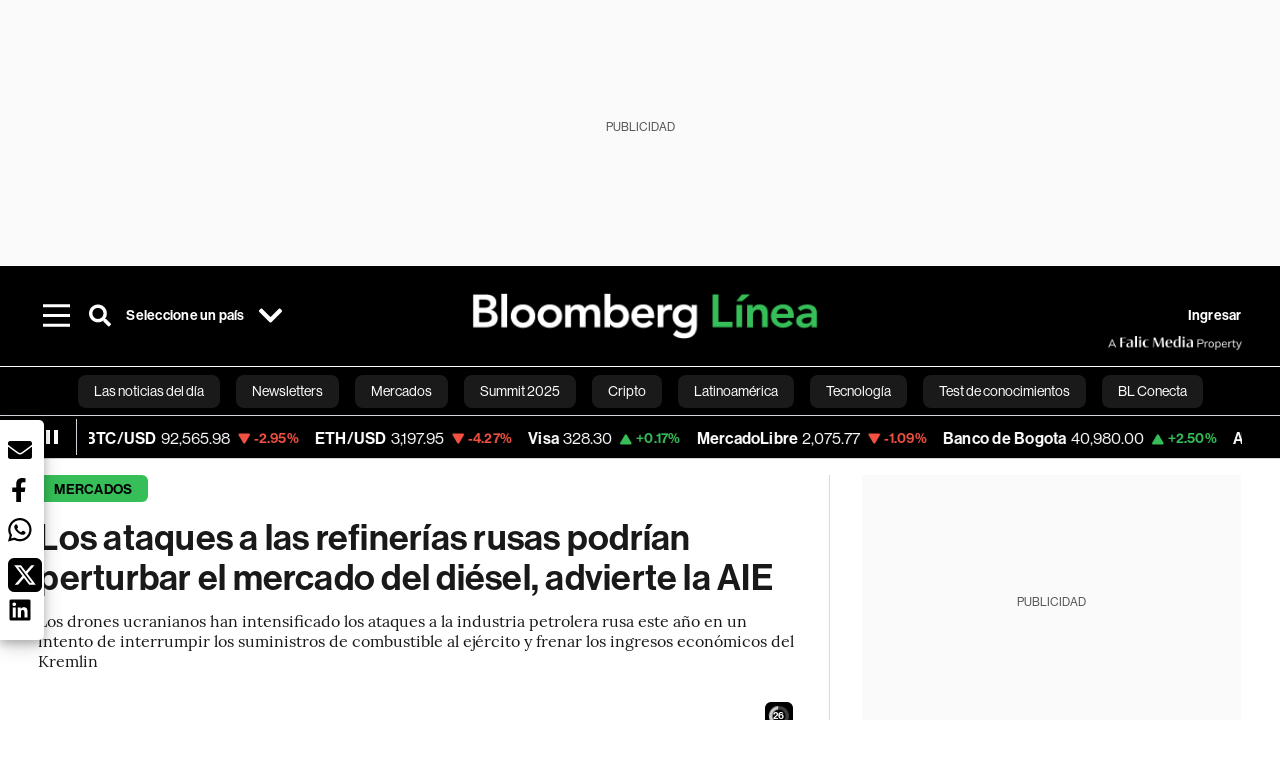

--- FILE ---
content_type: text/html; charset=utf-8
request_url: https://www.bloomberglinea.com/2024/04/12/los-ataques-a-las-refinerias-rusas-podrian-perturbar-el-mercado-del-diesel-advierte-la-aie/
body_size: 94826
content:
<!DOCTYPE html><html lang="es"><head><script defer="" src="https://terrific.live/terrific-sdk.js" storeid="W2JtUOL9Gzr26mK7nlwG"></script><title>Los ataques a las refinerías rusas podrían perturbar el mercado del diésel, advierte la AIE</title><meta charSet="UTF-8"/><meta name="viewport" content="width=device-width, initial-scale=1"/><meta name="robots" content="index, follow, max-image-preview:large"/><meta name="googlebot-news" content="index"/><meta name="googlebot" content="index, follow"/><meta name="bingbot" content="index, follow"/><meta name="description" content="Los drones ucranianos han intensificado los ataques a la industria petrolera rusa este año en un intento de interrumpir los suministros de combustible al ejército y frenar los ingresos del Kremlin"/><meta name="url" content="https://www.bloomberglinea.com/2024/04/12/los-ataques-a-las-refinerias-rusas-podrian-perturbar-el-mercado-del-diesel-advierte-la-aie/"/><meta property="url" content="https://www.bloomberglinea.com/2024/04/12/los-ataques-a-las-refinerias-rusas-podrian-perturbar-el-mercado-del-diesel-advierte-la-aie/"/><meta name="distribution" content="global"/><meta property="og:title" content="Los ataques a las refinerías rusas podrían perturbar el mercado del diésel, advierte la AIE"/><meta property="og:locale" content="es"/><meta property="og:site_name" content="Bloomberg Línea"/><meta property="og:description" content="Los drones ucranianos han intensificado los ataques a la industria petrolera rusa este año en un intento de interrumpir los suministros de combustible al ejército y frenar los ingresos del Kremlin"/><meta property="og:image" itemProp="image" content="https://www.bloomberglinea.com/resizer/v2/ASOFZATOOJCE5KV4YQFJOKWCCE.jpg?auth=9b149e710b0fc39b26e38a64e77042a62fe08e312bdbbe99b08270b4169f9032&amp;width=1200&amp;height=630&amp;quality=80&amp;smart=true"/><meta property="og:image:alt" content="Rusia ha desplegado unidades de procesamiento de crudo en desuso o subutilizadas para mitigar el impacto"/><meta property="og:image:width" content="1200"/><meta property="og:image:height" content="630"/><meta property="og:url" content="https://www.bloomberglinea.com/2024/04/12/los-ataques-a-las-refinerias-rusas-podrian-perturbar-el-mercado-del-diesel-advierte-la-aie/"/><meta property="og:type" content="article"/><meta property="og:image:secure_url" content="https://www.bloomberglinea.com/resizer/v2/ASOFZATOOJCE5KV4YQFJOKWCCE.jpg?auth=9b149e710b0fc39b26e38a64e77042a62fe08e312bdbbe99b08270b4169f9032&amp;width=1200&amp;height=630&amp;quality=80&amp;smart=true"/><meta property="twitter:title" content="Los ataques a las refinerías rusas podrían perturbar el mercado del diésel, advierte la AIE"/><meta property="twitter:site" content="BloombergLinea_"/><meta property="twitter:card" content="summary_large_image"/><meta property="twitter:creator" content="@BloombergLinea_"/><meta property="twitter:image" content="https://www.bloomberglinea.com/resizer/v2/ASOFZATOOJCE5KV4YQFJOKWCCE.jpg?auth=9b149e710b0fc39b26e38a64e77042a62fe08e312bdbbe99b08270b4169f9032&amp;width=1200&amp;height=675&amp;quality=80&amp;smart=true"/><meta property="twitter:image:alt" content="Rusia ha desplegado unidades de procesamiento de crudo en desuso o subutilizadas para mitigar el impacto"/><meta property="twitter:description" content="Los drones ucranianos han intensificado los ataques a la industria petrolera rusa este año en un intento de interrumpir los suministros de combustible al ejército y frenar los ingresos del Kremlin"/><meta property="article:section" content="Mercados"/><meta property="article:author" content="Bloomberg News"/><meta property="article:published_time" content="2024-04-12T16:57:58.776Z"/><meta property="article:modified_time" content="2024-04-12T16:57:58.903Z"/><meta property="fb:pages" content="108739521316560"/><meta property="fb:app_id" content="522039962462714"/><meta property="fb:use_automatic_ad_placement" content="enable=true ad_density=default"/><meta name="google-site-verification" content="flGAYEj6TsMc8IhLqQa_pW-GIdOgEevLsfmKZG-Avgs"/><meta name="dailymotion-domain-verification" content="dm8zjm379nh7onhre"/><meta property="article:tag" content="Las noticias del día"/><meta property="article:tag" content="Diesel"/><meta property="article:tag" content="Rusia"/><meta property="article:tag" content="Petróleo"/><meta property="article:tag" content="Las Últimas"/><link rel="icon" type="image/x-icon" href="/pf/resources/images/favicon.png?d=2254"/><link rel="preload" href="https://use.typekit.net/zbm2wvb.css" as="style"/><link rel="stylesheet" href="https://use.typekit.net/zbm2wvb.css" media="print"/><noscript><link href="https://use.typekit.net/zbm2wvb.css" rel="stylesheet"/></noscript><style>a {
            color: inherit;
            text-decoration: inherit;
          }</style><link rel="amphtml" href="https://www.bloomberglinea.com/2024/04/12/los-ataques-a-las-refinerias-rusas-podrian-perturbar-el-mercado-del-diesel-advierte-la-aie/?outputType=amp"/><link rel="canonical" href="https://www.bloomberglinea.com/2024/04/12/los-ataques-a-las-refinerias-rusas-podrian-perturbar-el-mercado-del-diesel-advierte-la-aie/"/><link rel="preconnect" href="https://static.chartbeat.com/"/><link rel="dns-prefetch" href="https://static.chartbeat.com/"/><link rel="preconnect" href="https://www.google-analytics.com/"/><link rel="dns-prefetch" href="https://www.google-analytics.com/"/><link rel="preconnect" href="https://s.go-mpulse.net/"/><link rel="dns-prefetch" href="https://s.go-mpulse.net/"/><link rel="preconnect" href="https://stats.g.doubleclick.net/"/><link rel="dns-prefetch" href="https://stats.g.doubleclick.net/"/><link rel="preconnect" href="https://www.googletagservices.com/"/><link rel="dns-prefetch" href="https://www.googletagservices.com/"/><link rel="preconnect" href="https://cdn.taboola.com/"/><link rel="dns-prefetch" href="https://cdn.taboola.com/"/><link rel="preconnect" href="https://cdn.cxense.com/"/><link rel="dns-prefetch" href="https://cdn.cxense.com/"/><link rel="preconnect" href="https://cdn.privacy-mgmt.com/"/><link rel="dns-prefetch" href="https://cdn.privacy-mgmt.com/"/><script defer="">
    
    !function(t){var e={};function n(r){if(e[r])return e[r].exports;var o=e[r]={i:r,l:!1,exports:{}};return t[r].call(o.exports,o,o.exports,n),o.l=!0,o.exports}n.m=t,n.c=e,n.d=function(t,e,r){n.o(t,e)||Object.defineProperty(t,e,{enumerable:!0,get:r})},n.r=function(t){"undefined"!=typeof Symbol&&Symbol.toStringTag&&Object.defineProperty(t,Symbol.toStringTag,{value:"Module"}),Object.defineProperty(t,"__esModule",{value:!0})},n.t=function(t,e){if(1&e&&(t=n(t)),8&e)return t;if(4&e&&"object"==typeof t&&t&&t.__esModule)return t;var r=Object.create(null);if(n.r(r),Object.defineProperty(r,"default",{enumerable:!0,value:t}),2&e&&"string"!=typeof t)for(var o in t)n.d(r,o,function(e){return t[e]}.bind(null,o));return r},n.n=function(t){var e=t&&t.__esModule?function(){return t.default}:function(){return t};return n.d(e,"a",e),e},n.o=function(t,e){return Object.prototype.hasOwnProperty.call(t,e)},n.p="",n(n.s=3)}([function(t,e,n){var r=n(2);t.exports=!r((function(){return 7!=Object.defineProperty({},"a",{get:function(){return 7}}).a}))},function(t,e){t.exports=function(t){return"object"==typeof t?null!==t:"function"==typeof t}},function(t,e){t.exports=function(t){try{return!!t()}catch(t){return!0}}},function(t,e,n){n(4),function(){if("function"!=typeof window.__tcfapi){var t,e=[],n=window,r=n.document;!n.__tcfapi&&function t(){var e=!!n.frames.__tcfapiLocator;if(!e)if(r.body){var o=r.createElement("iframe");o.style.cssText="display:none",o.name="__tcfapiLocator",r.body.appendChild(o)}else setTimeout(t,5);return!e}()&&(n.__tcfapi=function(){for(var n=arguments.length,r=new Array(n),o=0;o<n;o++)r[o]=arguments[o];if(!r.length)return e;if("setGdprApplies"===r[0])r.length>3&&2===parseInt(r[1],10)&&"boolean"==typeof r[3]&&(t=r[3],"function"==typeof r[2]&&r[2]("set",!0));else if("ping"===r[0]){var i={gdprApplies:t,cmpLoaded:!1,apiVersion:"2.0"};"function"==typeof r[2]&&r[2](i,!0)}else e.push(r)},n.addEventListener("message",(function(t){var e="string"==typeof t.data,r={};try{r=e?JSON.parse(t.data):t.data}catch(t){}var o=r.__tcfapiCall;o&&n.__tcfapi(o.command,o.parameter,o.version,(function(n,r){var i={__tcfapiReturn:{returnValue:n,success:r,callId:o.callId}};e&&(i=JSON.stringify(i)),t.source.postMessage(i,"*")}))}),!1))}}()},function(t,e,n){var r=n(0),o=n(5).f,i=Function.prototype,c=i.toString,u=/^s*function ([^ (]*)/;r&&!("name"in i)&&o(i,"name",{configurable:!0,get:function(){try{return c.call(this).match(u)[1]}catch(t){return""}}})},function(t,e,n){var r=n(0),o=n(6),i=n(10),c=n(11),u=Object.defineProperty;e.f=r?u:function(t,e,n){if(i(t),e=c(e,!0),i(n),o)try{return u(t,e,n)}catch(t){}if("get"in n||"set"in n)throw TypeError("Accessors not supported");return"value"in n&&(t[e]=n.value),t}},function(t,e,n){var r=n(0),o=n(2),i=n(7);t.exports=!r&&!o((function(){return 7!=Object.defineProperty(i("div"),"a",{get:function(){return 7}}).a}))},function(t,e,n){var r=n(8),o=n(1),i=r.document,c=o(i)&&o(i.createElement);t.exports=function(t){return c?i.createElement(t):{}}},function(t,e,n){(function(e){var n=function(t){return t&&t.Math==Math&&t};t.exports=n("object"==typeof globalThis&&globalThis)||n("object"==typeof window&&window)||n("object"==typeof self&&self)||n("object"==typeof e&&e)||Function("return this")()}).call(this,n(9))},function(t,e){var n;n=function(){return this}();try{n=n||new Function("return this")()}catch(t){"object"==typeof window&&(n=window)}t.exports=n},function(t,e,n){var r=n(1);t.exports=function(t){if(!r(t))throw TypeError(String(t)+" is not an object");return t}},function(t,e,n){var r=n(1);t.exports=function(t,e){if(!r(t))return t;var n,o;if(e&&"function"==typeof(n=t.toString)&&!r(o=n.call(t)))return o;if("function"==typeof(n=t.valueOf)&&!r(o=n.call(t)))return o;if(!e&&"function"==typeof(n=t.toString)&&!r(o=n.call(t)))return o;throw TypeError("Can't convert object to primitive value")}}]);
    </script>

    <script>
    (function () { var e = false; var c = window; var t = document; function r() { if
    (!c.frames["__uspapiLocator"]) { if (t.body) { var a = t.body; var e = t.createElement("iframe"); e.style.cssText =
    "display:none"; e.name = "__uspapiLocator"; a.appendChild(e) } else { setTimeout(r, 5) } } } r(); function p() { var
    a = arguments; __uspapi.a = __uspapi.a || []; if (!a.length) { return __uspapi.a } else if (a[0] === "ping") { a[2]({
    gdprAppliesGlobally: e, cmpLoaded: false }, true) } else { __uspapi.a.push([].slice.apply(a)) } } function l(t) { var r
    = typeof t.data === "string"; try { var a = r ? JSON.parse(t.data) : t.data; if (a.__cmpCall) { var n = a.__cmpCall;
    c.__uspapi(n.command, n.parameter, function (a, e) { var c = { __cmpReturn: { returnValue: a, success: e, callId:
    n.callId } }; t.source.postMessage(r ? JSON.stringify(c) : c, "*") }) } } catch (a) { } } if (typeof __uspapi !==
    "function") { c.__uspapi = p; __uspapi.msgHandler = l; c.addEventListener("message", l, false) } })();
    </script>

    <script>
window.__gpp_addFrame=function(e){if(!window.frames[e])if(document.body){var t=document.createElement("iframe");t.style.cssText="display:none",t.name=e,document.body.appendChild(t)}else window.setTimeout(window.__gpp_addFrame,10,e)},window.__gpp_stub=function(){var e=arguments;if(__gpp.queue=__gpp.queue||[],__gpp.events=__gpp.events||[],!e.length||1==e.length&&"queue"==e[0])return __gpp.queue;if(1==e.length&&"events"==e[0])return __gpp.events;var t=e[0],p=e.length>1?e[1]:null,s=e.length>2?e[2]:null;if("ping"===t)p({gppVersion:"1.1",cmpStatus:"stub",cmpDisplayStatus:"hidden",signalStatus:"not ready",supportedAPIs:["2:tcfeuv2","5:tcfcav1","6:uspv1","7:usnatv1","8:uscav1","9:usvav1","10:uscov1","11:usutv1","12:usctv1"],cmpId:0,sectionList:[],applicableSections:[],gppString:"",parsedSections:{}},!0);else if("addEventListener"===t){"lastId"in __gpp||(__gpp.lastId=0),__gpp.lastId++;var n=__gpp.lastId;__gpp.events.push({id:n,callback:p,parameter:s}),p({eventName:"listenerRegistered",listenerId:n,data:!0,pingData:{gppVersion:"1.1",cmpStatus:"stub",cmpDisplayStatus:"hidden",signalStatus:"not ready",supportedAPIs:["2:tcfeuv2","5:tcfcav1","6:uspv1","7:usnatv1","8:uscav1","9:usvav1","10:uscov1","11:usutv1","12:usctv1"],cmpId:0,sectionList:[],applicableSections:[],gppString:"",parsedSections:{}}},!0)}else if("removeEventListener"===t){for(var a=!1,i=0;i<__gpp.events.length;i++)if(__gpp.events[i].id==s){__gpp.events.splice(i,1),a=!0;break}p({eventName:"listenerRemoved",listenerId:s,data:a,pingData:{gppVersion:"1.1",cmpStatus:"stub",cmpDisplayStatus:"hidden",signalStatus:"not ready",supportedAPIs:["2:tcfeuv2","5:tcfcav1","6:uspv1","7:usnatv1","8:uscav1","9:usvav1","10:uscov1","11:usutv1","12:usctv1"],cmpId:0,sectionList:[],applicableSections:[],gppString:"",parsedSections:{}}},!0)}else"hasSection"===t?p(!1,!0):"getSection"===t||"getField"===t?p(null,!0):__gpp.queue.push([].slice.apply(e))},window.__gpp_msghandler=function(e){var t="string"==typeof e.data;try{var p=t?JSON.parse(e.data):e.data}catch(e){p=null}if("object"==typeof p&&null!==p&&"__gppCall"in p){var s=p.__gppCall;window.__gpp(s.command,(function(p,n){var a={__gppReturn:{returnValue:p,success:n,callId:s.callId}};e.source.postMessage(t?JSON.stringify(a):a,"*")}),"parameter"in s?s.parameter:null,"version"in s?s.version:"1.1")}},"__gpp"in window&&"function"==typeof window.__gpp||(window.__gpp=window.__gpp_stub,window.addEventListener("message",window.__gpp_msghandler,!1),window.__gpp_addFrame("__gppLocator"));
</script>
    
    <script>
        window._sp_queue = [];
        window._sp_ = {
        config: {
        accountId: 1753,
        baseEndpoint: 'https://cdn.privacy-mgmt.com',
        usnat: { includeUspApi: true },
        gdpr: { },
        events: {
        onMessageChoiceSelect: function(choiceType, actionType) {
            console.log('[event] onMessageChoiceSelect', arguments);
            
            // Integración con OneSignal - Manejar aceptación/rechazo
            if (choiceType && actionType) {
              // Si el usuario acepta (choiceType === 11 para aceptar todas las categorías en GDPR)
              if (choiceType === 11 || choiceType === 1 || actionType === 1) {
                console.log('[SourcePoint] User accepted consent, granting OneSignal consent');
                if (window.grantOneSignalConsent && typeof window.grantOneSignalConsent === 'function') {
                  window.grantOneSignalConsent().then(function(success) {
                    console.log('[SourcePoint] OneSignal consent granted:', success);
                  }).catch(function(error) {
                    console.error('[SourcePoint] Error granting OneSignal consent:', error);
                  });
                }
              } 
              // Si el usuario rechaza
              else if (choiceType === 13 || choiceType === 15) {
                console.log('[SourcePoint] User rejected consent, revoking OneSignal consent');
                if (window.revokeOneSignalConsent && typeof window.revokeOneSignalConsent === 'function') {
                  window.revokeOneSignalConsent().then(function(success) {
                    console.log('[SourcePoint] OneSignal consent revoked:', success);
                  }).catch(function(error) {
                    console.error('[SourcePoint] Error revoking OneSignal consent:', error);
                  });
                }
              }
            }
        },
        onMessageReady: function() {
            console.log('[event] onMessageReady', arguments);
        },
        onMessageChoiceError: function() {
            console.log('[event] onMessageChoiceError', arguments);
        },
        onPrivacyManagerAction: function() {
            console.log('[event] onPrivacyManagerAction', arguments);
        },
        onPMCancel: function() {
            console.log('[event] onPMCancel', arguments);
        },
        onMessageReceiveData: function() {
            console.log('[event] onMessageReceiveData', arguments);
        },
        onSPPMObjectReady: function() {
            console.log('[event] onSPPMObjectReady', arguments);
        },
        onConsentReady: function (message_type, uuid, string, info) {
          console.log('[event] onConsentReady', arguments)
          console.log('[SourcePoint] Consent info:', { message_type: message_type, uuid: uuid, applies: info.applies, string: string });
          
          // Función para intentar otorgar consentimiento (con reintentos si OneSignal no está listo)
          var grantConsentWithRetry = function(reason, maxRetries) {
            maxRetries = maxRetries || 10;
            var retries = 0;
            
            var tryGrant = function() {
              if (window.grantOneSignalConsent && typeof window.grantOneSignalConsent === 'function') {
                console.log('[SourcePoint] ' + reason + ', granting OneSignal consent');
                window.grantOneSignalConsent().then(function(success) {
                  console.log('[SourcePoint] OneSignal consent granted:', success);
                }).catch(function(error) {
                  console.error('[SourcePoint] Error granting OneSignal consent:', error);
                });
              } else if (retries < maxRetries) {
                retries++;
                console.log('[SourcePoint] OneSignal not ready yet, retry ' + retries + '/' + maxRetries);
                setTimeout(tryGrant, 500); // Reintentar cada 500ms
              } else {
                console.warn('[SourcePoint] OneSignal not available after ' + maxRetries + ' retries');
                // Guardar flag para que OneSignal lo detecte cuando se inicialice
                try {
                  localStorage.setItem('sourcepoint_consent_pending', 'true');
                  console.log('[SourcePoint] Saved consent flag for OneSignal to detect on init');
                } catch (e) {
                  console.error('[SourcePoint] Could not save consent flag:', e);
                }
              }
            };
            
            tryGrant();
          };
          
          // Para GDPR: verificar si el usuario tiene consentimiento previo
          if (message_type === "gdpr" && info.applies) {
            console.log('[SourcePoint] GDPR applies, checking consent status');
            
            // Si hay tcString, significa que el usuario dio consentimiento
            if (string && string.length > 0) {
              console.log('[SourcePoint] GDPR consent string found:', string.substring(0, 20) + '...');
              grantConsentWithRetry('Previous GDPR consent found');
            } else {
              console.log('[SourcePoint] No GDPR consent string, waiting for user action');
            }
            
            // También verificar con __tcfapi para más detalles
            if (typeof window.__tcfapi === 'function') {
              window.__tcfapi('getTCData', 2, function(tcData, success) {
                console.log('[SourcePoint] TCF Data:', tcData);
                
                if (success && tcData && tcData.tcString && tcData.tcString.length > 0) {
                  console.log('[SourcePoint] TCF API confirms consent');
                  grantConsentWithRetry('TCF API consent confirmed');
                }
              });
            } else {
              console.warn('[SourcePoint] __tcfapi not available');
            }
          }
          
          // Para USNAT/CCPA: verificar consentimiento
          if (message_type === "usnat" && info.applies) {
            console.log('[SourcePoint] USNAT applies, granting consent');
            grantConsentWithRetry('USNAT consent detected');
          }
          
          if((message_type == "usnat") && (info.applies)){
            /* code to insert the USNAT footer link */
            document.getElementById("pmLink").style.visibility="visible"; 
            document.getElementById("pmLink").innerHTML= "Do Not Sell or Share My Personal Information";
            document.getElementById("pmLink").onclick= function(){
              window._sp_.usnat.loadPrivacyManagerModal('1039660');
            }
          }
          if((message_type == "gdpr") && (info.applies)){
            /* code to insert the GDPR footer link */
            document.getElementById("pmLink").style.visibility="visible"; 
            document.getElementById("pmLink").innerHTML= "Privacy Preferences";
            document.getElementById("pmLink").onclick= function(){
              window._sp_.gdpr.loadPrivacyManagerModal('528582');
            }
          }     
        },
        onError: function() {
            console.log('[event] onError', arguments);
        },
        }
        }
        }
    </script>
    <script src='https://cdn.privacy-mgmt.com/unified/wrapperMessagingWithoutDetection.js' async></script>
    </script><script defer="">
    (function(w,d,s,l,i){w[l]=w[l]||[];w[l].push({'gtm.start':
      new Date().getTime(),event:'gtm.js'});var f=d.getElementsByTagName(s)[0],
      j=d.createElement(s),dl=l!='dataLayer'?'&l='+l:'';j.async=true;j.src=
      'https://www.googletagmanager.com/gtm.js?id='+i+dl;f.parentNode.insertBefore(j,f);
    })(window,document,'script','dataLayer','GTM-TZL2GGP');</script><script defer="" data-integration="facebook-Pixel">!function(f,b,e,v,n,t,s)
  {if(f.fbq)return;n=f.fbq=function(){n.callMethod?
  n.callMethod.apply(n,arguments):n.queue.push(arguments)};
  if(!f._fbq)f._fbq=n;n.push=n;n.loaded=!0;n.version='2.0';
  n.queue=[];t=b.createElement(e);t.async=!0;
  t.src=v;s=b.getElementsByTagName(e)[0];
  s.parentNode.insertBefore(t,s)}(window, document,'script',
  'https://connect.facebook.net/en_US/fbevents.js');
  fbq('init', '965267477702813');
  fbq('track', 'PageView');</script><script defer="" type="text/javascript" data-integration="clarity-ms">(function(c,l,a,r,i,t,y){
    c[a]=c[a]||function(){(c[a].q=c[a].q||[]).push(arguments)};
    t=l.createElement(r);t.async=1;t.src="https://www.clarity.ms/tag/"+i;
    y=l.getElementsByTagName(r)[0];y.parentNode.insertBefore(t,y);
})(window, document, "clarity", "script", "k8flwcgy8q");</script><script defer="" data-integration="twitter-Pixel">!function(e,t,n,s,u,a){e.twq||(s=e.twq=function(){s.exe?s.exe.apply(s,arguments):s.queue.push(arguments);
  },s.version='1.1',s.queue=[],u=t.createElement(n),u.async=!0,u.src='https://static.ads-twitter.com/uwt.js',
  a=t.getElementsByTagName(n)[0],a.parentNode.insertBefore(u,a))}(window,document,'script');
  twq('config', 'o89zp');</script><script defer="" data-integration="chartbeat">
    (function() {
        var _sf_async_config = window._sf_async_config = (window._sf_async_config || {});
        _sf_async_config.uid = 66274;
        _sf_async_config.domain = "bloomberglinea.com";
        _sf_async_config.useCanonical = true;
        _sf_async_config.useCanonicalDomain = true;
        _sf_async_config.sections = "Mercados";
        _sf_async_config.authors = "Bloomberg News";
        function loadChartbeat() {
            var e = document.createElement('script');
            var n = document.getElementsByTagName('script')[0];
            e.type = 'text/javascript';
            e.async = true;
            e.src = '//static.chartbeat.com/js/chartbeat.js';
            n.parentNode.insertBefore(e, n);
        }
        loadChartbeat();
     })();</script><script defer="" src="https://securepubads.g.doubleclick.net/tag/js/gpt.js"></script><script defer="" src="https://ads.digitalcaramel.com/js/prebid/bloomberglinea.com.js?ts=1768804631373"></script><script defer="" src="https://www.googletagmanager.com/gtag/js?id=G-B97L4X34VF"></script><script defer="">
      window.dataLayer = window.dataLayer || [];
      function gtag(){dataLayer.push(arguments);}
      gtag('js', new Date());
      gtag('config', 'G-B97L4X34VF');</script><script>function runPaywall() {
        var pageType = 'article' || 'article';
        var section = 'Mercados' || '';
        var canonicalUrl = 'https://www.bloomberglinea.com/2024/04/12/los-ataques-a-las-refinerias-rusas-podrian-perturbar-el-mercado-del-diesel-advierte-la-aie/' || '';
        var contentRestriction = '' || '';
        
        ArcP.run({
            paywallFunction: function(campaign) {
                console.log('Arc Paywall triggered!', { campaign: campaign, pageType: pageType, section: section });
            },
            customPageData: function() {
                return {
                    c: pageType,
                    s: section,
                    ci: canonicalUrl,
                    cr: contentRestriction
                };
            },
            resultsCallback: function(results) {
                console.log('Arc Paywall results:', results);
            }
        }).then(function(results) {
            console.log('Paywall script completed:', results);
        }).catch(function(error) {
            console.error('Paywall script error:', error);
        });
    }</script><script async="" src="https://bloomberglinea-bloomberglinea-prod.web.arc-cdn.net/arc/subs/p.min.js"></script><script type="application/ld+json">{"@context":"https://schema.org","@type":"NewsArticle","mainEntityOfPage":{"@type":"WebPage","@id":"https://www.bloomberglinea.com/2024/04/12/los-ataques-a-las-refinerias-rusas-podrian-perturbar-el-mercado-del-diesel-advierte-la-aie/"},"headline":"Los ataques a las refinerías rusas podrían perturbar el mercado del diésel, advierte la AIE","description":"Los drones ucranianos han intensificado los ataques a la industria petrolera rusa este año en un intento de interrumpir los suministros de combustible al ejército y frenar los ingresos del Kremlin","datePublished":"2024-04-12T16:57:58.776Z","dateModified":"2024-04-12T16:57:58.903Z","author":[{"@type":"Person","name":"Bloomberg News","url":"https://www.bloomberglinea.com"}],"isPartOf":{"@type":["CreativeWork","Product"],"name":"Bloomberg Línea","productID":"bloomberglinea.com:basic","description":"Los drones ucranianos han intensificado los ataques a la industria petrolera rusa este año en un intento de interrumpir los suministros de combustible al ejército y frenar los ingresos del Kremlin","sku":"https://www.bloomberglinea.com","image":"","brand":{"@type":"brand","name":"Bloomberg Línea"},"offers":false},"publisher":{"@id":"https://www.bloomberglinea.com","@type":"NewsMediaOrganization","name":"Bloomberg Línea","url":"https://www.bloomberglinea.com","logo":{"@type":"ImageObject","url":"https://cloudfront-us-east-1.images.arcpublishing.com/bloomberglinea/6PXGUSA54RFSPD7CJ4A4WMORVY.png","width":600,"height":60},"sameAs":["https://www.facebook.com/BloombergLinea","https://twitter.com/BloombergLinea_","https://www.youtube.com/channel/UCt4iMhUHxnKfxJXIW36Y4Rw","https://www.tiktok.com/@bloomberglinea","https://open.spotify.com/show/0NXF3nHMLWO7qEdaUsp99b","https://www.instagram.com/bloomberglinea"]},"hasPart":{"@type":"WebPageElement","isAccessibleForFree":true,"cssSelector":".article-body-wrapper-bl"},"isAccessibleForFree":true,"image":{"@context":"https://schema.org","@type":"ImageObject","url":"","description":"Rusia ha desplegado unidades de procesamiento de crudo en desuso o subutilizadas para mitigar el impacto","author":[{"@type":"Person","name":"Bloomberg Creative Photos","url":"https://www.bloomberglinea.com"}],"name":"Los ataques a las refinerías rusas podrían perturbar el mercado del diésel, advierte la AIE"},"articleSection":"Mercados","mainEntity":{"@type":"ItemList","itemListElement":[{"@type":"ListItem","position":0,"item":{"@type":"WebPage","@id":"https://www.bloomberglinea.com/tags/las-noticias-del-dia/"}},{"@type":"ListItem","position":1,"item":{"@type":"WebPage","@id":"https://www.bloomberglinea.com/tags/diesel/"}},{"@type":"ListItem","position":2,"item":{"@type":"WebPage","@id":"https://www.bloomberglinea.com/tags/rusia/"}},{"@type":"ListItem","position":3,"item":{"@type":"WebPage","@id":"https://www.bloomberglinea.com/tags/petroleo/"}},{"@type":"ListItem","position":4,"item":{"@type":"WebPage","@id":"https://www.bloomberglinea.com/tags/las-ultimas/"}}]},"articleBody":" Bloomberg &mdash; La oleada de ataques con drones ucranianos a las refinerías de petróleo de Rusia corre el riesgo de perturbar los mercados globales de productos petrolíferos, según ha informado la Agencia Internacional de Energía (AIE). Los drones ucranianos han intensificado los ataques a la industria petrolera rusa este año en un intento de interrumpir los suministros de combustible al ejército y frenar los ingresos económicos del Kremlin. Según el informe mensual de la AIE, en este trimestre podrían estar fuera de servicio entre 500.000 y 600.000 barriles diarios de capacidad de procesamiento de crudo del país, antes de compensaciones. El cierre de refinerías o unidades dañadas durante un período de entre cuatro y ocho semanas para su reparación “podría significar una pérdida significativa” de las exportaciones rusas de productos petrolíferos, dijo la agencia con sede en París este viernes. Los mercados internacionales “dependen de las exportaciones rusas de diésel, nafta y combustible para aviones, mientras que los sistemas de refinación en Asia absorben cantidades sustanciales del residuo directo o craqueado del país para aumentar las materias primas de las unidades de mejora”. La AIE se hizo eco de una declaración anterior del secretario de Defensa de Estados Unidos, Lloyd Austin, que advirtió que los ataques ucranianos “podrían tener un efecto dominó” en el mercado energético global. Ver más: La AIE pronostica una menor demanda mundial de petróleo este año y el próximo Hasta ahora, la disminución real de la actividad de las refinerías ha sido mucho menor. Los datos oficiales semanales sobre la producción de refinerías rusas hasta finales de marzo son consistentes con una producción de petróleo crudo de 5 a 5,2 millones de barriles diarios, en lugar de los 4,6 millones de barriles diarios que indicaría una evaluación por zona de los cierres de las refinerías, según la AIE. Algunas de las instalaciones del país han sido relativamente rápidas en reparar los equipos dañados. Solo la refinería Tuapse de Rosneft PJSC cerca del Mar Negro, atacada a finales de enero, sigue sin funcionar, pero no está claro si se debe al ataque con drones o a un mantenimiento planificado inicialmente. Según informes, es probable que reanude sus operaciones a mediados de mayo, según la AIE. Ver también: Petróleo sube a su nivel más alto en seis meses mientras Israel se prepara para un ataque iraní Los refinadores rusos también han desplegado unidades de procesamiento de crudo en desuso o subutilizadas para mitigar el impacto de los ataques con drones antes del aumento de la demanda estacional. “Parece razonable que el sistema de refinación ruso sea lo suficientemente grande como para que algunos cierres se puedan compensar con la postergación del mantenimiento planificado o con un aumento de la producción en otras partes del sistema”, señaló la AIE. En los primeros tres días de abril, los refinadores rusos procesaron un promedio de 5,25 millones de barriles diarios, según informó Bloomberg la semana pasada. Aunque ha habido una recuperación desde mediados de marzo, la producción diaria de las refinerías sigue siendo significativamente inferior a los 5,78 millones de barriles de crudo procesados en los primeros días de abril del año pasado, según los cálculos de Bloomberg basados en datos históricos. La producción de petróleo crudo de Rusia promedió 9,42 millones de barriles diarios en marzo, que es aproximadamente 30.000 barriles menos que el objetivo del país, según la AIE. En 2023, el país se comprometió a reducir la producción diaria en 500.000 barriles hasta los 9,45 millones de barriles hasta finales de 2024. También se comprometió a reducir las exportaciones de crudo y productos petrolíferos en 500.000 barriles diarios en el primer trimestre. A partir de este mes, Rusia reducirá algunas de esas exportaciones y profundizará sus recortes de producción, como parte de un acuerdo con algunas naciones de la Organización de Países Exportadores de Petróleo. Vea también: Los principales comerciantes de petróleo se vuelven cada día más alcistas En abril, Rusia reducirá la producción de crudo en 350.000 barriles diarios adicionales, pero solo retendrá 121.000 barriles diarios de exportaciones. En mayo, la división será de 400.000 barriles diarios de producción y 71.000 barriles de exportaciones. En junio, los recortes solo afectarán a la producción. La AIE estima que la producción de crudo de Rusia promediará unos 9,1 millones de barriles diarios en el segundo trimestre, lo que supone una disminución de 300.000 barriles diarios con respecto a los tres meses anteriores. Lea más en Bloomberg.com"}</script><script type="application/ld+json">{"@type":"BreadcrumbList","@context":"https://schema.org","itemListElement":[{"@type":"ListItem","position":1,"name":"Bloomberg Línea","item":"https://www.bloomberglinea.com"},{"@type":"ListItem","position":2,"name":"Mercados","item":"https://www.bloomberglinea.com/mercados/"},{"@type":"ListItem","position":3,"name":"Los ataques a las refinerías rusas podrían perturbar el mercado del diésel, advierte la AIE","item":"https://www.bloomberglinea.com/2024/04/12/los-ataques-a-las-refinerias-rusas-podrian-perturbar-el-mercado-del-diesel-advierte-la-aie/"}]}</script><script type="application/ld+json">{"@context":"http://schema.org","@graph":[{"@context":"http://schema.org","@type":"SiteNavigationElement","name":"Las noticias del día","url":"/tags/las-noticias-del-dia/"},{"@context":"http://schema.org","@type":"SiteNavigationElement","name":"Newsletters","url":"https://www.bloomberglinea.com/newsletter/"},{"@context":"http://schema.org","@type":"SiteNavigationElement","name":"Mercados","url":"/mercados"},{"@context":"http://schema.org","@type":"SiteNavigationElement","name":"Summit 2025","url":"https://www.bloomberglinea.com/summit-2025-mexico/"},{"@context":"http://schema.org","@type":"SiteNavigationElement","name":"Cripto","url":"/cripto"},{"@context":"http://schema.org","@type":"SiteNavigationElement","name":"Latinoamérica","url":"/latinoamerica"},{"@context":"http://schema.org","@type":"SiteNavigationElement","name":"Tecnología","url":"/tecnologia"},{"@context":"http://schema.org","@type":"SiteNavigationElement","name":"Test de conocimientos","url":"/quiz-test-sobre-economia/"},{"@context":"http://schema.org","@type":"SiteNavigationElement","name":"BL Conecta","url":"/brandedcontent"},{"@context":"http://schema.org","@type":"SiteNavigationElement","name":"Negocios","url":"/negocios"},{"@context":"http://schema.org","@type":"SiteNavigationElement","name":"Podcasts","url":"/podcasts"},{"@context":"http://schema.org","@type":"SiteNavigationElement","name":"Bloomberg Green","url":"/esg/linea-green"},{"@context":"http://schema.org","@type":"SiteNavigationElement","name":"Economía","url":"/economia"},{"@context":"http://schema.org","@type":"SiteNavigationElement","name":"Estilo de vida","url":"/estilo-de-vida"},{"@context":"http://schema.org","@type":"SiteNavigationElement","name":"Mundo","url":"/mundo"},{"@context":"http://schema.org","@type":"SiteNavigationElement","name":"Videos","url":"/videos"},{"@context":"http://schema.org","@type":"SiteNavigationElement","name":"English","url":"/english"}]}</script><script type="application/ld+json">{"@context":"https://schema.org","@type":"DataFeed","name":"Los ataques a las refinerías rusas podrían perturbar el mercado del diésel, advierte la AIE","description":"Los drones ucranianos han intensificado los ataques a la industria petrolera rusa este año en un intento de interrumpir los suministros de combustible al ejército y frenar los ingresos del Kremlin","creator":{"@type":"Organization","name":"Bloomberg Línea","logo":{"@type":"ImageObject","url":"https://cloudfront-us-east-1.images.arcpublishing.com/bloomberglinea/6PXGUSA54RFSPD7CJ4A4WMORVY.png"}},"dataFeedElement":[{"@type":"DataFeedItem","item":{"@type":"Thing","name":"Las noticias del día"}},{"@type":"DataFeedItem","item":{"@type":"Thing","name":"Diesel"}},{"@type":"DataFeedItem","item":{"@type":"Thing","name":"Rusia"}},{"@type":"DataFeedItem","item":{"@type":"Thing","name":"Petróleo"}},{"@type":"DataFeedItem","item":{"@type":"Thing","name":"Las Últimas"}}]}</script><script type="application/javascript" id="polyfill-script">if(!Array.prototype.includes||!(window.Object && window.Object.assign)||!window.Promise||!window.Symbol||!window.fetch){document.write('<script type="application/javascript" src="/pf/dist/engine/polyfill.js?d=2254&mxId=00000000" defer=""><\/script>')}</script><script id="fusion-engine-react-script" type="application/javascript" src="/pf/dist/engine/react.js?d=2254&amp;mxId=00000000" defer=""></script><script id="fusion-engine-combinations-script" type="application/javascript" src="/pf/dist/components/combinations/default.js?d=2254&amp;mxId=00000000" defer=""></script><link id="fusion-output-type-styles" rel="stylesheet" type="text/css" href="/pf/dist/components/output-types/default.css?d=2254&amp;mxId=00000000"/><link id="fusion-template-styles" rel="stylesheet" type="text/css" href="/pf/dist/components/combinations/default.css?d=2254&amp;mxId=00000000"/><style data-styled="" data-styled-version="5.3.11">.cztTld > img{max-width:100%;}/*!sc*/
data-styled.g5[id="Image__StyledPicture-sc-1g24b0j-0"]{content:"cztTld,"}/*!sc*/
.bedlyz{display:-webkit-box;display:-webkit-flex;display:-ms-flexbox;display:flex;-webkit-box-pack:center;-webkit-justify-content:center;-ms-flex-pack:center;justify-content:center;-webkit-align-items:center;-webkit-box-align:center;-ms-flex-align:center;align-items:center;position:relative;min-height:calc( 250px + 1rem );background-color:#FAFAFA;}/*!sc*/
@media screen and (max-width:1024px){.bedlyz{min-height:calc( 50px + 1rem );display:-webkit-box;display:-webkit-flex;display:-ms-flexbox;display:flex;}}/*!sc*/
@media screen and (max-width:768px){.bedlyz{min-height:calc( 50px + 1rem );display:-webkit-box;display:-webkit-flex;display:-ms-flexbox;display:flex;}}/*!sc*/
.ekcVGD{display:-webkit-box;display:-webkit-flex;display:-ms-flexbox;display:flex;-webkit-box-pack:center;-webkit-justify-content:center;-ms-flex-pack:center;justify-content:center;-webkit-align-items:center;-webkit-box-align:center;-ms-flex-align:center;align-items:center;position:relative;min-height:calc( 90px + 0rem );}/*!sc*/
@media screen and (max-width:1024px){.ekcVGD{min-height:calc( 50px + 0rem );display:-webkit-box;display:-webkit-flex;display:-ms-flexbox;display:flex;}}/*!sc*/
@media screen and (max-width:768px){.ekcVGD{min-height:calc( 50px + 0rem );display:-webkit-box;display:-webkit-flex;display:-ms-flexbox;display:flex;}}/*!sc*/
.bcqSIl{display:-webkit-box;display:-webkit-flex;display:-ms-flexbox;display:flex;-webkit-box-pack:center;-webkit-justify-content:center;-ms-flex-pack:center;justify-content:center;-webkit-align-items:center;-webkit-box-align:center;-ms-flex-align:center;align-items:center;position:relative;min-height:calc( 250px + 0rem );}/*!sc*/
@media screen and (max-width:1024px){.bcqSIl{min-height:calc( 250px + 0rem );display:-webkit-box;display:-webkit-flex;display:-ms-flexbox;display:flex;}}/*!sc*/
@media screen and (max-width:768px){.bcqSIl{min-height:calc( 250px + 0rem );display:-webkit-box;display:-webkit-flex;display:-ms-flexbox;display:flex;}}/*!sc*/
.fTyuDK{display:-webkit-box;display:-webkit-flex;display:-ms-flexbox;display:flex;-webkit-box-pack:center;-webkit-justify-content:center;-ms-flex-pack:center;justify-content:center;-webkit-align-items:center;-webkit-box-align:center;-ms-flex-align:center;align-items:center;position:relative;min-height:calc( 250px + 0rem );background-color:#FAFAFA;}/*!sc*/
@media screen and (max-width:1024px){.fTyuDK{min-height:calc( 250px + 0rem );display:-webkit-box;display:-webkit-flex;display:-ms-flexbox;display:flex;}}/*!sc*/
@media screen and (max-width:768px){.fTyuDK{min-height:calc( 250px + 0rem );display:-webkit-box;display:-webkit-flex;display:-ms-flexbox;display:flex;}}/*!sc*/
.halEoq{display:none;-webkit-box-pack:center;-webkit-justify-content:center;-ms-flex-pack:center;justify-content:center;-webkit-align-items:center;-webkit-box-align:center;-ms-flex-align:center;align-items:center;position:relative;min-height:calc( 100px + 0rem );}/*!sc*/
@media screen and (max-width:1024px){.halEoq{min-height:calc( 50px + 0rem );display:-webkit-box;display:-webkit-flex;display:-ms-flexbox;display:flex;}}/*!sc*/
@media screen and (max-width:768px){.halEoq{min-height:calc( 50px + 0rem );display:-webkit-box;display:-webkit-flex;display:-ms-flexbox;display:flex;}}/*!sc*/
.lkeidT{display:-webkit-box;display:-webkit-flex;display:-ms-flexbox;display:flex;-webkit-box-pack:center;-webkit-justify-content:center;-ms-flex-pack:center;justify-content:center;-webkit-align-items:center;-webkit-box-align:center;-ms-flex-align:center;align-items:center;position:relative;min-height:calc( 600px + 0rem );background-color:#FAFAFA;}/*!sc*/
@media screen and (max-width:1024px){.lkeidT{min-height:calc( 600px + 0rem );display:none;}}/*!sc*/
@media screen and (max-width:768px){.lkeidT{min-height:calc( 600px + 0rem );display:none;}}/*!sc*/
data-styled.g6[id="styled__StyledAdUnit-sc-1gy46gr-0"]{content:"bedlyz,ekcVGD,bcqSIl,fTyuDK,halEoq,lkeidT,"}/*!sc*/
.dNyvlH{top:118px;}/*!sc*/
@media screen and (max-width:1024px){.dNyvlH{top:18px;}}/*!sc*/
@media screen and (max-width:768px){.dNyvlH{top:18px;}}/*!sc*/
.cJwJYM{top:38px;}/*!sc*/
@media screen and (max-width:1024px){.cJwJYM{top:18px;}}/*!sc*/
@media screen and (max-width:768px){.cJwJYM{top:18px;}}/*!sc*/
.JCIvj{top:118px;}/*!sc*/
@media screen and (max-width:1024px){.JCIvj{top:118px;}}/*!sc*/
@media screen and (max-width:768px){.JCIvj{top:118px;}}/*!sc*/
.iOMvHP{top:293px;}/*!sc*/
@media screen and (max-width:1024px){.iOMvHP{top:293px;}}/*!sc*/
@media screen and (max-width:768px){.iOMvHP{top:293px;}}/*!sc*/
data-styled.g7[id="styled__StyledLabelAdUnit-sc-1gy46gr-1"]{content:"dNyvlH,cJwJYM,JCIvj,iOMvHP,"}/*!sc*/
.eQnJUz{font-family:neue-haas-grotesk-display,sans-serif;color:undefined;}/*!sc*/
data-styled.g10[id="primary-font__PrimaryFontStyles-sc-1rsd0cq-0"]{content:"eQnJUz,"}/*!sc*/
.iZfeBB{font-family:lora,sans-serif;}/*!sc*/
.iZfeBB h1,.iZfeBB h2,.iZfeBB h3,.iZfeBB h4,.iZfeBB h5,.iZfeBB h6,.iZfeBB figcaption,.iZfeBB table{font-family:neue-haas-grotesk-display,sans-serif;}/*!sc*/
.iZfeBB .body-paragraph,.iZfeBB .interstitial-link,.iZfeBB ol,.iZfeBB ul,.iZfeBB blockquote p,.iZfeBB blockquote{font-family:lora,sans-serif;}/*!sc*/
data-styled.g20[id="default__ArticleBody-sc-108h6at-2"]{content:"iZfeBB,"}/*!sc*/
.faVOUg{-webkit-transition:fill 0.3s ease;transition:fill 0.3s ease;}/*!sc*/
.faVOUg:active,.faVOUg:hover{color:#fff;background-color:#5ee780;}/*!sc*/
data-styled.g58[id="linkHovers__LinkBackgroundHover-sc-1ad8end-0"]{content:"faVOUg,"}/*!sc*/
.clsCaF{background-color:#36BF58;}/*!sc*/
data-styled.g61[id="default__TagsLink-sc-12rlty5-0"]{content:"clsCaF,"}/*!sc*/
.jnVmns{display:-webkit-box;display:-webkit-flex;display:-ms-flexbox;display:flex;-webkit-box-pack:center;-webkit-justify-content:center;-ms-flex-pack:center;justify-content:center;}/*!sc*/
@media screen and (max-width:768px){.jnVmns{display:-webkit-box;display:-webkit-flex;display:-ms-flexbox;display:flex;-webkit-box-pack:center;-webkit-justify-content:center;-ms-flex-pack:center;justify-content:center;}}/*!sc*/
data-styled.g66[id="styles__StyledImage-sc-a4p5i1-0"]{content:"jnVmns,"}/*!sc*/
.dRsKcS a{color:#36BF58;}/*!sc*/
data-styled.g77[id="heading__StyledHeading-sc-1m7zxnp-0"]{content:"dRsKcS,"}/*!sc*/
</style>
<script>(window.BOOMR_mq=window.BOOMR_mq||[]).push(["addVar",{"rua.upush":"false","rua.cpush":"true","rua.upre":"false","rua.cpre":"true","rua.uprl":"false","rua.cprl":"false","rua.cprf":"false","rua.trans":"SJ-8119ac92-1051-4c17-b77c-2219cdbfe2c8","rua.cook":"false","rua.ims":"false","rua.ufprl":"false","rua.cfprl":"false","rua.isuxp":"false","rua.texp":"norulematch","rua.ceh":"false","rua.ueh":"false","rua.ieh.st":"0"}]);</script>
                              <script>!function(e){var n="https://s.go-mpulse.net/boomerang/";if("False"=="True")e.BOOMR_config=e.BOOMR_config||{},e.BOOMR_config.PageParams=e.BOOMR_config.PageParams||{},e.BOOMR_config.PageParams.pci=!0,n="https://s2.go-mpulse.net/boomerang/";if(window.BOOMR_API_key="7GSQT-9J5E9-RKEWU-NK62F-95GUY",function(){function e(){if(!o){var e=document.createElement("script");e.id="boomr-scr-as",e.src=window.BOOMR.url,e.async=!0,i.parentNode.appendChild(e),o=!0}}function t(e){o=!0;var n,t,a,r,d=document,O=window;if(window.BOOMR.snippetMethod=e?"if":"i",t=function(e,n){var t=d.createElement("script");t.id=n||"boomr-if-as",t.src=window.BOOMR.url,BOOMR_lstart=(new Date).getTime(),e=e||d.body,e.appendChild(t)},!window.addEventListener&&window.attachEvent&&navigator.userAgent.match(/MSIE [67]\./))return window.BOOMR.snippetMethod="s",void t(i.parentNode,"boomr-async");a=document.createElement("IFRAME"),a.src="about:blank",a.title="",a.role="presentation",a.loading="eager",r=(a.frameElement||a).style,r.width=0,r.height=0,r.border=0,r.display="none",i.parentNode.appendChild(a);try{O=a.contentWindow,d=O.document.open()}catch(_){n=document.domain,a.src="javascript:var d=document.open();d.domain='"+n+"';void(0);",O=a.contentWindow,d=O.document.open()}if(n)d._boomrl=function(){this.domain=n,t()},d.write("<bo"+"dy onload='document._boomrl();'>");else if(O._boomrl=function(){t()},O.addEventListener)O.addEventListener("load",O._boomrl,!1);else if(O.attachEvent)O.attachEvent("onload",O._boomrl);d.close()}function a(e){window.BOOMR_onload=e&&e.timeStamp||(new Date).getTime()}if(!window.BOOMR||!window.BOOMR.version&&!window.BOOMR.snippetExecuted){window.BOOMR=window.BOOMR||{},window.BOOMR.snippetStart=(new Date).getTime(),window.BOOMR.snippetExecuted=!0,window.BOOMR.snippetVersion=12,window.BOOMR.url=n+"7GSQT-9J5E9-RKEWU-NK62F-95GUY";var i=document.currentScript||document.getElementsByTagName("script")[0],o=!1,r=document.createElement("link");if(r.relList&&"function"==typeof r.relList.supports&&r.relList.supports("preload")&&"as"in r)window.BOOMR.snippetMethod="p",r.href=window.BOOMR.url,r.rel="preload",r.as="script",r.addEventListener("load",e),r.addEventListener("error",function(){t(!0)}),setTimeout(function(){if(!o)t(!0)},3e3),BOOMR_lstart=(new Date).getTime(),i.parentNode.appendChild(r);else t(!1);if(window.addEventListener)window.addEventListener("load",a,!1);else if(window.attachEvent)window.attachEvent("onload",a)}}(),"".length>0)if(e&&"performance"in e&&e.performance&&"function"==typeof e.performance.setResourceTimingBufferSize)e.performance.setResourceTimingBufferSize();!function(){if(BOOMR=e.BOOMR||{},BOOMR.plugins=BOOMR.plugins||{},!BOOMR.plugins.AK){var n="true"=="true"?1:0,t="",a="amj5bjyxzcojm2lrbccq-f-61ae6e3ce-clientnsv4-s.akamaihd.net",i="false"=="true"?2:1,o={"ak.v":"39","ak.cp":"1185127","ak.ai":parseInt("709724",10),"ak.ol":"0","ak.cr":10,"ak.ipv":4,"ak.proto":"h2","ak.rid":"43e5365b","ak.r":44268,"ak.a2":n,"ak.m":"dscr","ak.n":"ff","ak.bpcip":"3.19.208.0","ak.cport":42494,"ak.gh":"23.192.164.137","ak.quicv":"","ak.tlsv":"tls1.3","ak.0rtt":"","ak.0rtt.ed":"","ak.csrc":"-","ak.acc":"","ak.t":"1769015429","ak.ak":"hOBiQwZUYzCg5VSAfCLimQ==[base64]/aJN0UcR197zXhxhvXfLRZpkm+HYvFe86k3YhQ4oVSRuUvcv/j9eKoTfpaSQehucBQHjYXEe5qJIq9iw14CO2hxSD2I6CbKdR72go/eeYnyNqQwklbniRKbPesaKVfdwE5wmqJM53PqfJvy4=","ak.pv":"69","ak.dpoabenc":"","ak.tf":i};if(""!==t)o["ak.ruds"]=t;var r={i:!1,av:function(n){var t="http.initiator";if(n&&(!n[t]||"spa_hard"===n[t]))o["ak.feo"]=void 0!==e.aFeoApplied?1:0,BOOMR.addVar(o)},rv:function(){var e=["ak.bpcip","ak.cport","ak.cr","ak.csrc","ak.gh","ak.ipv","ak.m","ak.n","ak.ol","ak.proto","ak.quicv","ak.tlsv","ak.0rtt","ak.0rtt.ed","ak.r","ak.acc","ak.t","ak.tf"];BOOMR.removeVar(e)}};BOOMR.plugins.AK={akVars:o,akDNSPreFetchDomain:a,init:function(){if(!r.i){var e=BOOMR.subscribe;e("before_beacon",r.av,null,null),e("onbeacon",r.rv,null,null),r.i=!0}return this},is_complete:function(){return!0}}}}()}(window);</script></head><body><noscript><iframe src="https://www.googletagmanager.com/ns.html?id=GTM-TZL2GGP" height="0" width="0" style="display:none;visibility:hidden"></iframe></noscript><noscript><img height="1" width="1" alt="" style="display:none;visibility:hidden" src="https://www.facebook.com/tr?id=965267477702813&amp;ev=PageView&amp;noscript=1"/></noscript><div id="fusion-app"><header class="page-header"><div class="hide-container"><div id="arcad-feature-f0ftdF0MBvat5xe-10099ab00aeec1" class="styled__StyledAdUnit-sc-1gy46gr-0 bedlyz arcad-feature-custom undefined false" display="all"><div class="styled__StyledLabelAdUnit-sc-1gy46gr-1 dNyvlH arcad-feature-label">PUBLICIDAD</div><div class="arcad-container"><div id="arcad_f0ftdF0MBvat5xe-10099ab00aeec1" class="arcad ad-1300x250"></div></div></div></div><div class="btw"><div class=" bg-black"></div><div class="  "><div class="hidden md:flex md:items-center py-4 header-container-padding header-nav-container animation-container-logo w-full bg-black text-white false"><div class="flex flex-1 h-auto justify-between gap-x-4 items-center animation-position-logo false"><div class="animation-hide-container false"><div class="flex items-center space-x-2"><button id="h-menu-icon" role="button" aria-label="Menu" class="container-menu-icon cursor-pointer p-1 hover:opacity-80 w-11 h-11 md:w-9 md:h-7 flex justify-center items-center"><svg xmlns="http://www.w3.org/2000/svg" width="27" height="27" fill="none" viewBox="0 0 18 15"><path stroke="#FFF" stroke-width="2" d="M18 7.5H0M18 1H0m18 13H0"></path></svg></button><div class="flex hover:opacity-50 flex-none items-center justify-center bg-black rounded-md w-7 h-7 sm:w-9 p-1 border-black border-3 cursor-pointer" id="header-search"><svg width="27" height="27" xmlns="http://www.w3.org/2000/svg" viewBox="0 0 512 512" aria-hidden="true" focusable="false"><path fill="#FFF" d="M505 442.7L405.3 343c-4.5-4.5-10.6-7-17-7H372c27.6-35.3 44-79.7 44-128C416 93.1 322.9 0 208 0S0 93.1 0 208s93.1 208 208 208c48.3 0 92.7-16.4 128-44v16.3c0 6.4 2.5 12.5 7 17l99.7 99.7c9.4 9.4 24.6 9.4 33.9 0l28.3-28.3c9.4-9.4 9.4-24.6.1-34zM208 336c-70.7 0-128-57.2-128-128 0-70.7 57.2-128 128-128 70.7 0 128 57.2 128 128 0 70.7-57.2 128-128 128z"></path></svg></div><div class="flex items-center text-white container-country-selector min-w-max"><div class="mr-2 md:text-sm md:leading-tight font-bold">Seleccione un país</div><button class="cursor-pointer p-1 hover:opacity-50 h-11 w-11 md:w-9 md:h-7 flex justify-center items-center" id="country-menu-open" role="button" aria-label="country-menu"><svg width="27" height="27" xmlns="http://www.w3.org/2000/svg" viewBox="0 0 448 512" aria-hidden="true" focusable="false"><path fill="#FFF" d="M207.029 381.476L12.686 187.132c-9.373-9.373-9.373-24.569 0-33.941l22.667-22.667c9.357-9.357 24.522-9.375 33.901-.04L224 284.505l154.745-154.021c9.379-9.335 24.544-9.317 33.901.04l22.667 22.667c9.373 9.373 9.373 24.569 0 33.941L240.971 381.476c-9.373 9.372-24.569 9.372-33.942 0z"></path></svg></button></div></div></div><a href="/" rel="nofollow" id="header-main-logo"><img alt="Bloomberg Línea" class="animation-logo pointer-events-none false" title="Bloomberg Línea" height="100" width="720" src="/pf/resources/images/fallback-logo-black-720x100.png?d=2254"/></a><div class="relative flex"><div class="flex opacity-0 text-sm leading-tight relative items-center lg:w-60 lg:flex flex-none lg:justify-end md:space-x-4"><button role="button" id="header-login" class="text-sm leading-tight font-bold rounded-md text-white cursor-pointer">Ingresar</button></div><div class="absolute bottom-0 right-0 top-full mt-3 false"><div class="falic-media-container-desktop"><div class="btw"><div class="hover:opacity-50"><a target="_blank" rel="noopener noreferrer nofollow" href="/sobre-bloomberg-linea/" aria-label="Falic Media" class="h-6"><img class=" h-3.5 object-contain object-right" src="https://cloudfront-us-east-1.images.arcpublishing.com/bloomberglinea/WBUEZIAZTZGXLMHKVU4IF23VNE.png" width="306" height="32" alt="Falic Media" aria-label="Falic Media" loading="lazy"/></a></div></div></div></div></div></div></div><div class="undefined w-full border-t border-white bg-black text-white country-menu hidden header-container-padding header-nav-container"><div class="py-6"><div class="flex relative"><button role="button" id="country-menu-close" class="flex justify-end absolute top-0 right-0 cursor-pointer hover:text-hover hover:underline"><svg width="20" height="20" xmlns="http://www.w3.org/2000/svg" viewBox="0 0 352 512" aria-hidden="true" focusable="false"><path fill="#000" d="M242.72 256l100.07-100.07c12.28-12.28 12.28-32.19 0-44.48l-22.24-22.24c-12.28-12.28-32.19-12.28-44.48 0L176 189.28 75.93 89.21c-12.28-12.28-32.19-12.28-44.48 0L9.21 111.45c-12.28 12.28-12.28 32.19 0 44.48L109.28 256 9.21 356.07c-12.28 12.28-12.28 32.19 0 44.48l22.24 22.24c12.28 12.28 32.2 12.28 44.48 0L176 322.72l100.07 100.07c12.28 12.28 32.2 12.28 44.48 0l22.24-22.24c12.28-12.28 12.28-32.19 0-44.48L242.72 256z"></path></svg></button></div><div><div class="font-bold text-xs ">Idioma</div><div class=" grid grid-cols-2 md:grid-cols-4 lg:grid-cols-6 pb-4"><a id="country-menu-item-espanol" class="flex items-center font-bold justify-start my-4 hover:text-hover hover:underline" href="https://www.bloomberglinea.com/?noredirect"><div class="bg-country-flag-spanish mr-2 pointer-events-none"></div><span class="text-sm font-semibold pointer-events-none">Español</span></a><a id="country-menu-item-english" class="flex items-center font-bold justify-start my-4 hover:text-hover hover:underline" href="https://www.bloomberglinea.com/english/"><div class="bg-country-flag-english mr-2 pointer-events-none"></div><span class="text-sm font-semibold pointer-events-none">English</span></a><a id="country-menu-item-portugu-s" class="flex items-center font-bold justify-start my-4 hover:text-hover hover:underline" href="https://www.bloomberglinea.com.br"><div class="bg-country-flag-portuguese mr-2 pointer-events-none"></div><span class="text-sm font-semibold pointer-events-none">Português</span></a></div></div><div><div class="font-bold text-xs ">Norteamérica</div><div class=" grid grid-cols-2 md:grid-cols-4 lg:grid-cols-6 pb-4"><a id="country-menu-item-eeuu" class="flex items-center font-bold justify-start my-4 hover:text-hover hover:underline" href="https://www.bloomberglinea.com/mundo/eeuu/"><div class="bg-country-flag-usa mr-2 pointer-events-none"></div><span class="text-sm font-semibold pointer-events-none">EEUU</span></a><a id="country-menu-item-mexico" class="flex items-center font-bold justify-start my-4 hover:text-hover hover:underline" href="https://www.bloomberglinea.com/latinoamerica/mexico/"><div class="bg-country-flag-mexico mr-2 pointer-events-none"></div><span class="text-sm font-semibold pointer-events-none">México</span></a></div></div><div><a href="https://www.bloomberglinea.com/centroamerica/" class="font-bold text-xs hover:text-hover hover:underline">Centroamérica y el Caribe</a><div class=" grid grid-cols-2 md:grid-cols-4 lg:grid-cols-6 pb-4"><a id="country-menu-item-costa-rica" class="flex items-center font-bold justify-start my-4 hover:text-hover hover:underline" href="https://www.bloomberglinea.com/latinoamerica/costa-rica/"><div class="bg-country-flag-costarica mr-2 pointer-events-none"></div><span class="text-sm font-semibold pointer-events-none">Costa Rica</span></a><a id="country-menu-item-el-salvador" class="flex items-center font-bold justify-start my-4 hover:text-hover hover:underline" href="https://www.bloomberglinea.com/latinoamerica/el-salvador/"><div class="bg-country-flag-salvador mr-2 pointer-events-none"></div><span class="text-sm font-semibold pointer-events-none">El Salvador</span></a><a id="country-menu-item-caribe" class="flex items-center font-bold justify-start my-4 hover:text-hover hover:underline" href="https://www.bloomberglinea.com/tags/caribe/"><div class="bg-country-flag-centroamerica mr-2 pointer-events-none"></div><span class="text-sm font-semibold pointer-events-none">Caribe</span></a><a id="country-menu-item-nicaragua" class="flex items-center font-bold justify-start my-4 hover:text-hover hover:underline" href="https://www.bloomberglinea.com/tags/nicaragua/"><div class="bg-country-flag-nicaragua mr-2 pointer-events-none"></div><span class="text-sm font-semibold pointer-events-none">Nicaragua</span></a><a id="country-menu-item-guatemala" class="flex items-center font-bold justify-start my-4 hover:text-hover hover:underline" href="https://www.bloomberglinea.com/latinoamerica/guatemala/"><div class="bg-country-flag-guatemala mr-2 pointer-events-none"></div><span class="text-sm font-semibold pointer-events-none">Guatemala</span></a><a id="country-menu-item-honduras" class="flex items-center font-bold justify-start my-4 hover:text-hover hover:underline" href="https://www.bloomberglinea.com/latinoamerica/honduras/"><div class="bg-country-flag-honduras mr-2 pointer-events-none"></div><span class="text-sm font-semibold pointer-events-none">Honduras</span></a><a id="country-menu-item-panama" class="flex items-center font-bold justify-start my-4 hover:text-hover hover:underline" href="https://www.bloomberglinea.com/latinoamerica/panama/"><div class="bg-country-flag-panama mr-2 pointer-events-none"></div><span class="text-sm font-semibold pointer-events-none">Panamá</span></a><a id="country-menu-item-republica-dominicana" class="flex items-center font-bold justify-start my-4 hover:text-hover hover:underline" href="https://www.bloomberglinea.com/latinoamerica/republica-dominicana/"><div class="bg-country-flag-republicadominicana mr-2 pointer-events-none"></div><span class="text-sm font-semibold pointer-events-none">República Dominicana</span></a></div></div><div><a href="https://www.bloomberglinea.com/latinoamerica/" class="font-bold text-xs hover:text-hover hover:underline">Sudamérica</a><div class=" grid grid-cols-2 md:grid-cols-4 lg:grid-cols-6 pb-4"><a id="country-menu-item-argentina" class="flex items-center font-bold justify-start my-4 hover:text-hover hover:underline" href="https://www.bloomberglinea.com/latinoamerica/argentina/"><div class="bg-country-flag-argentina mr-2 pointer-events-none"></div><span class="text-sm font-semibold pointer-events-none">Argentina</span></a><a id="country-menu-item-bolivia" class="flex items-center font-bold justify-start my-4 hover:text-hover hover:underline" href="https://www.bloomberglinea.com/latinoamerica/bolivia/"><div class="bg-country-flag-bolivia mr-2 pointer-events-none"></div><span class="text-sm font-semibold pointer-events-none">Bolivia</span></a><a id="country-menu-item-brasil" class="flex items-center font-bold justify-start my-4 hover:text-hover hover:underline" href="https://www.bloomberglinea.com/latinoamerica/brasil/"><div class="bg-country-flag-brasil mr-2 pointer-events-none"></div><span class="text-sm font-semibold pointer-events-none">Brasil</span></a><a id="country-menu-item-chile" class="flex items-center font-bold justify-start my-4 hover:text-hover hover:underline" href="https://www.bloomberglinea.com/latinoamerica/chile/"><div class="bg-country-flag-chile mr-2 pointer-events-none"></div><span class="text-sm font-semibold pointer-events-none">Chile</span></a><a id="country-menu-item-colombia" class="flex items-center font-bold justify-start my-4 hover:text-hover hover:underline" href="https://www.bloomberglinea.com/latinoamerica/colombia/"><div class="bg-country-flag-colombia mr-2 pointer-events-none"></div><span class="text-sm font-semibold pointer-events-none">Colombia</span></a><a id="country-menu-item-ecuador" class="flex items-center font-bold justify-start my-4 hover:text-hover hover:underline" href="https://www.bloomberglinea.com/latinoamerica/ecuador/"><div class="bg-country-flag-ecuador mr-2 pointer-events-none"></div><span class="text-sm font-semibold pointer-events-none">Ecuador</span></a><a id="country-menu-item-peru" class="flex items-center font-bold justify-start my-4 hover:text-hover hover:underline" href="https://www.bloomberglinea.com/latinoamerica/peru/"><div class="bg-country-flag-peru mr-2 pointer-events-none"></div><span class="text-sm font-semibold pointer-events-none">Perú</span></a><a id="country-menu-item-uruguay" class="flex items-center font-bold justify-start my-4 hover:text-hover hover:underline" href="https://www.bloomberglinea.com/latinoamerica/uruguay/"><div class="bg-country-flag-uruguay mr-2 pointer-events-none"></div><span class="text-sm font-semibold pointer-events-none">Uruguay</span></a><a id="country-menu-item-paraguay" class="flex items-center font-bold justify-start my-4 hover:text-hover hover:underline" href="https://www.bloomberglinea.com/tags/paraguay/"><div class="bg-country-flag-paraguay mr-2 pointer-events-none"></div><span class="text-sm font-semibold pointer-events-none">Paraguay</span></a><a id="country-menu-item-venezuela" class="flex items-center font-bold justify-start my-4 hover:text-hover hover:underline" href="https://www.bloomberglinea.com/latinoamerica/venezuela/"><div class="bg-country-flag-venezuela mr-2 pointer-events-none"></div><span class="text-sm font-semibold pointer-events-none">Venezuela</span></a></div></div></div></div><div class="relative border-t border-white"><div class="hidden md:flex items-center header-container-padding header-nav-container bg-white md:bg-black"><div class=" flex flex-row overflow-hidden flex-1 justify-center w-auto flex-wrap h-12 space-x-4"><a id="main-menu-las-noticias-del-dia" href="/tags/las-noticias-del-dia/" class="h-12 flex justify-center items-center"><span class="text-black md:text-white text-sm leading-tight px-2 py-1 sm:px-4 sm:py-2 bg-white bg-opacity-10 rounded-lg hover:bg-primary-500 hover:text-black" role="link">Las noticias del día</span></a><a id="main-menu-newsletters" href="https://www.bloomberglinea.com/newsletter/" class="h-12 flex justify-center items-center"><span class="text-black md:text-white text-sm leading-tight px-2 py-1 sm:px-4 sm:py-2 bg-white bg-opacity-10 rounded-lg hover:bg-primary-500 hover:text-black" role="link">Newsletters</span></a><a id="main-menu-mercados" href="/mercados/" class="h-12 flex justify-center items-center"><span class="text-black md:text-white text-sm leading-tight px-2 py-1 sm:px-4 sm:py-2 bg-white bg-opacity-10 rounded-lg hover:bg-primary-500 hover:text-black" role="link">Mercados</span></a><a id="main-menu-summit-2025" href="https://www.bloomberglinea.com/summit-2025-mexico/" class="h-12 flex justify-center items-center"><span class="text-black md:text-white text-sm leading-tight px-2 py-1 sm:px-4 sm:py-2 bg-white bg-opacity-10 rounded-lg hover:bg-primary-500 hover:text-black" role="link">Summit 2025</span></a><a id="main-menu-cripto" href="/cripto/" class="h-12 flex justify-center items-center"><span class="text-black md:text-white text-sm leading-tight px-2 py-1 sm:px-4 sm:py-2 bg-white bg-opacity-10 rounded-lg hover:bg-primary-500 hover:text-black" role="link">Cripto</span></a><a id="main-menu-latinoamerica" href="/latinoamerica/" class="h-12 flex justify-center items-center"><span class="text-black md:text-white text-sm leading-tight px-2 py-1 sm:px-4 sm:py-2 bg-white bg-opacity-10 rounded-lg hover:bg-primary-500 hover:text-black" role="link">Latinoamérica</span></a><a id="main-menu-tecnologia" href="/tecnologia/" class="h-12 flex justify-center items-center"><span class="text-black md:text-white text-sm leading-tight px-2 py-1 sm:px-4 sm:py-2 bg-white bg-opacity-10 rounded-lg hover:bg-primary-500 hover:text-black" role="link">Tecnología</span></a><a id="main-menu-test-de-conocimientos" href="/quiz-test-sobre-economia/" class="h-12 flex justify-center items-center"><span class="text-black md:text-white text-sm leading-tight px-2 py-1 sm:px-4 sm:py-2 bg-white bg-opacity-10 rounded-lg hover:bg-primary-500 hover:text-black" role="link">Test de conocimientos</span></a><a id="main-menu-bl-conecta" href="/brandedcontent/" class="h-12 flex justify-center items-center"><span class="text-black md:text-white text-sm leading-tight px-2 py-1 sm:px-4 sm:py-2 bg-white bg-opacity-10 rounded-lg hover:bg-primary-500 hover:text-black" role="link">BL Conecta</span></a><a id="main-menu-negocios" href="/negocios/" class="h-12 flex justify-center items-center"><span class="text-black md:text-white text-sm leading-tight px-2 py-1 sm:px-4 sm:py-2 bg-white bg-opacity-10 rounded-lg hover:bg-primary-500 hover:text-black" role="link">Negocios</span></a><a id="main-menu-podcasts" href="/podcasts/" class="h-12 flex justify-center items-center"><span class="text-black md:text-white text-sm leading-tight px-2 py-1 sm:px-4 sm:py-2 bg-white bg-opacity-10 rounded-lg hover:bg-primary-500 hover:text-black" role="link">Podcasts</span></a><a id="main-menu-bloomberg-green" href="/esg/linea-green/" class="h-12 flex justify-center items-center"><span class="text-black md:text-white text-sm leading-tight px-2 py-1 sm:px-4 sm:py-2 bg-white bg-opacity-10 rounded-lg hover:bg-primary-500 hover:text-black" role="link">Bloomberg Green</span></a><a id="main-menu-economia" href="/economia/" class="h-12 flex justify-center items-center"><span class="text-black md:text-white text-sm leading-tight px-2 py-1 sm:px-4 sm:py-2 bg-white bg-opacity-10 rounded-lg hover:bg-primary-500 hover:text-black" role="link">Economía</span></a><a id="main-menu-estilo-de-vida" href="/estilo-de-vida/" class="h-12 flex justify-center items-center"><span class="text-black md:text-white text-sm leading-tight px-2 py-1 sm:px-4 sm:py-2 bg-white bg-opacity-10 rounded-lg hover:bg-primary-500 hover:text-black" role="link">Estilo de vida</span></a><a id="main-menu-mundo" href="/mundo/" class="h-12 flex justify-center items-center"><span class="text-black md:text-white text-sm leading-tight px-2 py-1 sm:px-4 sm:py-2 bg-white bg-opacity-10 rounded-lg hover:bg-primary-500 hover:text-black" role="link">Mundo</span></a><a id="main-menu-videos" href="/videos/" class="h-12 flex justify-center items-center"><span class="text-black md:text-white text-sm leading-tight px-2 py-1 sm:px-4 sm:py-2 bg-white bg-opacity-10 rounded-lg hover:bg-primary-500 hover:text-black" role="link">Videos</span></a><a id="main-menu-english" href="/english/" class="h-12 flex justify-center items-center"><span class="text-black md:text-white text-sm leading-tight px-2 py-1 sm:px-4 sm:py-2 bg-white bg-opacity-10 rounded-lg hover:bg-primary-500 hover:text-black" role="link">English</span></a></div></div></div><div class="relative shadow-sm"><div class="flex gap-x-2 sm:gap-x-4 md:hidden header-container-padding header-nav-container bg-black justify-between items-center h-14 md:border-b md:border-gray-300"><div class="h-12 flex flex-none items-center"><button role="button" id="h-menu-open-mobile" aria-label="menu-mobile" class="container-menu-icon cursor-pointer p-1 w-7 h-7 flex justify-center items-center sm:w-9 sm:mr-2"><svg xmlns="http://www.w3.org/2000/svg" width="27" height="27" fill="none" viewBox="0 0 18 15"><path stroke="#FFF" stroke-width="2" d="M18 7.5H0M18 1H0m18 13H0"></path></svg></button><div role="button" id="country-menu-open-mobile" aria-label="country-menu-mobile" class="invert container-menu-icon cursor-pointer bg-country-flag-english contry-mobile-flat-scale"></div></div><a class="h-12 flex items-center" href="/" rel="nofollow"><img alt="Bloomberg Línea" class="h-auto max-h-10 object-contain pt-1 sm:pt-1.5" title="Bloomberg Línea" height="100" width="720" src="/pf/resources/images/fallback-logo-black-720x100.png?d=2254"/></a><div class="h-12 flex flex-none items-center gap-x-2 sm:gap-x-3"><div class="flex hover:opacity-50 flex-none items-center justify-center bg-black rounded-md w-7 h-7 sm:w-9 p-1 false cursor-pointer" id="header-search"><svg width="27" height="27" xmlns="http://www.w3.org/2000/svg" viewBox="0 0 512 512" aria-hidden="true" focusable="false"><path fill="#FFF" d="M505 442.7L405.3 343c-4.5-4.5-10.6-7-17-7H372c27.6-35.3 44-79.7 44-128C416 93.1 322.9 0 208 0S0 93.1 0 208s93.1 208 208 208c48.3 0 92.7-16.4 128-44v16.3c0 6.4 2.5 12.5 7 17l99.7 99.7c9.4 9.4 24.6 9.4 33.9 0l28.3-28.3c9.4-9.4 9.4-24.6.1-34zM208 336c-70.7 0-128-57.2-128-128 0-70.7 57.2-128 128-128 70.7 0 128 57.2 128 128 0 70.7-57.2 128-128 128z"></path></svg></div><div class="flex opacity-0 text-sm leading-tight relative items-center lg:w-60 lg:flex flex-none lg:justify-end md:space-x-4"><button role="button" id="header-login" class="text-sm leading-tight font-bold rounded-md text-white cursor-pointer">Ingresar</button></div></div></div><div class="pt-4 md:pt-0 px-4 md:px-0 overflow-y-scroll contry-menu-mobile-container pb-40 w-full border-t border-white bg-black text-white country-menu hidden header-container-padding header-nav-container"><div class="py-6"><div class="flex relative"><button role="button" id="country-menu-close" class="flex justify-end absolute top-0 right-0 cursor-pointer hover:text-hover hover:underline"><svg width="20" height="20" xmlns="http://www.w3.org/2000/svg" viewBox="0 0 352 512" aria-hidden="true" focusable="false"><path fill="#000" d="M242.72 256l100.07-100.07c12.28-12.28 12.28-32.19 0-44.48l-22.24-22.24c-12.28-12.28-32.19-12.28-44.48 0L176 189.28 75.93 89.21c-12.28-12.28-32.19-12.28-44.48 0L9.21 111.45c-12.28 12.28-12.28 32.19 0 44.48L109.28 256 9.21 356.07c-12.28 12.28-12.28 32.19 0 44.48l22.24 22.24c12.28 12.28 32.2 12.28 44.48 0L176 322.72l100.07 100.07c12.28 12.28 32.2 12.28 44.48 0l22.24-22.24c12.28-12.28 12.28-32.19 0-44.48L242.72 256z"></path></svg></button></div><div><div class="font-bold text-xs ">Idioma</div><div class=" grid grid-cols-2 md:grid-cols-4 lg:grid-cols-6 pb-4"><a id="country-menu-item-espanol" class="flex items-center font-bold justify-start my-4 hover:text-hover hover:underline" href="https://www.bloomberglinea.com/?noredirect"><div class="bg-country-flag-spanish mr-2 pointer-events-none"></div><span class="text-sm font-semibold pointer-events-none">Español</span></a><a id="country-menu-item-english" class="flex items-center font-bold justify-start my-4 hover:text-hover hover:underline" href="https://www.bloomberglinea.com/english/"><div class="bg-country-flag-english mr-2 pointer-events-none"></div><span class="text-sm font-semibold pointer-events-none">English</span></a><a id="country-menu-item-portugu-s" class="flex items-center font-bold justify-start my-4 hover:text-hover hover:underline" href="https://www.bloomberglinea.com.br"><div class="bg-country-flag-portuguese mr-2 pointer-events-none"></div><span class="text-sm font-semibold pointer-events-none">Português</span></a></div></div><div><div class="font-bold text-xs ">Norteamérica</div><div class=" grid grid-cols-2 md:grid-cols-4 lg:grid-cols-6 pb-4"><a id="country-menu-item-eeuu" class="flex items-center font-bold justify-start my-4 hover:text-hover hover:underline" href="https://www.bloomberglinea.com/mundo/eeuu/"><div class="bg-country-flag-usa mr-2 pointer-events-none"></div><span class="text-sm font-semibold pointer-events-none">EEUU</span></a><a id="country-menu-item-mexico" class="flex items-center font-bold justify-start my-4 hover:text-hover hover:underline" href="https://www.bloomberglinea.com/latinoamerica/mexico/"><div class="bg-country-flag-mexico mr-2 pointer-events-none"></div><span class="text-sm font-semibold pointer-events-none">México</span></a></div></div><div><a href="https://www.bloomberglinea.com/centroamerica/" class="font-bold text-xs hover:text-hover hover:underline">Centroamérica y el Caribe</a><div class=" grid grid-cols-2 md:grid-cols-4 lg:grid-cols-6 pb-4"><a id="country-menu-item-costa-rica" class="flex items-center font-bold justify-start my-4 hover:text-hover hover:underline" href="https://www.bloomberglinea.com/latinoamerica/costa-rica/"><div class="bg-country-flag-costarica mr-2 pointer-events-none"></div><span class="text-sm font-semibold pointer-events-none">Costa Rica</span></a><a id="country-menu-item-el-salvador" class="flex items-center font-bold justify-start my-4 hover:text-hover hover:underline" href="https://www.bloomberglinea.com/latinoamerica/el-salvador/"><div class="bg-country-flag-salvador mr-2 pointer-events-none"></div><span class="text-sm font-semibold pointer-events-none">El Salvador</span></a><a id="country-menu-item-caribe" class="flex items-center font-bold justify-start my-4 hover:text-hover hover:underline" href="https://www.bloomberglinea.com/tags/caribe/"><div class="bg-country-flag-centroamerica mr-2 pointer-events-none"></div><span class="text-sm font-semibold pointer-events-none">Caribe</span></a><a id="country-menu-item-nicaragua" class="flex items-center font-bold justify-start my-4 hover:text-hover hover:underline" href="https://www.bloomberglinea.com/tags/nicaragua/"><div class="bg-country-flag-nicaragua mr-2 pointer-events-none"></div><span class="text-sm font-semibold pointer-events-none">Nicaragua</span></a><a id="country-menu-item-guatemala" class="flex items-center font-bold justify-start my-4 hover:text-hover hover:underline" href="https://www.bloomberglinea.com/latinoamerica/guatemala/"><div class="bg-country-flag-guatemala mr-2 pointer-events-none"></div><span class="text-sm font-semibold pointer-events-none">Guatemala</span></a><a id="country-menu-item-honduras" class="flex items-center font-bold justify-start my-4 hover:text-hover hover:underline" href="https://www.bloomberglinea.com/latinoamerica/honduras/"><div class="bg-country-flag-honduras mr-2 pointer-events-none"></div><span class="text-sm font-semibold pointer-events-none">Honduras</span></a><a id="country-menu-item-panama" class="flex items-center font-bold justify-start my-4 hover:text-hover hover:underline" href="https://www.bloomberglinea.com/latinoamerica/panama/"><div class="bg-country-flag-panama mr-2 pointer-events-none"></div><span class="text-sm font-semibold pointer-events-none">Panamá</span></a><a id="country-menu-item-republica-dominicana" class="flex items-center font-bold justify-start my-4 hover:text-hover hover:underline" href="https://www.bloomberglinea.com/latinoamerica/republica-dominicana/"><div class="bg-country-flag-republicadominicana mr-2 pointer-events-none"></div><span class="text-sm font-semibold pointer-events-none">República Dominicana</span></a></div></div><div><a href="https://www.bloomberglinea.com/latinoamerica/" class="font-bold text-xs hover:text-hover hover:underline">Sudamérica</a><div class=" grid grid-cols-2 md:grid-cols-4 lg:grid-cols-6 pb-4"><a id="country-menu-item-argentina" class="flex items-center font-bold justify-start my-4 hover:text-hover hover:underline" href="https://www.bloomberglinea.com/latinoamerica/argentina/"><div class="bg-country-flag-argentina mr-2 pointer-events-none"></div><span class="text-sm font-semibold pointer-events-none">Argentina</span></a><a id="country-menu-item-bolivia" class="flex items-center font-bold justify-start my-4 hover:text-hover hover:underline" href="https://www.bloomberglinea.com/latinoamerica/bolivia/"><div class="bg-country-flag-bolivia mr-2 pointer-events-none"></div><span class="text-sm font-semibold pointer-events-none">Bolivia</span></a><a id="country-menu-item-brasil" class="flex items-center font-bold justify-start my-4 hover:text-hover hover:underline" href="https://www.bloomberglinea.com/latinoamerica/brasil/"><div class="bg-country-flag-brasil mr-2 pointer-events-none"></div><span class="text-sm font-semibold pointer-events-none">Brasil</span></a><a id="country-menu-item-chile" class="flex items-center font-bold justify-start my-4 hover:text-hover hover:underline" href="https://www.bloomberglinea.com/latinoamerica/chile/"><div class="bg-country-flag-chile mr-2 pointer-events-none"></div><span class="text-sm font-semibold pointer-events-none">Chile</span></a><a id="country-menu-item-colombia" class="flex items-center font-bold justify-start my-4 hover:text-hover hover:underline" href="https://www.bloomberglinea.com/latinoamerica/colombia/"><div class="bg-country-flag-colombia mr-2 pointer-events-none"></div><span class="text-sm font-semibold pointer-events-none">Colombia</span></a><a id="country-menu-item-ecuador" class="flex items-center font-bold justify-start my-4 hover:text-hover hover:underline" href="https://www.bloomberglinea.com/latinoamerica/ecuador/"><div class="bg-country-flag-ecuador mr-2 pointer-events-none"></div><span class="text-sm font-semibold pointer-events-none">Ecuador</span></a><a id="country-menu-item-peru" class="flex items-center font-bold justify-start my-4 hover:text-hover hover:underline" href="https://www.bloomberglinea.com/latinoamerica/peru/"><div class="bg-country-flag-peru mr-2 pointer-events-none"></div><span class="text-sm font-semibold pointer-events-none">Perú</span></a><a id="country-menu-item-uruguay" class="flex items-center font-bold justify-start my-4 hover:text-hover hover:underline" href="https://www.bloomberglinea.com/latinoamerica/uruguay/"><div class="bg-country-flag-uruguay mr-2 pointer-events-none"></div><span class="text-sm font-semibold pointer-events-none">Uruguay</span></a><a id="country-menu-item-paraguay" class="flex items-center font-bold justify-start my-4 hover:text-hover hover:underline" href="https://www.bloomberglinea.com/tags/paraguay/"><div class="bg-country-flag-paraguay mr-2 pointer-events-none"></div><span class="text-sm font-semibold pointer-events-none">Paraguay</span></a><a id="country-menu-item-venezuela" class="flex items-center font-bold justify-start my-4 hover:text-hover hover:underline" href="https://www.bloomberglinea.com/latinoamerica/venezuela/"><div class="bg-country-flag-venezuela mr-2 pointer-events-none"></div><span class="text-sm font-semibold pointer-events-none">Venezuela</span></a></div></div></div></div></div></div></div><div class="btw"><div class="h-9 md:h-11 items-center border-t border-b border-gray-300 flex justify-between w-full chain-ticker-container header-container-padding"><div class="flex w-full justify-between"><div class="flex flex-1 items-center"><div class="flex items-center justify-center cursor-pointer ml-0.5" role="button" aria-label="Pause icon for ticket component" tabindex="0"><svg xmlns="http://www.w3.org/2000/svg" viewBox="0 0 24 24" version="1.1" fill="#FFF" width="24" height="24"><path d="M6 19h4V5H6v14zm8-14v14h4V5h-4z"></path></svg></div><div class="h-8 md:h-9 border-r md:border-r mx-3 border-gray-300"></div><div class="ticker" style="position:relative;overflow:hidden;height:0"></div></div></div></div></div><div class="btw"><div class="relative"><div class=""></div><div class="absolute" style="top:103vh"></div></div></div></header><section role="main" id="main" class="main" tabindex="-1"><div class="container layout-section"><div class="row"><div class="col-sm-md-12 col-lg-xl-8 left-article-section ie-flex-100-percent-sm layout-section"><div class="btw"><div class="undefined undefined"><div class="flex justify-center mb-4 md:justify-start"><a href="/mercados/" class="bg-primary-500 rounded-md px-4 pb-1 pt-1.5 text-black text-sm leading-tight uppercase font-bold">Mercados</a></div></div><div class=""><div class=""><h1 class="hp-article-title text-4xl font-bold mb-3 text-center md:text-left">Los ataques a las refinerías rusas podrían perturbar el mercado del diésel, advierte la AIE</h1><div class="article-header-description flex items-center mb-4 undefined"><div class="flex-1"><p class="font-lora text-base leading-tight text-center md:text-left">Los drones ucranianos han intensificado los ataques a la industria petrolera rusa este año en un intento de interrumpir los suministros de combustible al ejército y frenar los ingresos económicos del Kremlin</p></div></div><div class="flex items-center mb-3 undefined"><div class="flex flex-col md:flex md:flex-row md:items-center"></div></div></div></div></div><div class="c-stack b-closeable-chain btw" data-style-direction="vertical" data-style-justification="start" data-style-alignment="unset" data-style-inline="false" data-style-wrap="nowrap"><div class="c-stack b-closeable-chain btw__children-stack relative" data-style-direction="vertical" data-style-justification="start" data-style-alignment="unset" data-style-inline="false" data-style-wrap="nowrap"><div class="absolute right-0 top-0 z-20"><button class="flex bg-black text-white text-sm rounded-md p-1 m-1 cursor-not-allowed font-bold text-right" tabindex="-1" disabled="" role="button" aria-hidden="true"><div class="relative text-white"><svg class="animate-spin h-5 w-5 text-white" xmlns="http://www.w3.org/2000/svg" fill="none" viewBox="0 0 24 24"><circle class="opacity-25" cx="12" cy="12" r="10" stroke="currentColor" stroke-width="4"></circle><path class="opacity-75" fill="currentColor" d="M4 12a8 8 0 018-8V0C5.373 0 0 5.373 0 12h4zm2 5.291A7.962 7.962 0 014 12H0c0 3.042 1.135 5.824 3 7.938l3-2.647z"></path></svg><div class="absolute h-5 w-5 flex justify-center items-center top-0"><span class="text-tiny text-white">30</span></div></div></button></div><div class="hide-container"><div id="arcad-feature-f0fhnZpkA9rzb3-11d2a84a5a268d" class="styled__StyledAdUnit-sc-1gy46gr-0 ekcVGD arcad-feature-custom undefined arcad-margin-bottom" display="all"><div class="styled__StyledLabelAdUnit-sc-1gy46gr-1 cJwJYM arcad-feature-label">PUBLICIDAD</div><div class="arcad-container"><div id="arcad_f0fhnZpkA9rzb3-11d2a84a5a268d" class="arcad ad-728x90"></div></div></div></div></div></div><div class="btw"><div class="undefined undefined"></div><div class=""><div class=""> <figure class="lead-art-wrapper"><button type="button" class="btn-full-screen"><svg width="100%" height="100%" xmlns="http://www.w3.org/2000/svg" viewBox="0 0 448 512" aria-hidden="true" focusable="false"><path fill="#6B6B6B" d="M448 344v112a23.94 23.94 0 0 1-24 24H312c-21.39 0-32.09-25.9-17-41l36.2-36.2L224 295.6 116.77 402.9 153 439c15.09 15.1 4.39 41-17 41H24a23.94 23.94 0 0 1-24-24V344c0-21.4 25.89-32.1 41-17l36.19 36.2L184.46 256 77.18 148.7 41 185c-15.1 15.1-41 4.4-41-17V56a23.94 23.94 0 0 1 24-24h112c21.39 0 32.09 25.9 17 41l-36.2 36.2L224 216.4l107.23-107.3L295 73c-15.09-15.1-4.39-41 17-41h112a23.94 23.94 0 0 1 24 24v112c0 21.4-25.89 32.1-41 17l-36.19-36.2L263.54 256l107.28 107.3L407 327.1c15.1-15.2 41-4.5 41 16.9z"></path></svg><span class="primary-font__PrimaryFontStyles-sc-1rsd0cq-0 eQnJUz"></span></button><div><picture class="Image__StyledPicture-sc-1g24b0j-0 cztTld"><source srcSet="https://www.bloomberglinea.com/resizer/v2/ASOFZATOOJCE5KV4YQFJOKWCCE.jpg?auth=9b149e710b0fc39b26e38a64e77042a62fe08e312bdbbe99b08270b4169f9032&amp;width=800&amp;height=534&amp;quality=80&amp;smart=true" media="screen and (min-width: 1024px)"/><source srcSet="https://www.bloomberglinea.com/resizer/v2/ASOFZATOOJCE5KV4YQFJOKWCCE.jpg?auth=9b149e710b0fc39b26e38a64e77042a62fe08e312bdbbe99b08270b4169f9032&amp;width=800&amp;height=534&amp;quality=80&amp;smart=true" media="screen and (min-width: 768px)"/><source srcSet="https://www.bloomberglinea.com/resizer/v2/ASOFZATOOJCE5KV4YQFJOKWCCE.jpg?auth=9b149e710b0fc39b26e38a64e77042a62fe08e312bdbbe99b08270b4169f9032&amp;width=600&amp;height=400&amp;quality=80&amp;smart=true" media="screen and (min-width: 0px)"/><img alt="Rusia ha desplegado unidades de procesamiento de crudo en desuso o subutilizadas para mitigar el impacto" title="Rusia ha desplegado unidades de procesamiento de crudo en desuso o subutilizadas para mitigar el impacto" src="https://www.bloomberglinea.com/resizer/v2/ASOFZATOOJCE5KV4YQFJOKWCCE.jpg?auth=9b149e710b0fc39b26e38a64e77042a62fe08e312bdbbe99b08270b4169f9032&amp;width=800&amp;height=534&amp;quality=80&amp;smart=true" style="aspect-ratio:4000/2670;object-fit:cover" width="4000" height="1782" loading="eager" class="w-full undefined"/></picture></div><figcaption><p class="image-metadata"><span class="title">Los ataques a las refinerías rusas podrían perturbar el mercado del diésel, advierte la AIE |</span><span class="subtitle">Rusia ha desplegado unidades de procesamiento de crudo en desuso o subutilizadas para mitigar el impacto</span><span class="subtitle">(Bloomberg Creative/Bloomberg Creative Photos)</span></p></figcaption></figure><div class="flex items-center mb-3 undefined"><div class="flex flex-col md:flex md:flex-row md:items-center"><div class="btw flex"><div class="inline-block text-sm leading-tight"><span class="w-max">Por</span><span class="text-sm leading-tight font-bold text-black"> Bloomberg News</span></div></div><span class="hidden md:block w-0.5 h-8 bg-primary-500 mx-2"></span><small class="text-sm leading-tight ">12 de abril, 2024 | 12:54 PM</small></div></div></div></div></div><div class="ts-share-bar-custom btw" style="top:420px"><button id="article-share-email" aria-label="Botón red social - email" type="button" role="button" class="w-8 h-8 my-1 ml-1 p-1"><svg width="24" height="24" xmlns="http://www.w3.org/2000/svg" viewBox="0 0 512 512" aria-hidden="true" focusable="false"><path fill="#000" d="M502.3 190.8c3.9-3.1 9.7-.2 9.7 4.7V400c0 26.5-21.5 48-48 48H48c-26.5 0-48-21.5-48-48V195.6c0-5 5.7-7.8 9.7-4.7 22.4 17.4 52.1 39.5 154.1 113.6 21.1 15.4 56.7 47.8 92.2 47.6 35.7.3 72-32.8 92.3-47.6 102-74.1 131.6-96.3 154-113.7zM256 320c23.2.4 56.6-29.2 73.4-41.4 132.7-96.3 142.8-104.7 173.4-128.7 5.8-4.5 9.2-11.5 9.2-18.9v-19c0-26.5-21.5-48-48-48H48C21.5 64 0 85.5 0 112v19c0 7.4 3.4 14.3 9.2 18.9 30.6 23.9 40.7 32.4 173.4 128.7 16.8 12.2 50.2 41.8 73.4 41.4z"></path></svg></button><button id="article-share-facebook" aria-label="Botón red social - facebook" type="button" role="button" class="w-8 h-8 my-1 ml-1 p-1"><svg xmlns="http://www.w3.org/2000/svg" width="24" height="24" viewBox="-6 0 34 34" version="1.1" fill="#000"><path d="M17.71 19.9L18.69 13.5H12.55V9.34C12.55 7.59 13.41 5.88 16.16 5.88H18.95V0.43C18.95 0.43 16.41 0 13.99 0C8.93 0 5.62 3.07 5.62 8.62V13.5H0V19.9H5.62V35.38H12.54V19.9H17.7H17.71Z"></path></svg></button><button id="article-share-whatsapp" aria-label="Botón red social - whatsapp" type="button" role="button" class="w-8 h-8 my-1 ml-1 p-1"><svg xmlns="http://www.w3.org/2000/svg" width="24" height="24" viewBox="0 0 36 36" version="1.1" fill="#000"><g><path d="M0 35.38L2.54 25.92C1.1 23.33 0.34 20.42 0.34 17.48C0.34 7.84 8.18 0 17.82 0C27.46 0 35.3 7.84 35.3 17.48C35.3 27.12 27.46 34.96 17.82 34.96C14.93 34.96 12.07 34.23 9.51 32.84L0 35.38ZM9.99 29.28L10.59 29.64C12.79 30.95 15.29 31.64 17.82 31.64C25.63 31.64 31.99 25.28 31.99 17.47C31.99 9.66 25.63 3.3 17.82 3.3C10.01 3.3 3.65 9.66 3.65 17.48C3.65 20.06 4.37 22.6 5.72 24.83L6.09 25.43L4.67 30.71L9.98 29.29L9.99 29.28Z"></path><path d="M24.32 19.9099C23.6 19.4799 22.66 18.9999 21.82 19.3499C21.17 19.6199 20.75 20.6299 20.33 21.1499C20.11 21.4199 19.86 21.4599 19.52 21.3199C17.08 20.3499 15.21 18.7199 13.86 16.4699C13.63 16.1199 13.67 15.8499 13.95 15.5199C14.36 15.0399 14.87 14.4999 14.98 13.8499C15.09 13.1999 14.79 12.4499 14.52 11.8799C14.18 11.1499 13.8 10.0999 13.06 9.67988C12.38 9.29988 11.49 9.50988 10.89 9.99988C9.85001 10.8499 9.35001 12.1699 9.36001 13.4899C9.36001 13.8599 9.41001 14.2399 9.50001 14.5999C9.71001 15.4699 10.11 16.2799 10.56 17.0499C10.9 17.6299 11.27 18.1899 11.67 18.7399C12.98 20.5099 14.6 22.0499 16.48 23.2099C17.42 23.7899 18.43 24.2899 19.48 24.6399C20.65 25.0299 21.7 25.4299 22.97 25.1899C24.3 24.9399 25.61 24.1199 26.14 22.8399C26.3 22.4599 26.37 22.0399 26.29 21.6399C26.11 20.8099 24.99 20.3199 24.32 19.9199V19.9099Z"></path></g></svg></button><button id="article-share-twitter" aria-label="Botón red social - twitter" type="button" role="button" class="w-8 h-8 my-1 ml-1 p-1"><svg xmlns="http://www.w3.org/2000/svg" viewBox="0 0 24 24" version="1.1" fill="#FFF" class="bg-black rounded-md p-1.25"><path d="M18.244 2.25h3.308l-7.227 8.26 8.502 11.24H16.17l-5.214-6.817L4.99 21.75H1.68l7.73-8.835L1.254 2.25H8.08l4.713 6.231zm-1.161 17.52h1.833L7.084 4.126H5.117z"></path></svg></button><button id="article-share-linkedIn" aria-label="Botón red social - linkedin" type="button" role="button" class="w-8 h-8 my-1 ml-1 p-1"><svg width="24" height="24" xmlns="http://www.w3.org/2000/svg" viewBox="0 0 448 512" aria-hidden="true" focusable="false"><path fill="#000" d="M416 32H31.9C14.3 32 0 46.5 0 64.3v383.4C0 465.5 14.3 480 31.9 480H416c17.6 0 32-14.5 32-32.3V64.3c0-17.8-14.4-32.3-32-32.3zM135.4 416H69V202.2h66.5V416zm-33.2-243c-21.3 0-38.5-17.3-38.5-38.5S80.9 96 102.2 96c21.2 0 38.5 17.3 38.5 38.5 0 21.3-17.2 38.5-38.5 38.5zm282.1 243h-66.4V312c0-24.8-.5-56.7-34.5-56.7-34.6 0-39.9 27-39.9 54.9V416h-66.4V202.2h63.7v29.2h.9c8.9-16.8 30.6-34.5 62.9-34.5 67.2 0 79.7 44.3 79.7 101.9V416z"></path></svg></button></div><div class="undefined"><div class="btw markets-block-wrap height-4"><div class="block md:flex items-stretch justify-start mb-4"><div class="uppercase hidden md:flex md:items-center"><div class="flex bg-primary-500 rounded-md text-base font-bold leading-tight text-black px-4 py-1 -mr-20 z-1">Últimas<!-- --> <!-- -->cotizaciones</div><div class="h-full w-20 bg-gray-classes rounded-l-md"></div></div><div class="flex justify-center uppercase -mb-4 md:hidden"><div class="flex bg-primary-500 rounded-md text-base font-bold leading-tight text-black px-4 py-1">Últimas<!-- --> <!-- -->cotizaciones</div></div><div class="flex items-center justify-evenly flex-1 bg-gray-classes rounded-md pt-4 md:pt-0 md:rounded-l-none"><div class="flex flex-1 w-full px-1 my-2 mx-2 block market-element height-classes"><div class="flex w-full items-center"><a id="quote-symbol-article-nasdaq" class="decoration_none w-full h-full flex" href="/quote/CCMPDL:IND/"><div class="w-full flex flex-col justify-between"><div class=" text-xs md:text-base lg:text-sm font-bold text-center uppercase">Nasdaq</div><div class=""><div class="flex items-center justify-center"><div class="arrow-red px-2"><svg width="15" height="15" viewBox="2 1 22 22" xmlns="http://www.w3.org/2000/svg" aria-hidden="true" focusable="false"><path fill="#f05143" d="M20.622 9.914L6.006 1.273C4.82.57 3 1.252 3 2.988v17.277c0 1.557 1.69 2.496 3.006 1.715l14.616-8.637c1.304-.768 1.308-2.661 0-3.43z"></path></svg></div><div class="text-flamingo-red font-semibold text-xs md:text-lg md:leading-tight">-0.06%</div></div></div><div class=" text-xs md:text-base lg:text-sm font-bold text-center">23,515.39</div></div></a></div></div><div class=" min-h-10 md:h-5/6 border-r-white last:border-r-0 border-r-2"></div><div class="flex flex-1 w-full px-1 my-2 mx-2 block market-element height-classes"><div class="flex w-full items-center"><a id="quote-symbol-article-ibovespa" class="decoration_none w-full h-full flex" href="/quote/IBOV:IND/"><div class="w-full flex flex-col justify-between"><div class=" text-xs md:text-base lg:text-sm font-bold text-center uppercase">Ibovespa</div><div class=""><div class="flex items-center justify-center"><div class="arrow-red px-2"><svg width="15" height="15" viewBox="2 1 22 22" xmlns="http://www.w3.org/2000/svg" aria-hidden="true" focusable="false"><path fill="#f05143" d="M20.622 9.914L6.006 1.273C4.82.57 3 1.252 3 2.988v17.277c0 1.557 1.69 2.496 3.006 1.715l14.616-8.637c1.304-.768 1.308-2.661 0-3.43z"></path></svg></div><div class="text-flamingo-red font-semibold text-xs md:text-lg md:leading-tight">-0.46%</div></div></div><div class=" text-xs md:text-base lg:text-sm font-bold text-center">164,799.98</div></div></a></div></div><div class=" min-h-10 md:h-5/6 border-r-white last:border-r-0 border-r-2"></div><div class="flex flex-1 w-full px-1 my-2 mx-2 block market-element height-classes"><div class="flex w-full items-center"><a id="quote-symbol-article-s-p-bmv-ipc" class="decoration_none w-full h-full flex" href="/quote/MEXBOL:IND/"><div class="w-full flex flex-col justify-between"><div class=" text-xs md:text-base lg:text-sm font-bold text-center uppercase">S&amp;P/BMV IPC</div><div class=""><div class="flex items-center justify-center"><div class="arrow-green px-2"><svg width="15" height="15" viewBox="2 1 22 22" xmlns="http://www.w3.org/2000/svg" aria-hidden="true" focusable="false"><path fill="#36BF58" d="M20.622 9.914L6.006 1.273C4.82.57 3 1.252 3 2.988v17.277c0 1.557 1.69 2.496 3.006 1.715l14.616-8.637c1.304-.768 1.308-2.661 0-3.43z"></path></svg></div><div class="text-primary-500 font-semibold text-xs md:text-lg md:leading-tight">+0.74%</div></div></div><div class=" text-xs md:text-base lg:text-sm font-bold text-center">67,141.11</div></div></a></div></div><div class=" min-h-10 md:h-5/6 border-r-white last:border-r-0 border-r-0 xl:border-r-2"></div><div class="flex flex-1 w-full px-1 my-2 mx-2 hidden xl:flex market-element height-classes"><div class="flex w-full items-center"><a id="quote-symbol-article-btc-usd" class="decoration_none w-full h-full flex" href="/quote/XBTUSD:CUR/"><div class="w-full flex flex-col justify-between"><div class=" text-xs md:text-base lg:text-sm font-bold text-center uppercase">BTC/USD</div><div class=""><div class="flex items-center justify-center"><div class="arrow-red px-2"><svg width="15" height="15" viewBox="2 1 22 22" xmlns="http://www.w3.org/2000/svg" aria-hidden="true" focusable="false"><path fill="#f05143" d="M20.622 9.914L6.006 1.273C4.82.57 3 1.252 3 2.988v17.277c0 1.557 1.69 2.496 3.006 1.715l14.616-8.637c1.304-.768 1.308-2.661 0-3.43z"></path></svg></div><div class="text-flamingo-red font-semibold text-xs md:text-lg md:leading-tight">-2.95%</div></div></div><div class=" text-xs md:text-base lg:text-sm font-bold text-center">92,565.98</div></div></a></div></div><div class=" min-h-10 md:h-5/6 border-r-white last:border-r-0 border-r-2"></div></div></div></div></div><article class="default__ArticleBody-sc-108h6at-2 iZfeBB article-body-wrapper-bl"><p class="body-paragraph">Bloomberg &mdash; La oleada de <b>ataques con drones ucranianos a las refinerías de petróleo de Rusia</b> corre el riesgo de perturbar los mercados globales de productos petrolíferos, según ha informado la Agencia Internacional de Energía (AIE).</p><p class="body-paragraph">Los drones ucranianos han intensificado los ataques a la industria petrolera rusa este año en un intento de <b>interrumpir los suministros de combustible al ejército y frenar los ingresos económicos del Kremlin</b>. Según el informe mensual de la AIE, en este trimestre podrían estar fuera de servicio entre 500.000 y 600.000 barriles diarios de capacidad de procesamiento de crudo del país, antes de compensaciones.</p><div class="hide-container"><div id="arcad-feature-f0fxMpnByh4JaUe-fddef8784246f" class="styled__StyledAdUnit-sc-1gy46gr-0 bcqSIl arcad-feature-custom undefined arcad-margin-bottom" display="all"><div class="styled__StyledLabelAdUnit-sc-1gy46gr-1 JCIvj arcad-feature-label">PUBLICIDAD</div><div class="arcad-container"><div id="arcad_f0fxMpnByh4JaUe-fddef8784246f" class="arcad ad-300x250"></div></div></div></div><figure class="article-body-image-container"><picture class="Image__StyledPicture-sc-1g24b0j-0 cztTld"><source srcSet="https://www.bloomberglinea.com/resizer/v2/2GSHICHBIFBJDPZEFSAKHPY2ME.jpeg?auth=a991fbd3025c68caa9452cd883acce2990142357d85818b4cfd6657974bd9da9&amp;width=1000&amp;height=620&amp;quality=80&amp;smart=true" media="screen and (min-width: 1024px)"/><source srcSet="https://www.bloomberglinea.com/resizer/v2/2GSHICHBIFBJDPZEFSAKHPY2ME.jpeg?auth=a991fbd3025c68caa9452cd883acce2990142357d85818b4cfd6657974bd9da9&amp;width=800&amp;height=496&amp;quality=80&amp;smart=true" media="screen and (min-width: 768px)"/><source srcSet="https://www.bloomberglinea.com/resizer/v2/2GSHICHBIFBJDPZEFSAKHPY2ME.jpeg?auth=a991fbd3025c68caa9452cd883acce2990142357d85818b4cfd6657974bd9da9&amp;width=600&amp;height=372&amp;quality=80&amp;smart=true" media="screen and (min-width: 0px)"/><img alt="Los ataques de Ucrania causan que las refinerías rusas operen en su nivel más bajo desde mayo de 2023" title="Los ataques de Ucrania causan que las refinerías rusas operen en su nivel más bajo desde mayo de 2023" src="https://www.bloomberglinea.com/resizer/v2/2GSHICHBIFBJDPZEFSAKHPY2ME.jpeg?auth=a991fbd3025c68caa9452cd883acce2990142357d85818b4cfd6657974bd9da9&amp;width=1000&amp;height=620&amp;quality=80&amp;smart=true" style="aspect-ratio:1296/804;object-fit:cover" width="1296" height="498" loading="lazy" class="w-full undefined"/></picture><figcaption><p class="image-metadata"><span class="title">Los efectos de los ataques con drones persisten |</span><span class="subtitle">Los ataques de Ucrania causan que las refinerías rusas operen en su nivel más bajo desde mayo de 2023</span></p></figcaption></figure><p class="body-paragraph">El <b>cierre de refinerías o unidades dañadas</b> durante un período de entre cuatro y ocho semanas para su reparación <b>“podría significar una pérdida significativa”</b> de las exportaciones rusas de productos petrolíferos, dijo la agencia con sede en París este viernes. <b>Los mercados internacionales “dependen de las exportaciones rusas de diésel, nafta y combustible para aviones</b>, mientras que los sistemas de refinación en Asia absorben cantidades sustanciales del residuo directo o craqueado del país para aumentar las materias primas de las unidades de mejora”.</p><p class="body-paragraph">La AIE se hizo eco de una declaración anterior del secretario de Defensa de Estados Unidos, Lloyd Austin, que advirtió que <b>los ataques ucranianos “podrían tener un efecto dominó” en el mercado energético global.</b></p><p class="default__StyledVerMasText-sc-108h6at-0 cPZEdR body-paragraph view-more-paragraph"><b>Ver más:</b> <a href="https://www.bloomberglinea.com/2024/04/12/la-aie-pronostica-una-menor-demanda-mundial-de-petroleo-este-ano-y-el-proximo/" target="_blank">La AIE pronostica una menor demanda mundial de petróleo este año y el próximo</a></p><div class="hide-container"><div id="arcad-feature-f0fVc23uLxaH5Tz-7751f5dc2dccb" class="styled__StyledAdUnit-sc-1gy46gr-0 fTyuDK arcad-feature-custom undefined arcad-margin-bottom" display="all"><div class="styled__StyledLabelAdUnit-sc-1gy46gr-1 JCIvj arcad-feature-label">PUBLICIDAD</div><div class="arcad-container"><div id="arcad_f0fVc23uLxaH5Tz-7751f5dc2dccb" class="arcad ad-300x250"></div></div></div></div><p class="body-paragraph">Hasta ahora, la disminución real de la actividad de las refinerías ha sido mucho menor. Los datos oficiales semanales sobre la producción de <b>refinerías rusas</b> hasta finales de marzo son consistentes con una <b>producción de petróleo crudo de 5 a 5,2 millones de barriles diarios</b>, en lugar de los 4,6 millones de barriles diarios que indicaría una evaluación por zona de los cierres de las refinerías, según la AIE.</p><p class="body-paragraph">Algunas de las instalaciones del país han sido relativamente rápidas en reparar los equipos dañados. Solo la <b>refinería Tuapse de Rosneft PJSC</b> cerca del Mar Negro, atacada a finales de enero, <b>sigue sin funcionar,</b> pero no está claro si se debe al ataque con drones o a un mantenimiento planificado inicialmente. Según informes, es probable que reanude sus operaciones a mediados de mayo, según la AIE.</p><p class="default__StyledVerMasText-sc-108h6at-0 cPZEdR body-paragraph view-more-paragraph"><b>Ver también:</b> <a href="https://www.bloomberglinea.com/2024/04/12/petroleo-sube-a-su-nivel-mas-alto-en-seis-meses-mientras-israel-se-prepara-para-un-ataque-irani/" target="_blank">Petróleo sube a su nivel más alto en seis meses mientras Israel se prepara para un ataque iraní</a></p><p class="body-paragraph">Los refinadores rusos también han desplegado unidades de procesamiento de crudo en desuso o subutilizadas para mitigar el impacto de los ataques con drones antes del aumento de la demanda estacional. “Parece razonable que el sistema de refinación ruso sea lo suficientemente grande como para que algunos cierres se puedan compensar con la postergación del mantenimiento planificado o con un aumento de la producción en otras partes del sistema”, señaló la AIE.</p><div class="hide-container"><div id="arcad-feature-f0fK0c45wLsLaJI-88b8de9264013" class="styled__StyledAdUnit-sc-1gy46gr-0 fTyuDK arcad-feature-custom undefined arcad-margin-bottom" display="all"><div class="styled__StyledLabelAdUnit-sc-1gy46gr-1 JCIvj arcad-feature-label">PUBLICIDAD</div><div class="arcad-container"><div id="arcad_f0fK0c45wLsLaJI-88b8de9264013" class="arcad ad-300x250"></div></div></div></div><p class="body-paragraph"><b>En los primeros tres días de abril, los refinadores rusos procesaron un promedio de 5,25 millones de barriles diarios</b>, según informó Bloomberg la semana pasada. Aunque ha habido una recuperación desde mediados de marzo, la producción diaria de las refinerías sigue siendo significativamente inferior a los 5,78 millones de barriles de crudo procesados en los primeros días de abril del año pasado, según los cálculos de Bloomberg basados en datos históricos.</p><h2 class="heading__StyledHeading-sc-1m7zxnp-0 dRsKcS">Recorte de producción</h2><p class="body-paragraph">La producción de petróleo crudo de Rusia promedió 9,42 millones de barriles diarios en marzo, que es aproximadamente 30.000 barriles menos que el objetivo del país, según la AIE. En 2023, el país se comprometió a reducir la producción diaria en 500.000 barriles hasta los 9,45 millones de barriles hasta finales de 2024. También se comprometió a reducir las exportaciones de crudo y productos petrolíferos en 500.000 barriles diarios en el primer trimestre.</p><p class="body-paragraph">A partir de este mes, <b>Rusia reducirá algunas de esas exportaciones y profundizará sus recortes de producción</b>, como parte de un acuerdo con algunas naciones de la Organización de Países Exportadores de Petróleo.</p><p class="default__StyledVerMasText-sc-108h6at-0 cPZEdR body-paragraph view-more-paragraph"><b>Vea también: </b><a href="https://www.bloomberglinea.com/2024/04/09/los-principales-comerciantes-de-petroleo-se-vuelven-cada-dia-mas-alcistas/" target="_blank">Los principales comerciantes de petróleo se vuelven cada día más alcistas</a></p><p class="body-paragraph"><b>En abril, Rusia reducirá la producción de crudo en 350.000 barriles diarios adicionales, pero solo retendrá 121.000 barriles diarios de exportaciones.</b> En mayo, la división será de 400.000 barriles diarios de producción y 71.000 barriles de exportaciones. En junio, los recortes solo afectarán a la producción.</p><p class="body-paragraph">La AIE estima que la producción de crudo de Rusia promediará unos 9,1 millones de barriles diarios en el segundo trimestre, lo que supone una disminución de 300.000 barriles diarios con respecto a los tres meses anteriores.</p><p class="body-paragraph">Lea más en Bloomberg.com</p></article><div class="btw"><div class="terrific-embed-block mb-4" data-source="terrific" embedding-id="LP9tIV0AKzmxxRMyuIoi" num-of-items="12" style="width:100%;height:400px;min-height:400px"></div></div><div class="hide-container"><div id="arcad-feature-f0ffLvDmwX2Lary-1df257e645876d" class="styled__StyledAdUnit-sc-1gy46gr-0 fTyuDK arcad-feature-custom undefined arcad-margin-bottom" display="all"><div class="styled__StyledLabelAdUnit-sc-1gy46gr-1 JCIvj arcad-feature-label">PUBLICIDAD</div><div class="arcad-container"><div id="arcad_f0ffLvDmwX2Lary-1df257e645876d" class="arcad ad-300x250"></div></div></div></div><div id="fusion-static-enter:html-block-f0ftbPc7lL2w2Er" style="display:none" data-fusion-component="html-block-f0ftbPc7lL2w2Er"></div><div><script src="https://geo.dailymotion.com/player/x1ii4m.js" data-playlist="xabids" data-params="mute=true"></script>
</div><div id="fusion-static-exit:html-block-f0ftbPc7lL2w2Er" style="display:none" data-fusion-component="html-block-f0ftbPc7lL2w2Er"></div><div class="btw"><div class="w-full flex flex-col m-auto"><div class="w-full text-sm leading-tight mb-4 false false border-gray-400 min-h-16 items-center"><div class="w-full h-full flex flex-row items-stretch justify-between gap-x-4 sm:gap-x-8"><div class="w-full flex items-center gap-x-2 sm:w-80 sm:gap-x-4"><a id="previous-article-title" aria-label="anterior" class="w-8 h-8 font-bold flex items-center justify-center bg-black rounded-md" href="/mercados/ubs-se-suma-a-citi-y-tambien-cree-que-el-precio-del-oro-rompera-este-record-en-2026/?utm_source=next_previous&amp;utm_medium=articles&amp;utm_campaign=site"><svg width="28" height="28" xmlns="http://www.w3.org/2000/svg" viewBox="0 0 320 512" aria-hidden="true" focusable="false"><path fill="#fff" d="M34.52 239.03L228.87 44.69c9.37-9.37 24.57-9.37 33.94 0l22.67 22.67c9.36 9.36 9.37 24.52.04 33.9L131.49 256l154.02 154.75c9.34 9.38 9.32 24.54-.04 33.9l-22.67 22.67c-9.37 9.37-24.57 9.37-33.94 0L34.52 272.97c-9.37-9.37-9.37-24.57 0-33.94z"></path></svg></a><div class="h-full flex flex-1 flex-col justify-start"><div class="hidden font-bold text-black text-base leading-tight sm:block">Noticia anterior</div><div class="font-bold text-black text-base leading-tight capitalize sm:hidden">anterior</div><a id="previous-article-name" class="flex flex-col text-left hover:opacity-60" href="/mercados/ubs-se-suma-a-citi-y-tambien-cree-que-el-precio-del-oro-rompera-este-record-en-2026/?utm_source=next_previous&amp;utm_medium=articles&amp;utm_campaign=site">UBS se suma a Citi y también cree que el precio del oro romperá este récord en 2026</a></div></div><div class="w-full flex items-center justify-end gap-x-2 sm:w-80 sm:gap-x-4"><div class="h-full flex flex-1 flex-col justify-start"><div class="hidden font-bold text-black text-base leading-tight text-right sm:block">Noticia siguiente</div><div class="font-bold text-black text-base leading-tight text-right capitalize sm:hidden">siguiente</div><a id="next-article-text" class="flex flex-col text-right hover:opacity-60" href="/negocios/micron-advierte-que-la-escasez-de-chips-de-memoria-se-intensifica-y-durara-mas-alla-de-2026/?utm_source=next_previous&amp;utm_medium=articles&amp;utm_campaign=site">Micron advierte que la escasez de chips de memoria se intensifica y durará más allá de 2026</a></div><a id="next-article-title" aria-label="siguiente" class="w-8 h-8 font-bold flex items-center justify-center bg-black rounded-md" href="/negocios/micron-advierte-que-la-escasez-de-chips-de-memoria-se-intensifica-y-durara-mas-alla-de-2026/?utm_source=next_previous&amp;utm_medium=articles&amp;utm_campaign=site"><svg width="28" height="28" xmlns="http://www.w3.org/2000/svg" viewBox="0 0 320 512" aria-hidden="true" focusable="false"><path fill="#fff" d="M285.476 272.971L91.132 467.314c-9.373 9.373-24.569 9.373-33.941 0l-22.667-22.667c-9.357-9.357-9.375-24.522-.04-33.901L188.505 256 34.484 101.255c-9.335-9.379-9.317-24.544.04-33.901l22.667-22.667c9.373-9.373 24.569-9.373 33.941 0L285.475 239.03c9.373 9.372 9.373 24.568.001 33.941z"></path></svg></a></div></div></div></div></div><div id="fusion-static-enter:f0fVsUxA2ua04HL" style="display:none" data-fusion-component="f0fVsUxA2ua04HL"></div><div class="btw"><div class="mb-4"><a target="_blank" rel="noopener noreferrer" href="https://news.google.com/publications/CAAqBwgKMO7aqQsw4OXBAw?hl=en-US&amp;gl=US&amp;ceid=US:en"><div class="w-full bg-black rounded-md flex justify-center"><div class="text-white py-2 flex px-4"><img class="object-contain" alt="Google News Link" title="Google News Link" src="https://cloudfront-us-east-1.images.arcpublishing.com/bloomberglinea/FR64WW36KZC5RNEGKRP4237E7E.png" width="28" height="28" loading="lazy"/><div class="ml-2">Convierta <b>Bloomberg Línea</b> en su fuente de noticias <b>aquí</b></div></div></div></a></div></div><div id="fusion-static-exit:f0fVsUxA2ua04HL" style="display:none" data-fusion-component="f0fVsUxA2ua04HL"></div><div class="hide-container"><div id="arcad-feature-f0f4ngqMLrUP9I0-c9054d689327d" class="styled__StyledAdUnit-sc-1gy46gr-0 halEoq arcad-feature-custom fixed-bottom arcad-margin-bottom" display="mobile"><div class="arcad-container"><div id="arcad_f0f4ngqMLrUP9I0-c9054d689327d" class="arcad ad-320x100"></div></div></div></div><div class="primary-font__PrimaryFontStyles-sc-1rsd0cq-0 eQnJUz tags-holder"><a class="linkHovers__LinkBackgroundHover-sc-1ad8end-0 default__TagsLink-sc-12rlty5-0 faVOUg clsCaF tags" id="tags-bar-0" href="/tags/las-noticias-del-dia/"><h3>Las noticias del día</h3></a><a class="linkHovers__LinkBackgroundHover-sc-1ad8end-0 default__TagsLink-sc-12rlty5-0 faVOUg clsCaF tags" id="tags-bar-1" href="/tags/diesel/"><h3>Diesel</h3></a><a class="linkHovers__LinkBackgroundHover-sc-1ad8end-0 default__TagsLink-sc-12rlty5-0 faVOUg clsCaF tags" id="tags-bar-2" href="/tags/rusia/"><h3>Rusia</h3></a><a class="linkHovers__LinkBackgroundHover-sc-1ad8end-0 default__TagsLink-sc-12rlty5-0 faVOUg clsCaF tags" id="tags-bar-3" href="/tags/petroleo/"><h3>Petróleo</h3></a><a class="linkHovers__LinkBackgroundHover-sc-1ad8end-0 default__TagsLink-sc-12rlty5-0 faVOUg clsCaF tags" id="tags-bar-4" href="/tags/las-ultimas/"><h3>Las Últimas</h3></a></div></div><aside class="col-sm-md-12 col-lg-xl-4 right-article-section ie-flex-100-percent-sm layout-section wrap-bottom"><div class="hide-container"><div id="arcad-feature-f0f4ngdG3jRf4Uu-21201f5984a9b" class="styled__StyledAdUnit-sc-1gy46gr-0 fTyuDK arcad-feature-custom undefined arcad-margin-bottom" display="all"><div class="styled__StyledLabelAdUnit-sc-1gy46gr-1 JCIvj arcad-feature-label">PUBLICIDAD</div><div class="arcad-container"><div id="arcad_f0f4ngdG3jRf4Uu-21201f5984a9b" class="arcad ad-300x250"></div></div></div></div><div class="c-stack b-single-chain  
        false
        false
        false
        false
        false
        false
      " data-style-direction="vertical" data-style-justification="start" data-style-alignment="unset" data-style-inline="false" data-style-wrap="nowrap"><div class="c-stack b-single-chain__children-stack" data-style-direction="vertical" data-style-justification="start" data-style-alignment="unset" data-style-inline="false" data-style-wrap="nowrap"><div class="btw"><div class="mb-6"><div id="f0f63740TVhE1Vk-3-1-0-9b10c676dbc7b" display="all" class="styles__StyledImage-sc-a4p5i1-0 jnVmns"><a href="https://www.bloomberglinea.com/tags/proyecciones-2026/" target="_self" aria-label="Proyecciones 2026"><img loading="eager" src="https://www.bloomberglinea.com/resizer/v2/https%3A%2F%2Fcloudfront-us-east-1.images.arcpublishing.com%2Fbloomberglinea%2F5PPNEU5TEFHILPXEZTIBVZPYN4.jpg?auth=e4ca710232805699b3045dcf85949d33aa6ff6fc36abe14b9edd3dcba46dceb6&amp;width=600&amp;height=360&amp;quality=80&amp;smart=true" alt="Proyecciones 2026" title="Proyecciones 2026" aria-label="Proyecciones 2026" height="360" width="600" style="aspect-ratio:600 / 360;object-fit:cover"/></a></div></div></div></div></div><div class="c-stack b-single-chain  
        false
        false
        false
        false
        false
        false
      " data-style-direction="vertical" data-style-justification="start" data-style-alignment="unset" data-style-inline="false" data-style-wrap="nowrap"><div class="c-stack b-single-chain__children-stack" data-style-direction="vertical" data-style-justification="start" data-style-alignment="unset" data-style-inline="false" data-style-wrap="nowrap"><div class="btw"><div class="block lg:block"><div class="inline-flex items-center border border-black border-l-0 border-r-0 mb-2"><div class="flex-none leading-none"><span class="text-xl lg:text-base uppercase no-underline font-bold ">Las más visitadas</span></div></div><div class="flex mt-0 flex-row-reverse mb-4 lg:mb-2"><div class="flex-none w-28 pl-2 relative promo-image"><a href="/latinoamerica/colombia/por-que-el-dolar-en-colombia-ya-no-sigue-los-fundamentales-y-que-proyecta-el-mercado/" target="_self" aria-hidden="true" tabindex="-1" id="top-articles-list-0-image-1c76289f34b79f" class="w-full"><picture class="Image__StyledPicture-sc-1g24b0j-0 cztTld"><source srcSet="https://www.bloomberglinea.com/resizer/v2/ZNBJ64PXHFBMNDN3W7I3M5W6VQ.jpg?auth=0ed61b34c13f30618403560d8afeaad6783a4b0e6f66752b181001d6295a326b&amp;width=274&amp;height=154&amp;quality=80&amp;smart=true" media="screen and (min-width: 1024px)"/><source srcSet="https://www.bloomberglinea.com/resizer/v2/ZNBJ64PXHFBMNDN3W7I3M5W6VQ.jpg?auth=0ed61b34c13f30618403560d8afeaad6783a4b0e6f66752b181001d6295a326b&amp;width=274&amp;height=154&amp;quality=80&amp;smart=true" media="screen and (min-width: 768px)"/><source srcSet="https://www.bloomberglinea.com/resizer/v2/ZNBJ64PXHFBMNDN3W7I3M5W6VQ.jpg?auth=0ed61b34c13f30618403560d8afeaad6783a4b0e6f66752b181001d6295a326b&amp;width=274&amp;height=154&amp;quality=80&amp;smart=true" media="screen and (min-width: 0px)"/><img alt="Por qué el dólar en Colombia ya no sigue los fundamentales y qué proyecta el mercado  " title="Por qué el dólar en Colombia ya no sigue los fundamentales y qué proyecta el mercado  " src="https://www.bloomberglinea.com/resizer/v2/ZNBJ64PXHFBMNDN3W7I3M5W6VQ.jpg?auth=0ed61b34c13f30618403560d8afeaad6783a4b0e6f66752b181001d6295a326b&amp;width=274&amp;height=154&amp;quality=80&amp;smart=true" style="aspect-ratio:16/9;object-fit:cover" width="1024" height="324" loading="lazy" class="w-full w-full h-full block object-cover"/></picture></a></div><div class="flex flex-col flex-1 justify-start"><div class="flex items-center"><div class="card-section flex h-full justify-center items-center mb-1"><h3 class="text-base lg:text-sm leading-4 uppercase">Colombia</h3></div></div><h2 class="text-xl lg:text-sm mt-0  font-bold leading-6"><a href="/latinoamerica/colombia/por-que-el-dolar-en-colombia-ya-no-sigue-los-fundamentales-y-que-proyecta-el-mercado/?utm_source=top-article-list&amp;utm_medium=interlinking-board&amp;utm_campaign=content-for-expert" id="top-articles-list-0-title" target="_self" class="hover:text-hover hover:underline">Por qué el dólar en Colombia ya no sigue los fundamentales y qué proyecta el mercado  </a></h2></div></div><div class="flex mt-0 flex-row-reverse mb-4 lg:mb-2"><div class="flex-none w-28 pl-2 relative promo-image"><a href="/economia/precio-de-la-gasolina-en-latinoamerica-lista-de-los-paises-con-el-litro-mas-caro-en-2026/" target="_self" aria-hidden="true" tabindex="-1" id="top-articles-list-1-image-67acf90c0d453" class="w-full"><picture class="Image__StyledPicture-sc-1g24b0j-0 cztTld"><source srcSet="https://www.bloomberglinea.com/resizer/v2/ADSXHSMRVVEB3BLKXQSPYGZZDA.jpg?auth=e1fbee719cba8695d4917d1226f1dd951b979e9ee2087c7a7f891f7cd27c8703&amp;width=274&amp;height=154&amp;quality=80&amp;smart=true" media="screen and (min-width: 1024px)"/><source srcSet="https://www.bloomberglinea.com/resizer/v2/ADSXHSMRVVEB3BLKXQSPYGZZDA.jpg?auth=e1fbee719cba8695d4917d1226f1dd951b979e9ee2087c7a7f891f7cd27c8703&amp;width=274&amp;height=154&amp;quality=80&amp;smart=true" media="screen and (min-width: 768px)"/><source srcSet="https://www.bloomberglinea.com/resizer/v2/ADSXHSMRVVEB3BLKXQSPYGZZDA.jpg?auth=e1fbee719cba8695d4917d1226f1dd951b979e9ee2087c7a7f891f7cd27c8703&amp;width=274&amp;height=154&amp;quality=80&amp;smart=true" media="screen and (min-width: 0px)"/><img alt="Precio de la gasolina en Latinoamérica: lista de los países con el litro más caro en 2026" title="Precio de la gasolina en Latinoamérica: lista de los países con el litro más caro en 2026" src="https://www.bloomberglinea.com/resizer/v2/ADSXHSMRVVEB3BLKXQSPYGZZDA.jpg?auth=e1fbee719cba8695d4917d1226f1dd951b979e9ee2087c7a7f891f7cd27c8703&amp;width=274&amp;height=154&amp;quality=80&amp;smart=true" style="aspect-ratio:16/9;object-fit:cover" width="1024" height="324" loading="lazy" class="w-full w-full h-full block object-cover"/></picture></a></div><div class="flex flex-col flex-1 justify-start"><div class="flex items-center"><div class="card-section flex h-full justify-center items-center mb-1"><h3 class="text-base lg:text-sm leading-4 uppercase">Economía</h3></div></div><h2 class="text-xl lg:text-sm mt-0  font-bold leading-6"><a href="/economia/precio-de-la-gasolina-en-latinoamerica-lista-de-los-paises-con-el-litro-mas-caro-en-2026/?utm_source=top-article-list&amp;utm_medium=interlinking-board&amp;utm_campaign=content-for-expert" id="top-articles-list-1-title" target="_self" class="hover:text-hover hover:underline">Precio de la gasolina en Latinoamérica: lista de los países con el litro más caro en 2026</a></h2></div></div><div class="flex mt-0 flex-row-reverse mb-4 lg:mb-2"><div class="flex-none w-28 pl-2 relative promo-image"><a href="/mercados/las-acciones-mas-atractivas-en-latinoamerica-para-comprar-de-cara-al-2026-segun-analistas/" target="_self" aria-hidden="true" tabindex="-1" id="top-articles-list-2-image-19be980764e41d" class="w-full"><picture class="Image__StyledPicture-sc-1g24b0j-0 cztTld"><source srcSet="https://www.bloomberglinea.com/resizer/v2/ZB4IEREMFJGSLJSX4H32JDBHSI.jpg?auth=279f653b103465c9ab8be44bace882c0464f0444222a6c3b8d2569ced09c2ae0&amp;width=274&amp;height=154&amp;quality=80&amp;smart=true" media="screen and (min-width: 1024px)"/><source srcSet="https://www.bloomberglinea.com/resizer/v2/ZB4IEREMFJGSLJSX4H32JDBHSI.jpg?auth=279f653b103465c9ab8be44bace882c0464f0444222a6c3b8d2569ced09c2ae0&amp;width=274&amp;height=154&amp;quality=80&amp;smart=true" media="screen and (min-width: 768px)"/><source srcSet="https://www.bloomberglinea.com/resizer/v2/ZB4IEREMFJGSLJSX4H32JDBHSI.jpg?auth=279f653b103465c9ab8be44bace882c0464f0444222a6c3b8d2569ced09c2ae0&amp;width=274&amp;height=154&amp;quality=80&amp;smart=true" media="screen and (min-width: 0px)"/><img alt="Las acciones más atractivas en Latinoamérica para comprar de cara al 2026, según analistas" title="Las acciones más atractivas en Latinoamérica para comprar de cara al 2026, según analistas" src="https://www.bloomberglinea.com/resizer/v2/ZB4IEREMFJGSLJSX4H32JDBHSI.jpg?auth=279f653b103465c9ab8be44bace882c0464f0444222a6c3b8d2569ced09c2ae0&amp;width=274&amp;height=154&amp;quality=80&amp;smart=true" style="aspect-ratio:16/9;object-fit:cover" width="1024" height="324" loading="lazy" class="w-full w-full h-full block object-cover"/></picture></a></div><div class="flex flex-col flex-1 justify-start"><div class="flex items-center"><div class="card-section flex h-full justify-center items-center mb-1"><h3 class="text-base lg:text-sm leading-4 uppercase">Mercados</h3></div></div><h2 class="text-xl lg:text-sm mt-0  font-bold leading-6"><a href="/mercados/las-acciones-mas-atractivas-en-latinoamerica-para-comprar-de-cara-al-2026-segun-analistas/?utm_source=top-article-list&amp;utm_medium=interlinking-board&amp;utm_campaign=content-for-expert" id="top-articles-list-2-title" target="_self" class="hover:text-hover hover:underline">Las acciones más atractivas en Latinoamérica para comprar de cara al 2026, según analistas</a></h2></div></div><div class="flex mt-0 flex-row-reverse mb-4 lg:mb-2"><div class="flex-none w-28 pl-2 relative promo-image"><a href="/actualidad/eeuu-suspende-procesamiento-de-visas-para-75-de-paises-incluidos-brasil-y-rusia-fox/" target="_self" aria-hidden="true" tabindex="-1" id="top-articles-list-3-image-80fdfaf970fb7" class="w-full"><picture class="Image__StyledPicture-sc-1g24b0j-0 cztTld"><source srcSet="https://www.bloomberglinea.com/resizer/v2/UUIFKNMQRJEKBFYUG5TOLJQF6Q.jpg?auth=aefd3c68b6058ddd9a7e1ce0d77001c3ae6837ef667f1550362ac25eef30edc6&amp;width=274&amp;height=154&amp;quality=80&amp;smart=true" media="screen and (min-width: 1024px)"/><source srcSet="https://www.bloomberglinea.com/resizer/v2/UUIFKNMQRJEKBFYUG5TOLJQF6Q.jpg?auth=aefd3c68b6058ddd9a7e1ce0d77001c3ae6837ef667f1550362ac25eef30edc6&amp;width=274&amp;height=154&amp;quality=80&amp;smart=true" media="screen and (min-width: 768px)"/><source srcSet="https://www.bloomberglinea.com/resizer/v2/UUIFKNMQRJEKBFYUG5TOLJQF6Q.jpg?auth=aefd3c68b6058ddd9a7e1ce0d77001c3ae6837ef667f1550362ac25eef30edc6&amp;width=274&amp;height=154&amp;quality=80&amp;smart=true" media="screen and (min-width: 0px)"/><img alt="EE.UU. suspende procesamiento de visas para 75 de países, incluidos Brasil y Rusia" title="EE.UU. suspende procesamiento de visas para 75 de países, incluidos Brasil y Rusia" src="https://www.bloomberglinea.com/resizer/v2/UUIFKNMQRJEKBFYUG5TOLJQF6Q.jpg?auth=aefd3c68b6058ddd9a7e1ce0d77001c3ae6837ef667f1550362ac25eef30edc6&amp;width=274&amp;height=154&amp;quality=80&amp;smart=true" style="aspect-ratio:16/9;object-fit:cover" width="1024" height="324" loading="lazy" class="w-full w-full h-full block object-cover"/></picture></a></div><div class="flex flex-col flex-1 justify-start"><div class="flex items-center"><div class="card-section flex h-full justify-center items-center mb-1"><h3 class="text-base lg:text-sm leading-4 uppercase">Actualidad</h3></div></div><h2 class="text-xl lg:text-sm mt-0  font-bold leading-6"><a href="/actualidad/eeuu-suspende-procesamiento-de-visas-para-75-de-paises-incluidos-brasil-y-rusia-fox/?utm_source=top-article-list&amp;utm_medium=interlinking-board&amp;utm_campaign=content-for-expert" id="top-articles-list-3-title" target="_self" class="hover:text-hover hover:underline">EE.UU. suspende procesamiento de visas para 75 de países, incluidos Brasil y Rusia</a></h2></div></div><div class="flex mt-0 flex-row-reverse mb-4 lg:mb-2"><div class="flex-none w-28 pl-2 relative promo-image"><a href="/latinoamerica/venezuela/deuda-externa-de-venezuela-equivale-a-193-del-pib-y-estaria-alta-al-menos-hasta-2037-oxford/" target="_self" aria-hidden="true" tabindex="-1" id="top-articles-list-4-image-11128dc1478565" class="w-full"><picture class="Image__StyledPicture-sc-1g24b0j-0 cztTld"><source srcSet="https://www.bloomberglinea.com/resizer/v2/Q62NYD2GTBDGNIJ62S4N36SFXY.jpg?auth=0eb80a2196749028cf4a78972d466502ea197ce239b58bde681e1d3e2a01a6a3&amp;width=274&amp;height=154&amp;quality=80&amp;smart=true" media="screen and (min-width: 1024px)"/><source srcSet="https://www.bloomberglinea.com/resizer/v2/Q62NYD2GTBDGNIJ62S4N36SFXY.jpg?auth=0eb80a2196749028cf4a78972d466502ea197ce239b58bde681e1d3e2a01a6a3&amp;width=274&amp;height=154&amp;quality=80&amp;smart=true" media="screen and (min-width: 768px)"/><source srcSet="https://www.bloomberglinea.com/resizer/v2/Q62NYD2GTBDGNIJ62S4N36SFXY.jpg?auth=0eb80a2196749028cf4a78972d466502ea197ce239b58bde681e1d3e2a01a6a3&amp;width=274&amp;height=154&amp;quality=80&amp;smart=true" media="screen and (min-width: 0px)"/><img alt="Deuda externa de Venezuela equivale a 193% del PIB y estaría alta al menos hasta 2037: Oxford" title="Deuda externa de Venezuela equivale a 193% del PIB y estaría alta al menos hasta 2037: Oxford" src="https://www.bloomberglinea.com/resizer/v2/Q62NYD2GTBDGNIJ62S4N36SFXY.jpg?auth=0eb80a2196749028cf4a78972d466502ea197ce239b58bde681e1d3e2a01a6a3&amp;width=274&amp;height=154&amp;quality=80&amp;smart=true" style="aspect-ratio:16/9;object-fit:cover" width="1024" height="324" loading="lazy" class="w-full w-full h-full block object-cover"/></picture></a></div><div class="flex flex-col flex-1 justify-start"><div class="flex items-center"><div class="card-section flex h-full justify-center items-center mb-1"><h3 class="text-base lg:text-sm leading-4 uppercase">Venezuela</h3></div></div><h2 class="text-xl lg:text-sm mt-0  font-bold leading-6"><a href="/latinoamerica/venezuela/deuda-externa-de-venezuela-equivale-a-193-del-pib-y-estaria-alta-al-menos-hasta-2037-oxford/?utm_source=top-article-list&amp;utm_medium=interlinking-board&amp;utm_campaign=content-for-expert" id="top-articles-list-4-title" target="_self" class="hover:text-hover hover:underline">Deuda externa de Venezuela equivale a 193% del PIB y estaría alta al menos hasta 2037: Oxford</a></h2></div></div></div></div></div></div><div class="hide-container"><div id="arcad-feature-f0fMKcU55Wxf4PS-86ab17d6f19db" class="styled__StyledAdUnit-sc-1gy46gr-0 fTyuDK arcad-feature-custom undefined arcad-margin-bottom" display="all"><div class="styled__StyledLabelAdUnit-sc-1gy46gr-1 JCIvj arcad-feature-label">PUBLICIDAD</div><div class="arcad-container"><div id="arcad_f0fMKcU55Wxf4PS-86ab17d6f19db" class="arcad ad-300x250"></div></div></div></div><div class="btw"><div class="block lg:block"><div class="inline-flex items-center border border-black border-l-0 border-r-0 mb-2"><div class="flex-none leading-none"><span class="text-xl lg:text-base uppercase no-underline font-bold text-red-500">Las Últimas</span></div></div><ul class="mt-2 mb-4"><li><div class="flex mt-0 flex-row-reverse mb-4 lg:mb-2"><div class="flex-none w-28 pl-2 relative block lg:block promo-image"><a href="/economia/el-impulso-economico-de-china-se-debilita-a-pesar-de-alcanzar-el-objetivo-de-crecimiento/" target="_self" aria-hidden="true" tabindex="-1" id="top-list-las-ultimas-0-image-cf2ad0b521c8b" class="w-full"><picture class="Image__StyledPicture-sc-1g24b0j-0 cztTld"><source srcSet="https://www.bloomberglinea.com/resizer/v2/YHQSW4WHZBCLPCASBRT4AKHOHQ.jpeg?auth=cc839b395495e6c0fd5cafb34728a2a7e27f7bb832649ba30a467d0c646dac50&amp;width=274&amp;height=154&amp;quality=80&amp;smart=true" media="screen and (min-width: 1024px)"/><source srcSet="https://www.bloomberglinea.com/resizer/v2/YHQSW4WHZBCLPCASBRT4AKHOHQ.jpeg?auth=cc839b395495e6c0fd5cafb34728a2a7e27f7bb832649ba30a467d0c646dac50&amp;width=274&amp;height=154&amp;quality=80&amp;smart=true" media="screen and (min-width: 768px)"/><source srcSet="https://www.bloomberglinea.com/resizer/v2/YHQSW4WHZBCLPCASBRT4AKHOHQ.jpeg?auth=cc839b395495e6c0fd5cafb34728a2a7e27f7bb832649ba30a467d0c646dac50&amp;width=274&amp;height=154&amp;quality=80&amp;smart=true" media="screen and (min-width: 0px)"/><img alt="El impulso económico de China se debilita a pesar de alcanzar el objetivo de crecimiento" title="El impulso económico de China se debilita a pesar de alcanzar el objetivo de crecimiento" src="https://www.bloomberglinea.com/resizer/v2/YHQSW4WHZBCLPCASBRT4AKHOHQ.jpeg?auth=cc839b395495e6c0fd5cafb34728a2a7e27f7bb832649ba30a467d0c646dac50&amp;width=274&amp;height=154&amp;quality=80&amp;smart=true" style="aspect-ratio:16/9;object-fit:cover" width="1024" height="324" loading="lazy" class="w-full w-full h-full block object-cover"/></picture></a></div><div class="flex flex-col flex-1 justify-start"><h2 class="text-xl lg:text-sm mt-0  font-bold leading-6"><a href="/economia/el-impulso-economico-de-china-se-debilita-a-pesar-de-alcanzar-el-objetivo-de-crecimiento/" id="top-list-las-ultimas-0-title" target="_self" class="hover:text-hover hover:underline">El impulso económico de China se debilita a pesar de alcanzar el objetivo de crecimiento</a></h2></div></div></li><li><div class="flex mt-0 flex-row-reverse mb-4 lg:mb-2"><div class="flex-none w-28 pl-2 relative block lg:block promo-image"><a href="/mundo/centros-de-datos-y-carbon-contribuyeron-a-aumentar-emisiones-de-eeuu-en-2025/" target="_self" aria-hidden="true" tabindex="-1" id="top-list-las-ultimas-1-image-11c6d8b80acb97" class="w-full"><picture class="Image__StyledPicture-sc-1g24b0j-0 cztTld"><source srcSet="https://www.bloomberglinea.com/resizer/v2/WJ3RJLK4DVHWXB4EXRC6IMDTZY.jpeg?auth=4d1cf6a0e47a6ebde7a86c1282cc9ee03828f4db7f95fa613a9d7b1721a721cd&amp;width=274&amp;height=154&amp;quality=80&amp;smart=true" media="screen and (min-width: 1024px)"/><source srcSet="https://www.bloomberglinea.com/resizer/v2/WJ3RJLK4DVHWXB4EXRC6IMDTZY.jpeg?auth=4d1cf6a0e47a6ebde7a86c1282cc9ee03828f4db7f95fa613a9d7b1721a721cd&amp;width=274&amp;height=154&amp;quality=80&amp;smart=true" media="screen and (min-width: 768px)"/><source srcSet="https://www.bloomberglinea.com/resizer/v2/WJ3RJLK4DVHWXB4EXRC6IMDTZY.jpeg?auth=4d1cf6a0e47a6ebde7a86c1282cc9ee03828f4db7f95fa613a9d7b1721a721cd&amp;width=274&amp;height=154&amp;quality=80&amp;smart=true" media="screen and (min-width: 0px)"/><img alt="Centros de datos y carbón contribuyeron a aumentar emisiones de EE.UU. en 2025" title="Centros de datos y carbón contribuyeron a aumentar emisiones de EE.UU. en 2025" src="https://www.bloomberglinea.com/resizer/v2/WJ3RJLK4DVHWXB4EXRC6IMDTZY.jpeg?auth=4d1cf6a0e47a6ebde7a86c1282cc9ee03828f4db7f95fa613a9d7b1721a721cd&amp;width=274&amp;height=154&amp;quality=80&amp;smart=true" style="aspect-ratio:16/9;object-fit:cover" width="1024" height="324" loading="lazy" class="w-full w-full h-full block object-cover"/></picture></a></div><div class="flex flex-col flex-1 justify-start"><h2 class="text-xl lg:text-sm mt-0  font-bold leading-6"><a href="/mundo/centros-de-datos-y-carbon-contribuyeron-a-aumentar-emisiones-de-eeuu-en-2025/" id="top-list-las-ultimas-1-title" target="_self" class="hover:text-hover hover:underline">Centros de datos y carbón contribuyeron a aumentar emisiones de EE.UU. en 2025</a></h2></div></div></li><li><div class="flex mt-0 flex-row-reverse mb-4 lg:mb-2"><div class="flex-none w-28 pl-2 relative block lg:block promo-image"><a href="/latinoamerica/los-hoteles-de-lujo-necesitan-una-seria-correccion-de-rumbo-en-2026/" target="_self" aria-hidden="true" tabindex="-1" id="top-list-las-ultimas-2-image-7ad48f53267af" class="w-full"><picture class="Image__StyledPicture-sc-1g24b0j-0 cztTld"><source srcSet="https://www.bloomberglinea.com/resizer/v2/UKDBH2WUFFC2PPWESQNMVSU254.jpg?auth=84a9cd448874f5802e8580c08f5084cabf87240e54208c5cfbfc980a8ee63eca&amp;width=274&amp;height=154&amp;quality=80&amp;smart=true" media="screen and (min-width: 1024px)"/><source srcSet="https://www.bloomberglinea.com/resizer/v2/UKDBH2WUFFC2PPWESQNMVSU254.jpg?auth=84a9cd448874f5802e8580c08f5084cabf87240e54208c5cfbfc980a8ee63eca&amp;width=274&amp;height=154&amp;quality=80&amp;smart=true" media="screen and (min-width: 768px)"/><source srcSet="https://www.bloomberglinea.com/resizer/v2/UKDBH2WUFFC2PPWESQNMVSU254.jpg?auth=84a9cd448874f5802e8580c08f5084cabf87240e54208c5cfbfc980a8ee63eca&amp;width=274&amp;height=154&amp;quality=80&amp;smart=true" media="screen and (min-width: 0px)"/><img alt="Los hoteles de lujo necesitan una seria corrección de rumbo en 2026" title="Los hoteles de lujo necesitan una seria corrección de rumbo en 2026" src="https://www.bloomberglinea.com/resizer/v2/UKDBH2WUFFC2PPWESQNMVSU254.jpg?auth=84a9cd448874f5802e8580c08f5084cabf87240e54208c5cfbfc980a8ee63eca&amp;width=274&amp;height=154&amp;quality=80&amp;smart=true" style="aspect-ratio:16/9;object-fit:cover" width="1024" height="324" loading="lazy" class="w-full w-full h-full block object-cover"/></picture></a></div><div class="flex flex-col flex-1 justify-start"><h2 class="text-xl lg:text-sm mt-0  font-bold leading-6"><a href="/latinoamerica/los-hoteles-de-lujo-necesitan-una-seria-correccion-de-rumbo-en-2026/" id="top-list-las-ultimas-2-title" target="_self" class="hover:text-hover hover:underline">Los hoteles de lujo necesitan una seria corrección de rumbo en 2026</a></h2></div></div></li><li><div class="flex mt-0 flex-row-reverse mb-4 lg:mb-2"><div class="flex-none w-28 pl-2 relative block lg:block promo-image"><a href="/latinoamerica/venezuela/venezuela-firma-su-primer-acuerdo-de-exportacion-de-gas-mediante-contrato-de-glp/" target="_self" aria-hidden="true" tabindex="-1" id="top-list-las-ultimas-3-image-c25fa349cc299" class="w-full"><picture class="Image__StyledPicture-sc-1g24b0j-0 cztTld"><source srcSet="https://www.bloomberglinea.com/resizer/v2/TCGAKYTNF5GIXHOUH7VNRYOF2Q.jpg?auth=edec64ca16ce1f4678e17d36ba75e593ca1bedde2f5cdf864d9eae2e0c21ef80&amp;width=274&amp;height=154&amp;quality=80&amp;smart=true" media="screen and (min-width: 1024px)"/><source srcSet="https://www.bloomberglinea.com/resizer/v2/TCGAKYTNF5GIXHOUH7VNRYOF2Q.jpg?auth=edec64ca16ce1f4678e17d36ba75e593ca1bedde2f5cdf864d9eae2e0c21ef80&amp;width=274&amp;height=154&amp;quality=80&amp;smart=true" media="screen and (min-width: 768px)"/><source srcSet="https://www.bloomberglinea.com/resizer/v2/TCGAKYTNF5GIXHOUH7VNRYOF2Q.jpg?auth=edec64ca16ce1f4678e17d36ba75e593ca1bedde2f5cdf864d9eae2e0c21ef80&amp;width=274&amp;height=154&amp;quality=80&amp;smart=true" media="screen and (min-width: 0px)"/><img alt="Venezuela firma su primer acuerdo de exportación de gas mediante contrato de GLP" title="Venezuela firma su primer acuerdo de exportación de gas mediante contrato de GLP" src="https://www.bloomberglinea.com/resizer/v2/TCGAKYTNF5GIXHOUH7VNRYOF2Q.jpg?auth=edec64ca16ce1f4678e17d36ba75e593ca1bedde2f5cdf864d9eae2e0c21ef80&amp;width=274&amp;height=154&amp;quality=80&amp;smart=true" style="aspect-ratio:16/9;object-fit:cover" width="1024" height="324" loading="lazy" class="w-full w-full h-full block object-cover"/></picture></a></div><div class="flex flex-col flex-1 justify-start"><h2 class="text-xl lg:text-sm mt-0  font-bold leading-6"><a href="/latinoamerica/venezuela/venezuela-firma-su-primer-acuerdo-de-exportacion-de-gas-mediante-contrato-de-glp/" id="top-list-las-ultimas-3-title" target="_self" class="hover:text-hover hover:underline">Venezuela firma su primer acuerdo de exportación de gas mediante contrato de GLP</a></h2></div></div></li><li><div class="flex mt-0 flex-row-reverse mb-4 lg:mb-2"><div class="flex-none w-28 pl-2 relative block lg:block promo-image"><a href="/mundo/estados-unidos/trump-expresa-dudas-sobre-nominar-a-hassett-como-presidente-de-la-fed/" target="_self" aria-hidden="true" tabindex="-1" id="top-list-las-ultimas-4-image-1ee6436adde8d7" class="w-full"><picture class="Image__StyledPicture-sc-1g24b0j-0 cztTld"><source srcSet="https://www.bloomberglinea.com/resizer/v2/LVV3LXDRHBHK7KAESMMA664DIU.jpeg?auth=e249f30be9cede956c38a949f034be0fdb0772fa2b05a07c6997df97d87b5454&amp;width=274&amp;height=154&amp;quality=80&amp;smart=true" media="screen and (min-width: 1024px)"/><source srcSet="https://www.bloomberglinea.com/resizer/v2/LVV3LXDRHBHK7KAESMMA664DIU.jpeg?auth=e249f30be9cede956c38a949f034be0fdb0772fa2b05a07c6997df97d87b5454&amp;width=274&amp;height=154&amp;quality=80&amp;smart=true" media="screen and (min-width: 768px)"/><source srcSet="https://www.bloomberglinea.com/resizer/v2/LVV3LXDRHBHK7KAESMMA664DIU.jpeg?auth=e249f30be9cede956c38a949f034be0fdb0772fa2b05a07c6997df97d87b5454&amp;width=274&amp;height=154&amp;quality=80&amp;smart=true" media="screen and (min-width: 0px)"/><img alt="Trump expresa dudas sobre nominar a Hassett como presidente de la Fed" title="Trump expresa dudas sobre nominar a Hassett como presidente de la Fed" src="https://www.bloomberglinea.com/resizer/v2/LVV3LXDRHBHK7KAESMMA664DIU.jpeg?auth=e249f30be9cede956c38a949f034be0fdb0772fa2b05a07c6997df97d87b5454&amp;width=274&amp;height=154&amp;quality=80&amp;smart=true" style="aspect-ratio:16/9;object-fit:cover" width="1024" height="324" loading="lazy" class="w-full w-full h-full block object-cover"/></picture></a></div><div class="flex flex-col flex-1 justify-start"><h2 class="text-xl lg:text-sm mt-0  font-bold leading-6"><a href="/mundo/estados-unidos/trump-expresa-dudas-sobre-nominar-a-hassett-como-presidente-de-la-fed/" id="top-list-las-ultimas-4-title" target="_self" class="hover:text-hover hover:underline">Trump expresa dudas sobre nominar a Hassett como presidente de la Fed</a></h2></div></div></li><li><div class="flex mt-0 flex-row-reverse mb-4 lg:mb-2"><div class="flex-none w-28 pl-2 relative block lg:block promo-image"><a href="/mundo/estados-unidos/fallo-de-la-corte-suprema-sobre-los-aranceles-de-trump-podria-darse-el-proximo-martes/" target="_self" aria-hidden="true" tabindex="-1" id="top-list-las-ultimas-5-image-cbb737cf18687" class="w-full"><picture class="Image__StyledPicture-sc-1g24b0j-0 cztTld"><source srcSet="https://www.bloomberglinea.com/resizer/v2/WAA2AASLP5GL3I36X667WSJWA4.jpeg?auth=13694f753c49afee33f29136e7dba3128c23bd9842888cb68a5984a6d69b7cf0&amp;width=274&amp;height=154&amp;quality=80&amp;smart=true" media="screen and (min-width: 1024px)"/><source srcSet="https://www.bloomberglinea.com/resizer/v2/WAA2AASLP5GL3I36X667WSJWA4.jpeg?auth=13694f753c49afee33f29136e7dba3128c23bd9842888cb68a5984a6d69b7cf0&amp;width=274&amp;height=154&amp;quality=80&amp;smart=true" media="screen and (min-width: 768px)"/><source srcSet="https://www.bloomberglinea.com/resizer/v2/WAA2AASLP5GL3I36X667WSJWA4.jpeg?auth=13694f753c49afee33f29136e7dba3128c23bd9842888cb68a5984a6d69b7cf0&amp;width=274&amp;height=154&amp;quality=80&amp;smart=true" media="screen and (min-width: 0px)"/><img alt="Fallo de la Corte Suprema sobre los aranceles de Trump podría darse el próximo martes" title="Fallo de la Corte Suprema sobre los aranceles de Trump podría darse el próximo martes" src="https://www.bloomberglinea.com/resizer/v2/WAA2AASLP5GL3I36X667WSJWA4.jpeg?auth=13694f753c49afee33f29136e7dba3128c23bd9842888cb68a5984a6d69b7cf0&amp;width=274&amp;height=154&amp;quality=80&amp;smart=true" style="aspect-ratio:16/9;object-fit:cover" width="1024" height="324" loading="lazy" class="w-full w-full h-full block object-cover"/></picture></a></div><div class="flex flex-col flex-1 justify-start"><h2 class="text-xl lg:text-sm mt-0  font-bold leading-6"><a href="/mundo/estados-unidos/fallo-de-la-corte-suprema-sobre-los-aranceles-de-trump-podria-darse-el-proximo-martes/" id="top-list-las-ultimas-5-title" target="_self" class="hover:text-hover hover:underline">Fallo de la Corte Suprema sobre los aranceles de Trump podría darse el próximo martes</a></h2></div></div></li></ul></div></div><div class="hide-container"><div id="arcad-feature-f0f95xXhKKEd5QV-1eaf491be94aab" class="styled__StyledAdUnit-sc-1gy46gr-0 fTyuDK arcad-feature-custom undefined arcad-margin-bottom" display="all"><div class="styled__StyledLabelAdUnit-sc-1gy46gr-1 JCIvj arcad-feature-label">PUBLICIDAD</div><div class="arcad-container"><div id="arcad_f0f95xXhKKEd5QV-1eaf491be94aab" class="arcad ad-300x250"></div></div></div></div><div class="btw"><div class="block lg:block"><div class="inline-flex items-center border border-black border-l-0 border-r-0 mb-2"><div class="flex-none leading-none"><span class="text-xl lg:text-base uppercase no-underline font-bold text-ocean"><a href="https://www.bloomberglinea.com/tags/dolar/">Noticias del Dólar hoy</a></span></div></div><ul class="mt-2 mb-4"><li><div class="flex mt-0 flex-row-reverse mb-4 lg:mb-2"><div class="flex-none w-28 pl-2 relative block lg:block promo-image"><a href="/mercados/el-dolar-se-debilita-mientras-trump-agita-el-riesgo-politico-con-nueva-amenaza-a-europa/" target="_self" aria-hidden="true" tabindex="-1" id="top-list-noticias-del-dolar-hoy-0-image-1233309b113539" class="w-full"><picture class="Image__StyledPicture-sc-1g24b0j-0 cztTld"><source srcSet="https://www.bloomberglinea.com/resizer/v2/7G3ZDRUGGZFE3C7TGMV6EMMBTY.jpeg?auth=6f17e972612cb09a2661561ee6fea49ea366ee27e8854a713adaa4bc8c4905d1&amp;width=274&amp;height=154&amp;quality=80&amp;smart=true" media="screen and (min-width: 1024px)"/><source srcSet="https://www.bloomberglinea.com/resizer/v2/7G3ZDRUGGZFE3C7TGMV6EMMBTY.jpeg?auth=6f17e972612cb09a2661561ee6fea49ea366ee27e8854a713adaa4bc8c4905d1&amp;width=274&amp;height=154&amp;quality=80&amp;smart=true" media="screen and (min-width: 768px)"/><source srcSet="https://www.bloomberglinea.com/resizer/v2/7G3ZDRUGGZFE3C7TGMV6EMMBTY.jpeg?auth=6f17e972612cb09a2661561ee6fea49ea366ee27e8854a713adaa4bc8c4905d1&amp;width=274&amp;height=154&amp;quality=80&amp;smart=true" media="screen and (min-width: 0px)"/><img alt="El dólar se debilita mientras Trump agita el riesgo político con nueva amenaza a Europa" title="El dólar se debilita mientras Trump agita el riesgo político con nueva amenaza a Europa" src="https://www.bloomberglinea.com/resizer/v2/7G3ZDRUGGZFE3C7TGMV6EMMBTY.jpeg?auth=6f17e972612cb09a2661561ee6fea49ea366ee27e8854a713adaa4bc8c4905d1&amp;width=274&amp;height=154&amp;quality=80&amp;smart=true" style="aspect-ratio:16/9;object-fit:cover" width="1024" height="324" loading="lazy" class="w-full w-full h-full block object-cover"/></picture></a></div><div class="flex flex-col flex-1 justify-start"><div class="flex items-center"><div class="card-section flex h-full justify-center items-center mb-1"><h3 class="text-base lg:text-sm leading-4 uppercase">Mercados</h3></div></div><h2 class="text-xl lg:text-sm mt-0  font-bold leading-6"><a href="/mercados/el-dolar-se-debilita-mientras-trump-agita-el-riesgo-politico-con-nueva-amenaza-a-europa/" id="top-list-noticias-del-dolar-hoy-0-title" target="_self" class="hover:text-hover hover:underline">El dólar se debilita mientras Trump agita el riesgo político con nueva amenaza a Europa</a></h2></div></div></li><li><div class="flex mt-0 flex-row-reverse mb-4 lg:mb-2"><div class="flex-none w-28 pl-2 relative block lg:block promo-image"><a href="/latinoamerica/venezuela/venezuela-se-prepara-para-reanudar-la-venta-de-dolares-y-frenar-la-caida-del-bolivar/" target="_self" aria-hidden="true" tabindex="-1" id="top-list-noticias-del-dolar-hoy-1-image-1a0661924368bb" class="w-full"><picture class="Image__StyledPicture-sc-1g24b0j-0 cztTld"><source srcSet="https://www.bloomberglinea.com/resizer/v2/74SIQOK7JVCBTNGGQOZFXLSW3M.jpeg?auth=e0e1b090b43034944cae33b9dfd844efe2632227619eba32a2eabdf7dacc7875&amp;width=274&amp;height=154&amp;quality=80&amp;smart=true" media="screen and (min-width: 1024px)"/><source srcSet="https://www.bloomberglinea.com/resizer/v2/74SIQOK7JVCBTNGGQOZFXLSW3M.jpeg?auth=e0e1b090b43034944cae33b9dfd844efe2632227619eba32a2eabdf7dacc7875&amp;width=274&amp;height=154&amp;quality=80&amp;smart=true" media="screen and (min-width: 768px)"/><source srcSet="https://www.bloomberglinea.com/resizer/v2/74SIQOK7JVCBTNGGQOZFXLSW3M.jpeg?auth=e0e1b090b43034944cae33b9dfd844efe2632227619eba32a2eabdf7dacc7875&amp;width=274&amp;height=154&amp;quality=80&amp;smart=true" media="screen and (min-width: 0px)"/><img alt="Venezuela se prepara para reanudar la venta de dólares y frenar la caída del bolívar " title="Venezuela se prepara para reanudar la venta de dólares y frenar la caída del bolívar " src="https://www.bloomberglinea.com/resizer/v2/74SIQOK7JVCBTNGGQOZFXLSW3M.jpeg?auth=e0e1b090b43034944cae33b9dfd844efe2632227619eba32a2eabdf7dacc7875&amp;width=274&amp;height=154&amp;quality=80&amp;smart=true" style="aspect-ratio:16/9;object-fit:cover" width="1024" height="324" loading="lazy" class="w-full w-full h-full block object-cover"/></picture></a></div><div class="flex flex-col flex-1 justify-start"><div class="flex items-center"><div class="card-section flex h-full justify-center items-center mb-1"><h3 class="text-base lg:text-sm leading-4 uppercase">Venezuela</h3></div></div><h2 class="text-xl lg:text-sm mt-0  font-bold leading-6"><a href="/latinoamerica/venezuela/venezuela-se-prepara-para-reanudar-la-venta-de-dolares-y-frenar-la-caida-del-bolivar/" id="top-list-noticias-del-dolar-hoy-1-title" target="_self" class="hover:text-hover hover:underline">Venezuela se prepara para reanudar la venta de dólares y frenar la caída del bolívar </a></h2></div></div></li><li><div class="flex mt-0 flex-row-reverse mb-4 lg:mb-2"><div class="flex-none w-28 pl-2 relative block lg:block promo-image"><a href="/mercados/el-riesgo-de-una-recesion-global-se-reduce-y-no-supera-el-20-segun-citi/" target="_self" aria-hidden="true" tabindex="-1" id="top-list-noticias-del-dolar-hoy-2-image-143fbb6e6f67b5" class="w-full"><picture class="Image__StyledPicture-sc-1g24b0j-0 cztTld"><source srcSet="https://www.bloomberglinea.com/resizer/v2/OLU5XULJD7I5IJHIZR7H5OGXFU.jpg?auth=d9370fefde51a0e5e1db13377e9ef1382137c692f6ebf0796c53e799c394b87e&amp;width=274&amp;height=154&amp;quality=80&amp;smart=true" media="screen and (min-width: 1024px)"/><source srcSet="https://www.bloomberglinea.com/resizer/v2/OLU5XULJD7I5IJHIZR7H5OGXFU.jpg?auth=d9370fefde51a0e5e1db13377e9ef1382137c692f6ebf0796c53e799c394b87e&amp;width=274&amp;height=154&amp;quality=80&amp;smart=true" media="screen and (min-width: 768px)"/><source srcSet="https://www.bloomberglinea.com/resizer/v2/OLU5XULJD7I5IJHIZR7H5OGXFU.jpg?auth=d9370fefde51a0e5e1db13377e9ef1382137c692f6ebf0796c53e799c394b87e&amp;width=274&amp;height=154&amp;quality=80&amp;smart=true" media="screen and (min-width: 0px)"/><img alt="El riesgo de una recesión global se reduce y no supera el 20%, según Citi" title="El riesgo de una recesión global se reduce y no supera el 20%, según Citi" src="https://www.bloomberglinea.com/resizer/v2/OLU5XULJD7I5IJHIZR7H5OGXFU.jpg?auth=d9370fefde51a0e5e1db13377e9ef1382137c692f6ebf0796c53e799c394b87e&amp;width=274&amp;height=154&amp;quality=80&amp;smart=true" style="aspect-ratio:16/9;object-fit:cover" width="1024" height="324" loading="lazy" class="w-full w-full h-full block object-cover"/></picture></a></div><div class="flex flex-col flex-1 justify-start"><div class="flex items-center"><div class="card-section flex h-full justify-center items-center mb-1"><h3 class="text-base lg:text-sm leading-4 uppercase">Mercados</h3></div></div><h2 class="text-xl lg:text-sm mt-0  font-bold leading-6"><a href="/mercados/el-riesgo-de-una-recesion-global-se-reduce-y-no-supera-el-20-segun-citi/" id="top-list-noticias-del-dolar-hoy-2-title" target="_self" class="hover:text-hover hover:underline">El riesgo de una recesión global se reduce y no supera el 20%, según Citi</a></h2></div></div></li><li><div class="flex mt-0 flex-row-reverse mb-4 lg:mb-2"><div class="flex-none w-28 pl-2 relative block lg:block promo-image"><a href="/mercados/el-efecto-teflon-que-ve-ing-en-el-dolar-y-su-impacto-en-america-latina/" target="_self" aria-hidden="true" tabindex="-1" id="top-list-noticias-del-dolar-hoy-3-image-58af2816ab6dd" class="w-full"><picture class="Image__StyledPicture-sc-1g24b0j-0 cztTld"><source srcSet="https://www.bloomberglinea.com/resizer/v2/VL2323Y4NBEVXN6LKLGEUNR6CQ.jpg?auth=75907a3672fb8a9dce8def002d57a0ce4c830df9172bfed4f95a03584c8c3f0b&amp;width=274&amp;height=154&amp;quality=80&amp;smart=true" media="screen and (min-width: 1024px)"/><source srcSet="https://www.bloomberglinea.com/resizer/v2/VL2323Y4NBEVXN6LKLGEUNR6CQ.jpg?auth=75907a3672fb8a9dce8def002d57a0ce4c830df9172bfed4f95a03584c8c3f0b&amp;width=274&amp;height=154&amp;quality=80&amp;smart=true" media="screen and (min-width: 768px)"/><source srcSet="https://www.bloomberglinea.com/resizer/v2/VL2323Y4NBEVXN6LKLGEUNR6CQ.jpg?auth=75907a3672fb8a9dce8def002d57a0ce4c830df9172bfed4f95a03584c8c3f0b&amp;width=274&amp;height=154&amp;quality=80&amp;smart=true" media="screen and (min-width: 0px)"/><img alt="El efecto “teflón” que ve ING en el dólar y su impacto en América Latina" title="El efecto “teflón” que ve ING en el dólar y su impacto en América Latina" src="https://www.bloomberglinea.com/resizer/v2/VL2323Y4NBEVXN6LKLGEUNR6CQ.jpg?auth=75907a3672fb8a9dce8def002d57a0ce4c830df9172bfed4f95a03584c8c3f0b&amp;width=274&amp;height=154&amp;quality=80&amp;smart=true" style="aspect-ratio:16/9;object-fit:cover" width="1024" height="324" loading="lazy" class="w-full w-full h-full block object-cover"/></picture></a></div><div class="flex flex-col flex-1 justify-start"><div class="flex items-center"><div class="card-section flex h-full justify-center items-center mb-1"><h3 class="text-base lg:text-sm leading-4 uppercase">Mercados</h3></div></div><h2 class="text-xl lg:text-sm mt-0  font-bold leading-6"><a href="/mercados/el-efecto-teflon-que-ve-ing-en-el-dolar-y-su-impacto-en-america-latina/" id="top-list-noticias-del-dolar-hoy-3-title" target="_self" class="hover:text-hover hover:underline">El efecto “teflón” que ve ING en el dólar y su impacto en América Latina</a></h2></div></div></li></ul></div></div><div class="hide-container"><div id="arcad-feature-f0fkkDm0z6BGa9u-14939e60cc78f3" class="styled__StyledAdUnit-sc-1gy46gr-0 lkeidT arcad-feature-custom undefined arcad-margin-bottom" display="desktop"><div class="styled__StyledLabelAdUnit-sc-1gy46gr-1 iOMvHP arcad-feature-label">PUBLICIDAD</div><div class="arcad-container"><div id="arcad_f0fkkDm0z6BGa9u-14939e60cc78f3" class="arcad ad-300x600"></div></div></div></div><div class="btw"><div class="block lg:block"><div class="inline-flex items-center border border-black border-l-0 border-r-0 mb-2"><div class="flex-none leading-none"><span class="text-xl lg:text-base uppercase no-underline font-bold null">Otras noticias económicas</span></div></div><ul class="mt-2 mb-4"><li><div class="flex mt-0 flex-row-reverse mb-4 lg:mb-2"><div class="flex-none w-28 pl-2 relative block lg:block promo-image"><a href="/negocios/micron-advierte-que-la-escasez-de-chips-de-memoria-se-intensifica-y-durara-mas-alla-de-2026/" target="_self" aria-hidden="true" tabindex="-1" id="top-list-otras-noticias-economicas-0-image-1cb503ad9d2cc1" class="w-full"><picture class="Image__StyledPicture-sc-1g24b0j-0 cztTld"><source srcSet="https://www.bloomberglinea.com/resizer/v2/AJUKEBAUA5FXLJUTANUCRPITC4.jpeg?auth=97a1b012575153e19fe5668a2688cb10f02f170d7250b141f608da923cea24b5&amp;width=274&amp;height=154&amp;quality=80&amp;smart=true" media="screen and (min-width: 1024px)"/><source srcSet="https://www.bloomberglinea.com/resizer/v2/AJUKEBAUA5FXLJUTANUCRPITC4.jpeg?auth=97a1b012575153e19fe5668a2688cb10f02f170d7250b141f608da923cea24b5&amp;width=274&amp;height=154&amp;quality=80&amp;smart=true" media="screen and (min-width: 768px)"/><source srcSet="https://www.bloomberglinea.com/resizer/v2/AJUKEBAUA5FXLJUTANUCRPITC4.jpeg?auth=97a1b012575153e19fe5668a2688cb10f02f170d7250b141f608da923cea24b5&amp;width=274&amp;height=154&amp;quality=80&amp;smart=true" media="screen and (min-width: 0px)"/><img alt="Micron advierte que la escasez de chips de memoria se intensifica y durará más allá de 2026" title="Micron advierte que la escasez de chips de memoria se intensifica y durará más allá de 2026" src="https://www.bloomberglinea.com/resizer/v2/AJUKEBAUA5FXLJUTANUCRPITC4.jpeg?auth=97a1b012575153e19fe5668a2688cb10f02f170d7250b141f608da923cea24b5&amp;width=274&amp;height=154&amp;quality=80&amp;smart=true" style="aspect-ratio:16/9;object-fit:cover" width="1024" height="324" loading="lazy" class="w-full w-full h-full block object-cover"/></picture></a></div><div class="flex flex-col flex-1 justify-start"><div class="flex items-center"><div class="card-section flex h-full justify-center items-center mb-1"><h3 class="text-base lg:text-sm leading-4 uppercase">Negocios</h3></div></div><h2 class="text-xl lg:text-sm mt-0  font-bold leading-6"><a href="/negocios/micron-advierte-que-la-escasez-de-chips-de-memoria-se-intensifica-y-durara-mas-alla-de-2026/" id="top-list-otras-noticias-economicas-0-title" target="_self" class="hover:text-hover hover:underline">Micron advierte que la escasez de chips de memoria se intensifica y durará más allá de 2026</a></h2></div></div></li><li><div class="flex mt-0 flex-row-reverse mb-4 lg:mb-2"><div class="flex-none w-28 pl-2 relative block lg:block promo-image"><a href="/mercados/el-dolar-se-debilita-mientras-trump-agita-el-riesgo-politico-con-nueva-amenaza-a-europa/" target="_self" aria-hidden="true" tabindex="-1" id="top-list-otras-noticias-economicas-1-image-14faa66d4f54fd" class="w-full"><picture class="Image__StyledPicture-sc-1g24b0j-0 cztTld"><source srcSet="https://www.bloomberglinea.com/resizer/v2/7G3ZDRUGGZFE3C7TGMV6EMMBTY.jpeg?auth=6f17e972612cb09a2661561ee6fea49ea366ee27e8854a713adaa4bc8c4905d1&amp;width=274&amp;height=154&amp;quality=80&amp;smart=true" media="screen and (min-width: 1024px)"/><source srcSet="https://www.bloomberglinea.com/resizer/v2/7G3ZDRUGGZFE3C7TGMV6EMMBTY.jpeg?auth=6f17e972612cb09a2661561ee6fea49ea366ee27e8854a713adaa4bc8c4905d1&amp;width=274&amp;height=154&amp;quality=80&amp;smart=true" media="screen and (min-width: 768px)"/><source srcSet="https://www.bloomberglinea.com/resizer/v2/7G3ZDRUGGZFE3C7TGMV6EMMBTY.jpeg?auth=6f17e972612cb09a2661561ee6fea49ea366ee27e8854a713adaa4bc8c4905d1&amp;width=274&amp;height=154&amp;quality=80&amp;smart=true" media="screen and (min-width: 0px)"/><img alt="El dólar se debilita mientras Trump agita el riesgo político con nueva amenaza a Europa" title="El dólar se debilita mientras Trump agita el riesgo político con nueva amenaza a Europa" src="https://www.bloomberglinea.com/resizer/v2/7G3ZDRUGGZFE3C7TGMV6EMMBTY.jpeg?auth=6f17e972612cb09a2661561ee6fea49ea366ee27e8854a713adaa4bc8c4905d1&amp;width=274&amp;height=154&amp;quality=80&amp;smart=true" style="aspect-ratio:16/9;object-fit:cover" width="1024" height="324" loading="lazy" class="w-full w-full h-full block object-cover"/></picture></a></div><div class="flex flex-col flex-1 justify-start"><div class="flex items-center"><div class="card-section flex h-full justify-center items-center mb-1"><h3 class="text-base lg:text-sm leading-4 uppercase">Mercados</h3></div></div><h2 class="text-xl lg:text-sm mt-0  font-bold leading-6"><a href="/mercados/el-dolar-se-debilita-mientras-trump-agita-el-riesgo-politico-con-nueva-amenaza-a-europa/" id="top-list-otras-noticias-economicas-1-title" target="_self" class="hover:text-hover hover:underline">El dólar se debilita mientras Trump agita el riesgo político con nueva amenaza a Europa</a></h2></div></div></li><li><div class="flex mt-0 flex-row-reverse mb-4 lg:mb-2"><div class="flex-none w-28 pl-2 relative block lg:block promo-image"><a href="/latinoamerica/amenazas-arancelarias-de-trump-pesan-en-el-apetito-asiatico-por-el-riesgo/" target="_self" aria-hidden="true" tabindex="-1" id="top-list-otras-noticias-economicas-2-image-172d11bec560b7" class="w-full"><picture class="Image__StyledPicture-sc-1g24b0j-0 cztTld"><source srcSet="https://www.bloomberglinea.com/resizer/v2/EV57T2NIVNAYNELXDMUV4LZS4Q.jpg?auth=61a00a634bece42f966f61cfd3b3dae1e98a755e60bf79e77ec6eece6c6d7053&amp;width=274&amp;height=154&amp;quality=80&amp;smart=true" media="screen and (min-width: 1024px)"/><source srcSet="https://www.bloomberglinea.com/resizer/v2/EV57T2NIVNAYNELXDMUV4LZS4Q.jpg?auth=61a00a634bece42f966f61cfd3b3dae1e98a755e60bf79e77ec6eece6c6d7053&amp;width=274&amp;height=154&amp;quality=80&amp;smart=true" media="screen and (min-width: 768px)"/><source srcSet="https://www.bloomberglinea.com/resizer/v2/EV57T2NIVNAYNELXDMUV4LZS4Q.jpg?auth=61a00a634bece42f966f61cfd3b3dae1e98a755e60bf79e77ec6eece6c6d7053&amp;width=274&amp;height=154&amp;quality=80&amp;smart=true" media="screen and (min-width: 0px)"/><img alt="Amenazas arancelarias de Trump pesan en el apetito asiático por el riesgo" title="Amenazas arancelarias de Trump pesan en el apetito asiático por el riesgo" src="https://www.bloomberglinea.com/resizer/v2/EV57T2NIVNAYNELXDMUV4LZS4Q.jpg?auth=61a00a634bece42f966f61cfd3b3dae1e98a755e60bf79e77ec6eece6c6d7053&amp;width=274&amp;height=154&amp;quality=80&amp;smart=true" style="aspect-ratio:16/9;object-fit:cover" width="1024" height="324" loading="lazy" class="w-full w-full h-full block object-cover"/></picture></a></div><div class="flex flex-col flex-1 justify-start"><div class="flex items-center"><div class="card-section flex h-full justify-center items-center mb-1"><h3 class="text-base lg:text-sm leading-4 uppercase">Latinoamérica</h3></div></div><h2 class="text-xl lg:text-sm mt-0  font-bold leading-6"><a href="/latinoamerica/amenazas-arancelarias-de-trump-pesan-en-el-apetito-asiatico-por-el-riesgo/" id="top-list-otras-noticias-economicas-2-title" target="_self" class="hover:text-hover hover:underline">Amenazas arancelarias de Trump pesan en el apetito asiático por el riesgo</a></h2></div></div></li><li><div class="flex mt-0 flex-row-reverse mb-4 lg:mb-2"><div class="flex-none w-28 pl-2 relative block lg:block promo-image"><a href="/mercados/ubs-se-suma-a-citi-y-tambien-cree-que-el-precio-del-oro-rompera-este-record-en-2026/" target="_self" aria-hidden="true" tabindex="-1" id="top-list-otras-noticias-economicas-3-image-47ff94f509ee3" class="w-full"><picture class="Image__StyledPicture-sc-1g24b0j-0 cztTld"><source srcSet="https://www.bloomberglinea.com/resizer/v2/W5DKPHYRX5GEDGZD7Q7K2GU3MI.jpeg?auth=30745d6c9cfc60ddcbcc1dfda4724f774e8e827d110d4e85e38c418473b17e05&amp;width=274&amp;height=154&amp;quality=80&amp;smart=true" media="screen and (min-width: 1024px)"/><source srcSet="https://www.bloomberglinea.com/resizer/v2/W5DKPHYRX5GEDGZD7Q7K2GU3MI.jpeg?auth=30745d6c9cfc60ddcbcc1dfda4724f774e8e827d110d4e85e38c418473b17e05&amp;width=274&amp;height=154&amp;quality=80&amp;smart=true" media="screen and (min-width: 768px)"/><source srcSet="https://www.bloomberglinea.com/resizer/v2/W5DKPHYRX5GEDGZD7Q7K2GU3MI.jpeg?auth=30745d6c9cfc60ddcbcc1dfda4724f774e8e827d110d4e85e38c418473b17e05&amp;width=274&amp;height=154&amp;quality=80&amp;smart=true" media="screen and (min-width: 0px)"/><img alt="UBS se suma a Citi y también cree que el precio del oro romperá este récord en 2026" title="UBS se suma a Citi y también cree que el precio del oro romperá este récord en 2026" src="https://www.bloomberglinea.com/resizer/v2/W5DKPHYRX5GEDGZD7Q7K2GU3MI.jpeg?auth=30745d6c9cfc60ddcbcc1dfda4724f774e8e827d110d4e85e38c418473b17e05&amp;width=274&amp;height=154&amp;quality=80&amp;smart=true" style="aspect-ratio:16/9;object-fit:cover" width="1024" height="324" loading="lazy" class="w-full w-full h-full block object-cover"/></picture></a></div><div class="flex flex-col flex-1 justify-start"><div class="flex items-center"><div class="card-section flex h-full justify-center items-center mb-1"><h3 class="text-base lg:text-sm leading-4 uppercase">Mercados</h3></div></div><h2 class="text-xl lg:text-sm mt-0  font-bold leading-6"><a href="/mercados/ubs-se-suma-a-citi-y-tambien-cree-que-el-precio-del-oro-rompera-este-record-en-2026/" id="top-list-otras-noticias-economicas-3-title" target="_self" class="hover:text-hover hover:underline">UBS se suma a Citi y también cree que el precio del oro romperá este récord en 2026</a></h2></div></div></li><li><div class="flex mt-0 flex-row-reverse mb-4 lg:mb-2"><div class="flex-none w-28 pl-2 relative block lg:block promo-image"><a href="/cripto/pronostico-cripto-para-2026-que-esperar-del-precio-de-bitcoin-ether-solana-y-xrp/" target="_self" aria-hidden="true" tabindex="-1" id="top-list-otras-noticias-economicas-4-image-316ff20883cf1" class="w-full"><picture class="Image__StyledPicture-sc-1g24b0j-0 cztTld"><source srcSet="https://www.bloomberglinea.com/resizer/v2/ANWUXVDVFZC47P7G63ATH6VK4I.jpeg?auth=890e055299cbc70636363870e1f543113fd9b816e9dffbc8c3028fd562086013&amp;width=274&amp;height=154&amp;quality=80&amp;smart=true" media="screen and (min-width: 1024px)"/><source srcSet="https://www.bloomberglinea.com/resizer/v2/ANWUXVDVFZC47P7G63ATH6VK4I.jpeg?auth=890e055299cbc70636363870e1f543113fd9b816e9dffbc8c3028fd562086013&amp;width=274&amp;height=154&amp;quality=80&amp;smart=true" media="screen and (min-width: 768px)"/><source srcSet="https://www.bloomberglinea.com/resizer/v2/ANWUXVDVFZC47P7G63ATH6VK4I.jpeg?auth=890e055299cbc70636363870e1f543113fd9b816e9dffbc8c3028fd562086013&amp;width=274&amp;height=154&amp;quality=80&amp;smart=true" media="screen and (min-width: 0px)"/><img alt="Pronóstico cripto para 2026: qué esperar del precio de bitcoin, ether, Solana y XRP" title="Pronóstico cripto para 2026: qué esperar del precio de bitcoin, ether, Solana y XRP" src="https://www.bloomberglinea.com/resizer/v2/ANWUXVDVFZC47P7G63ATH6VK4I.jpeg?auth=890e055299cbc70636363870e1f543113fd9b816e9dffbc8c3028fd562086013&amp;width=274&amp;height=154&amp;quality=80&amp;smart=true" style="aspect-ratio:16/9;object-fit:cover" width="1024" height="324" loading="lazy" class="w-full w-full h-full block object-cover"/></picture></a></div><div class="flex flex-col flex-1 justify-start"><div class="flex items-center"><div class="card-section flex h-full justify-center items-center mb-1"><h3 class="text-base lg:text-sm leading-4 uppercase">Cripto</h3></div></div><h2 class="text-xl lg:text-sm mt-0  font-bold leading-6"><a href="/cripto/pronostico-cripto-para-2026-que-esperar-del-precio-de-bitcoin-ether-solana-y-xrp/" id="top-list-otras-noticias-economicas-4-title" target="_self" class="hover:text-hover hover:underline">Pronóstico cripto para 2026: qué esperar del precio de bitcoin, ether, Solana y XRP</a></h2></div></div></li></ul></div></div></aside></div><div class="row"><div class="col-sm-xl-12 layout-section wrap-bottom"><div class="btw"><h2 class="font-bold text-2xl xl:text-4xl leading-7  mb-2 lg:mb-4">Económicas e internacionales</h2><div class="text-black pb-0 lg:py-0 mb-4"><div class="grid grid-cols-2 gap-3 md:grid-cols-2 gap-3 lg:grid-cols-4 lg:gap-3"><div><div class="flex flex-col lg:flex-col h-full false"><div class="block lg:block flex-none relative w-full h-42 lg:w-full  md:h-48 xl:h-52 promo-image"><a href="/latinoamerica/guatemala/guatemala-destina-us110-millones-para-seis-obras-viales-con-apoyo-de-eeuu/" target="_self" aria-hidden="true" tabindex="-1" id="image-117c99b423570d" class="w-full"><picture class="Image__StyledPicture-sc-1g24b0j-0 cztTld"><source srcSet="https://www.bloomberglinea.com/resizer/v2/3MMCNV2URZFIDDEM3LMRELWKJA.jpg?auth=b34e22923356dfc84b34a3b52127472a19f6b2750d1937b1bfe5d3e901d1475f&amp;width=400&amp;height=225&amp;quality=80&amp;smart=true" media="screen and (min-width: 1024px)"/><source srcSet="https://www.bloomberglinea.com/resizer/v2/3MMCNV2URZFIDDEM3LMRELWKJA.jpg?auth=b34e22923356dfc84b34a3b52127472a19f6b2750d1937b1bfe5d3e901d1475f&amp;width=800&amp;height=450&amp;quality=80&amp;smart=true" media="screen and (min-width: 768px)"/><source srcSet="https://www.bloomberglinea.com/resizer/v2/3MMCNV2URZFIDDEM3LMRELWKJA.jpg?auth=b34e22923356dfc84b34a3b52127472a19f6b2750d1937b1bfe5d3e901d1475f&amp;width=600&amp;height=337&amp;quality=80&amp;smart=true" media="screen and (min-width: 0px)"/><img alt="Guatemala destina US$110 millones para seis obras viales con apoyo de EE.UU." title="Guatemala destina US$110 millones para seis obras viales con apoyo de EE.UU." src="https://www.bloomberglinea.com/resizer/v2/3MMCNV2URZFIDDEM3LMRELWKJA.jpg?auth=b34e22923356dfc84b34a3b52127472a19f6b2750d1937b1bfe5d3e901d1475f&amp;width=400&amp;height=225&amp;quality=80&amp;smart=true" style="aspect-ratio:16/9;object-fit:cover" width="1024" height="324" loading="lazy" class="w-full block object-cover h-full w-full"/></picture></a></div><div class="flex flex-col justify-start flex-1  false py-4 false lg:px-0 lg:py-4"><div class="flex items-center"><div class="card-section flex h-full justify-center items-center mb-1"><h3 class="block lg:block text-xs  false  text-cod-gray leading-4 uppercase mb-1">Guatemala</h3></div></div><h2 class="text-lg md:text-xl  font-bold mb-2 leading-5 md:leading-6"><a href="/latinoamerica/guatemala/guatemala-destina-us110-millones-para-seis-obras-viales-con-apoyo-de-eeuu/" target="_self" class="hover:text-hover hover:underline">Guatemala destina US$110 millones para seis obras viales con apoyo de EE.UU.</a></h2></div></div></div><div><div class="flex flex-col lg:flex-col h-full false"><div class="block lg:block flex-none relative w-full h-42 lg:w-full  md:h-48 xl:h-52 promo-image"><a href="/mundo/estados-unidos/produccion-industrial-de-eeuu-gano-impulso-en-el-ultimo-mes-de-2025/" target="_self" aria-hidden="true" tabindex="-1" id="image-b9375d86f9dbf" class="w-full"><picture class="Image__StyledPicture-sc-1g24b0j-0 cztTld"><source srcSet="https://www.bloomberglinea.com/resizer/v2/6JYYD7TOZJFPDJVLOD4Y67FXGM.jpg?auth=7420d476173e614efc087d69908604c594c43d8e999be9fc755b3c982a7fa880&amp;width=400&amp;height=225&amp;quality=80&amp;smart=true" media="screen and (min-width: 1024px)"/><source srcSet="https://www.bloomberglinea.com/resizer/v2/6JYYD7TOZJFPDJVLOD4Y67FXGM.jpg?auth=7420d476173e614efc087d69908604c594c43d8e999be9fc755b3c982a7fa880&amp;width=800&amp;height=450&amp;quality=80&amp;smart=true" media="screen and (min-width: 768px)"/><source srcSet="https://www.bloomberglinea.com/resizer/v2/6JYYD7TOZJFPDJVLOD4Y67FXGM.jpg?auth=7420d476173e614efc087d69908604c594c43d8e999be9fc755b3c982a7fa880&amp;width=600&amp;height=337&amp;quality=80&amp;smart=true" media="screen and (min-width: 0px)"/><img alt="Producción industrial de EE.UU. ganó impulso en el último mes de 2025" title="Producción industrial de EE.UU. ganó impulso en el último mes de 2025" src="https://www.bloomberglinea.com/resizer/v2/6JYYD7TOZJFPDJVLOD4Y67FXGM.jpg?auth=7420d476173e614efc087d69908604c594c43d8e999be9fc755b3c982a7fa880&amp;width=400&amp;height=225&amp;quality=80&amp;smart=true" style="aspect-ratio:16/9;object-fit:cover" width="1024" height="324" loading="lazy" class="w-full block object-cover h-full w-full"/></picture></a></div><div class="flex flex-col justify-start flex-1  false py-4 false lg:px-0 lg:py-4"><div class="flex items-center"><div class="card-section flex h-full justify-center items-center mb-1"><h3 class="block lg:block text-xs  false  text-cod-gray leading-4 uppercase mb-1">Estados Unidos</h3></div></div><h2 class="text-lg md:text-xl  font-bold mb-2 leading-5 md:leading-6"><a href="/mundo/estados-unidos/produccion-industrial-de-eeuu-gano-impulso-en-el-ultimo-mes-de-2025/" target="_self" class="hover:text-hover hover:underline">Producción industrial de EE.UU. ganó impulso en el último mes de 2025</a></h2></div></div></div><div><div class="flex flex-col lg:flex-col h-full false"><div class="block lg:block flex-none relative w-full h-42 lg:w-full  md:h-48 xl:h-52 promo-image"><a href="/negocios/acciones-de-porsche-se-encuentran-entre-los-valores-mas-debiles-del-sector/" target="_self" aria-hidden="true" tabindex="-1" id="image-135d5c93657b13" class="w-full"><picture class="Image__StyledPicture-sc-1g24b0j-0 cztTld"><source srcSet="https://www.bloomberglinea.com/resizer/v2/AYXOU2EJ3FALFI5CFLZO7DKXYE.jpeg?auth=a5fe4abfc227bd106f7adbb7f487dc7c6fbb7a55d05ff17a1059195c54143227&amp;width=400&amp;height=225&amp;quality=80&amp;smart=true" media="screen and (min-width: 1024px)"/><source srcSet="https://www.bloomberglinea.com/resizer/v2/AYXOU2EJ3FALFI5CFLZO7DKXYE.jpeg?auth=a5fe4abfc227bd106f7adbb7f487dc7c6fbb7a55d05ff17a1059195c54143227&amp;width=800&amp;height=450&amp;quality=80&amp;smart=true" media="screen and (min-width: 768px)"/><source srcSet="https://www.bloomberglinea.com/resizer/v2/AYXOU2EJ3FALFI5CFLZO7DKXYE.jpeg?auth=a5fe4abfc227bd106f7adbb7f487dc7c6fbb7a55d05ff17a1059195c54143227&amp;width=600&amp;height=337&amp;quality=80&amp;smart=true" media="screen and (min-width: 0px)"/><img alt="Acciones de Porsche se encuentran entre los valores más débiles del sector" title="Acciones de Porsche se encuentran entre los valores más débiles del sector" src="https://www.bloomberglinea.com/resizer/v2/AYXOU2EJ3FALFI5CFLZO7DKXYE.jpeg?auth=a5fe4abfc227bd106f7adbb7f487dc7c6fbb7a55d05ff17a1059195c54143227&amp;width=400&amp;height=225&amp;quality=80&amp;smart=true" style="aspect-ratio:16/9;object-fit:cover" width="1024" height="324" loading="lazy" class="w-full block object-cover h-full w-full"/></picture></a></div><div class="flex flex-col justify-start flex-1  false py-4 false lg:px-0 lg:py-4"><div class="flex items-center"><div class="card-section flex h-full justify-center items-center mb-1"><h3 class="block lg:block text-xs  false  text-cod-gray leading-4 uppercase mb-1">Negocios</h3></div></div><h2 class="text-lg md:text-xl  font-bold mb-2 leading-5 md:leading-6"><a href="/negocios/acciones-de-porsche-se-encuentran-entre-los-valores-mas-debiles-del-sector/" target="_self" class="hover:text-hover hover:underline">Acciones de Porsche se encuentran entre los valores más débiles del sector</a></h2></div></div></div><div><div class="flex flex-col lg:flex-col h-full false"><div class="block lg:block flex-none relative w-full h-42 lg:w-full  md:h-48 xl:h-52 promo-image"><a href="/latinoamerica/mexico/tipo-de-cambio-hoy-16-de-enero-peso-retrocede-frente-al-dolar/" target="_self" aria-hidden="true" tabindex="-1" id="image-97b97e36b6595" class="w-full"><picture class="Image__StyledPicture-sc-1g24b0j-0 cztTld"><source srcSet="https://www.bloomberglinea.com/resizer/v2/HQOZUPQ2INHFTEG7JFZAGKKBJ4.jpeg?auth=46dea9cd5775ce462718ac1e4db9fd0808752b260cbe53816ac344b791421613&amp;width=400&amp;height=225&amp;quality=80&amp;smart=true" media="screen and (min-width: 1024px)"/><source srcSet="https://www.bloomberglinea.com/resizer/v2/HQOZUPQ2INHFTEG7JFZAGKKBJ4.jpeg?auth=46dea9cd5775ce462718ac1e4db9fd0808752b260cbe53816ac344b791421613&amp;width=800&amp;height=450&amp;quality=80&amp;smart=true" media="screen and (min-width: 768px)"/><source srcSet="https://www.bloomberglinea.com/resizer/v2/HQOZUPQ2INHFTEG7JFZAGKKBJ4.jpeg?auth=46dea9cd5775ce462718ac1e4db9fd0808752b260cbe53816ac344b791421613&amp;width=600&amp;height=337&amp;quality=80&amp;smart=true" media="screen and (min-width: 0px)"/><img alt="Tipo de cambio hoy 16 de enero: Peso retrocede frente al dólar" title="Tipo de cambio hoy 16 de enero: Peso retrocede frente al dólar" src="https://www.bloomberglinea.com/resizer/v2/HQOZUPQ2INHFTEG7JFZAGKKBJ4.jpeg?auth=46dea9cd5775ce462718ac1e4db9fd0808752b260cbe53816ac344b791421613&amp;width=400&amp;height=225&amp;quality=80&amp;smart=true" style="aspect-ratio:16/9;object-fit:cover" width="1024" height="324" loading="lazy" class="w-full block object-cover h-full w-full"/></picture></a></div><div class="flex flex-col justify-start flex-1  false py-4 false lg:px-0 lg:py-4"><div class="flex items-center"><div class="card-section flex h-full justify-center items-center mb-1"><h3 class="block lg:block text-xs  false  text-cod-gray leading-4 uppercase mb-1">México</h3></div></div><h2 class="text-lg md:text-xl  font-bold mb-2 leading-5 md:leading-6"><a href="/latinoamerica/mexico/tipo-de-cambio-hoy-16-de-enero-peso-retrocede-frente-al-dolar/" target="_self" class="hover:text-hover hover:underline">Tipo de cambio hoy 16 de enero: Peso retrocede frente al dólar</a></h2></div></div></div><div><div class="flex flex-col lg:flex-col h-full false"><div class="block lg:block flex-none relative w-full h-42 lg:w-full  md:h-48 xl:h-52 promo-image"><a href="/mundo/residentes-de-kiev-se-enfrentan-al-frio-como-arma-de-guerra-despues-de-tres-dias-sin-electricidad/" target="_self" aria-hidden="true" tabindex="-1" id="image-123c3b9035fbe1" class="w-full"><picture class="Image__StyledPicture-sc-1g24b0j-0 cztTld"><source srcSet="https://www.bloomberglinea.com/resizer/v2/E6T4LYMZGZCZRIPJXVLRWWSWIM.jpg?auth=643ed1dfe224ca439c98488d980e2f4c639f4a30f0ff02959b1da681bd528814&amp;width=400&amp;height=225&amp;quality=80&amp;smart=true" media="screen and (min-width: 1024px)"/><source srcSet="https://www.bloomberglinea.com/resizer/v2/E6T4LYMZGZCZRIPJXVLRWWSWIM.jpg?auth=643ed1dfe224ca439c98488d980e2f4c639f4a30f0ff02959b1da681bd528814&amp;width=800&amp;height=450&amp;quality=80&amp;smart=true" media="screen and (min-width: 768px)"/><source srcSet="https://www.bloomberglinea.com/resizer/v2/E6T4LYMZGZCZRIPJXVLRWWSWIM.jpg?auth=643ed1dfe224ca439c98488d980e2f4c639f4a30f0ff02959b1da681bd528814&amp;width=600&amp;height=337&amp;quality=80&amp;smart=true" media="screen and (min-width: 0px)"/><img alt="Residentes de Kiev se enfrentan al frío como arma de guerra después de tres días sin electricidad" title="Residentes de Kiev se enfrentan al frío como arma de guerra después de tres días sin electricidad" src="https://www.bloomberglinea.com/resizer/v2/E6T4LYMZGZCZRIPJXVLRWWSWIM.jpg?auth=643ed1dfe224ca439c98488d980e2f4c639f4a30f0ff02959b1da681bd528814&amp;width=400&amp;height=225&amp;quality=80&amp;smart=true" style="aspect-ratio:16/9;object-fit:cover" width="1024" height="324" loading="lazy" class="w-full block object-cover h-full w-full"/></picture></a></div><div class="flex flex-col justify-start flex-1  false py-4 false lg:px-0 lg:py-4"><div class="flex items-center"><div class="card-section flex h-full justify-center items-center mb-1"><h3 class="block lg:block text-xs  false  text-cod-gray leading-4 uppercase mb-1">Mundo</h3></div></div><h2 class="text-lg md:text-xl  font-bold mb-2 leading-5 md:leading-6"><a href="/mundo/residentes-de-kiev-se-enfrentan-al-frio-como-arma-de-guerra-despues-de-tres-dias-sin-electricidad/" target="_self" class="hover:text-hover hover:underline">Residentes de Kiev se enfrentan al frío como arma de guerra después de tres días sin electricidad</a></h2></div></div></div><div><div class="flex flex-col lg:flex-col h-full false"><div class="block lg:block flex-none relative w-full h-42 lg:w-full  md:h-48 xl:h-52 promo-image"><a href="/negocios/las-ventas-de-porsche-sufren-su-mayor-caida-en-16-anos-por-la-debil-demanda-de-electricos/" target="_self" aria-hidden="true" tabindex="-1" id="image-153a2c9cfb1a8f" class="w-full"><picture class="Image__StyledPicture-sc-1g24b0j-0 cztTld"><source srcSet="https://www.bloomberglinea.com/resizer/v2/YBKFWNHXUJDRFJDXCXY5CFJTIQ.jpeg?auth=da6ddf2af6aadfb6339eec2be07c7fccb0aacf455ca9951634e6a726f52dc52f&amp;width=400&amp;height=225&amp;quality=80&amp;smart=true" media="screen and (min-width: 1024px)"/><source srcSet="https://www.bloomberglinea.com/resizer/v2/YBKFWNHXUJDRFJDXCXY5CFJTIQ.jpeg?auth=da6ddf2af6aadfb6339eec2be07c7fccb0aacf455ca9951634e6a726f52dc52f&amp;width=800&amp;height=450&amp;quality=80&amp;smart=true" media="screen and (min-width: 768px)"/><source srcSet="https://www.bloomberglinea.com/resizer/v2/YBKFWNHXUJDRFJDXCXY5CFJTIQ.jpeg?auth=da6ddf2af6aadfb6339eec2be07c7fccb0aacf455ca9951634e6a726f52dc52f&amp;width=600&amp;height=337&amp;quality=80&amp;smart=true" media="screen and (min-width: 0px)"/><img alt="Las ventas de Porsche sufren su mayor caída en 16 años por la débil demanda de eléctricos" title="Las ventas de Porsche sufren su mayor caída en 16 años por la débil demanda de eléctricos" src="https://www.bloomberglinea.com/resizer/v2/YBKFWNHXUJDRFJDXCXY5CFJTIQ.jpeg?auth=da6ddf2af6aadfb6339eec2be07c7fccb0aacf455ca9951634e6a726f52dc52f&amp;width=400&amp;height=225&amp;quality=80&amp;smart=true" style="aspect-ratio:16/9;object-fit:cover" width="1024" height="324" loading="lazy" class="w-full block object-cover h-full w-full"/></picture></a></div><div class="flex flex-col justify-start flex-1  false py-4 false lg:px-0 lg:py-4"><div class="flex items-center"><div class="card-section flex h-full justify-center items-center mb-1"><h3 class="block lg:block text-xs  false  text-cod-gray leading-4 uppercase mb-1">Negocios</h3></div></div><h2 class="text-lg md:text-xl  font-bold mb-2 leading-5 md:leading-6"><a href="/negocios/las-ventas-de-porsche-sufren-su-mayor-caida-en-16-anos-por-la-debil-demanda-de-electricos/" target="_self" class="hover:text-hover hover:underline">Las ventas de Porsche sufren su mayor caída en 16 años por la débil demanda de eléctricos</a></h2></div></div></div><div><div class="flex flex-col lg:flex-col h-full false"><div class="block lg:block flex-none relative w-full h-42 lg:w-full  md:h-48 xl:h-52 promo-image"><a href="/mundo/estados-unidos/groenlandia-venezuela-y-china-la-estrategia-de-trump-que-inquieta-a-aliados-en-el-indo-pacifico/" target="_self" aria-hidden="true" tabindex="-1" id="image-6377b0262df0f" class="w-full"><picture class="Image__StyledPicture-sc-1g24b0j-0 cztTld"><source srcSet="https://www.bloomberglinea.com/resizer/v2/DHELA5624FFLPLXGBBY22CVIRQ.jpeg?auth=8fe92144addc7e78c07c9810ac17adab37a336b05844c54c13aa0bc923443d4f&amp;width=400&amp;height=225&amp;quality=80&amp;smart=true" media="screen and (min-width: 1024px)"/><source srcSet="https://www.bloomberglinea.com/resizer/v2/DHELA5624FFLPLXGBBY22CVIRQ.jpeg?auth=8fe92144addc7e78c07c9810ac17adab37a336b05844c54c13aa0bc923443d4f&amp;width=800&amp;height=450&amp;quality=80&amp;smart=true" media="screen and (min-width: 768px)"/><source srcSet="https://www.bloomberglinea.com/resizer/v2/DHELA5624FFLPLXGBBY22CVIRQ.jpeg?auth=8fe92144addc7e78c07c9810ac17adab37a336b05844c54c13aa0bc923443d4f&amp;width=600&amp;height=337&amp;quality=80&amp;smart=true" media="screen and (min-width: 0px)"/><img alt="Groenlandia, Venezuela y China: la estrategia de Trump que inquieta a aliados en el Indo-Pacífico" title="Groenlandia, Venezuela y China: la estrategia de Trump que inquieta a aliados en el Indo-Pacífico" src="https://www.bloomberglinea.com/resizer/v2/DHELA5624FFLPLXGBBY22CVIRQ.jpeg?auth=8fe92144addc7e78c07c9810ac17adab37a336b05844c54c13aa0bc923443d4f&amp;width=400&amp;height=225&amp;quality=80&amp;smart=true" style="aspect-ratio:16/9;object-fit:cover" width="1024" height="324" loading="lazy" class="w-full block object-cover h-full w-full"/></picture></a></div><div class="flex flex-col justify-start flex-1  false py-4 false lg:px-0 lg:py-4"><div class="flex items-center"><div class="card-section flex h-full justify-center items-center mb-1"><h3 class="block lg:block text-xs  false  text-cod-gray leading-4 uppercase mb-1">Estados Unidos</h3></div></div><h2 class="text-lg md:text-xl  font-bold mb-2 leading-5 md:leading-6"><a href="/mundo/estados-unidos/groenlandia-venezuela-y-china-la-estrategia-de-trump-que-inquieta-a-aliados-en-el-indo-pacifico/" target="_self" class="hover:text-hover hover:underline">Groenlandia, Venezuela y China: la estrategia de Trump que inquieta a aliados en el Indo-Pacífico</a></h2></div></div></div><div><div class="flex flex-col lg:flex-col h-full false"><div class="block lg:block flex-none relative w-full h-42 lg:w-full  md:h-48 xl:h-52 promo-image"><a href="/negocios/ford-negocia-baterias-con-la-china-byd-para-plantas-externas-y-genera-polemica-en-eeuu/" target="_self" aria-hidden="true" tabindex="-1" id="image-189d45d720379b" class="w-full"><picture class="Image__StyledPicture-sc-1g24b0j-0 cztTld"><source srcSet="https://www.bloomberglinea.com/resizer/v2/HEXK5Z2KDZB2ZMLYWJYHKEODIA.jpeg?auth=c209aa96162fa156f2efe443737af5e0b271554f78607d30095f6a8617698280&amp;width=400&amp;height=225&amp;quality=80&amp;smart=true" media="screen and (min-width: 1024px)"/><source srcSet="https://www.bloomberglinea.com/resizer/v2/HEXK5Z2KDZB2ZMLYWJYHKEODIA.jpeg?auth=c209aa96162fa156f2efe443737af5e0b271554f78607d30095f6a8617698280&amp;width=800&amp;height=450&amp;quality=80&amp;smart=true" media="screen and (min-width: 768px)"/><source srcSet="https://www.bloomberglinea.com/resizer/v2/HEXK5Z2KDZB2ZMLYWJYHKEODIA.jpeg?auth=c209aa96162fa156f2efe443737af5e0b271554f78607d30095f6a8617698280&amp;width=600&amp;height=337&amp;quality=80&amp;smart=true" media="screen and (min-width: 0px)"/><img alt="Ford negocia baterías con la china BYD para plantas externas y genera polémica en EE.UU." title="Ford negocia baterías con la china BYD para plantas externas y genera polémica en EE.UU." src="https://www.bloomberglinea.com/resizer/v2/HEXK5Z2KDZB2ZMLYWJYHKEODIA.jpeg?auth=c209aa96162fa156f2efe443737af5e0b271554f78607d30095f6a8617698280&amp;width=400&amp;height=225&amp;quality=80&amp;smart=true" style="aspect-ratio:16/9;object-fit:cover" width="1024" height="324" loading="lazy" class="w-full block object-cover h-full w-full"/></picture></a></div><div class="flex flex-col justify-start flex-1  false py-4 false lg:px-0 lg:py-4"><div class="flex items-center"><div class="card-section flex h-full justify-center items-center mb-1"><h3 class="block lg:block text-xs  false  text-cod-gray leading-4 uppercase mb-1">Negocios</h3></div></div><h2 class="text-lg md:text-xl  font-bold mb-2 leading-5 md:leading-6"><a href="/negocios/ford-negocia-baterias-con-la-china-byd-para-plantas-externas-y-genera-polemica-en-eeuu/" target="_self" class="hover:text-hover hover:underline">Ford negocia baterías con la china BYD para plantas externas y genera polémica en EE.UU.</a></h2></div></div></div></div></div><div></div><div class=" flex justify-center"><div class=" bg-primary-500 rounded-full px-6 py-2  text-black font-bold text-base cursor-pointer" role="button">Cargar más</div></div></div><div class="btw"><h2 class="font-bold text-2xl xl:text-4xl leading-7  mb-2 lg:mb-4"><a class="hover:text-hover hover:underline min" href="/estilo-de-vida/">Lujos y vida en Bloomberg Línea</a></h2><div class="text-black pb-0 lg:py-0 mb-4"><div class="grid grid-cols-2 gap-3 md:grid-cols-2 gap-3 lg:grid-cols-4 lg:gap-3"><div><div class="flex flex-col lg:flex-col h-full false"><div class="block lg:block flex-none relative w-full h-42 lg:w-full  md:h-48 xl:h-52 promo-image"><a href="/latinoamerica/los-hoteles-de-lujo-necesitan-una-seria-correccion-de-rumbo-en-2026/" target="_self" aria-hidden="true" tabindex="-1" id="image-9b7ebbab531f9" class="w-full"><picture class="Image__StyledPicture-sc-1g24b0j-0 cztTld"><source srcSet="https://www.bloomberglinea.com/resizer/v2/UKDBH2WUFFC2PPWESQNMVSU254.jpg?auth=84a9cd448874f5802e8580c08f5084cabf87240e54208c5cfbfc980a8ee63eca&amp;width=400&amp;height=225&amp;quality=80&amp;smart=true" media="screen and (min-width: 1024px)"/><source srcSet="https://www.bloomberglinea.com/resizer/v2/UKDBH2WUFFC2PPWESQNMVSU254.jpg?auth=84a9cd448874f5802e8580c08f5084cabf87240e54208c5cfbfc980a8ee63eca&amp;width=800&amp;height=450&amp;quality=80&amp;smart=true" media="screen and (min-width: 768px)"/><source srcSet="https://www.bloomberglinea.com/resizer/v2/UKDBH2WUFFC2PPWESQNMVSU254.jpg?auth=84a9cd448874f5802e8580c08f5084cabf87240e54208c5cfbfc980a8ee63eca&amp;width=600&amp;height=337&amp;quality=80&amp;smart=true" media="screen and (min-width: 0px)"/><img alt="Los hoteles de lujo necesitan una seria corrección de rumbo en 2026" title="Los hoteles de lujo necesitan una seria corrección de rumbo en 2026" src="https://www.bloomberglinea.com/resizer/v2/UKDBH2WUFFC2PPWESQNMVSU254.jpg?auth=84a9cd448874f5802e8580c08f5084cabf87240e54208c5cfbfc980a8ee63eca&amp;width=400&amp;height=225&amp;quality=80&amp;smart=true" style="aspect-ratio:16/9;object-fit:cover" width="1024" height="324" loading="lazy" class="w-full block object-cover h-full w-full"/></picture></a></div><div class="flex flex-col justify-start flex-1  false py-4 false lg:px-0 lg:py-4"><h2 class="text-lg md:text-xl  font-bold mb-2 leading-5 md:leading-6"><a href="/latinoamerica/los-hoteles-de-lujo-necesitan-una-seria-correccion-de-rumbo-en-2026/" target="_self" class="hover:text-hover hover:underline">Los hoteles de lujo necesitan una seria corrección de rumbo en 2026</a></h2></div></div></div><div><div class="flex flex-col lg:flex-col h-full false"><div class="block lg:block flex-none relative w-full h-42 lg:w-full  md:h-48 xl:h-52 promo-image"><a href="/estilo-de-vida/vacheron-constantin-estrena-concurso-global-para-coleccionistas-busca-los-relojes-mas-codiciados/" target="_self" aria-hidden="true" tabindex="-1" id="image-1ec8baf61ede8f" class="w-full"><picture class="Image__StyledPicture-sc-1g24b0j-0 cztTld"><source srcSet="https://www.bloomberglinea.com/resizer/v2/X46CXPLFMRC3PJ2A7RDOS7TWN4.jpg?auth=4bd86e7b8f860ded80fb612f2cd3019826cf759cd9027d3585d047cc94351821&amp;width=400&amp;height=225&amp;quality=80&amp;smart=true" media="screen and (min-width: 1024px)"/><source srcSet="https://www.bloomberglinea.com/resizer/v2/X46CXPLFMRC3PJ2A7RDOS7TWN4.jpg?auth=4bd86e7b8f860ded80fb612f2cd3019826cf759cd9027d3585d047cc94351821&amp;width=800&amp;height=450&amp;quality=80&amp;smart=true" media="screen and (min-width: 768px)"/><source srcSet="https://www.bloomberglinea.com/resizer/v2/X46CXPLFMRC3PJ2A7RDOS7TWN4.jpg?auth=4bd86e7b8f860ded80fb612f2cd3019826cf759cd9027d3585d047cc94351821&amp;width=600&amp;height=337&amp;quality=80&amp;smart=true" media="screen and (min-width: 0px)"/><img alt="Vacheron Constantin estrena concurso global para coleccionistas: busca los relojes más codiciados" title="Vacheron Constantin estrena concurso global para coleccionistas: busca los relojes más codiciados" src="https://www.bloomberglinea.com/resizer/v2/X46CXPLFMRC3PJ2A7RDOS7TWN4.jpg?auth=4bd86e7b8f860ded80fb612f2cd3019826cf759cd9027d3585d047cc94351821&amp;width=400&amp;height=225&amp;quality=80&amp;smart=true" style="aspect-ratio:16/9;object-fit:cover" width="1024" height="324" loading="lazy" class="w-full block object-cover h-full w-full"/></picture></a></div><div class="flex flex-col justify-start flex-1  false py-4 false lg:px-0 lg:py-4"><h2 class="text-lg md:text-xl  font-bold mb-2 leading-5 md:leading-6"><a href="/estilo-de-vida/vacheron-constantin-estrena-concurso-global-para-coleccionistas-busca-los-relojes-mas-codiciados/" target="_self" class="hover:text-hover hover:underline">Vacheron Constantin estrena concurso global para coleccionistas: busca los relojes más codiciados</a></h2></div></div></div><div><div class="flex flex-col lg:flex-col h-full false"><div class="block lg:block flex-none relative w-full h-42 lg:w-full  md:h-48 xl:h-52 promo-image"><a href="/estilo-de-vida/la-fuerza-de-star-wars-tiene-nuevo-maestro-quien-es-dave-filoni-el-nuevo-presidente-de-lucasfilm/" target="_self" aria-hidden="true" tabindex="-1" id="image-e5daf3245eb8b" class="w-full"><picture class="Image__StyledPicture-sc-1g24b0j-0 cztTld"><source srcSet="https://www.bloomberglinea.com/resizer/v2/AL2LNFTXDJAL7IF6O2IC7DYUNA.jpg?auth=a795f949ba8bb24ca16fdf65e2581b1dbbd02949826db0d1fc5d5101d79f8caf&amp;width=400&amp;height=225&amp;quality=80&amp;smart=true" media="screen and (min-width: 1024px)"/><source srcSet="https://www.bloomberglinea.com/resizer/v2/AL2LNFTXDJAL7IF6O2IC7DYUNA.jpg?auth=a795f949ba8bb24ca16fdf65e2581b1dbbd02949826db0d1fc5d5101d79f8caf&amp;width=800&amp;height=450&amp;quality=80&amp;smart=true" media="screen and (min-width: 768px)"/><source srcSet="https://www.bloomberglinea.com/resizer/v2/AL2LNFTXDJAL7IF6O2IC7DYUNA.jpg?auth=a795f949ba8bb24ca16fdf65e2581b1dbbd02949826db0d1fc5d5101d79f8caf&amp;width=600&amp;height=337&amp;quality=80&amp;smart=true" media="screen and (min-width: 0px)"/><img alt="La Fuerza de Star Wars tiene nuevo maestro: quién es Dave Filoni, el nuevo presidente de Lucasfilm" title="La Fuerza de Star Wars tiene nuevo maestro: quién es Dave Filoni, el nuevo presidente de Lucasfilm" src="https://www.bloomberglinea.com/resizer/v2/AL2LNFTXDJAL7IF6O2IC7DYUNA.jpg?auth=a795f949ba8bb24ca16fdf65e2581b1dbbd02949826db0d1fc5d5101d79f8caf&amp;width=400&amp;height=225&amp;quality=80&amp;smart=true" style="aspect-ratio:16/9;object-fit:cover" width="1024" height="324" loading="lazy" class="w-full block object-cover h-full w-full"/></picture></a></div><div class="flex flex-col justify-start flex-1  false py-4 false lg:px-0 lg:py-4"><h2 class="text-lg md:text-xl  font-bold mb-2 leading-5 md:leading-6"><a href="/estilo-de-vida/la-fuerza-de-star-wars-tiene-nuevo-maestro-quien-es-dave-filoni-el-nuevo-presidente-de-lucasfilm/" target="_self" class="hover:text-hover hover:underline">La Fuerza de Star Wars tiene nuevo maestro: quién es Dave Filoni, el nuevo presidente de Lucasfilm</a></h2></div></div></div><div><div class="flex flex-col lg:flex-col h-full false"><div class="block lg:block flex-none relative w-full h-42 lg:w-full  md:h-48 xl:h-52 promo-image"><a href="/estilo-de-vida/la-reina-del-flow-todo-sobre-la-tercera-temporada-que-llega-a-netflix/" target="_self" aria-hidden="true" tabindex="-1" id="image-a77c1b5c5b86f" class="w-full"><picture class="Image__StyledPicture-sc-1g24b0j-0 cztTld"><source srcSet="https://www.bloomberglinea.com/resizer/v2/UP4JXXKQARE33NLFWPAJXURP6I.jpg?auth=b18502c9214848e85acc8832e0e226762c7dde4d5d9e21140809972baf320919&amp;width=400&amp;height=225&amp;quality=80&amp;smart=true" media="screen and (min-width: 1024px)"/><source srcSet="https://www.bloomberglinea.com/resizer/v2/UP4JXXKQARE33NLFWPAJXURP6I.jpg?auth=b18502c9214848e85acc8832e0e226762c7dde4d5d9e21140809972baf320919&amp;width=800&amp;height=450&amp;quality=80&amp;smart=true" media="screen and (min-width: 768px)"/><source srcSet="https://www.bloomberglinea.com/resizer/v2/UP4JXXKQARE33NLFWPAJXURP6I.jpg?auth=b18502c9214848e85acc8832e0e226762c7dde4d5d9e21140809972baf320919&amp;width=600&amp;height=337&amp;quality=80&amp;smart=true" media="screen and (min-width: 0px)"/><img alt="“La Reina del Flow”: todo sobre la tercera temporada que llega a Netflix" title="“La Reina del Flow”: todo sobre la tercera temporada que llega a Netflix" src="https://www.bloomberglinea.com/resizer/v2/UP4JXXKQARE33NLFWPAJXURP6I.jpg?auth=b18502c9214848e85acc8832e0e226762c7dde4d5d9e21140809972baf320919&amp;width=400&amp;height=225&amp;quality=80&amp;smart=true" style="aspect-ratio:16/9;object-fit:cover" width="1024" height="324" loading="lazy" class="w-full block object-cover h-full w-full"/></picture></a></div><div class="flex flex-col justify-start flex-1  false py-4 false lg:px-0 lg:py-4"><h2 class="text-lg md:text-xl  font-bold mb-2 leading-5 md:leading-6"><a href="/estilo-de-vida/la-reina-del-flow-todo-sobre-la-tercera-temporada-que-llega-a-netflix/" target="_self" class="hover:text-hover hover:underline">“La Reina del Flow”: todo sobre la tercera temporada que llega a Netflix</a></h2></div></div></div></div></div><div></div></div></div></div></div></section><footer><div class="btw"><div class="block-layout-container-padding grid grid-cols-1 gap-8 text-white border-t-2 border-primary-500 mt-8 pt-8 pb-4 md:grid-cols-2 md:mt-0 xl:grid-cols-4"><div class="flex flex-1"><div class="flex flex-col justify-between"><div class="flex justify-center mb-8 md:justify-start"><div class="flex flex-wrap h-auto gap-4 justify-center items-center xl:justify-start 2xl:justify-between xl:gap-2"><a title="Página de Facebook" target="_blank" rel="noopener noreferrer" id="main-menu-social-facebook" href="https://www.facebook.com/BloombergLinea" class=" bg-white rounded-full w-8 h-8 flex items-center justify-center 2xl:w-10 2xl:h-10"><svg width="22" height="22" xmlns="http://www.w3.org/2000/svg" viewBox="0 0 448 512" aria-hidden="true" focusable="false"><path fill="#000" d="M400 32H48A48 48 0 0 0 0 80v352a48 48 0 0 0 48 48h137.25V327.69h-63V256h63v-54.64c0-62.15 37-96.48 93.67-96.48 27.14 0 55.52 4.84 55.52 4.84v61h-31.27c-30.81 0-40.42 19.12-40.42 38.73V256h68.78l-11 71.69h-57.78V480H400a48 48 0 0 0 48-48V80a48 48 0 0 0-48-48z"></path></svg></a><a title="Página de Twitter" target="_blank" rel="noopener noreferrer" id="main-menu-social-twitter" href="https://twitter.com/BloombergLinea_" class=" bg-white rounded-full w-8 h-8 2xl:w-10 2xl:h-10 flex items-center justify-center"><svg xmlns="http://www.w3.org/2000/svg" viewBox="0 0 24 24" version="1.1" fill="#000" width="22" height="22"><path d="M18.244 2.25h3.308l-7.227 8.26 8.502 11.24H16.17l-5.214-6.817L4.99 21.75H1.68l7.73-8.835L1.254 2.25H8.08l4.713 6.231zm-1.161 17.52h1.833L7.084 4.126H5.117z"></path></svg></a><a title="Canal de YouTube" target="_blank" rel="noopener noreferrer" id="main-menu-social-youtube" href="https://www.youtube.com/channel/UCt4iMhUHxnKfxJXIW36Y4Rw" class=" bg-white rounded-full w-8 h-8 2xl:w-10 2xl:h-10 flex items-center justify-center"><svg width="22" height="22" xmlns="http://www.w3.org/2000/svg" viewBox="0 0 448 512" aria-hidden="true" focusable="false"><path fill="#000" d="M186.8 202.1l95.2 54.1-95.2 54.1V202.1zM448 80v352c0 26.5-21.5 48-48 48H48c-26.5 0-48-21.5-48-48V80c0-26.5 21.5-48 48-48h352c26.5 0 48 21.5 48 48zm-42 176.3s0-59.6-7.6-88.2c-4.2-15.8-16.5-28.2-32.2-32.4C337.9 128 224 128 224 128s-113.9 0-142.2 7.7c-15.7 4.2-28 16.6-32.2 32.4-7.6 28.5-7.6 88.2-7.6 88.2s0 59.6 7.6 88.2c4.2 15.8 16.5 27.7 32.2 31.9C110.1 384 224 384 224 384s113.9 0 142.2-7.7c15.7-4.2 28-16.1 32.2-31.9 7.6-28.5 7.6-88.1 7.6-88.1z"></path></svg></a><a title="Perfil de Instagram" target="_blank" rel="noopener noreferrer" id="main-menu-social-instagram" href="https://www.instagram.com/bloomberglinea" class=" bg-white rounded-full w-8 h-8 2xl:w-10 2xl:h-10 flex items-center justify-center"><svg width="22" height="22" xmlns="http://www.w3.org/2000/svg" viewBox="0 0 448 512" aria-hidden="true" focusable="false"><path fill="#000" d="M224.1 141c-63.6 0-114.9 51.3-114.9 114.9s51.3 114.9 114.9 114.9S339 319.5 339 255.9 287.7 141 224.1 141zm0 189.6c-41.1 0-74.7-33.5-74.7-74.7s33.5-74.7 74.7-74.7 74.7 33.5 74.7 74.7-33.6 74.7-74.7 74.7zm146.4-194.3c0 14.9-12 26.8-26.8 26.8-14.9 0-26.8-12-26.8-26.8s12-26.8 26.8-26.8 26.8 12 26.8 26.8zm76.1 27.2c-1.7-35.9-9.9-67.7-36.2-93.9-26.2-26.2-58-34.4-93.9-36.2-37-2.1-147.9-2.1-184.9 0-35.8 1.7-67.6 9.9-93.9 36.1s-34.4 58-36.2 93.9c-2.1 37-2.1 147.9 0 184.9 1.7 35.9 9.9 67.7 36.2 93.9s58 34.4 93.9 36.2c37 2.1 147.9 2.1 184.9 0 35.9-1.7 67.7-9.9 93.9-36.2 26.2-26.2 34.4-58 36.2-93.9 2.1-37 2.1-147.8 0-184.8zM398.8 388c-7.8 19.6-22.9 34.7-42.6 42.6-29.5 11.7-99.5 9-132.1 9s-102.7 2.6-132.1-9c-19.6-7.8-34.7-22.9-42.6-42.6-11.7-29.5-9-99.5-9-132.1s-2.6-102.7 9-132.1c7.8-19.6 22.9-34.7 42.6-42.6 29.5-11.7 99.5-9 132.1-9s102.7-2.6 132.1 9c19.6 7.8 34.7 22.9 42.6 42.6 11.7 29.5 9 99.5 9 132.1s2.7 102.7-9 132.1z"></path></svg></a><a title="Página de LinkedIn" target="_blank" rel="noopener noreferrer" id="main-menu-social-linkedin" href="https://www.linkedin.com/company/bloomberglínea" class=" bg-white rounded-full w-8 h-8 2xl:w-10 2xl:h-10 flex items-center justify-center"><svg width="22" height="22" xmlns="http://www.w3.org/2000/svg" viewBox="0 0 448 512" aria-hidden="true" focusable="false"><path fill="#000" d="M416 32H31.9C14.3 32 0 46.5 0 64.3v383.4C0 465.5 14.3 480 31.9 480H416c17.6 0 32-14.5 32-32.3V64.3c0-17.8-14.4-32.3-32-32.3zM135.4 416H69V202.2h66.5V416zm-33.2-243c-21.3 0-38.5-17.3-38.5-38.5S80.9 96 102.2 96c21.2 0 38.5 17.3 38.5 38.5 0 21.3-17.2 38.5-38.5 38.5zm282.1 243h-66.4V312c0-24.8-.5-56.7-34.5-56.7-34.6 0-39.9 27-39.9 54.9V416h-66.4V202.2h63.7v29.2h.9c8.9-16.8 30.6-34.5 62.9-34.5 67.2 0 79.7 44.3 79.7 101.9V416z"></path></svg></a><a title="Perfil de Tiktok" target="_blank" rel="noopener noreferrer" id="main-menu-social-tiktok" href="https://www.tiktok.com/@bloomberglinea" class=" bg-white rounded-full w-8 h-8 2xl:w-10 2xl:h-10 flex items-center justify-center"><svg fill="#000" width="24" height="24" viewBox="0 0 32 32"><path d="M16.708 0.027c1.745-0.027 3.48-0.011 5.213-0.027 0.105 2.041 0.839 4.12 2.333 5.563 1.491 1.479 3.6 2.156 5.652 2.385v5.369c-1.923-0.063-3.855-0.463-5.6-1.291-0.76-0.344-1.468-0.787-2.161-1.24-0.009 3.896 0.016 7.787-0.025 11.667-0.104 1.864-0.719 3.719-1.803 5.255-1.744 2.557-4.771 4.224-7.88 4.276-1.907 0.109-3.812-0.411-5.437-1.369-2.693-1.588-4.588-4.495-4.864-7.615-0.032-0.667-0.043-1.333-0.016-1.984 0.24-2.537 1.495-4.964 3.443-6.615 2.208-1.923 5.301-2.839 8.197-2.297 0.027 1.975-0.052 3.948-0.052 5.923-1.323-0.428-2.869-0.308-4.025 0.495-0.844 0.547-1.485 1.385-1.819 2.333-0.276 0.676-0.197 1.427-0.181 2.145 0.317 2.188 2.421 4.027 4.667 3.828 1.489-0.016 2.916-0.88 3.692-2.145 0.251-0.443 0.532-0.896 0.547-1.417 0.131-2.385 0.079-4.76 0.095-7.145 0.011-5.375-0.016-10.735 0.025-16.093z"></path></svg></a><a title="Podcast en Spotify" target="_blank" rel="noopener noreferrer" id="main-menu-social-spotify" class=" bg-white rounded-full w-8 h-8 2xl:w-10 2xl:h-10 flex items-center justify-center" href="https://open.spotify.com/show/0NXF3nHMLWO7qEdaUsp99b"><svg fill="#000" width="24" height="24" viewBox="0 0 168 168"><path d="m83.996 0.277c-46.249 0-83.743 37.493-83.743 83.742 0 46.251 37.494 83.741 83.743 83.741 46.254 0 83.744-37.49 83.744-83.741 0-46.246-37.49-83.738-83.745-83.738l0.001-0.004zm38.404 120.78c-1.5 2.46-4.72 3.24-7.18 1.73-19.662-12.01-44.414-14.73-73.564-8.07-2.809 0.64-5.609-1.12-6.249-3.93-0.643-2.81 1.11-5.61 3.926-6.25 31.9-7.291 59.263-4.15 81.337 9.34 2.46 1.51 3.24 4.72 1.73 7.18zm10.25-22.805c-1.89 3.075-5.91 4.045-8.98 2.155-22.51-13.839-56.823-17.846-83.448-9.764-3.453 1.043-7.1-0.903-8.148-4.35-1.04-3.453 0.907-7.093 4.354-8.143 30.413-9.228 68.222-4.758 94.072 11.127 3.07 1.89 4.04 5.91 2.15 8.976v-0.001zm0.88-23.744c-26.99-16.031-71.52-17.505-97.289-9.684-4.138 1.255-8.514-1.081-9.768-5.219-1.254-4.14 1.08-8.513 5.221-9.771 29.581-8.98 78.756-7.245 109.83 11.202 3.73 2.209 4.95 7.016 2.74 10.733-2.2 3.722-7.02 4.949-10.73 2.739z"></path></svg></a></div></div><div class="flex flex-col items-center md:items-start gap-4"><div class="w-full justify-center flex mb-4 md:justify-start"><img class="hidden md:block w-4/5" src="https://cloudfront-us-east-1.images.arcpublishing.com/bloomberglinea/SMJVTFK2CRAADDPKMELE2MRY3Q.png" alt="Bloomberg Línea" aria-label="Bloomberg Línea" height="300" width="740" loading="lazy" decoding="async"/><img class="md:hidden" src="https://cloudfront-us-east-1.images.arcpublishing.com/bloomberglinea/AV5YB6YT2FCRBENBYJ77ADMSP4.png" alt="Bloomberg Línea" aria-label="Bloomberg Línea" height="150" width="370" loading="lazy" decoding="async"/></div></div></div></div><div class="w-full md:pb-4 xl:mb-0"><h4 class=" text-sm leading-tight font-bold text-primary-500 uppercase mb-2">Latinoamérica</h4><ul class="primary-font__PrimaryFontStyles-sc-1rsd0cq-0 eQnJUz"><li class="text-sm leading-tight flex-wrap"><a href="https://www.bloomberglinea.com/?noredirect" target="_blank" rel="noopener noreferrer">Latinoamérica y el mundo</a></li><li class="text-sm leading-tight flex-wrap"><a href="https://www.bloomberglinea.com/latinoamerica/brasil/" target="_blank" rel="noopener noreferrer">Brasil</a></li><li class="text-sm leading-tight flex-wrap"><a href="https://www.bloomberglinea.com/latinoamerica/mexico/" target="_blank" rel="noopener noreferrer">México</a></li><li class="text-sm leading-tight flex-wrap"><a href="https://www.bloomberglinea.com/latinoamerica/argentina/" target="_blank" rel="noopener noreferrer">Argentina</a></li><li class="text-sm leading-tight flex-wrap"><a href="/latinoamerica/colombia/">Colombia</a></li><li class="text-sm leading-tight flex-wrap"><a href="https://www.bloomberglinea.com/latinoamerica/venezuela/" target="_blank" rel="noopener noreferrer">Venezuela</a></li><li class="text-sm leading-tight flex-wrap"><a href="https://www.bloomberglinea.com/latinoamerica/chile/" target="_blank" rel="noopener noreferrer">Chile</a></li><li class="text-sm leading-tight flex-wrap"><a href="https://www.bloomberglinea.com/latinoamerica/peru/" target="_blank" rel="noopener noreferrer">Perú</a></li><li class="text-sm leading-tight flex-wrap"><a href="https://www.bloomberglinea.com/latinoamerica/ecuador/" target="_blank" rel="noopener noreferrer">Ecuador</a></li><li class="text-sm leading-tight flex-wrap"><a href="https://www.bloomberglinea.com/latinoamerica/panama/" target="_blank" rel="noopener noreferrer">Panamá</a></li><li class="text-sm leading-tight flex-wrap"><a href="/latinoamerica/uruguay/">Uruguay</a></li><li class="text-sm leading-tight flex-wrap"><a href="https://www.bloomberglinea.com/tags/costa-rica/" target="_blank" rel="noopener noreferrer">Costa Rica</a></li><li class="text-sm leading-tight flex-wrap"><a href="https://www.bloomberglinea.com/tags/el-salvador/" target="_blank" rel="noopener noreferrer">El Salvador</a></li><li class="text-sm leading-tight flex-wrap"><a href="https://www.bloomberglinea.com/tags/republica-dominicana/" target="_blank" rel="noopener noreferrer">República Dominicana</a></li><li class="text-sm leading-tight flex-wrap"><a href="https://www.bloomberglinea.com/tags/guatemala/" target="_blank" rel="noopener noreferrer">Guatemala</a></li></ul></div><div class="w-full md:pb-4 xl:mb-0"><h4 class=" text-sm leading-tight font-bold text-primary-500 uppercase mb-2">Sobre Nosotros</h4><ul class="primary-font__PrimaryFontStyles-sc-1rsd0cq-0 eQnJUz"><li class="text-sm leading-tight flex-wrap"><a href="/economia/">Economía</a></li><li class="text-sm leading-tight flex-wrap"><a href="https://www.bloomberglinea.com/mercados/" target="_blank" rel="noopener noreferrer">Mercados</a></li><li class="text-sm leading-tight flex-wrap"><a href="https://www.bloomberglinea.com/mercados/dolar-hoy/" target="_blank" rel="noopener noreferrer">Dólar Hoy</a></li><li class="text-sm leading-tight flex-wrap"><a href="https://www.bloomberglinea.com/actualidad/" target="_blank" rel="noopener noreferrer">Actualidad</a></li><li class="text-sm leading-tight flex-wrap"><a href="https://www.bloomberglinea.com/cripto/" target="_blank" rel="noopener noreferrer">Cripto</a></li><li class="text-sm leading-tight flex-wrap"><a href="https://www.bloomberglinea.com/finanzas/" target="_blank" rel="noopener noreferrer">Finanzas Personales</a></li><li class="text-sm leading-tight flex-wrap"><a href="https://www.bloomberglinea.com/podcasts/" target="_blank" rel="noopener noreferrer">Podcasts</a></li><li class="text-sm leading-tight flex-wrap"><a href="https://www.bloomberglinea.com/especiales/" target="_blank" rel="noopener noreferrer">Listas de Bloomberg Línea</a></li></ul></div><div class="flex flex-col" style="justify-content:space-between"><div class="flex flex-col"><div class="w-full pb-8"><h4 class=" text-sm leading-tight font-bold text-primary-500 uppercase mb-2">Términos de uso</h4><ul class="primary-font__PrimaryFontStyles-sc-1rsd0cq-0 eQnJUz"><li class="text-sm leading-tight flex-wrap"><a href="https://www.bloomberglinea.com/subscription/" target="_blank" rel="noopener noreferrer">Suscríbete</a></li><li class="text-sm leading-tight flex-wrap"><a href="https://www.bloomberglinea.com/politica-de-privacidad/" target="_blank" rel="noopener noreferrer">Política de privacidad</a></li><li class="text-sm leading-tight flex-wrap"><a href="https://www.bloomberglinea.com/terminos-de-suscripcion/" target="_blank" rel="noopener noreferrer">Términos de suscripción</a></li><li class="text-sm leading-tight flex-wrap"><a href="https://www.bloomberglinea.com/tecnologia/" target="_blank" rel="noopener noreferrer">Tecnología</a></li><li class="text-sm leading-tight flex-wrap"><a href="https://www.bloomberglinea.com/termsandconitions_en/" target="_blank" rel="noopener noreferrer">T&amp;C</a></li></ul></div><div class="w-full md:pb-4 xl:mb-0"><h4 class=" text-sm leading-tight font-bold text-primary-500 uppercase mb-2">Negocios</h4><ul class="primary-font__PrimaryFontStyles-sc-1rsd0cq-0 eQnJUz"><li class="text-sm leading-tight flex-wrap"><a href="/summit-2025-mexico/">Eventos 2025 - Summit</a></li><li class="text-sm leading-tight flex-wrap"><a href="https://www.bloomberglinea.com/" target="_blank" rel="noopener noreferrer">partnerships@bloomberglinea.com</a></li><li class="text-sm leading-tight flex-wrap"><a href="mailto: ads@bloomberglinea.com">Anúnciate con nosotros ads@bloomberglinea.com</a></li><li class="text-sm leading-tight flex-wrap"><a href="https://www.bloomberglinea.com/" target="_blank" rel="noopener noreferrer">Soporte al cliente: support@bloomberglinea.com</a></li><li class="text-sm leading-tight flex-wrap"><a href="https://www.bloomberglinea.com/soluciones/" target="_blank" rel="noopener noreferrer">Soluciones de publicidad</a></li></ul></div></div><p id="copyright-top" class="w-full hidden text-sm leading-tight md:block uppercase">© Copyright, Bloomberg Línea | Falic Media</p></div></div><div class="primaryLogo"><img src="/pf/resources/images/fallback-logo-black-720x100.png?d=2254" alt="Bloomberg Línea" title="Bloomberg Línea" class="footer-logo"/></div></div></footer></div><script id="fusion-metadata" type="application/javascript">window.Fusion=window.Fusion||{};Fusion.arcSite="bloomberglinea";Fusion.contextPath="/pf";Fusion.mxId="00000000";Fusion.deployment="2254";Fusion.globalContent={"_id":"D4FN4CBC65FHJAQM3UOTQCGNME","additional_properties":{"has_published_copy":true,"is_published":true,"publish_date":"2024-04-12T16:54:09.136Z"},"address":{},"canonical_website":"bloomberglinea","content_elements":[{"_id":"OP6LYJPCNZFNFJV5O6C3HXLZYI","additional_properties":{"_id":1712921613261},"content":"Bloomberg &mdash; La oleada de <b>ataques con drones ucranianos a las refinerías de petróleo de Rusia</b> corre el riesgo de perturbar los mercados globales de productos petrolíferos, según ha informado la Agencia Internacional de Energía (AIE).","type":"text"},{"_id":"SCUMM7CY3BDJ3DLWAIOXWWJSH4","additional_properties":{"_id":1712921613262},"content":"Los drones ucranianos han intensificado los ataques a la industria petrolera rusa este año en un intento de <b>interrumpir los suministros de combustible al ejército y frenar los ingresos económicos del Kremlin</b>. Según el informe mensual de la AIE, en este trimestre podrían estar fuera de servicio entre 500.000 y 600.000 barriles diarios de capacidad de procesamiento de crudo del país, antes de compensaciones.","type":"text"},{"_id":"2GSHICHBIFBJDPZEFSAKHPY2ME","additional_properties":{"fullSizeResizeUrl":"/resizer/DppPm5AWHFzZY-tgpfXrQUFTzFw=/arc-photo-bloomberglinea/arc2-prod/public/2GSHICHBIFBJDPZEFSAKHPY2ME.jpeg","galleries":[],"mime_type":"image/png","originalName":"image-BBG-1712916276.jpeg","originalUrl":"https://cloudfront-us-east-1.images.arcpublishing.com/bloomberglinea/2GSHICHBIFBJDPZEFSAKHPY2ME.jpeg","proxyUrl":"/resizer/DppPm5AWHFzZY-tgpfXrQUFTzFw=/arc-photo-bloomberglinea/arc2-prod/public/2GSHICHBIFBJDPZEFSAKHPY2ME.jpeg","published":true,"resizeUrl":"/resizer/DppPm5AWHFzZY-tgpfXrQUFTzFw=/arc-photo-bloomberglinea/arc2-prod/public/2GSHICHBIFBJDPZEFSAKHPY2ME.jpeg","restricted":false,"thumbnailResizeUrl":"/resizer/yMO2UPBGeo2yckrsH59WkDqjaAc=/300x0/arc-photo-bloomberglinea/arc2-prod/public/2GSHICHBIFBJDPZEFSAKHPY2ME.jpeg","version":0,"_id":1712921613266},"address":{},"auth":{"1":"a991fbd3025c68caa9452cd883acce2990142357d85818b4cfd6657974bd9da9"},"created_date":"2024-04-12T10:04:37Z","height":804,"last_updated_date":"2024-04-12T10:04:37Z","licensable":false,"owner":{"id":"bloomberglinea"},"source":{"additional_properties":{"editor":"photo center"},"edit_url":"","system":"photo center"},"type":"image","url":"https://cloudfront-us-east-1.images.arcpublishing.com/bloomberglinea/2GSHICHBIFBJDPZEFSAKHPY2ME.jpeg","version":"0.10.9","width":1296,"caption":"Los ataques de Ucrania causan que las refinerías rusas operen en su nivel más bajo desde mayo de 2023","subtitle":"Los efectos de los ataques con drones persisten |"},{"_id":"QBY7BH33XFEXDCTAA4VNIBDDEQ","additional_properties":{"_id":1712921613263},"content":"El <b>cierre de refinerías o unidades dañadas</b> durante un período de entre cuatro y ocho semanas para su reparación <b>“podría significar una pérdida significativa”</b> de las exportaciones rusas de productos petrolíferos, dijo la agencia con sede en París este viernes. <b>Los mercados internacionales “dependen de las exportaciones rusas de diésel, nafta y combustible para aviones</b>, mientras que los sistemas de refinación en Asia absorben cantidades sustanciales del residuo directo o craqueado del país para aumentar las materias primas de las unidades de mejora”.","type":"text"},{"_id":"JBKDT4GFJ5EH7OIUBC54DNA4ZY","additional_properties":{"_id":1712921613264},"content":"La AIE se hizo eco de una declaración anterior del secretario de Defensa de Estados Unidos, Lloyd Austin, que advirtió que <b>los ataques ucranianos “podrían tener un efecto dominó” en el mercado energético global.</b>","type":"text"},{"_id":"52OZLB56PVBIDO3ZSVNYIMNMZM","additional_properties":{},"content":"<b>Ver más:</b> <a href=\"https://www.bloomberglinea.com/2024/04/12/la-aie-pronostica-una-menor-demanda-mundial-de-petroleo-este-ano-y-el-proximo/\" target=\"_blank\">La AIE pronostica una menor demanda mundial de petróleo este año y el próximo</a>","type":"text"},{"_id":"T6THSRLUGBGNRJA2EYVY6LRWQE","additional_properties":{"_id":1712921613267},"content":"Hasta ahora, la disminución real de la actividad de las refinerías ha sido mucho menor. Los datos oficiales semanales sobre la producción de <b>refinerías rusas</b> hasta finales de marzo son consistentes con una <b>producción de petróleo crudo de 5 a 5,2 millones de barriles diarios</b>, en lugar de los 4,6 millones de barriles diarios que indicaría una evaluación por zona de los cierres de las refinerías, según la AIE.","type":"text"},{"_id":"B6TJHKJQGNDNHLU5AVDAVPFD6M","additional_properties":{"_id":1712921613268},"content":"Algunas de las instalaciones del país han sido relativamente rápidas en reparar los equipos dañados. Solo la <b>refinería Tuapse de Rosneft PJSC</b> cerca del Mar Negro, atacada a finales de enero, <b>sigue sin funcionar,</b> pero no está claro si se debe al ataque con drones o a un mantenimiento planificado inicialmente. Según informes, es probable que reanude sus operaciones a mediados de mayo, según la AIE.","type":"text"},{"_id":"PMIVAOTJGFB67JJ7YMTV7XJFLM","additional_properties":{},"content":"<b>Ver también:</b> <a href=\"https://www.bloomberglinea.com/2024/04/12/petroleo-sube-a-su-nivel-mas-alto-en-seis-meses-mientras-israel-se-prepara-para-un-ataque-irani/\" target=\"_blank\">Petróleo sube a su nivel más alto en seis meses mientras Israel se prepara para un ataque iraní</a>","type":"text"},{"_id":"KUPYQDNMVZDQZMGDGOIUPYFDFI","additional_properties":{"_id":1712921613269},"content":"Los refinadores rusos también han desplegado unidades de procesamiento de crudo en desuso o subutilizadas para mitigar el impacto de los ataques con drones antes del aumento de la demanda estacional. “Parece razonable que el sistema de refinación ruso sea lo suficientemente grande como para que algunos cierres se puedan compensar con la postergación del mantenimiento planificado o con un aumento de la producción en otras partes del sistema”, señaló la AIE.","type":"text"},{"_id":"UHDRW5O5JZACXG5IRZNZFEIKUQ","additional_properties":{"_id":1712921613270},"content":"<b>En los primeros tres días de abril, los refinadores rusos procesaron un promedio de 5,25 millones de barriles diarios</b>, según informó Bloomberg la semana pasada. Aunque ha habido una recuperación desde mediados de marzo, la producción diaria de las refinerías sigue siendo significativamente inferior a los 5,78 millones de barriles de crudo procesados en los primeros días de abril del año pasado, según los cálculos de Bloomberg basados en datos históricos.","type":"text"},{"_id":"EE22DT2AFBE6JIUSU3HKMGZ57Y","additional_properties":{"_id":1712921613271},"content":"Recorte de producción","level":2,"type":"header"},{"_id":"TOCPNXI7C5D3PPLELGOXIEL2AM","additional_properties":{"_id":1712921613272},"content":"La producción de petróleo crudo de Rusia promedió 9,42 millones de barriles diarios en marzo, que es aproximadamente 30.000 barriles menos que el objetivo del país, según la AIE. En 2023, el país se comprometió a reducir la producción diaria en 500.000 barriles hasta los 9,45 millones de barriles hasta finales de 2024. También se comprometió a reducir las exportaciones de crudo y productos petrolíferos en 500.000 barriles diarios en el primer trimestre.","type":"text"},{"_id":"ZVJM443NQVDLNLAZA5X32LNZIM","additional_properties":{},"content":"A partir de este mes, <b>Rusia reducirá algunas de esas exportaciones y profundizará sus recortes de producción</b>, como parte de un acuerdo con algunas naciones de la Organización de Países Exportadores de Petróleo.","type":"text"},{"_id":"L4UHTEEKDJFMZAEMJHB6HBWZKM","additional_properties":{},"content":"<b>Vea también: </b><a href=\"https://www.bloomberglinea.com/2024/04/09/los-principales-comerciantes-de-petroleo-se-vuelven-cada-dia-mas-alcistas/\" target=\"_blank\">Los principales comerciantes de petróleo se vuelven cada día más alcistas</a>","type":"text"},{"_id":"73TYVKE5GJFX3PYHWSK6SGRFKA","additional_properties":{"_id":1712921613274},"content":"<b>En abril, Rusia reducirá la producción de crudo en 350.000 barriles diarios adicionales, pero solo retendrá 121.000 barriles diarios de exportaciones.</b> En mayo, la división será de 400.000 barriles diarios de producción y 71.000 barriles de exportaciones. En junio, los recortes solo afectarán a la producción.","type":"text"},{"_id":"T6SQAQOABVCG3JCBMTZGX3WIBQ","additional_properties":{"_id":1712921613275},"content":"La AIE estima que la producción de crudo de Rusia promediará unos 9,1 millones de barriles diarios en el segundo trimestre, lo que supone una disminución de 300.000 barriles diarios con respecto a los tres meses anteriores.","type":"text"},{"_id":"FZUWD6ETKJCTPGIX3IC7HX4DSQ","additional_properties":{"_id":1712921613276},"content":"Lea más en Bloomberg.com","type":"text"}],"created_date":"2024-04-12T10:04:37.874Z","credits":{"by":[{"_id":"Bloomberg News","type":"author","version":"0.5.8","name":"Bloomberg News","image":{"url":"","version":"0.5.8"},"description":"","url":"","slug":"","social_links":[{"site":"email","url":""}],"socialLinks":[{"site":"email","url":"","deprecated":true,"deprecation_msg":"Please use social_links."}],"additional_properties":{"original":{"_id":"Bloomberg News","firstName":"Bloomberg","lastName":"News","byline":"Bloomberg News","image":"","email":"","affiliations":"","education":[],"awards":[],"books":[],"podcasts":[],"bio_page":"","bio":"","longBio":"","slug":"","native_app_rendering":false,"fuzzy_match":false,"contributor":false,"status":true,"last_updated_date":"2021-07-07T15:15:23.359Z"}}}]},"description":{"basic":"Los drones ucranianos han intensificado los ataques a la industria petrolera rusa este año en un intento de interrumpir los suministros de combustible al ejército y frenar los ingresos del Kremlin"},"display_date":"2024-04-12T16:54:09.136Z","distributor":{"category":"staff","name":"bloomberglinea","subcategory":""},"first_publish_date":"2024-04-12T16:54:09.136Z","geo":{},"headlines":{"basic":"Los ataques a las refinerías rusas podrían perturbar el mercado del diésel, advierte la AIE","meta_title":"","mobile":"","native":"","print":"","tablet":"","web":""},"label":{},"language":"","last_updated_date":"2024-04-12T16:57:58.903Z","location":"Bloomberg","owner":{"id":"bloomberglinea","sponsored":false},"planning":{"story_length":{"character_count_actual":4645,"inch_count_actual":5,"line_count_actual":33,"word_count_actual":738}},"promo_items":{"basic":{"_id":"ASOFZATOOJCE5KV4YQFJOKWCCE","additional_properties":{"fullSizeResizeUrl":"/resizer/BPcff97w8rPJHOns7C9b3IlTn3c=/arc-photo-bloomberglinea/arc2-prod/public/ASOFZATOOJCE5KV4YQFJOKWCCE.jpg","galleries":[],"iptc_source":"Bloomberg Creative Collection","keywords":["2020","air pollution","architecture","backgrounds","bric countries","built structure","business news","cold temperature","color image","copy space","crude oil","day","dramatic sky","drilling","drilling rig","dusk","emea","energy, natural resources","engineering","environment","environmental damage","fossil fuel","fossil fuels","fuel and power generation","fuels","full frame","gas","gasoline, petroleum","geology","greenhouse gas","group of objects","horizontal","industrial equipment","industries","industry","landscape","methane","no people","nodding donkey","non-urban scene","oil","oil and gas fields","oil drill","oil field","oil industry","oil refinery","oil well","oil, gas","oilfield","outdoors","panoramic","photography","pipe","pollution","pump","pump jack","pumpjack","rural scene","russia","russian","russian economy","scenics","sky","sunset","technology","vmt731ca","well","winter"],"mime_type":"image/jpeg","originalName":"https://assets.bwbx.io/images/users/iqjWHBFdfxIU/i4IGBnmffqns/v0/piFq5T3pJF0qzS8rF9LjsWaQ/-1x-1.jpg","originalUrl":"https://cloudfront-us-east-1.images.arcpublishing.com/bloomberglinea/ASOFZATOOJCE5KV4YQFJOKWCCE.jpg","proxyUrl":"/resizer/BPcff97w8rPJHOns7C9b3IlTn3c=/arc-photo-bloomberglinea/arc2-prod/public/ASOFZATOOJCE5KV4YQFJOKWCCE.jpg","published":true,"resizeUrl":"/resizer/BPcff97w8rPJHOns7C9b3IlTn3c=/arc-photo-bloomberglinea/arc2-prod/public/ASOFZATOOJCE5KV4YQFJOKWCCE.jpg","restricted":false,"takenOn":"2020-12-17T00:00:00Z","thumbnailResizeUrl":"/resizer/2lOTz6Deldgo2jE-iyKEee5gcoU=/300x0/arc-photo-bloomberglinea/arc2-prod/public/ASOFZATOOJCE5KV4YQFJOKWCCE.jpg","version":3},"address":{"locality":"Neftekamsk"},"auth":{"1":"9b149e710b0fc39b26e38a64e77042a62fe08e312bdbbe99b08270b4169f9032"},"caption":"Rusia ha desplegado unidades de procesamiento de crudo en desuso o subutilizadas para mitigar el impacto","copyright":"© 2020 Bloomberg Finance LP","created_date":"2023-07-12T13:50:48Z","credits":{"affiliation":[{"name":"Bloomberg Creative","type":"author"}],"by":[{"name":"Bloomberg Creative Photos","type":"author"}]},"distributor":{"mode":"reference","reference_id":"fb96caed-a31f-4f15-9830-f6f0c0de4704"},"height":2670,"last_updated_date":"2023-07-26T13:51:27Z","licensable":false,"owner":{"id":"bloomberglinea"},"slug":"Oil Pumping Jacks","source":{"name":"Spanish Bloomberg","source_id":"https://assets.bwbx.io/images/users/iqjWHBFdfxIU/i4IGBnmffqns/v0/piFq5T3pJF0qzS8rF9LjsWaQ/-1x-1.jpg","source_type":"wires","additional_properties":{"editor":"photo center"},"edit_url":"","system":"arc i/o"},"subtitle":"Los ataques a las refinerías rusas podrían perturbar el mercado del diésel, advierte la AIE |","taxonomy":{},"type":"image","url":"https://cloudfront-us-east-1.images.arcpublishing.com/bloomberglinea/ASOFZATOOJCE5KV4YQFJOKWCCE.jpg","version":"0.10.9","width":4000}},"publish_date":"2024-04-12T16:57:58.776Z","related_content":{"basic":[],"redirect":[]},"revision":{"branch":"default","editions":["default"],"parent_id":"JJ2F7LKNRVHS5DICXN6MUMYNSU","published":true,"revision_id":"OCA5BLM24NF7HKAOFBUFEBTKZA"},"source":{"name":"bloomberglinea","source_type":"staff","system":""},"subheadlines":{"basic":"Los drones ucranianos han intensificado los ataques a la industria petrolera rusa este año en un intento de interrumpir los suministros de combustible al ejército y frenar los ingresos económicos del Kremlin"},"subtype":"automated-mercury","taxonomy":{"primary_section":{"_id":"/mercados","_website":"bloomberglinea","type":"section","version":"0.6.0","name":"Mercados","description":null,"path":"/mercados","parent_id":"/","parent":{"default":"/"},"additional_properties":{"original":{"_id":"/mercados","site":{"site_tagline":null,"pagebuilder_path_for_native_apps":null,"site_url":null,"site_title":null,"site_about":null,"site_keywords":null,"site_description":null},"social":{"facebook":null,"twitter":null,"instagram":null,"rss":null},"site_topper":{"site_logo_image":null},"navigation":{"nav_title":null},"Metadata":{"metadata_title":"Mercados - Bloomberg Línea","metadata_description":"Mercados: Datos, hechos,  personalidades y análisis independiente sobre mercados, negocios, tecnología, política y tendencias."},"_admin":{"alias_ids":["/mercados"]},"_website":"bloomberglinea","name":"Mercados","order":{"default":1022,"hamburger-menu":1010,"link-menu":1002,"hamburger-menu-ar":1008,"hamburger-menu-pe":1004,"hamburger-menu-mx":1007,"hamburger-menu-co":1007},"parent":{"default":"/","hamburger-menu":"/","links-bar":null,"footer":null,"Brasil":null,"hamburguer-menu-en":null,"footer-Ecuador":null,"link-menu":"/","hamburger-menu-ar":"/","hamburger-menu-pe":"/","hamburger-menu-mx":"/","hamburger-menu-co":"/"},"ancestors":{"default":[],"hamburger-menu":["/"],"links-bar":[],"footer":[],"Brasil":[],"hamburguer-menu-en":[],"footer-Ecuador":[],"link-menu":["/"],"hamburger-menu-ar":["/"],"hamburger-menu-pe":["/"],"hamburger-menu-mx":["/"],"hamburger-menu-co":["/"]},"inactive":false,"node_type":"section"}}},"primary_site":{"_id":"/mercados","type":"site","version":"0.5.8","name":"Mercados","description":null,"path":"/mercados","parent_id":"/","additional_properties":{"original":{"_id":"/mercados","site":{"site_tagline":null,"pagebuilder_path_for_native_apps":null,"site_url":null,"site_title":null,"site_about":null,"site_keywords":null,"site_description":null},"social":{"facebook":null,"twitter":null,"instagram":null,"rss":null},"site_topper":{"site_logo_image":null},"navigation":{"nav_title":null},"Metadata":{"metadata_title":"Mercados - Bloomberg Línea","metadata_description":"Mercados: Datos, hechos,  personalidades y análisis independiente sobre mercados, negocios, tecnología, política y tendencias."},"_admin":{"alias_ids":["/mercados"]},"name":"Mercados","order":{"default":1022,"hamburger-menu":1010,"link-menu":1002,"hamburger-menu-ar":1008,"hamburger-menu-pe":1004,"hamburger-menu-mx":1007,"hamburger-menu-co":1007},"parent":{"default":"/","hamburger-menu":"/","links-bar":null,"footer":null,"Brasil":null,"hamburguer-menu-en":null,"footer-Ecuador":null,"link-menu":"/","hamburger-menu-ar":"/","hamburger-menu-pe":"/","hamburger-menu-mx":"/","hamburger-menu-co":"/"},"ancestors":{"default":[],"hamburger-menu":["/"],"links-bar":[],"footer":[],"Brasil":[],"hamburguer-menu-en":[],"footer-Ecuador":[],"link-menu":["/"],"hamburger-menu-ar":["/"],"hamburger-menu-pe":["/"],"hamburger-menu-mx":["/"],"hamburger-menu-co":["/"]},"inactive":false,"node_type":"section"}}},"sections":[{"_id":"/mercados","_website":"bloomberglinea","type":"section","version":"0.6.0","name":"Mercados","description":null,"path":"/mercados","parent_id":"/","parent":{"default":"/"},"additional_properties":{"original":{"_id":"/mercados","site":{"site_tagline":null,"pagebuilder_path_for_native_apps":null,"site_url":null,"site_title":null,"site_about":null,"site_keywords":null,"site_description":null},"social":{"facebook":null,"twitter":null,"instagram":null,"rss":null},"site_topper":{"site_logo_image":null},"navigation":{"nav_title":null},"Metadata":{"metadata_title":"Mercados - Bloomberg Línea","metadata_description":"Mercados: Datos, hechos,  personalidades y análisis independiente sobre mercados, negocios, tecnología, política y tendencias."},"_admin":{"alias_ids":["/mercados"]},"_website":"bloomberglinea","name":"Mercados","order":{"default":1022,"hamburger-menu":1010,"link-menu":1002,"hamburger-menu-ar":1008,"hamburger-menu-pe":1004,"hamburger-menu-mx":1007,"hamburger-menu-co":1007},"parent":{"default":"/","hamburger-menu":"/","links-bar":null,"footer":null,"Brasil":null,"hamburguer-menu-en":null,"footer-Ecuador":null,"link-menu":"/","hamburger-menu-ar":"/","hamburger-menu-pe":"/","hamburger-menu-mx":"/","hamburger-menu-co":"/"},"ancestors":{"default":[],"hamburger-menu":["/"],"links-bar":[],"footer":[],"Brasil":[],"hamburguer-menu-en":[],"footer-Ecuador":[],"link-menu":["/"],"hamburger-menu-ar":["/"],"hamburger-menu-pe":["/"],"hamburger-menu-mx":["/"],"hamburger-menu-co":["/"]},"inactive":false,"node_type":"section"}},"_website_section_id":"bloomberglinea./mercados"},{"_id":"/actualidad","_website":"bloomberglinea","type":"section","version":"0.6.0","name":"Actualidad","description":null,"path":"/actualidad","parent_id":"/","parent":{"default":"/"},"additional_properties":{"original":{"_id":"/actualidad","site":{"site_tagline":null,"pagebuilder_path_for_native_apps":null,"site_url":null,"site_title":null,"site_about":null,"site_keywords":null,"site_description":null},"social":{"facebook":null,"twitter":null,"instagram":null,"rss":null},"site_topper":{"site_logo_image":null},"navigation":{"nav_title":null},"Metadata":{"metadata_title":"Actualidad - Bloomberg Línea","metadata_description":"Noticias y análisis sobre los hechos más relevantes de interés general"},"_admin":{"alias_ids":["/actualidad"]},"_website":"bloomberglinea","name":"Actualidad","order":{"default":1020,"hamburger-menu":1017,"hamburger-menu-ar":1013,"hamburger-menu-pe":1008,"hamburger-menu-mx":1012,"hamburger-menu-co":1012},"parent":{"default":"/","hamburger-menu":"/","footer":null,"links-bar":null,"Brasil":null,"hamburguer-menu-en":null,"footer-Ecuador":null,"link-menu":null,"hamburger-menu-ar":"/","hamburger-menu-pe":"/","hamburger-menu-mx":"/","hamburger-menu-co":"/"},"ancestors":{"default":[],"hamburger-menu":["/"],"footer":[],"links-bar":[],"Brasil":[],"hamburguer-menu-en":[],"footer-Ecuador":[],"link-menu":[],"hamburger-menu-ar":["/"],"hamburger-menu-pe":["/"],"hamburger-menu-mx":["/"],"hamburger-menu-co":["/"]},"inactive":false,"node_type":"section"}},"_website_section_id":"bloomberglinea./actualidad"},{"_id":"/mundo","_website":"bloomberglinea","type":"section","version":"0.6.0","name":"Mundo","description":null,"path":"/mundo","parent_id":"/","parent":{"default":"/"},"additional_properties":{"original":{"_id":"/mundo","site":{"site_tagline":null,"pagebuilder_path_for_native_apps":null,"site_url":null,"site_title":null,"site_about":null,"site_keywords":null,"site_description":null},"social":{"facebook":null,"twitter":null,"instagram":null,"rss":null},"site_topper":{"site_logo_image":null},"navigation":{"nav_title":null},"Metadata":{"metadata_title":"Mundo - Bloomberg Línea","metadata_description":"Las principales noticias que impactan la geopolítica y economía global"},"_admin":{"alias_ids":["/mundo"]},"_website":"bloomberglinea","name":"Mundo","order":{"hamburger-menu":1024,"default":1017,"link-menu":1015,"hamburger-menu-ar":1020,"hamburger-menu-pe":1016,"hamburger-menu-mx":1018,"hamburger-menu-co":1015},"parent":{"default":"/","hamburger-menu":"/","footer":null,"Brasil":null,"hamburguer-menu-en":null,"footer-Ecuador":null,"link-menu":"/","hamburger-menu-ar":"/","hamburger-menu-pe":"/","hamburger-menu-mx":"/","hamburger-menu-co":"/"},"ancestors":{"default":[],"hamburger-menu":["/"],"footer":[],"Brasil":[],"hamburguer-menu-en":[],"footer-Ecuador":[],"link-menu":["/"],"hamburger-menu-ar":["/"],"hamburger-menu-pe":["/"],"hamburger-menu-mx":["/"],"hamburger-menu-co":["/"]},"inactive":false,"node_type":"section"}},"_website_section_id":"bloomberglinea./mundo"},{"_id":"/mundo/asia","_website":"bloomberglinea","type":"section","version":"0.6.0","name":"Asia","description":null,"path":"/mundo/asia","parent_id":"/mundo","parent":{"default":"/mundo"},"additional_properties":{"original":{"_id":"/mundo/asia","site":{"site_tagline":null,"pagebuilder_path_for_native_apps":null,"site_url":null,"site_title":null,"site_about":null,"site_keywords":null,"site_description":null},"social":{"facebook":null,"twitter":null,"instagram":null,"rss":null},"site_topper":{"site_logo_image":null},"navigation":{"nav_title":null},"Metadata":{"metadata_title":"Asia - Bloomberg LÍnea","metadata_description":"Asia: Datos, hechos,  personalidades y análisis independiente sobre mercados, negocios, tecnología, política y tendencias."},"_admin":{"alias_ids":["/mundo/asia"]},"_website":"bloomberglinea","name":"Asia","order":{"hamburger-menu":2003,"link-menu":2004,"hamburger-menu-ar":2002,"hamburger-menu-pe":2004,"hamburger-menu-mx":2001,"hamburger-menu-co":2002},"parent":{"default":"/mundo","hamburger-menu":"/mundo","footer":null,"Brasil":null,"footer-Ecuador":null,"link-menu":"/mundo","hamburger-menu-ar":"/mundo","hamburger-menu-pe":"/mundo","hamburger-menu-mx":"/mundo","hamburger-menu-co":"/mundo"},"ancestors":{"default":["/mundo"],"hamburger-menu":["/","/mundo"],"footer":[],"Brasil":[],"footer-Ecuador":[],"link-menu":["/","/mundo"],"hamburger-menu-ar":["/","/mundo"],"hamburger-menu-pe":["/","/mundo"],"hamburger-menu-mx":["/","/mundo"],"hamburger-menu-co":["/","/mundo"]},"inactive":false,"node_type":"section"}},"_website_section_id":"bloomberglinea./mundo/asia"}],"sites":[{"_id":"/mercados","type":"site","version":"0.5.8","name":"Mercados","description":null,"path":"/mercados","parent_id":"/","additional_properties":{"original":{"_id":"/mercados","site":{"site_tagline":null,"pagebuilder_path_for_native_apps":null,"site_url":null,"site_title":null,"site_about":null,"site_keywords":null,"site_description":null},"social":{"facebook":null,"twitter":null,"instagram":null,"rss":null},"site_topper":{"site_logo_image":null},"navigation":{"nav_title":null},"Metadata":{"metadata_title":"Mercados - Bloomberg Línea","metadata_description":"Mercados: Datos, hechos,  personalidades y análisis independiente sobre mercados, negocios, tecnología, política y tendencias."},"_admin":{"alias_ids":["/mercados"]},"name":"Mercados","order":{"default":1022,"hamburger-menu":1010,"link-menu":1002,"hamburger-menu-ar":1008,"hamburger-menu-pe":1004,"hamburger-menu-mx":1007,"hamburger-menu-co":1007},"parent":{"default":"/","hamburger-menu":"/","links-bar":null,"footer":null,"Brasil":null,"hamburguer-menu-en":null,"footer-Ecuador":null,"link-menu":"/","hamburger-menu-ar":"/","hamburger-menu-pe":"/","hamburger-menu-mx":"/","hamburger-menu-co":"/"},"ancestors":{"default":[],"hamburger-menu":["/"],"links-bar":[],"footer":[],"Brasil":[],"hamburguer-menu-en":[],"footer-Ecuador":[],"link-menu":["/"],"hamburger-menu-ar":["/"],"hamburger-menu-pe":["/"],"hamburger-menu-mx":["/"],"hamburger-menu-co":["/"]},"inactive":false,"node_type":"section"}}},{"_id":"/actualidad","type":"site","version":"0.5.8","name":"Actualidad","description":null,"path":"/actualidad","parent_id":"/","additional_properties":{"original":{"_id":"/actualidad","site":{"site_tagline":null,"pagebuilder_path_for_native_apps":null,"site_url":null,"site_title":null,"site_about":null,"site_keywords":null,"site_description":null},"social":{"facebook":null,"twitter":null,"instagram":null,"rss":null},"site_topper":{"site_logo_image":null},"navigation":{"nav_title":null},"Metadata":{"metadata_title":"Actualidad - Bloomberg Línea","metadata_description":"Noticias y análisis sobre los hechos más relevantes de interés general"},"_admin":{"alias_ids":["/actualidad"]},"name":"Actualidad","order":{"default":1020,"hamburger-menu":1017,"hamburger-menu-ar":1013,"hamburger-menu-pe":1008,"hamburger-menu-mx":1012,"hamburger-menu-co":1012},"parent":{"default":"/","hamburger-menu":"/","footer":null,"links-bar":null,"Brasil":null,"hamburguer-menu-en":null,"footer-Ecuador":null,"link-menu":null,"hamburger-menu-ar":"/","hamburger-menu-pe":"/","hamburger-menu-mx":"/","hamburger-menu-co":"/"},"ancestors":{"default":[],"hamburger-menu":["/"],"footer":[],"links-bar":[],"Brasil":[],"hamburguer-menu-en":[],"footer-Ecuador":[],"link-menu":[],"hamburger-menu-ar":["/"],"hamburger-menu-pe":["/"],"hamburger-menu-mx":["/"],"hamburger-menu-co":["/"]},"inactive":false,"node_type":"section"}}},{"_id":"/mundo","type":"site","version":"0.5.8","name":"Mundo","description":null,"path":"/mundo","parent_id":"/","additional_properties":{"original":{"_id":"/mundo","site":{"site_tagline":null,"pagebuilder_path_for_native_apps":null,"site_url":null,"site_title":null,"site_about":null,"site_keywords":null,"site_description":null},"social":{"facebook":null,"twitter":null,"instagram":null,"rss":null},"site_topper":{"site_logo_image":null},"navigation":{"nav_title":null},"Metadata":{"metadata_title":"Mundo - Bloomberg Línea","metadata_description":"Las principales noticias que impactan la geopolítica y economía global"},"_admin":{"alias_ids":["/mundo"]},"name":"Mundo","order":{"hamburger-menu":1024,"default":1017,"link-menu":1015,"hamburger-menu-ar":1020,"hamburger-menu-pe":1016,"hamburger-menu-mx":1018,"hamburger-menu-co":1015},"parent":{"default":"/","hamburger-menu":"/","footer":null,"Brasil":null,"hamburguer-menu-en":null,"footer-Ecuador":null,"link-menu":"/","hamburger-menu-ar":"/","hamburger-menu-pe":"/","hamburger-menu-mx":"/","hamburger-menu-co":"/"},"ancestors":{"default":[],"hamburger-menu":["/"],"footer":[],"Brasil":[],"hamburguer-menu-en":[],"footer-Ecuador":[],"link-menu":["/"],"hamburger-menu-ar":["/"],"hamburger-menu-pe":["/"],"hamburger-menu-mx":["/"],"hamburger-menu-co":["/"]},"inactive":false,"node_type":"section"}}},{"_id":"/mundo/asia","type":"site","version":"0.5.8","name":"Asia","description":null,"path":"/mundo/asia","parent_id":"/mundo","additional_properties":{"original":{"_id":"/mundo/asia","site":{"site_tagline":null,"pagebuilder_path_for_native_apps":null,"site_url":null,"site_title":null,"site_about":null,"site_keywords":null,"site_description":null},"social":{"facebook":null,"twitter":null,"instagram":null,"rss":null},"site_topper":{"site_logo_image":null},"navigation":{"nav_title":null},"Metadata":{"metadata_title":"Asia - Bloomberg LÍnea","metadata_description":"Asia: Datos, hechos,  personalidades y análisis independiente sobre mercados, negocios, tecnología, política y tendencias."},"_admin":{"alias_ids":["/mundo/asia"]},"name":"Asia","order":{"hamburger-menu":2003,"link-menu":2004,"hamburger-menu-ar":2002,"hamburger-menu-pe":2004,"hamburger-menu-mx":2001,"hamburger-menu-co":2002},"parent":{"default":"/mundo","hamburger-menu":"/mundo","footer":null,"Brasil":null,"footer-Ecuador":null,"link-menu":"/mundo","hamburger-menu-ar":"/mundo","hamburger-menu-pe":"/mundo","hamburger-menu-mx":"/mundo","hamburger-menu-co":"/mundo"},"ancestors":{"default":["/mundo"],"hamburger-menu":["/","/mundo"],"footer":[],"Brasil":[],"footer-Ecuador":[],"link-menu":["/","/mundo"],"hamburger-menu-ar":["/","/mundo"],"hamburger-menu-pe":["/","/mundo"],"hamburger-menu-mx":["/","/mundo"],"hamburger-menu-co":["/","/mundo"]},"inactive":false,"node_type":"section"}}}],"tags":[{"description":"Las noticias del día","slug":"las-noticias-del-dia","text":"Las noticias del día"},{"description":"Diesel","slug":"diesel","text":"Diesel"},{"description":"26/07/2021","slug":"rusia","text":"Rusia"},{"description":"Petróleo","slug":"petroleo","text":"Petróleo"},{"description":"Las Últimas","slug":"las-ultimas","text":"Las Últimas"}]},"type":"story","version":"0.10.9","websites":{"bloomberglinea":{"website_section":{"_id":"/mercados","_website":"bloomberglinea","type":"section","version":"0.6.0","name":"Mercados","description":null,"path":"/mercados","parent_id":"/","parent":{"default":"/"},"additional_properties":{"original":{"_id":"/mercados","site":{"site_tagline":null,"pagebuilder_path_for_native_apps":null,"site_url":null,"site_title":null,"site_about":null,"site_keywords":null,"site_description":null},"social":{"facebook":null,"twitter":null,"instagram":null,"rss":null},"site_topper":{"site_logo_image":null},"navigation":{"nav_title":null},"Metadata":{"metadata_title":"Mercados - Bloomberg Línea","metadata_description":"Mercados: Datos, hechos,  personalidades y análisis independiente sobre mercados, negocios, tecnología, política y tendencias."},"_admin":{"alias_ids":["/mercados"]},"_website":"bloomberglinea","name":"Mercados","order":{"default":1022,"hamburger-menu":1010,"link-menu":1002,"hamburger-menu-ar":1008,"hamburger-menu-pe":1004,"hamburger-menu-mx":1007,"hamburger-menu-co":1007},"parent":{"default":"/","hamburger-menu":"/","links-bar":null,"footer":null,"Brasil":null,"hamburguer-menu-en":null,"footer-Ecuador":null,"link-menu":"/","hamburger-menu-ar":"/","hamburger-menu-pe":"/","hamburger-menu-mx":"/","hamburger-menu-co":"/"},"ancestors":{"default":[],"hamburger-menu":["/"],"links-bar":[],"footer":[],"Brasil":[],"hamburguer-menu-en":[],"footer-Ecuador":[],"link-menu":["/"],"hamburger-menu-ar":["/"],"hamburger-menu-pe":["/"],"hamburger-menu-mx":["/"],"hamburger-menu-co":["/"]},"inactive":false,"node_type":"section"}},"_website_section_id":"bloomberglinea./mercados"},"website_url":"/2024/04/12/los-ataques-a-las-refinerias-rusas-podrian-perturbar-el-mercado-del-diesel-advierte-la-aie/"}},"workflow":{"status_code":1},"canonical_url":"/2024/04/12/los-ataques-a-las-refinerias-rusas-podrian-perturbar-el-mercado-del-diesel-advierte-la-aie/","publishing":{"scheduled_operations":{"publish_edition":[],"unpublish_edition":[]}},"website":"bloomberglinea","website_url":"/2024/04/12/los-ataques-a-las-refinerias-rusas-podrian-perturbar-el-mercado-del-diesel-advierte-la-aie/","markets":[{"code":"CCMPDL:IND","displayName":"Nasdaq"},{"code":"IBOV:IND","displayName":"Ibovespa"},{"code":"MEXBOL:IND","displayName":"S&P/BMV IPC"},{"code":"XBTUSD:CUR","displayName":"BTC/USD"}],"custom_related_content":{"mixed":[{"content_elements":[{"_id":"DL4OMCWKLZCJPIQVQUE6MIMAIE","additional_properties":{},"type":"text","content":"Los mercados asiáticos se enfrentan a cierta presión a primera hora del lunes después de que el presidente estadounidense, Donald Trump, propusiera nuevos aranceles a ocho países europeos, lo que ha hecho mella en el apetito por el riesgo y ha impulsado la demanda de activos refugio."},{"_id":"TZGPVHPYY5A63HR3VIUWOT2H2U","additional_properties":{},"type":"text","content":"La libra esterlina y el euro lideraron las pérdidas entre las divisas del Grupo de los 10 frente al dólar en las primeras operaciones, mientras que el yen y el franco suizo subieron. "},{"_id":"WK6W5GH2UJBYHP7U7JJFKD52PM","additional_properties":{},"type":"text","content":"<b>Los futuros de las acciones apuntan a descensos en Japón y Hong Kong y pocos cambios en Australia cuando se reabran los mercados</b>, después de que las acciones estadounidenses bajaran ligeramente el viernes."},{"_id":"D5CV4QMFLBACXNIH4CMPPJ2W2E","additional_properties":{},"type":"text","content":"Trump dijo el fin de semana que impondría un arancel del 10% a los productos de ocho países europeos a partir del 1 de febrero, que aumentaría al 25% en junio a menos que haya un acuerdo para la “compra de Groenlandia”. "},{"_id":"CXPYITJTLNABDFD4G3BTWXUW6Q","additional_properties":{},"type":"text","content":"La medida provocó rápidos reproches de los líderes europeos, que ahora están a punto de detener la aprobación del acuerdo comercial alcanzado el año pasado. "},{"_id":"OOIVCWFU2BCZNG3E447SCM3XHQ","additional_properties":{},"type":"text","content":"<b>Bloomberg informó de que el presidente francés, Emmanuel Macron, podría solicitar la activación del instrumento anti-coerción de la UE</b>, la herramienta de represalia más poderosa del bloque."},{"_id":"7LKCJ4BIMNGCVJMK75R7DFXFZQ","additional_properties":{},"type":"text","content":"“El resultado de estas nuevas tensiones comerciales no está claro, pero lo que es evidente desde hace tiempo es que ya no existe la certidumbre comercial o arancelaria”, escribieron analistas como Carsten Brzeski, jefe global de macroeconomía del ING Bank, en una nota a clientes. "},{"_id":"7P4SV25JQNF5JI2XUFLBBMBUVQ","additional_properties":{},"type":"text","content":"“Lo que está claro es que una guerra comercial en toda regla entre la UE y EE.UU. sólo dejaría perdedores”."},{"owner":{"id":"bloomberglinea"},"address":{},"auth":{"1":"cffd52d39e5d60697d5f5ebc4582433363f1b0982bd298a018f6ceb2428ce7f0"},"source":{"system":"photo center","edit_url":"","additional_properties":{"editor":"photo center"}},"type":"image","version":"0.10.9","url":"https://cloudfront-us-east-1.images.arcpublishing.com/bloomberglinea/HVLWFXOJQREMRN4EGJQMKLXUHQ.jpeg","licensable":false,"width":1200,"_id":"HVLWFXOJQREMRN4EGJQMKLXUHQ","additional_properties":{"fullSizeResizeUrl":"/resizer/v2/HVLWFXOJQREMRN4EGJQMKLXUHQ.jpeg?auth=cffd52d39e5d60697d5f5ebc4582433363f1b0982bd298a018f6ceb2428ce7f0","originalName":"image-BBG-1768776876.jpeg","mime_type":"image/png","proxyUrl":"/resizer/v2/HVLWFXOJQREMRN4EGJQMKLXUHQ.jpeg?auth=cffd52d39e5d60697d5f5ebc4582433363f1b0982bd298a018f6ceb2428ce7f0","restricted":false,"galleries":[],"originalUrl":"https://cloudfront-us-east-1.images.arcpublishing.com/bloomberglinea/HVLWFXOJQREMRN4EGJQMKLXUHQ.jpeg","published":true,"resizeUrl":"/resizer/v2/HVLWFXOJQREMRN4EGJQMKLXUHQ.jpeg?auth=cffd52d39e5d60697d5f5ebc4582433363f1b0982bd298a018f6ceb2428ce7f0","thumbnailResizeUrl":"/resizer/v2/HVLWFXOJQREMRN4EGJQMKLXUHQ.jpeg?auth=cffd52d39e5d60697d5f5ebc4582433363f1b0982bd298a018f6ceb2428ce7f0&width=300","version":0},"created_date":"2026-01-18T22:54:36Z","last_updated_date":"2026-01-18T22:54:36Z","height":675},{"_id":"5XCHTFXNSNB23OJJU5F5ZQJLZQ","additional_properties":{},"type":"text","content":"Los activos asiáticos ya se enfrentaban a la presión después de que las acciones estadounidenses cedieran el viernes una ganancia anterior para cerrar un 0,1% a la baja, después de que Trump sugiriera que había nominado a alguien distinto de Kevin Hassett para suceder al presidente de la Fed, Jerome Powell."},{"_id":"DJOETJAH65HAVMBK6BDTOLY334","additional_properties":{},"type":"text","content":"<b> Los bonos del Tesoro cayeron en toda la curva, ya que los operadores redujeron las expectativas de recortes de tipos</b>, y aumentaron las probabilidades de que el ex gobernador de la Fed Kevin Warsh sea nominado para dirigir la Fed."},{"_id":"STH7LWEJYVBSBAJRSIKNH4S2JI","additional_properties":{},"type":"text","content":"<b>Los datos chinos del lunes podrían mostrar que la economía se mantuvo optimista en el cuarto trimestre</b> y que probablemente coronó 2025 con su crecimiento trimestral más débil en tres años. "},{"_id":"4T73YZHOIZDD7M5MNS26LNRKGU","additional_properties":{},"type":"text","content":"Se espera que el producto interior bruto aumente un 4,5% interanual en los tres meses hasta el 31 de diciembre, más lentamente que el 4,8% del trimestre anterior, según una encuesta de Bloomberg."},{"owner":{"id":"bloomberglinea"},"address":{},"auth":{"1":"e7b0db94e6ee86b3fae88790f3f4ce83987dd462da5579a20e3f0c61b3291dcd"},"source":{"system":"photo center","edit_url":"","additional_properties":{"editor":"photo center"}},"type":"image","version":"0.10.9","url":"https://cloudfront-us-east-1.images.arcpublishing.com/bloomberglinea/RBVBZT4IBZH63JCT3IIILBCOHU.jpeg","licensable":false,"width":2010,"_id":"RBVBZT4IBZH63JCT3IIILBCOHU","additional_properties":{"fullSizeResizeUrl":"/resizer/v2/RBVBZT4IBZH63JCT3IIILBCOHU.jpeg?auth=e7b0db94e6ee86b3fae88790f3f4ce83987dd462da5579a20e3f0c61b3291dcd","originalName":"image-BBG-1768776876.jpeg","mime_type":"image/png","proxyUrl":"/resizer/v2/RBVBZT4IBZH63JCT3IIILBCOHU.jpeg?auth=e7b0db94e6ee86b3fae88790f3f4ce83987dd462da5579a20e3f0c61b3291dcd","restricted":false,"galleries":[],"originalUrl":"https://cloudfront-us-east-1.images.arcpublishing.com/bloomberglinea/RBVBZT4IBZH63JCT3IIILBCOHU.jpeg","published":true,"resizeUrl":"/resizer/v2/RBVBZT4IBZH63JCT3IIILBCOHU.jpeg?auth=e7b0db94e6ee86b3fae88790f3f4ce83987dd462da5579a20e3f0c61b3291dcd","thumbnailResizeUrl":"/resizer/v2/RBVBZT4IBZH63JCT3IIILBCOHU.jpeg?auth=e7b0db94e6ee86b3fae88790f3f4ce83987dd462da5579a20e3f0c61b3291dcd&width=300","version":0},"created_date":"2026-01-18T22:54:37Z","last_updated_date":"2026-01-18T22:54:37Z","height":1278},{"_id":"B5SYW64XANHRBMDQDSMUTZP2Q4","additional_properties":{},"type":"text","content":"Las miradas se dirigirán entonces a la apertura europea, y es probable que la renta variable de la región se lleve la peor parte de cualquier venta, según los estrategas."},{"_id":"HMZZXRK4UJE7RCIACB5BMSZU5Y","additional_properties":{},"type":"text","content":" El Deutsche Bank anticipa que <b>las repercusiones sobre el euro pueden ser limitadas en última instancia, dado que EE.UU. depende de Europa para obtener capita</b>l, mientras que otros ven la salva de Trump puramente como una táctica de negociación para ganar influencia antes del Foro Económico Mundial de Davos de esta semana."},{"_id":"BE2KJOHJJ5EC5IOOJTEAKN2W5M","additional_properties":{},"type":"text","content":"“Mi hipótesis de trabajo es que pronto se encontrará una ‘rampa de salida’ a estas amenazas, y que esto se convierte en otro ‘momento TACO’”, escribió Michael Brown, estratega de Pepperstone Group en Londres, en una nota a clientes. "},{"_id":"ZK5F7NZDNFBL7EBE2IPBZX6OZI","additional_properties":{},"type":"text","content":"“Con el argumento alcista fundamental para el riesgo todavía resistente, y siempre que cualquier represalia europea siga siendo en gran medida retórica, yo vería las caídas de la renta variable como oportunidades de compra por ahora y no me sorprendería ver que los movimientos iniciales de la semana en el mercado de divisas se desvanecen con relativa rapidez.”"},{"_id":"4GSV65V4LZDHZGVZJEU67BRHGU","additional_properties":{},"type":"text","content":"En las materias primas, el petróleo subió el viernes para situarse cerca de los US$60 el barril, mientras los operadores sopesaban las tensiones en Irán. El oro registró la mayor caída en dos semanas."},{"_id":"BRW4RK7EGBF55N5B74ASZFURRE","additional_properties":{},"type":"text","content":"Algunos de los principales movimientos en los mercados:"},{"level":3,"_id":"QOGUR4YZPVBFLEWXPZSKSZLA4I","additional_properties":{},"type":"header","content":"Divisas"},{"list_type":"unordered","_id":"AIR7PGNC6RFSBIJSCIQ4GF64XI","type":"list","items":[{"_id":"2R2GHLJQFJDBTNOAWGC4BYTA3A","additional_properties":{"indent":0},"alignment":"left","type":"text","content":"El yen japonés subió un 0,2% hasta 157,89 por dólar a las 7:00 a.m. hora de Tokio"},{"_id":"ZD2ZS7M3RFAYFA3HBSGPIUOUZU","additional_properties":{"indent":0},"alignment":"left","type":"text","content":"El euro cayó un 0,1% a US$1,1584"},{"_id":"W3JEC2KUXFCHZGF7UDTLL2MJX4","additional_properties":{"indent":0},"alignment":"left","type":"text","content":"El dólar australiano cayó un 0,1% hasta los US$0,6674."},{"_id":"5CREOOHTCRFNTBRP7XYY7DJL4Y","additional_properties":{"indent":0},"alignment":"left","type":"text","content":"El yuan offshore apenas variaba a 6,9662 por dólar"}]},{"level":3,"_id":"LD34RZZSZFALFOGQQ7GNU3XFOA","additional_properties":{},"type":"header","content":"Bonos"},{"list_type":"unordered","_id":"6IDPO7JBGRHSJPYSFZOSLNBQY4","type":"list","items":[{"_id":"MXHQFFJBZBBPBACGVFLKXRSYMU","additional_properties":{"indent":0},"alignment":"left","type":"text","content":"El rendimiento de los bonos australianos a 10 años avanzó tres puntos básicos hasta el 4,73%."}]},{"level":3,"_id":"76UGPNRCLZCVTMKJREFU2UTYJI","additional_properties":{},"type":"header","content":"Criptodivisas"},{"list_type":"unordered","_id":"S6PACTYVTRCSTAJMJRD5DMFMAM","type":"list","items":[{"_id":"RQGGLPKSEVDZPB4YKMBBXD2L34","additional_properties":{"indent":0},"alignment":"left","type":"text","content":"El bitcoin apenas varió a US$95.343,95."},{"_id":"4YILI7UFYFBJLLK56RMSK6ZGKM","additional_properties":{"indent":0},"alignment":"left","type":"text","content":"El éter subió un 0,8% hasta los US$3.337,5."}]},{"_id":"DLSKTOPIEBF53NX7V6HV3GGJMM","additional_properties":{},"type":"text","content":"<i>Lee más en Bloomberg.com</i>"}],"subheadlines":{"basic":"Los activos asiáticos ya se enfrentaban a la presión después de que las acciones estadounidenses cedieran el viernes una ganancia anterior para cerrar un 0,1% a la baja."},"description":{"basic":"Los activos asiáticos ya se enfrentaban a la presión después de que las acciones estadounidenses cedieran el viernes una ganancia anterior para cerrar un 0,1% a la baja."},"language":"Español","source":{"system":"composer","name":"bloomberglinea"},"taxonomy":{"primary_site":{"path":"/latinoamerica","parent_id":"/","name":"Latinoamérica","description":null,"_id":"/latinoamerica","additional_properties":{"original":{"parent":{"default":"/","footer-Ecuador":null,"footer":"/","link-menu-mx":"/","link-menu":"/","hamburger-menu":null},"social":{"twitter":null,"rss":null,"facebook":null,"instagram":null},"site_topper":{"site_logo_image":null},"Metadata":{"metadata_description":"Noticias de economía y negocios de toda la región en tiempo real.","metadata_title":"Latinoamérica - Bloomberg Línea"},"_admin":{"alias_ids":["/latinoamerica"]},"navigation":{"nav_title":null},"site":{"pagebuilder_path_for_native_apps":null,"site_url":null,"site_keywords":null,"site_about":null,"site_description":null,"site_title":null,"site_tagline":null},"inactive":false,"node_type":"section","name":"Latinoamérica","_id":"/latinoamerica","ancestors":{"default":["/"],"footer-Ecuador":[],"footer":["/"],"link-menu-mx":["/"],"link-menu":["/"],"hamburger-menu":[]},"order":{"default":1002,"footer":1001,"link-menu-mx":1006,"link-menu":1006}}},"type":"site","version":"0.5.8"},"sites":[{"path":"/latinoamerica","parent_id":"/","name":"Latinoamérica","description":null,"_id":"/latinoamerica","additional_properties":{"original":{"parent":{"default":"/","footer-Ecuador":null,"footer":"/","link-menu-mx":"/","link-menu":"/","hamburger-menu":null},"social":{"twitter":null,"rss":null,"facebook":null,"instagram":null},"site_topper":{"site_logo_image":null},"Metadata":{"metadata_description":"Noticias de economía y negocios de toda la región en tiempo real.","metadata_title":"Latinoamérica - Bloomberg Línea"},"_admin":{"alias_ids":["/latinoamerica"]},"navigation":{"nav_title":null},"site":{"pagebuilder_path_for_native_apps":null,"site_url":null,"site_keywords":null,"site_about":null,"site_description":null,"site_title":null,"site_tagline":null},"inactive":false,"node_type":"section","name":"Latinoamérica","_id":"/latinoamerica","ancestors":{"default":["/"],"footer-Ecuador":[],"footer":["/"],"link-menu-mx":["/"],"link-menu":["/"],"hamburger-menu":[]},"order":{"default":1002,"footer":1001,"link-menu-mx":1006,"link-menu":1006}}},"type":"site","version":"0.5.8"},{"path":"/mercados","parent_id":"/","name":"Mercados","description":null,"_id":"/mercados","additional_properties":{"original":{"parent":{"footer":null,"link-menu-mx":"/","hamburguer-menu-en":null,"Brasil":null,"default":"/","footer-Ecuador":null,"hamburger-menu-ar":"/","links-bar":null,"hamburger-menu-pe":"/","link-menu":"/","hamburger-menu-mx":"/","hamburger-menu":"/","hamburger-menu-co":"/"},"social":{"twitter":null,"rss":null,"facebook":null,"instagram":null},"site_topper":{"site_logo_image":null},"Metadata":{"metadata_description":"Mercados: Datos, hechos,  personalidades y análisis independiente sobre mercados, negocios, tecnología, política y tendencias.","metadata_title":"Mercados - Bloomberg Línea"},"site":{"pagebuilder_path_for_native_apps":null,"site_url":null,"site_keywords":null,"site_about":null,"site_description":null,"site_title":null,"site_tagline":null},"navigation":{"nav_title":null},"_admin":{"alias_ids":["/mercados"]},"inactive":false,"node_type":"section","name":"Mercados","_id":"/mercados","ancestors":{"footer":[],"link-menu-mx":["/"],"hamburguer-menu-en":[],"Brasil":[],"default":["/"],"footer-Ecuador":[],"hamburger-menu-ar":["/"],"links-bar":[],"hamburger-menu-pe":["/"],"link-menu":["/"],"hamburger-menu-mx":["/"],"hamburger-menu":["/"],"hamburger-menu-co":["/"]},"order":{"default":1013,"hamburger-menu-ar":1008,"hamburger-menu-pe":1006,"link-menu-mx":1003,"link-menu":1003,"hamburger-menu-mx":1009,"hamburger-menu":1010,"hamburger-menu-co":1007}}},"type":"site","version":"0.5.8"}],"sections":[{"path":"/latinoamerica","parent":{"default":"/"},"_website":"bloomberglinea","parent_id":"/","name":"Latinoamérica","description":null,"_id":"/latinoamerica","additional_properties":{"original":{"parent":{"default":"/","footer-Ecuador":null,"footer":"/","link-menu-mx":"/","link-menu":"/","hamburger-menu":null},"social":{"twitter":null,"rss":null,"facebook":null,"instagram":null},"site_topper":{"site_logo_image":null},"Metadata":{"metadata_description":"Noticias de economía y negocios de toda la región en tiempo real.","metadata_title":"Latinoamérica - Bloomberg Línea"},"_admin":{"alias_ids":["/latinoamerica"]},"navigation":{"nav_title":null},"site":{"pagebuilder_path_for_native_apps":null,"site_url":null,"site_keywords":null,"site_about":null,"site_description":null,"site_title":null,"site_tagline":null},"inactive":false,"node_type":"section","_website":"bloomberglinea","name":"Latinoamérica","_id":"/latinoamerica","ancestors":{"default":["/"],"footer-Ecuador":[],"footer":["/"],"link-menu-mx":["/"],"link-menu":["/"],"hamburger-menu":[]},"order":{"default":1002,"footer":1001,"link-menu-mx":1006,"link-menu":1006}}},"_website_section_id":"bloomberglinea./latinoamerica","type":"section","version":"0.6.0"},{"path":"/mercados","parent":{"default":"/"},"_website":"bloomberglinea","parent_id":"/","name":"Mercados","description":null,"_id":"/mercados","additional_properties":{"original":{"parent":{"footer":null,"link-menu-mx":"/","hamburguer-menu-en":null,"Brasil":null,"default":"/","footer-Ecuador":null,"hamburger-menu-ar":"/","links-bar":null,"hamburger-menu-pe":"/","link-menu":"/","hamburger-menu-mx":"/","hamburger-menu":"/","hamburger-menu-co":"/"},"social":{"twitter":null,"rss":null,"facebook":null,"instagram":null},"site_topper":{"site_logo_image":null},"Metadata":{"metadata_description":"Mercados: Datos, hechos,  personalidades y análisis independiente sobre mercados, negocios, tecnología, política y tendencias.","metadata_title":"Mercados - Bloomberg Línea"},"site":{"pagebuilder_path_for_native_apps":null,"site_url":null,"site_keywords":null,"site_about":null,"site_description":null,"site_title":null,"site_tagline":null},"navigation":{"nav_title":null},"_admin":{"alias_ids":["/mercados"]},"inactive":false,"node_type":"section","_website":"bloomberglinea","name":"Mercados","_id":"/mercados","ancestors":{"footer":[],"link-menu-mx":["/"],"hamburguer-menu-en":[],"Brasil":[],"default":["/"],"footer-Ecuador":[],"hamburger-menu-ar":["/"],"links-bar":[],"hamburger-menu-pe":["/"],"link-menu":["/"],"hamburger-menu-mx":["/"],"hamburger-menu":["/"],"hamburger-menu-co":["/"]},"order":{"default":1013,"hamburger-menu-ar":1008,"hamburger-menu-pe":1006,"link-menu-mx":1003,"link-menu":1003,"hamburger-menu-mx":1009,"hamburger-menu":1010,"hamburger-menu-co":1007}}},"_website_section_id":"bloomberglinea./mercados","type":"section","version":"0.6.0"}],"primary_section":{"path":"/latinoamerica","parent":{"default":"/"},"_website":"bloomberglinea","parent_id":"/","name":"Latinoamérica","description":null,"_id":"/latinoamerica","additional_properties":{"original":{"parent":{"default":"/","footer-Ecuador":null,"footer":"/","link-menu-mx":"/","link-menu":"/","hamburger-menu":null},"social":{"twitter":null,"rss":null,"facebook":null,"instagram":null},"site_topper":{"site_logo_image":null},"Metadata":{"metadata_description":"Noticias de economía y negocios de toda la región en tiempo real.","metadata_title":"Latinoamérica - Bloomberg Línea"},"_admin":{"alias_ids":["/latinoamerica"]},"navigation":{"nav_title":null},"site":{"pagebuilder_path_for_native_apps":null,"site_url":null,"site_keywords":null,"site_about":null,"site_description":null,"site_title":null,"site_tagline":null},"inactive":false,"node_type":"section","_website":"bloomberglinea","name":"Latinoamérica","_id":"/latinoamerica","ancestors":{"default":["/"],"footer-Ecuador":[],"footer":["/"],"link-menu-mx":["/"],"link-menu":["/"],"hamburger-menu":[]},"order":{"default":1002,"footer":1001,"link-menu-mx":1006,"link-menu":1006}}},"type":"section","version":"0.6.0"},"tags":[{"description":"Las noticias del día","_id":"5NBHX36EBVE5RCFIXAGR2SGXLQ","text":"Las noticias del día","slug":"las-noticias-del-dia"},{"description":"América Latina","_id":"5YNJFP7MHRAFXEMACHI2VCJEEY","text":"América Latina","slug":"america-latina"},{"description":"Caribe","_id":"2NRLKB53KNFWTABPGSGYL5B2M4","text":"Caribe","slug":"caribe"},{"description":"El Salvador","_id":"UEWRCACBVZCQHLMYQR233M3ABI","text":"El Salvador","slug":"el-salvador"},{"description":"Guatemala","_id":"ZZ3ZKPIJJ5BFNKGMAOHAKMBNRU","text":"Guatemala","slug":"guatemala"},{"description":"Honduras","_id":"QRP74L3KL5GVNDEFIRHQD6SVRU","text":"Honduras","slug":"honduras"},{"description":"Nicaragua","_id":"WHMUSL2AOVAYTDBXM6NEWZO4O4","text":"Nicaragua","slug":"nicaragua"},{"description":"Costa Rica","_id":"QUMSN5QX45CKNIHS6STJ5SRKEA","text":"Costa Rica","slug":"costa-rica"},{"description":"República Dominicana","_id":"4VXO6FGPWNETPBY27WWYPENLIM","text":"República Dominicana","slug":"republica-dominicana"},{"description":"23/07/2021","_id":"5RMF6TZZ6RH2JGPZWNK7P4XLYQ","text":"Perú","slug":"peru"},{"description":"Paraguay","_id":"XJJK6TI34RFMNI3JLI4YLRHLHE","text":"Paraguay","slug":"paraguay"},{"description":"13-11-2021","_id":"ZN5ONBLRF5GBVPFKWJL3HEVPDQ","text":"Bolivia","slug":"bolivia"},{"description":"26/07/2021","_id":"5CKYZSFGHNBH5OQBYGV4RYY3KU","text":"Uruguay","slug":"uruguay"},{"description":"23/07/2021","_id":"73V5WGIUY5ELLI76AXF5MXEZJE","text":"Donald Trump ","slug":"donald-trump"}]},"type":"story","credits":{"by":[{"name":"Matthew Burgess","additional_properties":{"original":{"author_type":""}},"type":"author"}]},"subtype":"automated-mercury","first_publish_date":"2026-01-19T00:08:47.128Z","additional_properties":{"is_published":true,"has_published_copy":true},"last_updated_date":"2026-01-19T00:08:47.301Z","publishing":{"scheduled_operations":{"unpublish_edition":[],"publish_edition":[]}},"owner":{"sponsored":false,"id":"bloomberglinea"},"label":{"social_networks_promo_post":{"display":true,"text":"Amenazas arancelarias de Trump pesan en el apetito asiático por el riesgo"}},"promo_items":{"basic":{"owner":{"sponsored":false,"id":"bloomberglinea"},"copyright":"© 2025 Bloomberg Finance LP","address":{"locality":"Tokyo","region":"TK"},"syndication":{},"auth":{"1":"61a00a634bece42f966f61cfd3b3dae1e98a755e60bf79e77ec6eece6c6d7053"},"caption":"Un tablero electrónico de acciones muestra el promedio de acciones Nikkei 225 afuera de una empresa de valores en Tokio, Japón.","source":{"system":"photo center","edit_url":"","additional_properties":{"editor":"photo center"}},"taxonomy":{"associated_tasks":[]},"type":"image","version":"0.10.9","url":"https://cloudfront-us-east-1.images.arcpublishing.com/bloomberglinea/EV57T2NIVNAYNELXDMUV4LZS4Q.jpg","licensable":false,"alt_text":"Acciones asiáticas se debilitan tras los descensos de Wall Street; el petróleo cae","credits":{"affiliation":[{"name":"Bloomberg","type":"author"}],"by":[{"name":"Kiyoshi Ota","type":"author","byline":"Kiyoshi Ota"}]},"subtitle":"Amenazas arancelarias de Trump pesan en el apetito asiático por el riesgo","width":5400,"creditIPTC":"Bloomberg","_id":"EV57T2NIVNAYNELXDMUV4LZS4Q","additional_properties":{"fullSizeResizeUrl":"/resizer/v2/EV57T2NIVNAYNELXDMUV4LZS4Q.jpg?auth=61a00a634bece42f966f61cfd3b3dae1e98a755e60bf79e77ec6eece6c6d7053","iptc_source":"Bloomberg","iptc_job_identifier":"776306000","keywords":["asia","business news","east asian","economy","japan","japan economy","japanese","japanese stock market","markets","stocks, securities"],"proxyUrl":"/resizer/v2/EV57T2NIVNAYNELXDMUV4LZS4Q.jpg?auth=61a00a634bece42f966f61cfd3b3dae1e98a755e60bf79e77ec6eece6c6d7053","takenOn":"2025-04-03T01:43:36Z","originalUrl":"https://cloudfront-us-east-1.images.arcpublishing.com/bloomberglinea/EV57T2NIVNAYNELXDMUV4LZS4Q.jpg","published":true,"resizeUrl":"/resizer/v2/EV57T2NIVNAYNELXDMUV4LZS4Q.jpg?auth=61a00a634bece42f966f61cfd3b3dae1e98a755e60bf79e77ec6eece6c6d7053","ingestionMethod":"manual","thumbnailResizeUrl":"/resizer/v2/EV57T2NIVNAYNELXDMUV4LZS4Q.jpg?auth=61a00a634bece42f966f61cfd3b3dae1e98a755e60bf79e77ec6eece6c6d7053&width=300","version":0,"originalName":"447603826.jpg","mime_type":"image/jpeg","restricted":false,"template_id":843,"galleries":[]},"created_date":"2026-01-15T01:07:20Z","last_updated_date":"2026-01-15T01:07:20Z","slug":"JAPAN STOCKS","height":3600,"image_type":"photograph"}},"canonical_url":"/latinoamerica/amenazas-arancelarias-de-trump-pesan-en-el-apetito-asiatico-por-el-riesgo/","distributor":{"name":"bloomberglinea","category":"other"},"version":"0.10.11","canonical_website":"bloomberglinea","revision":{"editions":["default"],"parent_id":"4VBQZQSITFHXPP5UZEMNYVJSW4","published":true,"branch":"default","revision_id":"I4MIZEEAERFXNOZYKNUTDL5ZP4"},"planning":{"story_length":{"character_count_actual":4332,"inch_count_actual":21,"word_count_actual":727,"line_count_actual":145}},"display_date":"2026-01-19T00:08:47.128Z","headlines":{"tablet":"","print":"","meta_title":"","native":"","web":"","mobile":"","basic":"Amenazas arancelarias de Trump pesan en el apetito asiático por el riesgo"},"location":"Bloomberg","websites":{"bloomberglinea":{"website_url":"/latinoamerica/amenazas-arancelarias-de-trump-pesan-en-el-apetito-asiatico-por-el-riesgo/","website_section":{"path":"/latinoamerica","parent":{"default":"/"},"_website":"bloomberglinea","parent_id":"/","name":"Latinoamérica","description":null,"_id":"/latinoamerica","additional_properties":{"original":{"parent":{"default":"/","footer-Ecuador":null,"footer":"/","link-menu-mx":"/","link-menu":"/","hamburger-menu":null},"social":{"twitter":null,"rss":null,"facebook":null,"instagram":null},"site_topper":{"site_logo_image":null},"Metadata":{"metadata_description":"Noticias de economía y negocios de toda la región en tiempo real.","metadata_title":"Latinoamérica - Bloomberg Línea"},"_admin":{"alias_ids":["/latinoamerica"]},"navigation":{"nav_title":null},"site":{"pagebuilder_path_for_native_apps":null,"site_url":null,"site_keywords":null,"site_about":null,"site_description":null,"site_title":null,"site_tagline":null},"inactive":false,"node_type":"section","_website":"bloomberglinea","name":"Latinoamérica","_id":"/latinoamerica","ancestors":{"default":["/"],"footer-Ecuador":[],"footer":["/"],"link-menu-mx":["/"],"link-menu":["/"],"hamburger-menu":[]},"order":{"default":1002,"footer":1001,"link-menu-mx":1006,"link-menu":1006}}},"_website_section_id":"bloomberglinea./latinoamerica","type":"section","version":"0.6.0"}}},"created_date":"2026-01-18T22:54:37.105Z","publish_date":"2026-01-19T00:08:47.128Z","_id":"UJBD27CBYRHZHAUHVXLAUJQS5I","website":"bloomberglinea","website_url":"/latinoamerica/amenazas-arancelarias-de-trump-pesan-en-el-apetito-asiatico-por-el-riesgo/"},{"content_elements":[{"_id":"7466RTWIAVHHPJKX56TQPF73DY","additional_properties":{},"type":"text","content":"El proveedor de Nvidia Corp. (<a href=\"https://www.bloomberglinea.com/quote/NVDA:UN/\" target=\"_self\" rel=\"\" title=\"https://www.bloomberglinea.com/quote/NVDA:UN/\">NVDA</a>), Micron Technology Inc. (<a href=\"https://www.bloomberglinea.com/quote/MU:UN/\" target=\"_self\" rel=\"\" title=\"https://www.bloomberglinea.com/quote/MU:UN/\">MU</a>), dijo que una escasez de chips de memoria en curso se ha acelerado en el último trimestre y reiteró que la crisis durará más allá de este año debido a<b> un aumento de la demanda de semiconductores de gama alta necesarios para la infraestructura de IA.</b>"},{"_id":"7JUBWQXIGBFV5FIT4IV4VUVDTI","additional_properties":{},"type":"text","content":"“La escasez que estamos viendo no tiene realmente precedentes”, dijo el vicepresidente ejecutivo de operaciones de Micron, Manish Bhatia, en una entrevista poco después de que el fabricante de chips celebrara el viernes una ceremonia de colocación de la primera piedra de un centro de producción de US$100.000 millones en las afueras de Siracusa, Nueva York, amplificando una previsión similar que la empresa proporcionó en diciembre."},{"_id":"XQKOZKJ6LVB23A2FVLYSRDQJQM","additional_properties":{},"type":"text","content":"Ver más: <a href=\"https://www.bloomberglinea.com/mercados/las-razones-por-las-que-volaron-las-acciones-de-micron-technology-socio-clave-de-nvidia/\" target=\"_self\" rel=\"\" title=\"https://www.bloomberglinea.com/mercados/las-razones-por-las-que-volaron-las-acciones-de-micron-technology-socio-clave-de-nvidia/\">Las razones por las que volaron las acciones de Micron Technology, socio clave de Nvidia</a>"},{"_id":"J3GFKSXHY5HPVGUAS4J2SZCAM4","additional_properties":{},"type":"text","content":"La memoria de gran ancho de banda necesaria para fabricar aceleradores de inteligencia artificial está “consumiendo tanta <b>capacidad disponible en toda la industria que está dejando una tremenda escasez para el lado convencional de la industria</b>, para teléfonos o PC”, dijo Bhatia."},{"_id":"ADY5VXENRZH3JK2OTARLYSKMYI","additional_properties":{},"type":"text","content":"Añadió que los fabricantes de PC y teléfonos inteligentes se han unido a la cola para intentar bloquear los chips de memoria después de 2026, mientras que los vehículos autónomos y los robots humanoides impulsarán aún más la demanda de esos componentes."},{"_id":"C53TY7WTQZB3PFTYPGP7J7WT2Q","additional_properties":{},"type":"text","content":"El viernes, el medio de comunicación chino Jiemian informó de que los principales fabricantes chinos de smartphones, entre ellos Xiaomi Corp, Oppo y Shenzhen Transsion Holdings Co, están recortando sus objetivos de envíos para 2026 debido al aumento de los costes de la memoria, y Oppo recortó su previsión hasta en un 20%. Las tres no respondieron a las solicitudes de comentarios."},{"_id":"KRZLM5ZBDZGNPH5JXQ2KB5MHU4","additional_properties":{},"type":"text","content":"<b>Los envíos mundiales de smartphones podrían descender un 2,1% este año debido a que la escasez de chips de memoria eleva los costes y reduce la producción</b>, según estimó en diciembre el rastreador del sector Counterpoint Research. Los fabricantes de PC, entre ellos Dell Technologies Inc. (<a href=\"https://www.bloomberglinea.com/quote/DELL:UN/\" target=\"_self\" rel=\"\" title=\"https://www.bloomberglinea.com/quote/DELL:UN/\">DELL</a>), también han advertido de que es probable que se vean afectados por la actual escasez."},{"_id":"RACXV22YTNFIVIRMGYZBEHHZRI","additional_properties":{},"type":"text","content":"Los tres grandes de la industria mundial de chips de memoria, Micron, SK Hynix Inc. y Samsung Electronics Co., vieron dispararse el precio de sus acciones en 2025 gracias al auge de la IA. SK Hynix ha declarado que ha agotado toda su cartera de chips para 2026, mientras que Micron ha afirmado que sus semiconductores de memoria para IA también están totalmente reservados este año."},{"owner":{"id":"bloomberglinea"},"address":{},"auth":{"1":"76723be9f7d7206a7a17f02a49ab5e7c692e7866c7e306cd7fd24148da2bf96e"},"caption":" ","source":{"system":"photo center","edit_url":"","additional_properties":{"editor":"photo center"}},"type":"image","version":"0.10.9","url":"https://cloudfront-us-east-1.images.arcpublishing.com/bloomberglinea/M42OSD2CBRE4TLRSIMRMCGLQHM.jpeg","licensable":false,"subtitle":" La IA impulsa la fortuna del triunvirato de la industria de la memoria.","width":2010,"_id":"M42OSD2CBRE4TLRSIMRMCGLQHM","additional_properties":{"fullSizeResizeUrl":"/resizer/v2/M42OSD2CBRE4TLRSIMRMCGLQHM.jpeg?auth=76723be9f7d7206a7a17f02a49ab5e7c692e7866c7e306cd7fd24148da2bf96e","proxyUrl":"/resizer/v2/M42OSD2CBRE4TLRSIMRMCGLQHM.jpeg?auth=76723be9f7d7206a7a17f02a49ab5e7c692e7866c7e306cd7fd24148da2bf96e","link":"","originalUrl":"https://cloudfront-us-east-1.images.arcpublishing.com/bloomberglinea/M42OSD2CBRE4TLRSIMRMCGLQHM.jpeg","published":true,"resizeUrl":"/resizer/v2/M42OSD2CBRE4TLRSIMRMCGLQHM.jpeg?auth=76723be9f7d7206a7a17f02a49ab5e7c692e7866c7e306cd7fd24148da2bf96e","thumbnailResizeUrl":"/resizer/v2/M42OSD2CBRE4TLRSIMRMCGLQHM.jpeg?auth=76723be9f7d7206a7a17f02a49ab5e7c692e7866c7e306cd7fd24148da2bf96e&width=300","version":0,"originalName":"image-BBG-1768799371.jpeg","mime_type":"image/png","alt_text":"","restricted":false,"galleries":[]},"created_date":"2026-01-19T05:09:33Z","last_updated_date":"2026-01-19T05:09:33Z","height":1278},{"_id":"AR4J3IVC6VC6FC4ANDZX7R7PVQ","additional_properties":{},"type":"text","content":"Para priorizar el suministro a clientes empresariales estratégicos, entre ellos Nvidia, Micron dijo en diciembre que pondrá fin a su popular negocio de memorias de consumo de marca Crucial. El insaciable apetito de la industria de la IA por chips de memoria <b>también está añadiendo urgencia a la expansión de la fabricación de Micron tanto en EE.UU. como en Asia.</b>"},{"_id":"E6DS5N5YEBC2ZA2Q33JBS37ZFE","additional_properties":{},"type":"text","content":"El sábado, Micron anunció sus planes de pagar US$1.800 millones por un emplazamiento con una planta ya existente en Taiwán, que sirve como centro de producción clave para el fabricante de chips con sede en Boise, Idaho."},{"_id":"JR3LVZ4DLBCLVBWU354MKJO5WA","additional_properties":{},"type":"text","content":"Ese movimiento acorta significativamente el tiempo para que Micron ponga en marcha una nueva fábrica. La empresa afirma que iniciará una producción significativa de obleas DRAM en la segunda mitad de 2027."},{"_id":"R3LIEIYG7VDZNFBSNL3E6EKFWE","additional_properties":{},"type":"text","content":"<b>La DRAM proporciona el entorno operativo para que los complejos procesadores de Nvidia e Intel Corp. (</b><a href=\"https://www.bloomberglinea.com/quote/INTC:UN/\" target=\"_self\" rel=\"\" title=\"https://www.bloomberglinea.com/quote/INTC:UN/\"><b>INTC</b></a><b>) </b>realicen cálculos y está en el corazón de la memoria de gran ancho de banda necesaria para que los aceleradores de IA funcionen de forma óptima."},{"_id":"QP64S6IBMFDO5CMYUC4CP5XONM","additional_properties":{},"type":"text","content":"“Lo que haremos en nuestros centros asiáticos es continuar con la transición a la próxima generación de tecnología”, dijo Bhatia durante la entrevista del viernes."},{"_id":"XV2ZWLGSW5DALEVYWUJQYYRLLE","additional_properties":{},"type":"text","content":"La nueva capacidad de producción de obleas, por otra parte, tendrá lugar casi en su totalidad en EE.UU., añadió."},{"_id":"24UBCF343FEIPE5YYGTCYQYRE4","additional_properties":{},"type":"text","content":"El proyecto de Micron de US$100.000 millones cerca de Siracusa está programado para albergar cuatro fábricas de DRAM, cada una del tamaño de 10 campos de fútbol. Las primeras obleas saldrán de las líneas de producción en 2030."},{"_id":"3VXTNHOQ3BGOBJA36CFIFADYMI","additional_properties":{},"type":"text","content":"Ver más: <a href=\"https://www.bloomberglinea.com/negocios/micron-enfrenta-prueba-clave-para-sostener-rally-bursatil-gracias-a-sus-chips-de-ia/\" target=\"_self\" rel=\"\" title=\"https://www.bloomberglinea.com/negocios/micron-enfrenta-prueba-clave-para-sostener-rally-bursatil-gracias-a-sus-chips-de-ia/\">Micron enfrenta prueba clave para sostener rally bursátil gracias a sus chips de IA</a>"},{"_id":"XMN4UPHRBZBFNPR5YIPFNDWWDQ","additional_properties":{},"type":"text","content":"El fabricante de chips estadounidense está añadiendo dos fábricas en Boise junto a las instalaciones de investigación y desarrollo ya existentes. <b>Está previsto que la primera fábrica de Idaho empiece a producir en 2027 y se está planificando una segunda.</b> También está modernizando y ampliando una fábrica existente en Virginia."},{"_id":"IWBAZB2HRVH6PFCLW7NFEOQQWM","additional_properties":{},"type":"text","content":"Todos estos planes forman parte del compromiso de la empresa de llevar el 40% de su fabricación de DRAM a suelo estadounidense, un objetivo posibilitado por una adjudicación de US$6.200 millones de la Ley de Chips que la empresa consiguió en 2024, y la posibilidad de aprovechar un crédito fiscal ahora del 35% mientras se lleva a cabo la construcción."},{"_id":"XGFC6GJU2FDLZGOALVEFXJIHSY","additional_properties":{},"type":"text","content":"<i>Con la colaboración de Jessica Sui y Gao Yuan.</i>"},{"_id":"VIG5V6FIRVG5JMWVLKORSADM2A","additional_properties":{},"type":"text","content":"Lea más en Bloomberg.com"}],"subheadlines":{"basic":"Los envíos mundiales de smartphones podrían descender un 2,1% este año debido a que la escasez de chips de memoria eleva los costes y reduce la producción."},"description":{"basic":"Los envíos mundiales de smartphones podrían descender un 2,1% este año debido a que la escasez de chips de memoria eleva los costes y reduce la producción."},"language":"Español","source":{"system":"composer","name":"bloomberglinea"},"taxonomy":{"primary_site":{"path":"/negocios","parent_id":"/","name":"Negocios","description":null,"_id":"/negocios","additional_properties":{"original":{"parent":{"footer":"/","link-menu-mx":"/","footer-en":"/","hamburguer-menu-en":null,"Brasil":null,"default":"/","footer-Ecuador":null,"hamburger-menu-ar":"/","links-bar":null,"hamburger-menu-pe":"/","link-menu":"/","hamburger-menu-mx":"/","hamburger-menu":"/","hamburger-menu-co":"/"},"social":{"twitter":null,"rss":null,"facebook":null,"instagram":null},"site_topper":{"site_logo_image":null},"Metadata":{"metadata_description":"Las movidas empresariales, las fusiones y adquisiciones y la expansión de las compañías de Latinoamérica y el mundo","metadata_title":"Negocios - Bloomberg Línea"},"site":{"pagebuilder_path_for_native_apps":null,"site_url":null,"site_keywords":null,"site_about":null,"site_description":null,"site_title":null,"site_tagline":null},"navigation":{"nav_title":null},"_admin":{"alias_ids":["/negocios"]},"inactive":false,"node_type":"section","name":"Negocios","_id":"/negocios","ancestors":{"footer":["/"],"link-menu-mx":["/"],"footer-en":["/"],"hamburguer-menu-en":[],"Brasil":[],"default":["/"],"footer-Ecuador":[],"hamburger-menu-ar":["/"],"links-bar":[],"hamburger-menu-pe":["/"],"link-menu":["/"],"hamburger-menu-mx":["/"],"hamburger-menu":["/"],"hamburger-menu-co":["/"]},"order":{"default":1014,"hamburger-menu-ar":1016,"footer":1003,"hamburger-menu-pe":1018,"link-menu-mx":1009,"link-menu":1010,"footer-en":1001,"hamburger-menu-mx":1020,"hamburger-menu":1011,"hamburger-menu-co":1019}}},"type":"site","version":"0.5.8"},"sites":[{"path":"/negocios","parent_id":"/","name":"Negocios","description":null,"_id":"/negocios","additional_properties":{"original":{"parent":{"footer":"/","link-menu-mx":"/","footer-en":"/","hamburguer-menu-en":null,"Brasil":null,"default":"/","footer-Ecuador":null,"hamburger-menu-ar":"/","links-bar":null,"hamburger-menu-pe":"/","link-menu":"/","hamburger-menu-mx":"/","hamburger-menu":"/","hamburger-menu-co":"/"},"social":{"twitter":null,"rss":null,"facebook":null,"instagram":null},"site_topper":{"site_logo_image":null},"Metadata":{"metadata_description":"Las movidas empresariales, las fusiones y adquisiciones y la expansión de las compañías de Latinoamérica y el mundo","metadata_title":"Negocios - Bloomberg Línea"},"site":{"pagebuilder_path_for_native_apps":null,"site_url":null,"site_keywords":null,"site_about":null,"site_description":null,"site_title":null,"site_tagline":null},"navigation":{"nav_title":null},"_admin":{"alias_ids":["/negocios"]},"inactive":false,"node_type":"section","name":"Negocios","_id":"/negocios","ancestors":{"footer":["/"],"link-menu-mx":["/"],"footer-en":["/"],"hamburguer-menu-en":[],"Brasil":[],"default":["/"],"footer-Ecuador":[],"hamburger-menu-ar":["/"],"links-bar":[],"hamburger-menu-pe":["/"],"link-menu":["/"],"hamburger-menu-mx":["/"],"hamburger-menu":["/"],"hamburger-menu-co":["/"]},"order":{"default":1014,"hamburger-menu-ar":1016,"footer":1003,"hamburger-menu-pe":1018,"link-menu-mx":1009,"link-menu":1010,"footer-en":1001,"hamburger-menu-mx":1020,"hamburger-menu":1011,"hamburger-menu-co":1019}}},"type":"site","version":"0.5.8"},{"path":"/english","parent_id":"/","name":"English","description":null,"_id":"/english","additional_properties":{"original":{"parent":{"Brasil":null,"default":"/","footer-Ecuador":null,"hamburger-menu-ar":"/","footer":null,"hamburger-menu-pe":"/","link-menu":"/","hamburguer-menu-en":null,"hamburger-menu-mx":"/","hamburger-menu":"/","hamburger-menu-co":"/"},"social":{"twitter":null,"rss":null,"facebook":null,"instagram":null},"site_topper":{"site_logo_image":null},"Metadata":{"metadata_description":"Breaking news and current headlines from Latin America and around the world. Bloomberg Línea, Latin America's leading financial markets, business, tech, crypto and general news publication","metadata_title":"Latin America News - Bloomberg Línea"},"site":{"pagebuilder_path_for_native_apps":null,"site_url":null,"site_keywords":null,"site_about":null,"site_description":null,"site_title":null,"site_tagline":null},"navigation":{"nav_title":null},"_admin":{"alias_ids":["/english"]},"inactive":false,"node_type":"section","name":"English","_id":"/english","ancestors":{"Brasil":[],"default":["/"],"footer-Ecuador":[],"hamburger-menu-ar":["/"],"footer":[],"hamburger-menu-pe":["/"],"link-menu":["/"],"hamburguer-menu-en":[],"hamburger-menu-mx":["/"],"hamburger-menu":["/"],"hamburger-menu-co":["/"]},"order":{"default":1022,"hamburger-menu-ar":1012,"hamburger-menu-pe":1010,"link-menu":1017,"hamburger-menu-mx":1013,"hamburger-menu":1016,"hamburger-menu-co":1011}}},"type":"site","version":"0.5.8"},{"path":"/tecnologia","parent_id":"/","name":"Tecnología","description":null,"_id":"/tecnologia","additional_properties":{"original":{"parent":{"footer":null,"link-menu-mx":"/","hamburguer-menu-en":null,"Brasil":null,"default":"/","footer-Ecuador":null,"hamburger-menu-ar":"/","links-bar":null,"hamburger-menu-pe":"/","link-menu":"/","hamburger-menu-mx":"/","hamburger-menu":"/","hamburger-menu-co":"/"},"social":{"twitter":null,"rss":null,"facebook":null,"instagram":null},"site_topper":{"site_logo_image":null},"Metadata":{"metadata_description":"Noticias y análisis sobre la industria tecnológica, sus principales jugadores y su impacto en América Latina y el mundo","metadata_title":"Tecnología - Bloomberg Línea"},"site":{"pagebuilder_path_for_native_apps":null,"site_url":null,"site_keywords":null,"site_about":null,"site_description":null,"site_title":null,"site_tagline":null},"navigation":{"nav_title":null},"_admin":{"alias_ids":["/tecnologia"]},"inactive":false,"node_type":"section","name":"Tecnología","_id":"/tecnologia","ancestors":{"footer":[],"link-menu-mx":["/"],"hamburguer-menu-en":[],"Brasil":[],"default":["/"],"footer-Ecuador":[],"hamburger-menu-ar":["/"],"links-bar":[],"hamburger-menu-pe":["/"],"link-menu":["/"],"hamburger-menu-mx":["/"],"hamburger-menu":["/"],"hamburger-menu-co":["/"]},"order":{"default":1016,"hamburger-menu-ar":1009,"hamburger-menu-pe":1007,"link-menu-mx":1007,"link-menu":1007,"hamburger-menu-mx":1010,"hamburger-menu":1012,"hamburger-menu-co":1008}}},"type":"site","version":"0.5.8"}],"sections":[{"path":"/negocios","parent":{"default":"/"},"_website":"bloomberglinea","parent_id":"/","name":"Negocios","description":null,"_id":"/negocios","additional_properties":{"original":{"parent":{"footer":"/","link-menu-mx":"/","footer-en":"/","hamburguer-menu-en":null,"Brasil":null,"default":"/","footer-Ecuador":null,"hamburger-menu-ar":"/","links-bar":null,"hamburger-menu-pe":"/","link-menu":"/","hamburger-menu-mx":"/","hamburger-menu":"/","hamburger-menu-co":"/"},"social":{"twitter":null,"rss":null,"facebook":null,"instagram":null},"site_topper":{"site_logo_image":null},"Metadata":{"metadata_description":"Las movidas empresariales, las fusiones y adquisiciones y la expansión de las compañías de Latinoamérica y el mundo","metadata_title":"Negocios - Bloomberg Línea"},"site":{"pagebuilder_path_for_native_apps":null,"site_url":null,"site_keywords":null,"site_about":null,"site_description":null,"site_title":null,"site_tagline":null},"navigation":{"nav_title":null},"_admin":{"alias_ids":["/negocios"]},"inactive":false,"node_type":"section","_website":"bloomberglinea","name":"Negocios","_id":"/negocios","ancestors":{"footer":["/"],"link-menu-mx":["/"],"footer-en":["/"],"hamburguer-menu-en":[],"Brasil":[],"default":["/"],"footer-Ecuador":[],"hamburger-menu-ar":["/"],"links-bar":[],"hamburger-menu-pe":["/"],"link-menu":["/"],"hamburger-menu-mx":["/"],"hamburger-menu":["/"],"hamburger-menu-co":["/"]},"order":{"default":1014,"hamburger-menu-ar":1016,"footer":1003,"hamburger-menu-pe":1018,"link-menu-mx":1009,"link-menu":1010,"footer-en":1001,"hamburger-menu-mx":1020,"hamburger-menu":1011,"hamburger-menu-co":1019}}},"_website_section_id":"bloomberglinea./negocios","type":"section","version":"0.6.0"},{"path":"/english","parent":{"default":"/"},"_website":"bloomberglinea","parent_id":"/","name":"English","description":null,"_id":"/english","additional_properties":{"original":{"parent":{"Brasil":null,"default":"/","footer-Ecuador":null,"hamburger-menu-ar":"/","footer":null,"hamburger-menu-pe":"/","link-menu":"/","hamburguer-menu-en":null,"hamburger-menu-mx":"/","hamburger-menu":"/","hamburger-menu-co":"/"},"social":{"twitter":null,"rss":null,"facebook":null,"instagram":null},"site_topper":{"site_logo_image":null},"Metadata":{"metadata_description":"Breaking news and current headlines from Latin America and around the world. Bloomberg Línea, Latin America's leading financial markets, business, tech, crypto and general news publication","metadata_title":"Latin America News - Bloomberg Línea"},"site":{"pagebuilder_path_for_native_apps":null,"site_url":null,"site_keywords":null,"site_about":null,"site_description":null,"site_title":null,"site_tagline":null},"navigation":{"nav_title":null},"_admin":{"alias_ids":["/english"]},"inactive":false,"node_type":"section","_website":"bloomberglinea","name":"English","_id":"/english","ancestors":{"Brasil":[],"default":["/"],"footer-Ecuador":[],"hamburger-menu-ar":["/"],"footer":[],"hamburger-menu-pe":["/"],"link-menu":["/"],"hamburguer-menu-en":[],"hamburger-menu-mx":["/"],"hamburger-menu":["/"],"hamburger-menu-co":["/"]},"order":{"default":1022,"hamburger-menu-ar":1012,"hamburger-menu-pe":1010,"link-menu":1017,"hamburger-menu-mx":1013,"hamburger-menu":1016,"hamburger-menu-co":1011}}},"_website_section_id":"bloomberglinea./english","type":"section","version":"0.6.0"},{"path":"/tecnologia","parent":{"default":"/"},"_website":"bloomberglinea","parent_id":"/","name":"Tecnología","description":null,"_id":"/tecnologia","additional_properties":{"original":{"parent":{"footer":null,"link-menu-mx":"/","hamburguer-menu-en":null,"Brasil":null,"default":"/","footer-Ecuador":null,"hamburger-menu-ar":"/","links-bar":null,"hamburger-menu-pe":"/","link-menu":"/","hamburger-menu-mx":"/","hamburger-menu":"/","hamburger-menu-co":"/"},"social":{"twitter":null,"rss":null,"facebook":null,"instagram":null},"site_topper":{"site_logo_image":null},"Metadata":{"metadata_description":"Noticias y análisis sobre la industria tecnológica, sus principales jugadores y su impacto en América Latina y el mundo","metadata_title":"Tecnología - Bloomberg Línea"},"site":{"pagebuilder_path_for_native_apps":null,"site_url":null,"site_keywords":null,"site_about":null,"site_description":null,"site_title":null,"site_tagline":null},"navigation":{"nav_title":null},"_admin":{"alias_ids":["/tecnologia"]},"inactive":false,"node_type":"section","_website":"bloomberglinea","name":"Tecnología","_id":"/tecnologia","ancestors":{"footer":[],"link-menu-mx":["/"],"hamburguer-menu-en":[],"Brasil":[],"default":["/"],"footer-Ecuador":[],"hamburger-menu-ar":["/"],"links-bar":[],"hamburger-menu-pe":["/"],"link-menu":["/"],"hamburger-menu-mx":["/"],"hamburger-menu":["/"],"hamburger-menu-co":["/"]},"order":{"default":1016,"hamburger-menu-ar":1009,"hamburger-menu-pe":1007,"link-menu-mx":1007,"link-menu":1007,"hamburger-menu-mx":1010,"hamburger-menu":1012,"hamburger-menu-co":1008}}},"_website_section_id":"bloomberglinea./tecnologia","type":"section","version":"0.6.0"}],"primary_section":{"path":"/negocios","parent":{"default":"/"},"_website":"bloomberglinea","parent_id":"/","name":"Negocios","description":null,"_id":"/negocios","additional_properties":{"original":{"parent":{"footer":"/","link-menu-mx":"/","footer-en":"/","hamburguer-menu-en":null,"Brasil":null,"default":"/","footer-Ecuador":null,"hamburger-menu-ar":"/","links-bar":null,"hamburger-menu-pe":"/","link-menu":"/","hamburger-menu-mx":"/","hamburger-menu":"/","hamburger-menu-co":"/"},"social":{"twitter":null,"rss":null,"facebook":null,"instagram":null},"site_topper":{"site_logo_image":null},"Metadata":{"metadata_description":"Las movidas empresariales, las fusiones y adquisiciones y la expansión de las compañías de Latinoamérica y el mundo","metadata_title":"Negocios - Bloomberg Línea"},"site":{"pagebuilder_path_for_native_apps":null,"site_url":null,"site_keywords":null,"site_about":null,"site_description":null,"site_title":null,"site_tagline":null},"navigation":{"nav_title":null},"_admin":{"alias_ids":["/negocios"]},"inactive":false,"node_type":"section","_website":"bloomberglinea","name":"Negocios","_id":"/negocios","ancestors":{"footer":["/"],"link-menu-mx":["/"],"footer-en":["/"],"hamburguer-menu-en":[],"Brasil":[],"default":["/"],"footer-Ecuador":[],"hamburger-menu-ar":["/"],"links-bar":[],"hamburger-menu-pe":["/"],"link-menu":["/"],"hamburger-menu-mx":["/"],"hamburger-menu":["/"],"hamburger-menu-co":["/"]},"order":{"default":1014,"hamburger-menu-ar":1016,"footer":1003,"hamburger-menu-pe":1018,"link-menu-mx":1009,"link-menu":1010,"footer-en":1001,"hamburger-menu-mx":1020,"hamburger-menu":1011,"hamburger-menu-co":1019}}},"type":"section","version":"0.6.0"},"tags":[{"description":"Las noticias del día","_id":"1768799968509","text":"Las noticias del día","slug":"las-noticias-del-dia"},{"description":"Micron","_id":"1768799969739","text":"Micron","slug":"micron"},{"description":"Nvidia","_id":"1768799970735","text":"Nvidia","slug":"nvidia"},{"description":"chips","_id":"1768799971763","text":"chips","slug":"chips"},{"description":"IA","_id":"1768799974726","text":"IA","slug":"ia"}]},"type":"story","credits":{"by":[{"name":"Maggie Eastl","additional_properties":{"original":{"author_type":""}},"type":"author"}]},"subtype":"automated-mercury","first_publish_date":"2026-01-19T06:00:00Z","additional_properties":{"is_published":true,"publish_date":"2026-01-19T06:00:00Z","has_published_copy":true},"last_updated_date":"2026-01-19T06:01:55.251Z","publishing":{"scheduled_operations":{"unpublish_edition":[],"publish_edition":[]}},"owner":{"sponsored":false,"id":"bloomberglinea"},"workflow":{"status_code":3},"label":{"social_networks_promo_post":{"display":true,"text":"El proveedor de Nvidia, Micron Technology, dijo que una escasez de chips de memoria en curso se ha acelerado en el último trimestre y reiteró que la crisis durará más allá de este año debido a un aumento de la demanda de semiconductores:"}},"promo_items":{"basic":{"owner":{"id":"bloomberglinea"},"copyright":"© 2024 Bloomberg Finance LP","address":{},"auth":{"1":"97a1b012575153e19fe5668a2688cb10f02f170d7250b141f608da923cea24b5"},"caption":"El stand de Micron Memory Japan K.K. en la feria Semicon Japan celebrada en Tokio, Japón, el miércoles 11 de diciembre de 2024. ","source":{"system":"photo center","edit_url":"","additional_properties":{"editor":"photo center"}},"type":"image","version":"0.10.9","url":"https://cloudfront-us-east-1.images.arcpublishing.com/bloomberglinea/AJUKEBAUA5FXLJUTANUCRPITC4.jpeg","licensable":false,"credits":{"by":[{"name":"Kiyoshi Ota","type":"author"}]},"subtitle":"Micron advierte que la escasez de chips de memoria se intensifica y durará más allá de 2026.","width":2000,"_id":"AJUKEBAUA5FXLJUTANUCRPITC4","additional_properties":{"fullSizeResizeUrl":"/resizer/v2/AJUKEBAUA5FXLJUTANUCRPITC4.jpeg?auth=97a1b012575153e19fe5668a2688cb10f02f170d7250b141f608da923cea24b5","originalName":"image-BBG-1750887199.jpeg","keywords":["Business News","Technology","Information Technology","Semiconductors","Conference","Japanese","East Asian","Hardware","Tech","Industries","Asia","Summit","Computing","Japan","Forum"],"mime_type":"image/jpeg","proxyUrl":"/resizer/v2/AJUKEBAUA5FXLJUTANUCRPITC4.jpeg?auth=97a1b012575153e19fe5668a2688cb10f02f170d7250b141f608da923cea24b5","restricted":false,"galleries":[],"originalUrl":"https://cloudfront-us-east-1.images.arcpublishing.com/bloomberglinea/AJUKEBAUA5FXLJUTANUCRPITC4.jpeg","published":true,"resizeUrl":"/resizer/v2/AJUKEBAUA5FXLJUTANUCRPITC4.jpeg?auth=97a1b012575153e19fe5668a2688cb10f02f170d7250b141f608da923cea24b5","thumbnailResizeUrl":"/resizer/v2/AJUKEBAUA5FXLJUTANUCRPITC4.jpeg?auth=97a1b012575153e19fe5668a2688cb10f02f170d7250b141f608da923cea24b5&width=300","version":0},"created_date":"2025-06-25T21:33:20Z","last_updated_date":"2025-06-25T21:33:20Z","slug":"JAPAN SEMICON","height":1333}},"canonical_url":"/negocios/micron-advierte-que-la-escasez-de-chips-de-memoria-se-intensifica-y-durara-mas-alla-de-2026/","distributor":{"name":"bloomberglinea","category":"other"},"version":"0.10.11","canonical_website":"bloomberglinea","revision":{"editions":["default"],"parent_id":"J227AIBAVZDKLGLOQGUT7PJ7WY","published":true,"branch":"default","revision_id":"MJKEYUEGHJB4LBVEY5FNSCEBQU"},"planning":{"story_length":{"character_count_actual":4902,"inch_count_actual":23,"word_count_actual":806,"line_count_actual":156}},"display_date":"2026-01-19T06:00:00Z","headlines":{"tablet":"","print":"","meta_title":"","native":"","web":"","mobile":"","basic":"Micron advierte que la escasez de chips de memoria se intensifica y durará más allá de 2026"},"location":"Bloomberg","websites":{"bloomberglinea":{"website_url":"/negocios/micron-advierte-que-la-escasez-de-chips-de-memoria-se-intensifica-y-durara-mas-alla-de-2026/","website_section":{"path":"/negocios","parent":{"default":"/"},"_website":"bloomberglinea","parent_id":"/","name":"Negocios","description":null,"_id":"/negocios","additional_properties":{"original":{"parent":{"footer":"/","link-menu-mx":"/","footer-en":"/","hamburguer-menu-en":null,"Brasil":null,"default":"/","footer-Ecuador":null,"hamburger-menu-ar":"/","links-bar":null,"hamburger-menu-pe":"/","link-menu":"/","hamburger-menu-mx":"/","hamburger-menu":"/","hamburger-menu-co":"/"},"social":{"twitter":null,"rss":null,"facebook":null,"instagram":null},"site_topper":{"site_logo_image":null},"Metadata":{"metadata_description":"Las movidas empresariales, las fusiones y adquisiciones y la expansión de las compañías de Latinoamérica y el mundo","metadata_title":"Negocios - Bloomberg Línea"},"site":{"pagebuilder_path_for_native_apps":null,"site_url":null,"site_keywords":null,"site_about":null,"site_description":null,"site_title":null,"site_tagline":null},"navigation":{"nav_title":null},"_admin":{"alias_ids":["/negocios"]},"inactive":false,"node_type":"section","_website":"bloomberglinea","name":"Negocios","_id":"/negocios","ancestors":{"footer":["/"],"link-menu-mx":["/"],"footer-en":["/"],"hamburguer-menu-en":[],"Brasil":[],"default":["/"],"footer-Ecuador":[],"hamburger-menu-ar":["/"],"links-bar":[],"hamburger-menu-pe":["/"],"link-menu":["/"],"hamburger-menu-mx":["/"],"hamburger-menu":["/"],"hamburger-menu-co":["/"]},"order":{"default":1014,"hamburger-menu-ar":1016,"footer":1003,"hamburger-menu-pe":1018,"link-menu-mx":1009,"link-menu":1010,"footer-en":1001,"hamburger-menu-mx":1020,"hamburger-menu":1011,"hamburger-menu-co":1019}}},"_website_section_id":"bloomberglinea./negocios","type":"section","version":"0.6.0"}}},"created_date":"2026-01-19T05:09:32.664Z","publish_date":"2026-01-19T06:01:55.05Z","_id":"A36XQ5PNKZB3FOUX4QYOZTY2UI","website":"bloomberglinea","website_url":"/negocios/micron-advierte-que-la-escasez-de-chips-de-memoria-se-intensifica-y-durara-mas-alla-de-2026/"},{"content_elements":[{"_id":"BGJ5KSGLRVDEDCTOTGCE6SPYA4","additional_properties":{},"type":"text","content":"<b>El dólar se enfrenta a nuevos vientos</b> en contra mientras el presidente Donald Trump sopesa imponer aranceles a las naciones europeas vinculadas a su plan de adquirir Groenlandia, lo que aumenta la incertidumbre sobre las políticas estadounidenses, según los analistas."},{"_id":"QPXDP2HRNZAULLG7S3X5NVOFMI","additional_properties":{},"type":"text","content":"<b>El índice Bloomberg del dólar al contado cayó un 0,1% en Asia </b>después de que Trump amenazara con imponer un arancel del 10% a los aliados europeos que apoyen la adquisición de Groenlandia por parte de Dinamarca. Los futuros del Tesoro cotizaron mixtos con los mercados al contado cerrados por festivo en EE.UU."},{"_id":"5DCV7OBEYRFSVALISUUMSSJLOQ","additional_properties":{},"type":"text","content":"Ver más: <a href=\"https://www.bloomberglinea.com/mundo/debilidad-de-europa-significa-que-trump-debe-tomar-groenlandia-para-eeuu-bessent/\" target=\"_self\" rel=\"\" title=\"https://www.bloomberglinea.com/mundo/debilidad-de-europa-significa-que-trump-debe-tomar-groenlandia-para-eeuu-bessent/\">Debilidad de Europa significa que Trump debe tomar Groenlandia para EE.UU.: Bessent</a>"},{"_id":"BGYTNL5KKJFBFMCE65IOROFDME","additional_properties":{},"type":"text","content":"Las divisas europeas encontraron apoyo, con el franco suizo superando a sus homólogas del Grupo de los Diez por el aumento de la demanda de activos refugio. El euro subió desde el nivel más bajo en casi dos meses."},{"level":2,"_id":"CLBFYQAOYFBE5J653ERIMPDWQM","additional_properties":{},"type":"header","content":"Esto es lo que dicen los analistas"},{"_id":"DP2XFYEFP5CDDDVMHIJWUTE7SQ","additional_properties":{},"type":"text","content":"<i>David Forrester, estratega senior de Credit Agricole CIB en Singapur:</i>"},{"_id":"SSONS5YHLNEJLHN6EGIVYILHVM","additional_properties":{},"type":"text","content":"<b>Las amenazas arancelarias de Trump han reavivado el “vende América”.</b> El mercado también estará pendiente del “comercio TACO”, ya que Trump podría estar utilizando la amenaza de los aranceles como estratagema de negociación. Esto dará cierto apoyo al dólar."},{"_id":"W5DKE2E3OJHTVH54AH4XRIMATQ","additional_properties":{},"type":"text","content":"El euro será uno de los grandes perdedores de los crecientes riesgos geopolíticos bajo la presidencia de Trump en 2026. Los aranceles podrían sumarse a los vientos en contra cíclicos para la economía de la eurozona y erosionar aún más la presión sobre Rusia para que ponga fin a su guerra en Ucrania."},{"_id":"CDZD3EXMTBAV3BRFSJE53VUG7Y","additional_properties":{},"type":"text","content":"<i>Chris Weston, jefe de investigación de Pepperstone Group Ltd.:</i>"},{"_id":"Y5I4EIDPNRFXBPFFZRVDAGQK4M","additional_properties":{},"type":"text","content":"La dinámica del mercado es que los activos estadounidenses, incluido el dólar, soportan ahora una prima de riesgo político mucho mayor. Esto obligaría a los inversores extranjeros a recortar o reducir su exposición a los activos estadounidenses."},{"_id":"DZ7MD4TUF5DTHNAOZBHJ3J7NIU","additional_properties":{},"type":"text","content":"<b>La creencia predominante es que al final se forjará un acuerdo sobre Groenlandia.</b> Sin embargo, cuando está en juego la soberanía, la preocupación es que esto pueda llevarse a un terreno mucho más peligroso."},{"_id":"BATYX3V22RF5JASPHZFAJREUAY","additional_properties":{},"type":"text","content":"<i>Richard Franulovich, jefe de estrategia de divisas de Westpac Banking Corp.:</i>"},{"_id":"LSGTIBX5M5CK3GFTN6LVCP4TPE","additional_properties":{},"type":"text","content":"Los riesgos groenlandeses/geopolíticos reavivan el debate sobre la desdolarización y dejan a los grandes pasivos internacionales netos de EE.UU. como una vulnerabilidad clave."},{"_id":"UFBLPVKONVH5PLX6MDGZQET6EI","additional_properties":{},"type":"text","content":"Ver más: <a href=\"https://www.bloomberglinea.com/mundo/estados-unidos/las-exigencias-de-trump-sobre-groenlandia-provocan-protestas-en-toda-dinamarca/\" target=\"_self\" rel=\"\" title=\"https://www.bloomberglinea.com/mundo/estados-unidos/las-exigencias-de-trump-sobre-groenlandia-provocan-protestas-en-toda-dinamarca/\">Las exigencias de Trump sobre Groenlandia provocan protestas en toda Dinamarca</a>"},{"_id":"VXUN27XLUZHY7A2BQRJOILAXMU","additional_properties":{},"type":"text","content":"Mingze Wu, operador de divisas de StoneX en Singapur:"},{"_id":"GTV4VSL6DJEENKHPMKO46AQX6Y","additional_properties":{},"type":"text","content":"Estamos viendo un poco de debilidad del USD, lo que tiene sentido porque EE.UU. va a ser aislacionista de nuevo. Sin embargo, el mercado se está insensibilizando bastante sobre los aranceles, por lo que es probable que las reacciones sean apagadas."},{"_id":"322U3ATQFVAPNE3JDV4RB7LPSI","additional_properties":{},"type":"text","content":"<i>Hikaru Tanaka, gestor de fondos de Asset Management One en Tokio:</i>"},{"_id":"GLUWORKXMFEMFPB7KF4EBCKNDU","additional_properties":{},"type":"text","content":"<b>Las condiciones están cambiando a favor de la compra de bonos europeos</b> con el deterioro de los indicadores de inflación de la región y en medio de las crecientes tensiones entre Europa y EE.UU.."},{"_id":"HSUFALA4L5ABTPBSEVVPQ2V27E","additional_properties":{},"type":"text","content":"<i>Con la colaboración de Tian Chen.</i>"},{"_id":"77MAIEKJHJGPJFPVKAYAORC434","additional_properties":{},"type":"text","content":"Lea más en Bloomberg.com"}],"subheadlines":{"basic":"El índice Bloomberg del dólar al contado cayó un 0,1% en Asia después de que Trump amenazara con imponer un arancel del 10% a los aliados europeos que apoyen la adquisición de Groenlandia."},"description":{"basic":"El índice Bloomberg del dólar al contado cayó un 0,1% en Asia después de que Trump amenazara con imponer un arancel del 10% a los aliados europeos que apoyen la adquisición de Groenlandia."},"language":"Español","source":{"system":"composer","name":"bloomberglinea"},"taxonomy":{"primary_site":{"path":"/mercados","parent_id":"/","name":"Mercados","description":null,"_id":"/mercados","additional_properties":{"original":{"parent":{"footer":null,"link-menu-mx":"/","hamburguer-menu-en":null,"Brasil":null,"default":"/","footer-Ecuador":null,"hamburger-menu-ar":"/","links-bar":null,"hamburger-menu-pe":"/","link-menu":"/","hamburger-menu-mx":"/","hamburger-menu":"/","hamburger-menu-co":"/"},"social":{"twitter":null,"rss":null,"facebook":null,"instagram":null},"site_topper":{"site_logo_image":null},"Metadata":{"metadata_description":"Mercados: Datos, hechos,  personalidades y análisis independiente sobre mercados, negocios, tecnología, política y tendencias.","metadata_title":"Mercados - Bloomberg Línea"},"site":{"pagebuilder_path_for_native_apps":null,"site_url":null,"site_keywords":null,"site_about":null,"site_description":null,"site_title":null,"site_tagline":null},"navigation":{"nav_title":null},"_admin":{"alias_ids":["/mercados"]},"inactive":false,"node_type":"section","name":"Mercados","_id":"/mercados","ancestors":{"footer":[],"link-menu-mx":["/"],"hamburguer-menu-en":[],"Brasil":[],"default":["/"],"footer-Ecuador":[],"hamburger-menu-ar":["/"],"links-bar":[],"hamburger-menu-pe":["/"],"link-menu":["/"],"hamburger-menu-mx":["/"],"hamburger-menu":["/"],"hamburger-menu-co":["/"]},"order":{"default":1013,"hamburger-menu-ar":1008,"hamburger-menu-pe":1006,"link-menu-mx":1003,"link-menu":1003,"hamburger-menu-mx":1009,"hamburger-menu":1010,"hamburger-menu-co":1007}}},"type":"site","version":"0.5.8"},"sites":[{"path":"/mercados","parent_id":"/","name":"Mercados","description":null,"_id":"/mercados","additional_properties":{"original":{"parent":{"footer":null,"link-menu-mx":"/","hamburguer-menu-en":null,"Brasil":null,"default":"/","footer-Ecuador":null,"hamburger-menu-ar":"/","links-bar":null,"hamburger-menu-pe":"/","link-menu":"/","hamburger-menu-mx":"/","hamburger-menu":"/","hamburger-menu-co":"/"},"social":{"twitter":null,"rss":null,"facebook":null,"instagram":null},"site_topper":{"site_logo_image":null},"Metadata":{"metadata_description":"Mercados: Datos, hechos,  personalidades y análisis independiente sobre mercados, negocios, tecnología, política y tendencias.","metadata_title":"Mercados - Bloomberg Línea"},"site":{"pagebuilder_path_for_native_apps":null,"site_url":null,"site_keywords":null,"site_about":null,"site_description":null,"site_title":null,"site_tagline":null},"navigation":{"nav_title":null},"_admin":{"alias_ids":["/mercados"]},"inactive":false,"node_type":"section","name":"Mercados","_id":"/mercados","ancestors":{"footer":[],"link-menu-mx":["/"],"hamburguer-menu-en":[],"Brasil":[],"default":["/"],"footer-Ecuador":[],"hamburger-menu-ar":["/"],"links-bar":[],"hamburger-menu-pe":["/"],"link-menu":["/"],"hamburger-menu-mx":["/"],"hamburger-menu":["/"],"hamburger-menu-co":["/"]},"order":{"default":1013,"hamburger-menu-ar":1008,"hamburger-menu-pe":1006,"link-menu-mx":1003,"link-menu":1003,"hamburger-menu-mx":1009,"hamburger-menu":1010,"hamburger-menu-co":1007}}},"type":"site","version":"0.5.8"},{"path":"/mundo/estados-unidos","parent_id":"/mundo","name":"Estados Unidos","description":null,"_id":"/mundo/estados-unidos","additional_properties":{"original":{"parent":{"default":"/mundo","hamburger-menu-ar":"/mundo","hamburger-menu-pe":"/mundo","hamburger-menu-mx":"/mundo","hamburger-menu":"/mundo","hamburger-menu-co":"/mundo"},"navigation":{"nav_title":null},"site":{"pagebuilder_path_for_native_apps":null,"site_url":null,"site_keywords":null,"site_about":null,"site_description":null,"site_title":null,"site_tagline":null},"inactive":false,"node_type":"section","social":{"twitter":null,"rss":null,"facebook":null,"instagram":null},"site_topper":{"site_logo_image":null},"name":"Estados Unidos","Metadata":{"metadata_description":"Las últimas noticias en economía de Estados Unidos en Bloomberg Línea. La noticias económicas de EE.UU, La FED, La Casa Blanca y, también, noticias para latinos en Estados Unidos. Noticias de Estados Unidos en Español.","metadata_title":"Noticias económicas más importantes de Estados Unidos en Español"},"_id":"/mundo/estados-unidos","ancestors":{"default":["/mundo"],"hamburger-menu-ar":["/mundo","/"],"hamburger-menu-pe":["/mundo","/"],"hamburger-menu-mx":["/mundo","/"],"hamburger-menu":["/mundo","/"],"hamburger-menu-co":["/mundo","/"]},"order":{"hamburger-menu-ar":2001,"hamburger-menu-pe":2001,"hamburger-menu-mx":2001,"hamburger-menu":2001,"hamburger-menu-co":2001}}},"type":"site","version":"0.5.8"},{"path":"/mundo","parent_id":"/","name":"Mundo","description":null,"_id":"/mundo","additional_properties":{"original":{"parent":{"Brasil":null,"default":"/","footer-Ecuador":null,"hamburger-menu-ar":"/","footer":null,"hamburger-menu-pe":"/","link-menu":"/","hamburguer-menu-en":null,"hamburger-menu-mx":"/","hamburger-menu":"/","hamburger-menu-co":"/"},"social":{"twitter":null,"rss":null,"facebook":null,"instagram":null},"site_topper":{"site_logo_image":null},"Metadata":{"metadata_description":"Las principales noticias que impactan la geopolítica y economía global","metadata_title":"Mundo - Bloomberg Línea"},"site":{"pagebuilder_path_for_native_apps":null,"site_url":null,"site_keywords":null,"site_about":null,"site_description":null,"site_title":null,"site_tagline":null},"navigation":{"nav_title":null},"_admin":{"alias_ids":["/mundo"]},"inactive":false,"node_type":"section","name":"Mundo","_id":"/mundo","ancestors":{"Brasil":[],"default":["/"],"footer-Ecuador":[],"hamburger-menu-ar":["/"],"footer":[],"hamburger-menu-pe":["/"],"link-menu":["/"],"hamburguer-menu-en":[],"hamburger-menu-mx":["/"],"hamburger-menu":["/"],"hamburger-menu-co":["/"]},"order":{"default":1011,"hamburger-menu-ar":1017,"hamburger-menu-pe":1016,"link-menu":1015,"hamburger-menu-mx":1017,"hamburger-menu":1019,"hamburger-menu-co":1013}}},"type":"site","version":"0.5.8"}],"sections":[{"path":"/mercados","parent":{"default":"/"},"_website":"bloomberglinea","parent_id":"/","name":"Mercados","description":null,"_id":"/mercados","additional_properties":{"original":{"parent":{"footer":null,"link-menu-mx":"/","hamburguer-menu-en":null,"Brasil":null,"default":"/","footer-Ecuador":null,"hamburger-menu-ar":"/","links-bar":null,"hamburger-menu-pe":"/","link-menu":"/","hamburger-menu-mx":"/","hamburger-menu":"/","hamburger-menu-co":"/"},"social":{"twitter":null,"rss":null,"facebook":null,"instagram":null},"site_topper":{"site_logo_image":null},"Metadata":{"metadata_description":"Mercados: Datos, hechos,  personalidades y análisis independiente sobre mercados, negocios, tecnología, política y tendencias.","metadata_title":"Mercados - Bloomberg Línea"},"site":{"pagebuilder_path_for_native_apps":null,"site_url":null,"site_keywords":null,"site_about":null,"site_description":null,"site_title":null,"site_tagline":null},"navigation":{"nav_title":null},"_admin":{"alias_ids":["/mercados"]},"inactive":false,"node_type":"section","_website":"bloomberglinea","name":"Mercados","_id":"/mercados","ancestors":{"footer":[],"link-menu-mx":["/"],"hamburguer-menu-en":[],"Brasil":[],"default":["/"],"footer-Ecuador":[],"hamburger-menu-ar":["/"],"links-bar":[],"hamburger-menu-pe":["/"],"link-menu":["/"],"hamburger-menu-mx":["/"],"hamburger-menu":["/"],"hamburger-menu-co":["/"]},"order":{"default":1013,"hamburger-menu-ar":1008,"hamburger-menu-pe":1006,"link-menu-mx":1003,"link-menu":1003,"hamburger-menu-mx":1009,"hamburger-menu":1010,"hamburger-menu-co":1007}}},"_website_section_id":"bloomberglinea./mercados","type":"section","version":"0.6.0"},{"path":"/mundo/estados-unidos","parent":{"default":"/mundo"},"_website":"bloomberglinea","parent_id":"/mundo","name":"Estados Unidos","description":null,"_id":"/mundo/estados-unidos","additional_properties":{"original":{"parent":{"default":"/mundo","hamburger-menu-ar":"/mundo","hamburger-menu-pe":"/mundo","hamburger-menu-mx":"/mundo","hamburger-menu":"/mundo","hamburger-menu-co":"/mundo"},"social":{"twitter":null,"rss":null,"facebook":null,"instagram":null},"site_topper":{"site_logo_image":null},"Metadata":{"metadata_description":"Las últimas noticias en economía de Estados Unidos en Bloomberg Línea. La noticias económicas de EE.UU, La FED, La Casa Blanca y, también, noticias para latinos en Estados Unidos. Noticias de Estados Unidos en Español.","metadata_title":"Noticias económicas más importantes de Estados Unidos en Español"},"navigation":{"nav_title":null},"site":{"pagebuilder_path_for_native_apps":null,"site_url":null,"site_keywords":null,"site_about":null,"site_description":null,"site_title":null,"site_tagline":null},"inactive":false,"node_type":"section","_website":"bloomberglinea","name":"Estados Unidos","_id":"/mundo/estados-unidos","ancestors":{"default":["/mundo"],"hamburger-menu-ar":["/mundo","/"],"hamburger-menu-pe":["/mundo","/"],"hamburger-menu-mx":["/mundo","/"],"hamburger-menu":["/mundo","/"],"hamburger-menu-co":["/mundo","/"]},"order":{"hamburger-menu-ar":2001,"hamburger-menu-pe":2001,"hamburger-menu-mx":2001,"hamburger-menu":2001,"hamburger-menu-co":2001}}},"_website_section_id":"bloomberglinea./mundo/estados-unidos","type":"section","version":"0.6.0"},{"path":"/mundo","parent":{"default":"/"},"_website":"bloomberglinea","parent_id":"/","name":"Mundo","description":null,"_id":"/mundo","additional_properties":{"original":{"parent":{"Brasil":null,"default":"/","footer-Ecuador":null,"hamburger-menu-ar":"/","footer":null,"hamburger-menu-pe":"/","link-menu":"/","hamburguer-menu-en":null,"hamburger-menu-mx":"/","hamburger-menu":"/","hamburger-menu-co":"/"},"social":{"twitter":null,"rss":null,"facebook":null,"instagram":null},"site_topper":{"site_logo_image":null},"Metadata":{"metadata_description":"Las principales noticias que impactan la geopolítica y economía global","metadata_title":"Mundo - Bloomberg Línea"},"site":{"pagebuilder_path_for_native_apps":null,"site_url":null,"site_keywords":null,"site_about":null,"site_description":null,"site_title":null,"site_tagline":null},"navigation":{"nav_title":null},"_admin":{"alias_ids":["/mundo"]},"inactive":false,"node_type":"section","_website":"bloomberglinea","name":"Mundo","_id":"/mundo","ancestors":{"Brasil":[],"default":["/"],"footer-Ecuador":[],"hamburger-menu-ar":["/"],"footer":[],"hamburger-menu-pe":["/"],"link-menu":["/"],"hamburguer-menu-en":[],"hamburger-menu-mx":["/"],"hamburger-menu":["/"],"hamburger-menu-co":["/"]},"order":{"default":1011,"hamburger-menu-ar":1017,"hamburger-menu-pe":1016,"link-menu":1015,"hamburger-menu-mx":1017,"hamburger-menu":1019,"hamburger-menu-co":1013}}},"_website_section_id":"bloomberglinea./mundo","type":"section","version":"0.6.0"}],"primary_section":{"path":"/mercados","parent":{"default":"/"},"_website":"bloomberglinea","parent_id":"/","name":"Mercados","description":null,"_id":"/mercados","additional_properties":{"original":{"parent":{"footer":null,"link-menu-mx":"/","hamburguer-menu-en":null,"Brasil":null,"default":"/","footer-Ecuador":null,"hamburger-menu-ar":"/","links-bar":null,"hamburger-menu-pe":"/","link-menu":"/","hamburger-menu-mx":"/","hamburger-menu":"/","hamburger-menu-co":"/"},"social":{"twitter":null,"rss":null,"facebook":null,"instagram":null},"site_topper":{"site_logo_image":null},"Metadata":{"metadata_description":"Mercados: Datos, hechos,  personalidades y análisis independiente sobre mercados, negocios, tecnología, política y tendencias.","metadata_title":"Mercados - Bloomberg Línea"},"site":{"pagebuilder_path_for_native_apps":null,"site_url":null,"site_keywords":null,"site_about":null,"site_description":null,"site_title":null,"site_tagline":null},"navigation":{"nav_title":null},"_admin":{"alias_ids":["/mercados"]},"inactive":false,"node_type":"section","_website":"bloomberglinea","name":"Mercados","_id":"/mercados","ancestors":{"footer":[],"link-menu-mx":["/"],"hamburguer-menu-en":[],"Brasil":[],"default":["/"],"footer-Ecuador":[],"hamburger-menu-ar":["/"],"links-bar":[],"hamburger-menu-pe":["/"],"link-menu":["/"],"hamburger-menu-mx":["/"],"hamburger-menu":["/"],"hamburger-menu-co":["/"]},"order":{"default":1013,"hamburger-menu-ar":1008,"hamburger-menu-pe":1006,"link-menu-mx":1003,"link-menu":1003,"hamburger-menu-mx":1009,"hamburger-menu":1010,"hamburger-menu-co":1007}}},"type":"section","version":"0.6.0"},"tags":[{"description":"Las noticias del día","_id":"1768799018326","text":"Las noticias del día","slug":"las-noticias-del-dia"},{"description":"EE UU","_id":"1768799019385","text":"EE UU","slug":"ee-uu"},{"description":"Estados Unidos","_id":"1768799022123","text":"Estados Unidos","slug":"estados-unidos"},{"description":"Donald Trump","_id":"1768799024732","text":"Donald Trump","slug":"donald-trump"},{"description":"dólar","_id":"1768799026141","text":"dólar","slug":"dolar"},{"description":"mercados","_id":"1768799027437","text":"mercados","slug":"mercados"},{"description":"Europa","_id":"1768799028703","text":"Europa","slug":"europa"},{"description":"Groenlandia","_id":"1768799031091","text":"Groenlandia","slug":"groenlandia"},{"description":"Dinamarca","_id":"1768799033077","text":"Dinamarca","slug":"dinamarca"}]},"type":"story","credits":{"by":[{"name":"Masaki Kondo","additional_properties":{"original":{"author_type":""}},"type":"author"},{"name":"Matthew Burgess","additional_properties":{"original":{"author_type":""}},"type":"author"}]},"subtype":"automated-mercury","first_publish_date":"2026-01-19T05:07:27.002Z","additional_properties":{"is_published":true,"publish_date":"2026-01-19T05:07:27.002Z","has_published_copy":true},"last_updated_date":"2026-01-19T05:07:41.276Z","publishing":{"scheduled_operations":{"unpublish_edition":[],"publish_edition":[]}},"owner":{"sponsored":false,"id":"bloomberglinea"},"workflow":{"status_code":3},"label":{"social_networks_promo_post":{"display":true,"text":"El dólar se enfrenta a nuevos vientos en contra mientras el presidente Donald Trump sopesa imponer aranceles a las naciones europeas vinculadas a su plan de adquirir Groenlandia:"}},"promo_items":{"basic":{"owner":{"id":"bloomberglinea"},"address":{},"auth":{"1":"6f17e972612cb09a2661561ee6fea49ea366ee27e8854a713adaa4bc8c4905d1"},"caption":"Donald Trump en Washington, D.C., el 16 de enero. Foto: Aaron Schwartz/Bloomberg.","source":{"system":"photo center","edit_url":"","additional_properties":{"editor":"photo center"}},"type":"image","version":"0.10.9","url":"https://cloudfront-us-east-1.images.arcpublishing.com/bloomberglinea/7G3ZDRUGGZFE3C7TGMV6EMMBTY.jpeg","licensable":false,"subtitle":"El dólar se debilita mientras Trump agita el riesgo político con nueva amenaza a Europa.","width":2000,"_id":"7G3ZDRUGGZFE3C7TGMV6EMMBTY","additional_properties":{"fullSizeResizeUrl":"/resizer/v2/7G3ZDRUGGZFE3C7TGMV6EMMBTY.jpeg?auth=6f17e972612cb09a2661561ee6fea49ea366ee27e8854a713adaa4bc8c4905d1","originalName":"image-BBG-1768798472.jpeg","mime_type":"image/jpeg","proxyUrl":"/resizer/v2/7G3ZDRUGGZFE3C7TGMV6EMMBTY.jpeg?auth=6f17e972612cb09a2661561ee6fea49ea366ee27e8854a713adaa4bc8c4905d1","restricted":false,"galleries":[],"originalUrl":"https://cloudfront-us-east-1.images.arcpublishing.com/bloomberglinea/7G3ZDRUGGZFE3C7TGMV6EMMBTY.jpeg","published":true,"resizeUrl":"/resizer/v2/7G3ZDRUGGZFE3C7TGMV6EMMBTY.jpeg?auth=6f17e972612cb09a2661561ee6fea49ea366ee27e8854a713adaa4bc8c4905d1","thumbnailResizeUrl":"/resizer/v2/7G3ZDRUGGZFE3C7TGMV6EMMBTY.jpeg?auth=6f17e972612cb09a2661561ee6fea49ea366ee27e8854a713adaa4bc8c4905d1&width=300","version":0},"created_date":"2026-01-19T04:54:34Z","last_updated_date":"2026-01-19T04:54:34Z","height":1334}},"canonical_url":"/mercados/el-dolar-se-debilita-mientras-trump-agita-el-riesgo-politico-con-nueva-amenaza-a-europa/","distributor":{"name":"bloomberglinea","category":"other"},"version":"0.10.11","canonical_website":"bloomberglinea","revision":{"editions":["default"],"parent_id":"CD57YK3PFJGFPEWUZ7BS7X7LYM","published":true,"branch":"default","revision_id":"EODF2NTSQ5FPFLIIMJSSYNYSAQ"},"planning":{"story_length":{"character_count_actual":3010,"inch_count_actual":15,"word_count_actual":487,"line_count_actual":101}},"display_date":"2026-01-19T05:07:27.002Z","headlines":{"tablet":"","print":"","meta_title":"","native":"","web":"","mobile":"","basic":"El dólar se debilita mientras Trump agita el riesgo político con nueva amenaza a Europa"},"location":"Bloomberg","websites":{"bloomberglinea":{"website_url":"/mercados/el-dolar-se-debilita-mientras-trump-agita-el-riesgo-politico-con-nueva-amenaza-a-europa/","website_section":{"path":"/mercados","parent":{"default":"/"},"_website":"bloomberglinea","parent_id":"/","name":"Mercados","description":null,"_id":"/mercados","additional_properties":{"original":{"parent":{"footer":null,"link-menu-mx":"/","hamburguer-menu-en":null,"Brasil":null,"default":"/","footer-Ecuador":null,"hamburger-menu-ar":"/","links-bar":null,"hamburger-menu-pe":"/","link-menu":"/","hamburger-menu-mx":"/","hamburger-menu":"/","hamburger-menu-co":"/"},"social":{"twitter":null,"rss":null,"facebook":null,"instagram":null},"site_topper":{"site_logo_image":null},"Metadata":{"metadata_description":"Mercados: Datos, hechos,  personalidades y análisis independiente sobre mercados, negocios, tecnología, política y tendencias.","metadata_title":"Mercados - Bloomberg Línea"},"site":{"pagebuilder_path_for_native_apps":null,"site_url":null,"site_keywords":null,"site_about":null,"site_description":null,"site_title":null,"site_tagline":null},"navigation":{"nav_title":null},"_admin":{"alias_ids":["/mercados"]},"inactive":false,"node_type":"section","_website":"bloomberglinea","name":"Mercados","_id":"/mercados","ancestors":{"footer":[],"link-menu-mx":["/"],"hamburguer-menu-en":[],"Brasil":[],"default":["/"],"footer-Ecuador":[],"hamburger-menu-ar":["/"],"links-bar":[],"hamburger-menu-pe":["/"],"link-menu":["/"],"hamburger-menu-mx":["/"],"hamburger-menu":["/"],"hamburger-menu-co":["/"]},"order":{"default":1013,"hamburger-menu-ar":1008,"hamburger-menu-pe":1006,"link-menu-mx":1003,"link-menu":1003,"hamburger-menu-mx":1009,"hamburger-menu":1010,"hamburger-menu-co":1007}}},"_website_section_id":"bloomberglinea./mercados","type":"section","version":"0.6.0"}}},"created_date":"2026-01-19T04:54:33.995Z","publish_date":"2026-01-19T05:07:41.165Z","_id":"GGQ7ZVJTXBHDBFO7ULP6BXGMLA","website":"bloomberglinea","website_url":"/mercados/el-dolar-se-debilita-mientras-trump-agita-el-riesgo-politico-con-nueva-amenaza-a-europa/"},{"content_elements":[{"_id":"DGBAT332PZABJP6PPOLKKLGVKM","additional_properties":{},"type":"text","content":"En <b>2025</b>, los Certificados de Depósito Argentino (<b>CEDEAR o “Cedears”</b>)<b> volvieron a liderar el volumen operado en renta variable </b>de la Bolsa porteña, aunque, en esta oportunidad, por una diferencia muy escueta respecto de las acciones del S&amp;P Merval: <b>51,74% del total los CEDEAR contra 48,26% de los papeles de empresas locales</b>."},{"_id":"TRLJ5TTUFZCRVLEIKY67MSS64Y","additional_properties":{},"type":"text","content":"De esa forma, el balanza del año consolidó a los <b>CEDEAR</b> como el instrumento predilecto de los inversores locales para capturar rendimientos globales y cobertura cambiaria. "},{"_id":"HFHZJKH7ZZBWNKD5U23AUUSJBQ","additional_properties":{},"type":"text","content":"<b>VER MÁS: </b><a href=\"https://www.bloomberglinea.com/latinoamerica/argentina/las-acciones-argentinas-que-elige-para-el-2026-el-brujo-de-galileo-claudio-maulhardt/\" target=\"_blank\" rel=\"noreferrer\" title=\"https://www.bloomberglinea.com/latinoamerica/argentina/las-acciones-argentinas-que-elige-para-el-2026-el-brujo-de-galileo-claudio-maulhardt/\"><b>Las acciones argentinas que elige para el 2026 el “brujo de Galileo”, Claudio Maulhardt</b></a>"},{"_id":"B5RY2P4NFRFA3BZLLAK42I7UKU","additional_properties":{},"type":"text","content":"Entre los papeles que lideraron el ranking de subas, el sector de metales preciosos se llevó todo el protagonismo: <b>Hecla Mining (</b><a href=\"https://www.bloomberglinea.com/english/quote/HL:AF/\" target=\"_blank\" rel=\"noreferrer\" title=\"https://www.bloomberglinea.com/english/quote/HL:AF/\"><b>HL</b></a><b>)</b> encabezó la lista con un extraordinario <b>+456%</b>, secundado por <b>Gold Fields (</b><a href=\"https://www.bloomberglinea.com/english/quote/GFI:AF/\" target=\"_blank\" rel=\"noreferrer\" title=\"https://www.bloomberglinea.com/english/quote/GFI:AF/\"><b>GFI</b></a><b>)</b> con un <b>+378%</b>, impulsados por el rally histórico del oro y la plata. Asimismo, el sector tecnológico y financiero no se quedó atrás; <b>Palantir (</b><a href=\"https://www.bloomberglinea.com/english/quote/PLTR:AF/\" target=\"_self\" rel=\"\" title=\"https://www.bloomberglinea.com/english/quote/PLTR:AF/\"><b>PLTR</b></a><b>)</b> reafirmó su liderazgo en inteligencia artificial con un salto del <b>+145%</b> en pesos, mientras que activos como <b>Banco Santander (</b><a href=\"https://www.bloomberglinea.com/english/quote/SAN:AF/\" target=\"_self\" rel=\"\" title=\"https://www.bloomberglinea.com/english/quote/SAN:AF/\"><b>SAN</b></a><b>)</b> y los gigantes brasileños <b>Bradesco (</b><a href=\"https://www.bloomberglinea.com/quote/BBD:AF/\" target=\"_self\" rel=\"\" title=\"https://www.bloomberglinea.com/quote/BBD:AF/\"><b>BBD</b></a><b>)</b> y <b>Nubank (</b><a href=\"https://www.bloomberglinea.com/quote/NU:AF/\" target=\"_self\" rel=\"\" title=\"https://www.bloomberglinea.com/quote/NU:AF/\"><b>NU</b></a><b>)</b> completaron el podio de los activos más rentables del ejercicio."},{"_id":"PSAQD6J3AZHRJATDEHDH6LAZNU","additional_properties":{},"type":"text","content":"A la tendencia se sumaron <b>MicroStrategy (</b><a href=\"https://www.bloomberglinea.com/english/quote/MSTR:AF/\" target=\"_self\" rel=\"\" title=\"https://www.bloomberglinea.com/english/quote/MSTR:AF/\"><b>MSTR</b></a><b>)</b> y <b>Coinbase (</b><a href=\"https://www.bloomberglinea.com/english/quote/COIN:AF/\" target=\"_self\" rel=\"\" title=\"https://www.bloomberglinea.com/english/quote/COIN:AF/\"><b>COIN</b></a><b>)</b>, con alzas del 210% y 185% traccionadas por el impulso cripto. <b>Nvidia (</b><a href=\"https://www.bloomberglinea.com/english/quote/NVDA:AF/\" target=\"_self\" rel=\"\" title=\"https://www.bloomberglinea.com/english/quote/NVDA:AF/\"><b>NVDA</b></a><b>)</b> completó el podio con un 160%, ratificando a la inteligencia artificial como motor clave de los rendimientos extraordinarios en BYMA durante 2025."},{"_id":"MFATRRQB7JBWXIKOABFACEHBUA","additional_properties":{},"type":"text","content":"Durante dos décadas, los CEDEAR representaron una operatoria marginal, pero en 2021 pasaron a dominar la renta variable porteña, debido a cambios regulatorios que permitieron su masificación: <b>entre septiembre de 2020 y noviembre de 2023, representaron un 65,6% del volumen de renta variable.</b>"},{"_id":"E6VEBLOIMBEIRLD5MYRW74P4R4","additional_properties":{},"type":"text","content":"<b>VER MÁS: </b><a href=\"https://www.bloomberglinea.com/latinoamerica/argentina/en-que-invertir-en-argentina-las-estrategias-en-cedear-para-2026/\" target=\"_blank\" rel=\"noreferrer\" title=\"https://www.bloomberglinea.com/latinoamerica/argentina/en-que-invertir-en-argentina-las-estrategias-en-cedear-para-2026/\"><b>¿En qué invertir en Argentina? Las estrategias en Cedear para 2026</b></a>"},{"_id":"VBI7R2WDOFDXRJHMP7JARRYTRI","additional_properties":{},"type":"text","content":"Hacia finales de 2023, el giro político pro-mercado de la Argentina permitió que los inversores se volcaran hacia las acciones locales y que<b> en 2024 el S&amp;P Merval volviera al centro de la escena</b>: aquel año, los instrumentos que siguen a empresas locales se quedaron con el 53,5% del volumen operado."},{"_id":"PGZSU4HI3VEM3DL6J3UYZEBJXQ","additional_properties":{},"type":"text","content":"Pero la volatilidad de 2025 impidió que esa tendencia se consolidara y los instrumentos atados a acciones del exterior concentraron más de la mitad del volumen, en un año marcado por vaivenes. En enero, abril y mayo, las acciones locales movieron más pesos, aunque esa dinámica no logró sostenerse. Hacia la segunda mitad del año, los papeles vinculados al mercado internacional volvieron a imponerse. <b>Incluso en noviembre, tras el triunfo de La Libertad Avanza en las elecciones legislativas, explicaron el 50,3% del volumen operado.</b>"},{"_id":"F5EF5XHI55D2JBQYZY45VPP264","additional_properties":{},"type":"text","content":"En este contexto, el S&amp;P Merval sufrió una caída interanual del 5% en 2025 (medido al dólar contado con liquidación), mientras que en Estados Unidos las acciones subieron: de hecho, el S&amp;P 500 avanzó 17,9%. "},{"level":2,"_id":"LYT2ECJB55E6VB6Q7HJG33WBOY","additional_properties":{},"type":"header","content":"Relación inversa entre riesgo país y acciones"},{"_id":"CMRC6QFLCFBDXDMJBGP73L2BEE","additional_properties":{},"type":"text","content":"Más allá del volumen, al analizar los precios, un informe reciente de la consultora Quantum Finanzas muestra que, en términos generales, <b>la reducción de la prima de riesgo país contribuye a que el costo de capital para las empresas también baje</b>, lo cual mejora sus perspectivas de negocio, el acceso a financiamiento a más largo plazo y su capitalización de mercado."},{"owner":{"sponsored":false,"id":"bloomberglinea"},"address":{},"syndication":{},"auth":{"1":"5c36f57383bd93497d78a68ac0efb430244e9a4b4b4a9cc37d849a36aafba0d5"},"caption":".","source":{"system":"photo center","edit_url":"","additional_properties":{"editor":"photo center"}},"taxonomy":{"associated_tasks":[]},"type":"image","version":"0.10.9","url":"https://cloudfront-us-east-1.images.arcpublishing.com/bloomberglinea/IZUWNKL65VBYRACQ7PKVLEQSQU.jpg","licensable":false,"alt_text":".","credits":{"affiliation":[]},"subtitle":"Gentileza de Quantum Finanzas.","width":1200,"_id":"IZUWNKL65VBYRACQ7PKVLEQSQU","additional_properties":{"fullSizeResizeUrl":"/resizer/v2/IZUWNKL65VBYRACQ7PKVLEQSQU.jpg?auth=5c36f57383bd93497d78a68ac0efb430244e9a4b4b4a9cc37d849a36aafba0d5","proxyUrl":"/resizer/v2/IZUWNKL65VBYRACQ7PKVLEQSQU.jpg?auth=5c36f57383bd93497d78a68ac0efb430244e9a4b4b4a9cc37d849a36aafba0d5","originalUrl":"https://cloudfront-us-east-1.images.arcpublishing.com/bloomberglinea/IZUWNKL65VBYRACQ7PKVLEQSQU.jpg","published":true,"resizeUrl":"/resizer/v2/IZUWNKL65VBYRACQ7PKVLEQSQU.jpg?auth=5c36f57383bd93497d78a68ac0efb430244e9a4b4b4a9cc37d849a36aafba0d5","ingestionMethod":"manual","thumbnailResizeUrl":"/resizer/v2/IZUWNKL65VBYRACQ7PKVLEQSQU.jpg?auth=5c36f57383bd93497d78a68ac0efb430244e9a4b4b4a9cc37d849a36aafba0d5&width=300","version":0,"originalName":"unnamed - 2026-01-16T181452.394.jpg","mime_type":"image/jpeg","restricted":false,"template_id":843,"galleries":[]},"created_date":"2026-01-16T21:15:53Z","last_updated_date":"2026-01-16T21:15:53Z","height":872,"image_type":"photograph"},{"_id":"6HBPNB2M4VHRFEZPSREFWDQT3A","additional_properties":{},"type":"text","content":"“<b>Entre septiembre de 2025 y la actualidad el riesgo país cayó 890 puntos y el S&amp;P Merval</b>, medido en dólares libres (contado con liqui), <b>subió 86%“,</b> destaca el reporte. Y agrega: “A principios de 2025 el Merval (medido al CCL) tocó máximos absolutos en niveles de 2.400 -un 20% más alto que su valor actual-, con u riesgo país muy parecido al prevaleciente”. "},{"_id":"NODUOQA4SBEXTJFG3PQNKPS7UU","additional_properties":{},"type":"text","content":"La relación inversa entre el riesgo país y el precio de las acciones se puede observar en un gráfico publicado por Quantum Finanzas en ese mismo documento. <b>De la curva también se desprende que esa pendiente es asintótica: valores por debajo de ciertos niveles de riesgo país impactan con menor intensidad en la suba del precio del Merval en dólares. </b>"}],"subheadlines":{"basic":"Los instrumentos permiten posicionarse en las principales compañías del exterior generaron un volumen más alto que las acciones, aunque por muy poca distancia. "},"description":{"basic":"Los instrumentos permiten posicionarse en las principales compañías del exterior generaron un volumen más alto que las acciones, aunque por muy poca distancia. "},"source":{"system":"composer","name":"bloomberglinea","source_type":"staff"},"taxonomy":{"primary_site":{"path":"/latinoamerica/argentina","parent_id":"/latinoamerica","name":"Argentina","description":null,"_id":"/latinoamerica/argentina","additional_properties":{"original":{"parent":{"default":"/latinoamerica","footer":"/conocenos","link-menu":"/latinoamerica"},"social":{"twitter":null,"rss":null,"facebook":null,"instagram":null},"site_topper":{"site_logo_image":null},"Metadata":{"metadata_description":"Últimas noticias económicas de Argentina:  análisis sobre mercados, negocios, tecnología, política y tendencias en el mundo.","metadata_title":"Argentina - Bloomberg Línea"},"site":{"pagebuilder_path_for_native_apps":null,"site_url":null,"site_keywords":null,"site_about":null,"site_description":null,"site_title":null,"site_tagline":null},"navigation":{"nav_title":null},"_admin":{"alias_ids":["/latinoamerica/argentina"]},"inactive":false,"node_type":"section","name":"Argentina","_id":"/latinoamerica/argentina","ancestors":{"default":["/latinoamerica","/"],"footer":["/","/conocenos"],"link-menu":["/","/latinoamerica"]},"order":{"default":2006,"footer":2002,"link-menu":2001}}},"type":"site","version":"0.5.8"},"sites":[{"path":"/latinoamerica/argentina","parent_id":"/latinoamerica","name":"Argentina","description":null,"_id":"/latinoamerica/argentina","additional_properties":{"original":{"parent":{"default":"/latinoamerica","footer":"/conocenos","link-menu":"/latinoamerica"},"social":{"twitter":null,"rss":null,"facebook":null,"instagram":null},"site_topper":{"site_logo_image":null},"Metadata":{"metadata_description":"Últimas noticias económicas de Argentina:  análisis sobre mercados, negocios, tecnología, política y tendencias en el mundo.","metadata_title":"Argentina - Bloomberg Línea"},"site":{"pagebuilder_path_for_native_apps":null,"site_url":null,"site_keywords":null,"site_about":null,"site_description":null,"site_title":null,"site_tagline":null},"navigation":{"nav_title":null},"_admin":{"alias_ids":["/latinoamerica/argentina"]},"inactive":false,"node_type":"section","name":"Argentina","_id":"/latinoamerica/argentina","ancestors":{"default":["/latinoamerica","/"],"footer":["/","/conocenos"],"link-menu":["/","/latinoamerica"]},"order":{"default":2006,"footer":2002,"link-menu":2001}}},"type":"site","version":"0.5.8"},{"path":"/latinoamerica","parent_id":"/","name":"Latinoamérica","description":null,"_id":"/latinoamerica","additional_properties":{"original":{"parent":{"default":"/","footer-Ecuador":null,"footer":"/","link-menu-mx":"/","link-menu":"/","hamburger-menu":null},"social":{"twitter":null,"rss":null,"facebook":null,"instagram":null},"site_topper":{"site_logo_image":null},"Metadata":{"metadata_description":"Noticias de economía y negocios de toda la región en tiempo real.","metadata_title":"Latinoamérica - Bloomberg Línea"},"_admin":{"alias_ids":["/latinoamerica"]},"navigation":{"nav_title":null},"site":{"pagebuilder_path_for_native_apps":null,"site_url":null,"site_keywords":null,"site_about":null,"site_description":null,"site_title":null,"site_tagline":null},"inactive":false,"node_type":"section","name":"Latinoamérica","_id":"/latinoamerica","ancestors":{"default":["/"],"footer-Ecuador":[],"footer":["/"],"link-menu-mx":["/"],"link-menu":["/"],"hamburger-menu":[]},"order":{"default":1002,"footer":1001,"link-menu-mx":1006,"link-menu":1006}}},"type":"site","version":"0.5.8"},{"path":"/mercados","parent_id":"/","name":"Mercados","description":null,"_id":"/mercados","additional_properties":{"original":{"parent":{"footer":null,"link-menu-mx":"/","hamburguer-menu-en":null,"Brasil":null,"default":"/","footer-Ecuador":null,"hamburger-menu-ar":"/","links-bar":null,"hamburger-menu-pe":"/","link-menu":"/","hamburger-menu-mx":"/","hamburger-menu":"/","hamburger-menu-co":"/"},"social":{"twitter":null,"rss":null,"facebook":null,"instagram":null},"site_topper":{"site_logo_image":null},"Metadata":{"metadata_description":"Mercados: Datos, hechos,  personalidades y análisis independiente sobre mercados, negocios, tecnología, política y tendencias.","metadata_title":"Mercados - Bloomberg Línea"},"site":{"pagebuilder_path_for_native_apps":null,"site_url":null,"site_keywords":null,"site_about":null,"site_description":null,"site_title":null,"site_tagline":null},"navigation":{"nav_title":null},"_admin":{"alias_ids":["/mercados"]},"inactive":false,"node_type":"section","name":"Mercados","_id":"/mercados","ancestors":{"footer":[],"link-menu-mx":["/"],"hamburguer-menu-en":[],"Brasil":[],"default":["/"],"footer-Ecuador":[],"hamburger-menu-ar":["/"],"links-bar":[],"hamburger-menu-pe":["/"],"link-menu":["/"],"hamburger-menu-mx":["/"],"hamburger-menu":["/"],"hamburger-menu-co":["/"]},"order":{"default":1013,"hamburger-menu-ar":1008,"hamburger-menu-pe":1006,"link-menu-mx":1003,"link-menu":1003,"hamburger-menu-mx":1009,"hamburger-menu":1010,"hamburger-menu-co":1007}}},"type":"site","version":"0.5.8"}],"sections":[{"path":"/latinoamerica/argentina","parent":{"default":"/latinoamerica"},"_website":"bloomberglinea","parent_id":"/latinoamerica","name":"Argentina","description":null,"_id":"/latinoamerica/argentina","additional_properties":{"original":{"parent":{"default":"/latinoamerica","footer":"/conocenos","link-menu":"/latinoamerica"},"social":{"twitter":null,"rss":null,"facebook":null,"instagram":null},"site_topper":{"site_logo_image":null},"Metadata":{"metadata_description":"Últimas noticias económicas de Argentina:  análisis sobre mercados, negocios, tecnología, política y tendencias en el mundo.","metadata_title":"Argentina - Bloomberg Línea"},"site":{"pagebuilder_path_for_native_apps":null,"site_url":null,"site_keywords":null,"site_about":null,"site_description":null,"site_title":null,"site_tagline":null},"navigation":{"nav_title":null},"_admin":{"alias_ids":["/latinoamerica/argentina"]},"inactive":false,"node_type":"section","_website":"bloomberglinea","name":"Argentina","_id":"/latinoamerica/argentina","ancestors":{"default":["/latinoamerica","/"],"footer":["/","/conocenos"],"link-menu":["/","/latinoamerica"]},"order":{"default":2006,"footer":2002,"link-menu":2001}}},"_website_section_id":"bloomberglinea./latinoamerica/argentina","type":"section","version":"0.6.0"},{"path":"/latinoamerica","parent":{"default":"/"},"_website":"bloomberglinea","parent_id":"/","name":"Latinoamérica","description":null,"_id":"/latinoamerica","additional_properties":{"original":{"parent":{"default":"/","footer-Ecuador":null,"footer":"/","link-menu-mx":"/","link-menu":"/","hamburger-menu":null},"social":{"twitter":null,"rss":null,"facebook":null,"instagram":null},"site_topper":{"site_logo_image":null},"Metadata":{"metadata_description":"Noticias de economía y negocios de toda la región en tiempo real.","metadata_title":"Latinoamérica - Bloomberg Línea"},"_admin":{"alias_ids":["/latinoamerica"]},"navigation":{"nav_title":null},"site":{"pagebuilder_path_for_native_apps":null,"site_url":null,"site_keywords":null,"site_about":null,"site_description":null,"site_title":null,"site_tagline":null},"inactive":false,"node_type":"section","_website":"bloomberglinea","name":"Latinoamérica","_id":"/latinoamerica","ancestors":{"default":["/"],"footer-Ecuador":[],"footer":["/"],"link-menu-mx":["/"],"link-menu":["/"],"hamburger-menu":[]},"order":{"default":1002,"footer":1001,"link-menu-mx":1006,"link-menu":1006}}},"_website_section_id":"bloomberglinea./latinoamerica","type":"section","version":"0.6.0"},{"path":"/mercados","parent":{"default":"/"},"_website":"bloomberglinea","parent_id":"/","name":"Mercados","description":null,"_id":"/mercados","additional_properties":{"original":{"parent":{"footer":null,"link-menu-mx":"/","hamburguer-menu-en":null,"Brasil":null,"default":"/","footer-Ecuador":null,"hamburger-menu-ar":"/","links-bar":null,"hamburger-menu-pe":"/","link-menu":"/","hamburger-menu-mx":"/","hamburger-menu":"/","hamburger-menu-co":"/"},"social":{"twitter":null,"rss":null,"facebook":null,"instagram":null},"site_topper":{"site_logo_image":null},"Metadata":{"metadata_description":"Mercados: Datos, hechos,  personalidades y análisis independiente sobre mercados, negocios, tecnología, política y tendencias.","metadata_title":"Mercados - Bloomberg Línea"},"site":{"pagebuilder_path_for_native_apps":null,"site_url":null,"site_keywords":null,"site_about":null,"site_description":null,"site_title":null,"site_tagline":null},"navigation":{"nav_title":null},"_admin":{"alias_ids":["/mercados"]},"inactive":false,"node_type":"section","_website":"bloomberglinea","name":"Mercados","_id":"/mercados","ancestors":{"footer":[],"link-menu-mx":["/"],"hamburguer-menu-en":[],"Brasil":[],"default":["/"],"footer-Ecuador":[],"hamburger-menu-ar":["/"],"links-bar":[],"hamburger-menu-pe":["/"],"link-menu":["/"],"hamburger-menu-mx":["/"],"hamburger-menu":["/"],"hamburger-menu-co":["/"]},"order":{"default":1013,"hamburger-menu-ar":1008,"hamburger-menu-pe":1006,"link-menu-mx":1003,"link-menu":1003,"hamburger-menu-mx":1009,"hamburger-menu":1010,"hamburger-menu-co":1007}}},"_website_section_id":"bloomberglinea./mercados","type":"section","version":"0.6.0"}],"primary_section":{"path":"/latinoamerica/argentina","parent":{"default":"/latinoamerica"},"_website":"bloomberglinea","parent_id":"/latinoamerica","name":"Argentina","description":null,"_id":"/latinoamerica/argentina","additional_properties":{"original":{"parent":{"default":"/latinoamerica","footer":"/conocenos","link-menu":"/latinoamerica"},"social":{"twitter":null,"rss":null,"facebook":null,"instagram":null},"site_topper":{"site_logo_image":null},"Metadata":{"metadata_description":"Últimas noticias económicas de Argentina:  análisis sobre mercados, negocios, tecnología, política y tendencias en el mundo.","metadata_title":"Argentina - Bloomberg Línea"},"site":{"pagebuilder_path_for_native_apps":null,"site_url":null,"site_keywords":null,"site_about":null,"site_description":null,"site_title":null,"site_tagline":null},"navigation":{"nav_title":null},"_admin":{"alias_ids":["/latinoamerica/argentina"]},"inactive":false,"node_type":"section","_website":"bloomberglinea","name":"Argentina","_id":"/latinoamerica/argentina","ancestors":{"default":["/latinoamerica","/"],"footer":["/","/conocenos"],"link-menu":["/","/latinoamerica"]},"order":{"default":2006,"footer":2002,"link-menu":2001}}},"type":"section","version":"0.6.0"},"tags":[{"description":"26/07/2021","_id":"OGIGG5BZQ5AQXEM4QL4XMR3FWI","text":"Argentina","slug":"argentina"},{"description":"Cedears","_id":"LSUJXRIEGZBRNGSRDASXHB2DWI","text":"Cedears","slug":"cedears"},{"description":"Las noticias del día","_id":"M725LFXGCZAFFEQ4NH34W5FFKU","text":"Las noticias del día","slug":"las-noticias-del-dia"},{"description":"Bloomberg Línea","_id":"E34FW2D4PZGIRMVCKWA7PQBDZY","text":"Bloomberg Línea","slug":"bloomberg-linea"},{"description":"26/07/2021","_id":"C6BURVFFXNE7RNFTJH2UW6C3KQ","text":"Acciones","slug":"acciones"},{"description":"Merval","_id":"PQCEZ2CUMNHCDGCTNH2JYGWD3Q","text":"Merval","slug":"merval"},{"description":"Bloomberg Línea Argentina","_id":"KVEFQVKW6NB6XAKPSTE2XZRHH4","text":"Bloomberg Línea Argentina","slug":"bloomberg-linea-argentina"}]},"related_content":{"clonedChildren":[],"basic":[],"clonedFromParent":[]},"type":"story","credits":{"by":[{"image":{"version":"0.5.8","url":"https://author-service-images-prod-us-east-1.publishing.aws.arc.pub/bloomberglinea/3c7abee8-2e21-44b2-ae42-f0280f1eefa2.jpg"},"socialLinks":[{"site":"email","deprecated":true,"deprecation_msg":"Please use social_links.","url":"juanp.alvarez@bloomberglinea.com"},{"site":"twitter","deprecated":true,"deprecation_msg":"Please use social_links.","url":"JPAperiodista"},{"site":"linkedin","deprecated":true,"deprecation_msg":"Please use social_links.","url":"https://www.linkedin.com/in/juanpavz84/?originalSubdomain=ar"}],"social_links":[{"site":"email","url":"juanp.alvarez@bloomberglinea.com"},{"site":"twitter","url":"JPAperiodista"},{"site":"linkedin","url":"https://www.linkedin.com/in/juanpavz84/?originalSubdomain=ar"}],"name":"Juan Pablo Álvarez","description":"Biopic: Licenciado en Periodismo en la Universidad Nacional de Lomas de Zamora, con posgrado en Periodismo de Investigación en la Universidad Del Salvador. Especializado en finanzas y mercado. Trabajó en Diario Perfil, Ámbito Financiero y El Cronista. Actualmente, escribe en Bloomberg Línea y participa del podcast La Estrategia del Día Argentina.","_id":"JuanPabloAlvarez","additional_properties":{"original":{"lastName":"Álvarez","education":[],"role":"Redactor en Central Desk.","native_app_rendering":false,"affiliations":"","bio":"Biopic: Licenciado en Periodismo en la Universidad Nacional de Lomas de Zamora, con posgrado en Periodismo de Investigación en la Universidad Del Salvador. Especializado en finanzas y mercado. Trabajó en Diario Perfil, Ámbito Financiero y El Cronista. Actualmente, escribe en Bloomberg Línea y participa del podcast La Estrategia del Día Argentina.","linkedin":"https://www.linkedin.com/in/juanpavz84/?originalSubdomain=ar","type":"author","expertise":"Periodista especializado en finanzas y en mercados de acciones y bonos.","twitter":"JPAperiodista","contributor":false,"bio_page":"/author/juan-pablo-alvarez/","last_updated_date":"2025-12-09T21:07:06.901Z","byline":"Juan Pablo Álvarez","email":"juanp.alvarez@bloomberglinea.com","slug":"juan-pablo-alvarez","image":"https://author-service-images-prod-us-east-1.publishing.aws.arc.pub/bloomberglinea/3c7abee8-2e21-44b2-ae42-f0280f1eefa2.jpg","longBio":"Luego de haberse desempeñado en roles de comunicación institucional, empezó a trabajar como periodista en la redacción de Diario Perfil. Luego pasó por Ámbito Financiero y El Cronista Comercial, los dos principales medios especializados en economía y finanzas de la Argentina. Actualmente escribe en Bloomberg Línea sobre finanzas y mercados y participa del podcast La Estrategia del Día Argentina, donde lleva a cabo una columna llamada #LaFija en la que habla específicamente del mercado de bonos. ","fuzzy_match":false,"firstName":"Juan Pablo","books":[],"podcasts":[],"awards":[],"_id":"JuanPabloAlvarez","status":true}},"type":"author","version":"0.5.8","url":"/author/juan-pablo-alvarez/","slug":"juan-pablo-alvarez"}]},"subtype":"cherry","first_publish_date":"2026-01-19T06:34:00Z","additional_properties":{"is_published":false,"publish_date":"2026-01-19T06:34:00.000Z","has_published_copy":true},"last_updated_date":"2026-01-19T06:34:00.386Z","publishing":{"scheduled_operations":{"unpublish_edition":[],"publish_edition":[]}},"owner":{"sponsored":false,"id":"bloomberglinea"},"workflow":{"status_code":1},"label":{"social_networks_promo_post":{"display":true,"text":"Los instrumentos permiten posicionarse en las principales compañías del exterior generaron un volumen más alto que las acciones del S&P Merval en 2025, aunque por muy poca distancia. "}},"promo_items":{"basic":{"owner":{"sponsored":false,"id":"bloomberglinea"},"copyright":"© 2021 Bloomberg Finance LP","address":{"locality":"Madrid"},"syndication":{},"auth":{"1":"e1d31bc403d7c0f44ab08840e1a130cb2b39d76d3738a343885263850ca7c49f"},"caption":"Fotógrafo: Paul Hanna/Bloomberg","source":{"system":"photo center","edit_url":"","additional_properties":{"editor":"photo center"}},"taxonomy":{"associated_tasks":[]},"type":"image","version":"0.10.9","url":"https://cloudfront-us-east-1.images.arcpublishing.com/bloomberglinea/ANAH2ZXHNREFRODCER66WDPPGE.jpg","licensable":false,"alt_text":".","credits":{"affiliation":[{"name":"Bloomberg Creative","type":"author"}],"by":[{"name":"Bloomberg Creative Photos","type":"author","byline":"Bloomberg Creative Photos"}]},"subtitle":"En 2025, los Cedear volvieron a ser lo más operado en renta variable argentina","width":5038,"creditIPTC":"Bloomberg Creative","_id":"ANAH2ZXHNREFRODCER66WDPPGE","additional_properties":{"fullSizeResizeUrl":"/resizer/v2/ANAH2ZXHNREFRODCER66WDPPGE.jpg?auth=e1d31bc403d7c0f44ab08840e1a130cb2b39d76d3738a343885263850ca7c49f","iptc_source":"Bloomberg Creative Collection","keywords":["2020","backgrounds","blue","blurred motion","bright colour","business finance and industry","business news","chart","close-up","color image","colour","copy space","corporate business","crash","crisis","currency","curves","data","decline","diagram","display","e.u., eu","economic depression","economy","emea","euro members","europe","european","exchange","exchange rate","fall","falling","finance","finance and economy","financial figures","focus on foreground","full frame","glowing","graph","horizontal","investment","loss","madrid","madrid stock exchange","making money","market crashes","markets","motion","moving down","no people","numbers","photography","recession","rise","screen","selling","spain","spanish","stock market","stock market crash","stock price","stocks, securities","technology","vmt731ca","yellow"],"proxyUrl":"/resizer/v2/ANAH2ZXHNREFRODCER66WDPPGE.jpg?auth=e1d31bc403d7c0f44ab08840e1a130cb2b39d76d3738a343885263850ca7c49f","takenOn":"2021-02-10T00:00:00Z","originalUrl":"https://cloudfront-us-east-1.images.arcpublishing.com/bloomberglinea/ANAH2ZXHNREFRODCER66WDPPGE.jpg","published":true,"resizeUrl":"/resizer/v2/ANAH2ZXHNREFRODCER66WDPPGE.jpg?auth=e1d31bc403d7c0f44ab08840e1a130cb2b39d76d3738a343885263850ca7c49f","ingestionMethod":"manual","thumbnailResizeUrl":"/resizer/v2/ANAH2ZXHNREFRODCER66WDPPGE.jpg?auth=e1d31bc403d7c0f44ab08840e1a130cb2b39d76d3738a343885263850ca7c49f&width=300","version":0,"originalName":"365376363.jpg","mime_type":"image/jpeg","restricted":false,"template_id":843,"galleries":[]},"created_date":"2026-01-16T20:40:15Z","last_updated_date":"2026-01-16T20:40:15Z","slug":"Stock Market Performance","height":3359,"image_type":"photograph"}},"canonical_url":"/latinoamerica/argentina/cedears-son-el-producto-estrella-de-la-renta-variable-en-argentina-las-mayores-subas-en-2025/","distributor":{"name":"bloomberglinea","category":"staff","subcategory":""},"version":"0.10.11","canonical_website":"bloomberglinea","revision":{"editions":["default"],"parent_id":"GXVLMD2CXZF2DKTZMQIIT2JG7E","published":true,"branch":"default","revision_id":"EADQT7SG2RHM3PS2SQMVO6PSWI"},"planning":{"story_length":{"character_count_actual":4015,"inch_count_actual":19,"word_count_actual":654,"line_count_actual":129}},"display_date":"2026-01-19T06:34:00Z","headlines":{"tablet":"","print":"","meta_title":"","native":"","web":"","mobile":"","basic":"Cedears son el producto estrella de la renta variable en Argentina: las mayores subas en 2025"},"location":"Buenos Aires","websites":{"bloomberglinea":{"website_url":"/latinoamerica/argentina/cedears-son-el-producto-estrella-de-la-renta-variable-en-argentina-las-mayores-subas-en-2025/","website_section":{"path":"/latinoamerica/argentina","parent":{"default":"/latinoamerica"},"_website":"bloomberglinea","parent_id":"/latinoamerica","name":"Argentina","description":null,"_id":"/latinoamerica/argentina","additional_properties":{"original":{"parent":{"default":"/latinoamerica","footer":"/conocenos","link-menu":"/latinoamerica"},"social":{"twitter":null,"rss":null,"facebook":null,"instagram":null},"site_topper":{"site_logo_image":null},"Metadata":{"metadata_description":"Últimas noticias económicas de Argentina:  análisis sobre mercados, negocios, tecnología, política y tendencias en el mundo.","metadata_title":"Argentina - Bloomberg Línea"},"site":{"pagebuilder_path_for_native_apps":null,"site_url":null,"site_keywords":null,"site_about":null,"site_description":null,"site_title":null,"site_tagline":null},"navigation":{"nav_title":null},"_admin":{"alias_ids":["/latinoamerica/argentina"]},"inactive":false,"node_type":"section","_website":"bloomberglinea","name":"Argentina","_id":"/latinoamerica/argentina","ancestors":{"default":["/latinoamerica","/"],"footer":["/","/conocenos"],"link-menu":["/","/latinoamerica"]},"order":{"default":2006,"footer":2002,"link-menu":2001}}},"_website_section_id":"bloomberglinea./latinoamerica/argentina","type":"section","version":"0.6.0"}}},"created_date":"2026-01-16T19:22:01.381Z","publish_date":"2026-01-19T06:34:00Z","_id":"WJJFEDXK4JGQ3J4Z2VPINOOSCM","website":"bloomberglinea","website_url":"/latinoamerica/argentina/cedears-son-el-producto-estrella-de-la-renta-variable-en-argentina-las-mayores-subas-en-2025/"}]}};Fusion.globalContentConfig={"source":"content-api-full","query":{"uri":"/2024/04/12/los-ataques-a-las-refinerias-rusas-podrian-perturbar-el-mercado-del-diesel-advierte-la-aie/","website_url":"/2024/04/12/los-ataques-a-las-refinerias-rusas-podrian-perturbar-el-mercado-del-diesel-advierte-la-aie/","arc-site":"bloomberglinea"}};Fusion.lastModified=1768804631464;Fusion.contentCache={"site-service-hierarchy":{"{\"feature\":\"schemas-link-menu\",\"hierarchy\":\"link-menu\"}":{"data":{"children":[{"_id":"link-G3QDQ368X10JTF7QE2B6T4R9MG","children":[],"display_name":"Las noticias del día","node_type":"link","url":"/tags/las-noticias-del-dia/"},{"_id":"link-MAVSVYGDEVBYHAVOGIJOCQH3YI","children":[],"display_name":"Newsletters","node_type":"link","url":"https://www.bloomberglinea.com/newsletter/"},{"_admin":{"alias_ids":["/mercados"]},"_id":"/mercados","children":[],"name":"Mercados","node_type":"section"},{"_id":"link-NNDFU6ZGWBA7XEPOD355DKDPAU","children":[],"display_name":"Summit 2025","node_type":"link","url":"https://www.bloomberglinea.com/summit-2025-mexico/"},{"_admin":{"alias_ids":["/cripto"]},"_id":"/cripto","children":[],"name":"Cripto","node_type":"section"},{"_admin":{"alias_ids":["/latinoamerica"]},"_id":"/latinoamerica","children":[{"_id":"/latinoamerica/argentina","name":"Argentina","node_type":"section"},{"_id":"/latinoamerica/colombia","name":"Colombia","node_type":"section"},{"_id":"/latinoamerica/mexico","name":"México","node_type":"section"},{"_id":"/latinoamerica/panama","name":"Panamá","node_type":"section"},{"_id":"/latinoamerica/peru","name":"Perú","node_type":"section"},{"_id":"/latinoamerica/chile","name":"Chile","node_type":"section"},{"_id":"/latinoamerica/ecuador","name":"Ecuador","node_type":"section"},{"_id":"/latinoamerica/venezuela","name":"Venezuela","node_type":"section"}],"name":"Latinoamérica","node_type":"section"},{"_admin":{"alias_ids":["/tecnologia"]},"_id":"/tecnologia","children":[],"name":"Tecnología","node_type":"section"},{"_id":"link-Y0ADPCH13T3EFF3YKHFRKPYHV8","children":[],"display_name":"Test de conocimientos","node_type":"link","url":"/quiz-test-sobre-economia/"},{"_admin":{"alias_ids":["/brandedcontent"]},"_id":"/brandedcontent","children":[],"name":"BL Conecta","node_type":"section"},{"_admin":{"alias_ids":["/negocios"]},"_id":"/negocios","children":[],"name":"Negocios","node_type":"section"},{"_admin":{"alias_ids":["/podcasts"]},"_id":"/podcasts","children":[],"name":"Podcasts","node_type":"section"},{"_admin":{"alias_ids":["/esg/green"]},"_id":"/esg/linea-green","children":[{"_id":"/esg","name":"ESG","node_type":"section"}],"name":"Bloomberg Green","node_type":"section"},{"_admin":{"alias_ids":["/economia"]},"_id":"/economia","children":[],"name":"Economía","node_type":"section"},{"_admin":{"alias_ids":["/estilo-de-vida"]},"_id":"/estilo-de-vida","children":[],"name":"Estilo de vida","node_type":"section"},{"_admin":{"alias_ids":["/mundo"]},"_id":"/mundo","children":[],"name":"Mundo","node_type":"section"},{"_admin":{"alias_ids":["/videos"]},"_id":"/videos","children":[],"name":"Videos","node_type":"section"},{"_admin":{"alias_ids":["/english"]},"_id":"/english","children":[{"_id":"/english/brazil","name":"Brazil News","node_type":"section"},{"_id":"/english/linea-latina","name":"Linea Latina","node_type":"section"},{"_id":"/english/technology-funding","name":"Tech & Funding","node_type":"section"},{"_id":"/english/startups","name":"Startups","node_type":"section"}],"name":"English","node_type":"section"}],"_id":"/"},"expires":1768804736895,"lastModified":1768804436748},"{\"feature\":\"header-nav-chain-link-menu\",\"hierarchy\":\"link-menu\"}":{"data":{"children":[{"_id":"link-G3QDQ368X10JTF7QE2B6T4R9MG","children":[],"display_name":"Las noticias del día","node_type":"link","url":"/tags/las-noticias-del-dia/"},{"_id":"link-MAVSVYGDEVBYHAVOGIJOCQH3YI","children":[],"display_name":"Newsletters","node_type":"link","url":"https://www.bloomberglinea.com/newsletter/"},{"_admin":{"alias_ids":["/mercados"]},"_id":"/mercados","children":[],"name":"Mercados","node_type":"section"},{"_id":"link-NNDFU6ZGWBA7XEPOD355DKDPAU","children":[],"display_name":"Summit 2025","node_type":"link","url":"https://www.bloomberglinea.com/summit-2025-mexico/"},{"_admin":{"alias_ids":["/cripto"]},"_id":"/cripto","children":[],"name":"Cripto","node_type":"section"},{"_admin":{"alias_ids":["/latinoamerica"]},"_id":"/latinoamerica","children":[{"_id":"/latinoamerica/argentina","name":"Argentina","node_type":"section"},{"_id":"/latinoamerica/colombia","name":"Colombia","node_type":"section"},{"_id":"/latinoamerica/mexico","name":"México","node_type":"section"},{"_id":"/latinoamerica/panama","name":"Panamá","node_type":"section"},{"_id":"/latinoamerica/peru","name":"Perú","node_type":"section"},{"_id":"/latinoamerica/chile","name":"Chile","node_type":"section"},{"_id":"/latinoamerica/ecuador","name":"Ecuador","node_type":"section"},{"_id":"/latinoamerica/venezuela","name":"Venezuela","node_type":"section"}],"name":"Latinoamérica","node_type":"section"},{"_admin":{"alias_ids":["/tecnologia"]},"_id":"/tecnologia","children":[],"name":"Tecnología","node_type":"section"},{"_id":"link-Y0ADPCH13T3EFF3YKHFRKPYHV8","children":[],"display_name":"Test de conocimientos","node_type":"link","url":"/quiz-test-sobre-economia/"},{"_admin":{"alias_ids":["/brandedcontent"]},"_id":"/brandedcontent","children":[],"name":"BL Conecta","node_type":"section"},{"_admin":{"alias_ids":["/negocios"]},"_id":"/negocios","children":[],"name":"Negocios","node_type":"section"},{"_admin":{"alias_ids":["/podcasts"]},"_id":"/podcasts","children":[],"name":"Podcasts","node_type":"section"},{"_admin":{"alias_ids":["/esg/green"]},"_id":"/esg/linea-green","children":[{"_id":"/esg","name":"ESG","node_type":"section"}],"name":"Bloomberg Green","node_type":"section"},{"_admin":{"alias_ids":["/economia"]},"_id":"/economia","children":[],"name":"Economía","node_type":"section"},{"_admin":{"alias_ids":["/estilo-de-vida"]},"_id":"/estilo-de-vida","children":[],"name":"Estilo de vida","node_type":"section"},{"_admin":{"alias_ids":["/mundo"]},"_id":"/mundo","children":[],"name":"Mundo","node_type":"section"},{"_admin":{"alias_ids":["/videos"]},"_id":"/videos","children":[],"name":"Videos","node_type":"section"},{"_admin":{"alias_ids":["/english"]},"_id":"/english","children":[{"_id":"/english/brazil","name":"Brazil News","node_type":"section"},{"_id":"/english/linea-latina","name":"Linea Latina","node_type":"section"},{"_id":"/english/technology-funding","name":"Tech & Funding","node_type":"section"},{"_id":"/english/startups","name":"Startups","node_type":"section"}],"name":"English","node_type":"section"}],"_id":"/"},"expires":1768804736895,"lastModified":1768804436748},"{\"feature\":\"header-nav-chain-hamburger-menu\",\"hierarchy\":\"hamburger-menu\"}":{"data":{"children":[{"_id":"link-NNDFU6ZGWBA7XEPOD355DKDPAU","children":[],"display_name":"Summit 2025","node_type":"link","url":"https://www.bloomberglinea.com/summit-2025-mexico/"},{"_admin":{"alias_ids":["#"]},"_id":"/suscripciones","children":[{"_id":"link-N4WCEES7LZB4LFZFAIITSY2HYE","display_name":"Suscripción a canales de WhatsApp","node_type":"link","url":"https://www.bloomberglinea.com/suscripcion-bloomberg-linea-whatsapp/"},{"_id":"link-BE6UPQVWTFGM3HLUSTDVOVQTKA","display_name":"Suscripción a Push Notification","node_type":"link","url":"https://www.bloomberglinea.com/suscripcion-bloomberg-linea-push-notification/"},{"_id":"link-26CSGKYJOJHP7LUAB3L5UGM7CY","display_name":"Suscripción a Newsletter","node_type":"link","url":"https://www.bloomberglinea.com/newsletter/"}],"name":"Suscripciones gratuitas","node_type":"section"},{"_admin":{"alias_ids":["/summit-2024-mexico"]},"_id":"/summit-2024-mexico","children":[{"_id":"link-GG2U37YC3RFBXEYGLPPDREZSR4","display_name":"Summit México 2024","node_type":"link","url":"https://www.bloomberglinea.com/summit-2024-mexico/"},{"_id":"link-6BPVDLIYHRCB3HZJVGOZIQM6UQ","display_name":"Summit México 2023","node_type":"link","url":"https://www.bloomberglinea.com/summit-mexico-2023-economia-y-negocios/"}],"name":"Latam Summit","node_type":"section"},{"_admin":{"alias_ids":["/brandedcontent"]},"_id":"/brandedcontent","children":[],"name":"BL Conecta","node_type":"section"},{"_id":"link-3ITVMOC4SVFBXDXCNEHLNJSU4U","children":[],"display_name":"Línea deportiva","node_type":"link","url":"https://www.bloomberglinea.com/linea-deportiva/"},{"_id":"link-G3QDQ368X10JTF7QE2B6T4R9MG","children":[],"display_name":"Las noticias del día","node_type":"link","url":"/tags/las-noticias-del-dia/"},{"_admin":{"alias_ids":["/especiales"]},"_id":"/especiales","children":[{"_id":"link-NYPZW7RYFVGE5EXJ3LT2DCGBIQ","display_name":"100 innovadores 2024","node_type":"link","url":"https://www.bloomberglinea.com/100-innovadores-america-latina-2024/"},{"_id":"link-BDCTG9DX4X7FQ2YB8RV4WBGKKW","display_name":"500 más influyentes de América Latina 2024","node_type":"link","url":"https://www.bloomberglinea.com/top-500-mas-influyentes-latinoamerica-2024/"},{"_id":"link-VZKVAJJASVCSVF2UFPMUEQQ2EU","display_name":"50 Mujeres de Impacto en América Latina 2024","node_type":"link","url":"https://www.bloomberglinea.com/50-mujeres-mas-influyentes-de-latinoamerica-2024/"},{"_id":"link-LOR2P5UQCVD4ZLUQQ5NF5SM5RM","display_name":"Los 100 Innovadores de América Latina 2023","node_type":"link","url":"/100-innovadores-america-latina-2023/"},{"_id":"link-BG5PUITKUNDKNGSHIPELXHUUJ4","display_name":"Los 45 mejores hoteles para viajes de negocios en América Latina","node_type":"link","url":"https://www.bloomberglinea.com/especiales/45-mejores-hoteles-de-negocios-en-latam/"},{"_id":"link-ZKPXRRZXABDUPJS2KX7MGKG3ZQ","display_name":"Las mejores tarjetas de crédito en LatAm para viajes","node_type":"link","url":"/especiales/mejores-tarjetas-viajes-mexico-brasil-colombia-latam/"},{"_id":"link-4QI2QX4TTRAI3IAF5ZF5IZEYQA","display_name":"Top 30 Restaurantes para Negocios","node_type":"link","url":"/especiales/top-30-mejores-restaurantes-mexico-brasil-colombia-latam/"},{"_id":"link-YNA3KJDHBNFCZITNHHMRI3IZHU","display_name":"500 más influyentes de América Latina 2023","node_type":"link","url":"https://www.bloomberglinea.com/especiales/500-personas-influyentes-latinoamerica-2023/"},{"_id":"link-JEDABCHYMH6F55Q0H15GJ9RCKM","display_name":"500 Más Influyentes de Latinoamerica 2022","node_type":"link","url":"https://www.bloomberglinea.com/especiales/500-personas-influyentes-latinoamerica-2022/"},{"_id":"link-6XJ7SAZDOBD2NPAZMTVPXHY5BQ","display_name":"50 Mujeres de Impacto Latinoamerica 2023","node_type":"link","url":"/especiales/50-mujeres-latinoamerica-2023/"},{"_id":"link-HC97M213K55JXAHKY5HUENMG8M","display_name":"100 latinos influyentes 2022","node_type":"link","url":"https://www.bloomberglinea.com/especiales/100-latinos-influyentes-2022/"}],"name":"Especiales","node_type":"section"},{"_id":"link-4JKBICAHFFAW7MNODSZFCW4D4M","children":[],"display_name":"Newsletters","node_type":"link","url":"/newsletter/"},{"_id":"link-Y0ADPCH13T3EFF3YKHFRKPYHV8","children":[],"display_name":"Test de conocimientos","node_type":"link","url":"/quiz-test-sobre-economia/"},{"_admin":{"alias_ids":["/mercados"]},"_id":"/mercados","children":[],"name":"Mercados","node_type":"section"},{"_admin":{"alias_ids":["/negocios"]},"_id":"/negocios","children":[],"name":"Negocios","node_type":"section"},{"_admin":{"alias_ids":["/tecnologia"]},"_id":"/tecnologia","children":[{"_id":"/tecnologia/innovacion","name":"Innovación","node_type":"section"}],"name":"Tecnología","node_type":"section"},{"_admin":{"alias_ids":["/esg/green"]},"_id":"/esg/linea-green","children":[{"_id":"/esg","name":"ESG","node_type":"section"}],"name":"Bloomberg Green","node_type":"section"},{"_admin":{"alias_ids":["/cripto"]},"_id":"/cripto","children":[],"name":"Cripto","node_type":"section"},{"_admin":{"alias_ids":["/actualidad"]},"_id":"/actualidad","children":[{"_id":"/salud","name":"Salud","node_type":"section"}],"name":"Actualidad","node_type":"section"},{"_admin":{"alias_ids":["/english"]},"_id":"/english","children":[],"name":"English","node_type":"section"},{"_admin":{"alias_ids":["/economia"]},"_id":"/economia","children":[{"_id":"/economia/finanzas-personales","name":"Finanzas Personales","node_type":"section"}],"name":"Economía","node_type":"section"},{"_admin":{"alias_ids":["/opinion"]},"_id":"/opinion","children":[],"name":"Opinión","node_type":"section"},{"_admin":{"alias_ids":["/mundo"]},"_id":"/mundo","children":[{"_id":"/mundo/estados-unidos","name":"Estados Unidos","node_type":"section"},{"_id":"/latinoamerica/brasil","name":"Brasil","node_type":"section"}],"name":"Mundo","node_type":"section"},{"_admin":{"alias_ids":["/estilo-de-vida"]},"_id":"/estilo-de-vida","children":[],"name":"Estilo de vida","node_type":"section"},{"_admin":{"alias_ids":["/videos"]},"_id":"/videos","children":[],"name":"Videos","node_type":"section"},{"_id":"link-5NM3Y6VRUH3TH3E8H0UAAG4ATM","children":[],"display_name":"Suscríbete","node_type":"link","url":"https://www.bloomberglinea.com/subscription/"},{"_admin":{"alias_ids":["/press"]},"_id":"/press","children":[{"_id":"link-DM30MXPX2X55TEYFUZTE8REWYC","display_name":"Press releases","node_type":"link","url":"https://www.bloomberglinea.com/press/"},{"_id":"link-8VC95B4YED2VD5K46FQZHNZX10","display_name":"Sobre: Falic Media & Bloomberg LP | Bloomberg Linea","node_type":"link","url":"https://www.bloomberglinea.com/sobre-bloomberg-linea/"},{"_id":"link-03EKTUU2J56GQ6NYWVRER7DJKR","display_name":"Soluciones","node_type":"link","url":"https://www.bloomberglinea.com/soluciones/"}],"name":"Bloomberg Línea","node_type":"section"}],"_id":"/"},"expires":1768804872040,"lastModified":1768804571959},"{\"feature\":\"footer\",\"hierarchy\":\"footer\"}":{"data":{"children":[{"_id":"/latinoamerica","children":[{"_id":"link-7P1C7XABZT3DX8RMKKNJYM6ZTM","display_name":"Latinoamérica y el mundo","node_type":"link","url":"https://www.bloomberglinea.com/?noredirect"},{"_id":"link-XAZS2GXEQZESBPZECQZLARKMLY","display_name":"Brasil","node_type":"link","url":"https://www.bloomberglinea.com/latinoamerica/brasil/"},{"_id":"link-BFFQJ3SPMVGTZNAG4BOWG2YDCY","display_name":"México","node_type":"link","url":"https://www.bloomberglinea.com/latinoamerica/mexico/"},{"_id":"link-26K5DZX4IRA2PEDJH5RX22DKOA","display_name":"Argentina","node_type":"link","url":"https://www.bloomberglinea.com/latinoamerica/argentina/"},{"_id":"/latinoamerica/colombia","name":"Colombia","node_type":"section"},{"_id":"link-UYKIHJMKBNG37KLVBW6KVDH5GI","display_name":"Venezuela","node_type":"link","url":"https://www.bloomberglinea.com/latinoamerica/venezuela/"},{"_id":"link-KC3Q4RVS3FGDVEEFLLCCAHLKLM","display_name":"Chile","node_type":"link","url":"https://www.bloomberglinea.com/latinoamerica/chile/"},{"_id":"link-YDGYHKHEONH2TN4RUZIM665IMU","display_name":"Perú","node_type":"link","url":"https://www.bloomberglinea.com/latinoamerica/peru/"},{"_id":"link-GZTBSPFTAFFJRCFWPLF4E2WA7A","display_name":"Ecuador","node_type":"link","url":"https://www.bloomberglinea.com/latinoamerica/ecuador/"},{"_id":"link-CRZSUBEWMNHADETRJMTCI76API","display_name":"Panamá","node_type":"link","url":"https://www.bloomberglinea.com/latinoamerica/panama/"},{"_id":"/latinoamerica/uruguay","name":"Uruguay","node_type":"section"},{"_id":"link-IIIXOJ2UKRGN5A6YW6HCGDY4OM","display_name":"Costa Rica","node_type":"link","url":"https://www.bloomberglinea.com/tags/costa-rica/"},{"_id":"link-YYDZ7JDIPFH5TN2NJLB7KUTDCU","display_name":"El Salvador","node_type":"link","url":"https://www.bloomberglinea.com/tags/el-salvador/"},{"_id":"link-Y36T5QFS7RFCFL5HPSXKYNAVXM","display_name":"República Dominicana","node_type":"link","url":"https://www.bloomberglinea.com/tags/republica-dominicana/"},{"_id":"link-TPHVQKXSAZCYFCL566K3WGQUFU","display_name":"Guatemala","node_type":"link","url":"https://www.bloomberglinea.com/tags/guatemala/"}],"name":"Latinoamérica","node_type":"section"},{"_id":"/about-us","children":[{"_id":"/economia","name":"Economía","node_type":"section"},{"_id":"link-APA9BZNZT9581CG57RV7V1EZ34","display_name":"Mercados","node_type":"link","url":"https://www.bloomberglinea.com/mercados/"},{"_id":"link-GJAC2QBPUBAVTHFT3CFP42454A","display_name":"Dólar Hoy","node_type":"link","url":"https://www.bloomberglinea.com/mercados/dolar-hoy/"},{"_id":"link-CY14NGQB0545D0Z5K4A9T0069M","display_name":"Actualidad","node_type":"link","url":"https://www.bloomberglinea.com/actualidad/"},{"_id":"link-DTJNV83MGH4Y1EK816D6WQUU1G","display_name":"Cripto","node_type":"link","url":"https://www.bloomberglinea.com/cripto/"},{"_id":"link-FT5Z8FXD8D3598VY9BHX4V3MER","display_name":"Finanzas Personales","node_type":"link","url":"https://www.bloomberglinea.com/finanzas/"},{"_id":"link-RT71NGBX6D3PKBG6BVE67PBK5M","display_name":"Podcasts","node_type":"link","url":"https://www.bloomberglinea.com/podcasts/"},{"_id":"link-OWEKST7ARVFW5ARE3EJIS22BRM","display_name":"Listas de Bloomberg Línea","node_type":"link","url":"https://www.bloomberglinea.com/especiales/"}],"name":"Sobre Nosotros","node_type":"section"},{"_id":"/negocios","children":[{"_id":"link-AUZ43NJ64FCORBFARTTC3ZLJ2Y","display_name":"Eventos 2025 - Summit","node_type":"link","url":"/summit-2025-mexico/"},{"_id":"link-DMPU7BZJX56MZC89K1G2BG39F4","display_name":"partnerships@bloomberglinea.com","node_type":"link","url":"https://www.bloomberglinea.com/"},{"_id":"link-2CMJ93N66N4AZC164V2N6AHR2C","display_name":"Anúnciate con nosotros ads@bloomberglinea.com","node_type":"link","url":"mailto: ads@bloomberglinea.com"},{"_id":"link-JAH1TW1M7H3H9F39FV4DKN5YXR","display_name":"Soporte al cliente: support@bloomberglinea.com","node_type":"link","url":"https://www.bloomberglinea.com/"},{"_id":"link-ZJUWVK81K93TN0ZZU5TNNU1NXR","display_name":"Soluciones de publicidad","node_type":"link","url":"https://www.bloomberglinea.com/soluciones/"}],"name":"Negocios","node_type":"section"},{"_id":"/terminos-de-uso","children":[{"_id":"link-HCEF07J2AH4WQ05VGNKDCTCZH0","display_name":"Suscríbete","node_type":"link","url":"https://www.bloomberglinea.com/subscription/"},{"_id":"link-P4G6X7E0ET5VVBKEP4G141BYD8","display_name":"Política de privacidad","node_type":"link","url":"https://www.bloomberglinea.com/politica-de-privacidad/"},{"_id":"link-J46Q6YPMT96KD2WANVG0KXD054","display_name":"Términos de suscripción","node_type":"link","url":"https://www.bloomberglinea.com/terminos-de-suscripcion/"},{"_id":"link-3T414Z48K91RT50MBHDBRRE600","display_name":"Tecnología","node_type":"link","url":"https://www.bloomberglinea.com/tecnologia/"},{"_id":"link-A15U2YWXVH3T11ZEUPYPD134HW","display_name":"T&C","node_type":"link","url":"https://www.bloomberglinea.com/termsandconitions_en/"}],"name":"Términos de uso","node_type":"section"}],"_id":"/"},"expires":1768804912829,"lastModified":1768804612748}},"bloomberg-reference":{"{\"fields\":\"CHG_PCT_1D,PX_LAST,NAME,LONG_COMP_NAME,TICKER\",\"securities\":\"USDARS:CUR,BRFS:UN,XBTUSD:CUR,XETUSD:CUR,V:UN,MELI:UN,BOGOTA:CX,AAPL:UN,USDCOP:CUR,TSLA:UN\"}":{"data":{"data":{"BRFS:UN":{"LONG_COMP_NAME":"BRF SA","NAME":"BRF SA-ADR","TICKER":"BRFS"},"USDARS:CUR":{"LONG_COMP_NAME":"USDARS Spot Exchange Rate - Price of 1 USD in ARS","NAME":"USD-ARS X-RATE","TICKER":"USDARS","PX_LAST":1429.5831,"CHG_PCT_1D":-0.885},"BOGOTA:CX":{"LONG_COMP_NAME":"Banco de Bogota SA","NAME":"BANCO DE BOGOTA","TICKER":"BOGOTA","PX_LAST":40980,"CHG_PCT_1D":2.501251},"XBTUSD:CUR":{"LONG_COMP_NAME":"XBTUSD Spot Exchange Rate - Price of 1 XBT in USD","NAME":"XBT-USD Cross Rate","TICKER":"XBTUSD","PX_LAST":92565.98,"CHG_PCT_1D":-2.9518},"XETUSD:CUR":{"LONG_COMP_NAME":"XETUSD Spot Exchange Rate - Price of 1 XET in USD","NAME":"XET-USD Cross Rate","TICKER":"XETUSD","PX_LAST":3197.945,"CHG_PCT_1D":-4.2741},"TSLA:UN":{"LONG_COMP_NAME":"Tesla Inc","NAME":"TESLA INC","TICKER":"TSLA","PX_LAST":437.57,"CHG_PCT_1D":-0.1392122},"AAPL:UN":{"LONG_COMP_NAME":"Apple Inc","NAME":"APPLE INC","TICKER":"AAPL","PX_LAST":255.505,"CHG_PCT_1D":-0.9939164},"V:UN":{"LONG_COMP_NAME":"Visa Inc","NAME":"VISA INC-CLASS A SHARES","TICKER":"V","PX_LAST":328.3,"CHG_PCT_1D":0.1678108},"USDCOP:CUR":{"LONG_COMP_NAME":"USDCOP Spot Exchange Rate - Price of 1 USD in COP","NAME":"USD-COP X-RATE","TICKER":"USDCOP","PX_LAST":3696.39,"CHG_PCT_1D":0.32},"MELI:UN":{"LONG_COMP_NAME":"MercadoLibre Inc","NAME":"MERCADOLIBRE INC","TICKER":"MELI","PX_LAST":2075.77,"CHG_PCT_1D":-1.089753}},"exceptions":{"BRFS:UN":{"PX_LAST":"NO_DATA","CHG_PCT_1D":"NO_DATA"}},"_id":"1c454bd3ff4b6e2038a2cf1d3bcd10a936174dece62fa800047bceee3a822752"},"expires":1768804644234,"lastModified":1768804523887},"{\"fields\":\"CHG_PCT_1D,PX_LAST,NAME,TICKER\",\"securities\":\"CCMPDL:IND,IBOV:IND,MEXBOL:IND,XBTUSD:CUR\"}":{"data":{"data":{"CCMPDL:IND":{"CHG_PCT_1D":-0.06217589,"PX_LAST":23515.39,"NAME":"NASDAQ COMP - Delayed","TICKER":"CCMPDL"},"IBOV:IND":{"CHG_PCT_1D":-0.4640622,"PX_LAST":164799.98,"NAME":"BRAZIL IBOVESPA INDEX","TICKER":"IBOV"},"MEXBOL:IND":{"CHG_PCT_1D":0.7379375,"PX_LAST":67141.11,"NAME":"S&P/BMV IPC","TICKER":"MEXBOL"},"XBTUSD:CUR":{"CHG_PCT_1D":-2.9518,"PX_LAST":92565.98,"NAME":"XBT-USD Cross Rate","TICKER":"XBTUSD"}},"_id":"9c48b56a0537f43db1fdb7af9f18ee55d5868257e0397ac508ca39e93e19477a"},"expires":1768804644187,"lastModified":1768804523893},"{\"fields\":\"CHG_PCT_1D,PX_LAST,NAME,LONG_COMP_NAME,TICKER\",\"securities\":\"USDARS:CUR\"}":{"data":{"data":{"USDARS:CUR":{"LONG_COMP_NAME":"USDARS Spot Exchange Rate - Price of 1 USD in ARS","NAME":"USD-ARS X-RATE","TICKER":"USDARS","PX_LAST":1429.5831,"CHG_PCT_1D":-0.885}},"_id":"ae2c7b40144825a79c7af5213e2b0236f05d795fba70678a228eb112350150e8"},"expires":1768804661252,"lastModified":1768804541022},"{\"fields\":\"CHG_PCT_1D,PX_LAST,NAME,LONG_COMP_NAME,TICKER\",\"securities\":\"BRFS:UN\"}":{"data":{"data":{"BRFS:UN":{"LONG_COMP_NAME":"BRF SA","NAME":"BRF SA-ADR","TICKER":"BRFS"}},"exceptions":{"BRFS:UN":{"PX_LAST":"NO_DATA","CHG_PCT_1D":"NO_DATA"}},"_id":"db6befffcf091e130d0567f8aca814fe0092852dea9cc370787f3a2e46430339"},"expires":1768804654310,"lastModified":1768804534224},"{\"fields\":\"CHG_PCT_1D,PX_LAST,NAME,LONG_COMP_NAME,TICKER\",\"securities\":\"XBTUSD:CUR\"}":{"data":{"data":{"XBTUSD:CUR":{"LONG_COMP_NAME":"XBTUSD Spot Exchange Rate - Price of 1 XBT in USD","NAME":"XBT-USD Cross Rate","TICKER":"XBTUSD","PX_LAST":92564.29,"CHG_PCT_1D":-2.9523}},"_id":"9d02d0cb191ffc106778e49b9abc5c3e629d76930fd6951b0a892501e75700f9"},"expires":1768804749080,"lastModified":1768804628967},"{\"fields\":\"CHG_PCT_1D,PX_LAST,NAME,LONG_COMP_NAME,TICKER\",\"securities\":\"XETUSD:CUR\"}":{"data":{"data":{"XETUSD:CUR":{"LONG_COMP_NAME":"XETUSD Spot Exchange Rate - Price of 1 XET in USD","NAME":"XET-USD Cross Rate","TICKER":"XETUSD","PX_LAST":3195.48,"CHG_PCT_1D":-4.3479}},"_id":"d81f574d711f653fdf7f5095ff822d2ae2eade8d48874acd23521c8c4ef4c70e"},"expires":1768804716657,"lastModified":1768804596605},"{\"fields\":\"CHG_PCT_1D,PX_LAST,NAME,LONG_COMP_NAME,TICKER\",\"securities\":\"V:UN\"}":{"data":{"data":{"V:UN":{"LONG_COMP_NAME":"Visa Inc","NAME":"VISA INC-CLASS A SHARES","TICKER":"V","PX_LAST":328.3,"CHG_PCT_1D":0.1678108}},"_id":"b9281c955b1c9a110cc07f8cd5508514c473e1f60576266e4cfd2298a8e6d0fa"},"expires":1768804654446,"lastModified":1768804534220},"{\"fields\":\"CHG_PCT_1D,PX_LAST,NAME,LONG_COMP_NAME,TICKER\",\"securities\":\"MELI:UN\"}":{"data":{"data":{"MELI:UN":{"LONG_COMP_NAME":"MercadoLibre Inc","NAME":"MERCADOLIBRE INC","TICKER":"MELI","PX_LAST":2075.77,"CHG_PCT_1D":-1.089753}},"_id":"1ed183337470ecd22826f77d58d5ae636f8165f30219661f5ae0416e44bd4e4c"},"expires":1768804698787,"lastModified":1768804578719},"{\"fields\":\"CHG_PCT_1D,PX_LAST,NAME,LONG_COMP_NAME,TICKER\",\"securities\":\"BOGOTA:CX\"}":{"data":{"data":{"BOGOTA:CX":{"LONG_COMP_NAME":"Banco de Bogota SA","NAME":"BANCO DE BOGOTA","TICKER":"BOGOTA","PX_LAST":40980,"CHG_PCT_1D":2.501251}},"_id":"5e8c778f1b400be56702dbf4a5dfd275b3b0c86a8ac4485738bf4aa9398158b1"},"expires":1768804654331,"lastModified":1768804534222},"{\"fields\":\"CHG_PCT_1D,PX_LAST,NAME,LONG_COMP_NAME,TICKER\",\"securities\":\"AAPL:UN\"}":{"data":{"data":{"AAPL:UN":{"LONG_COMP_NAME":"Apple Inc","NAME":"APPLE INC","TICKER":"AAPL","PX_LAST":255.505,"CHG_PCT_1D":-0.9939164}},"_id":"55343272ad80593805335ef642c7e44bb95994281d326867abdb3cf115ab49f5"},"expires":1768804745819,"lastModified":1768804625718},"{\"fields\":\"CHG_PCT_1D,PX_LAST,NAME,LONG_COMP_NAME,TICKER\",\"securities\":\"USDCOP:CUR\"}":{"data":{"data":{"USDCOP:CUR":{"LONG_COMP_NAME":"USDCOP Spot Exchange Rate - Price of 1 USD in COP","NAME":"USD-COP X-RATE","TICKER":"USDCOP","PX_LAST":3696.39,"CHG_PCT_1D":0.32}},"_id":"8418a78633b642c3c11d2870e16de79a6e49a555b556ad05d8b67cab148a87a5"},"expires":1768804708910,"lastModified":1768804588632},"{\"fields\":\"CHG_PCT_1D,PX_LAST,NAME,LONG_COMP_NAME,TICKER\",\"securities\":\"TSLA:UN\"}":{"data":{"data":{"TSLA:UN":{"LONG_COMP_NAME":"Tesla Inc","NAME":"TESLA INC","TICKER":"TSLA","PX_LAST":437.57,"CHG_PCT_1D":-0.1392122}},"_id":"490aaf11608b22441337d315df4a4717318b1918526a5fb5d717c3cba771da2b"},"expires":1768804708683,"lastModified":1768804588631}},"alert-bar-collections":{"{\"feature\":\"alert-bar\",\"from\":0,\"site\":\"bloomberglinea\",\"size\":1}":{"data":{"content_elements":[],"_id":"LLRYWUD23BDQ3FQP226GOSI66U"},"expires":1768804737333,"lastModified":1768804617281}},"content-api-collections":{"{\"_id\":\"I6ZEWXJ4VZGDRCRZ3XTXO23LME\",\"feature\":\"video-sticky-block2\"}":{"data":{"content_elements":[{"_id":"60574d5f-9062-4e58-afbf-05445166d5cc","websites":{"bloomberglinea":{"website_section":{"_id":"/videos","name":"Videos"},"website_url":"/video/2026/01/19/ue-firma-un-acuerdo-comercial-con-sudamerica-tras-25-anos-de-negociaciones/"}}},{"_id":"dad9b02a-7fc1-4643-97d2-462a2a1572c7","websites":{"bloomberglinea":{"website_section":{"_id":"/videos","name":"Videos"},"website_url":"/video/2026/01/18/lo-que-la-crisis-de-1929-puede-decirnos/"}}},{"_id":"e2c015e9-1f21-47c3-9322-2f8017ab1edb","websites":{"bloomberglinea":{"website_section":{"_id":"/videos","name":"Videos"},"website_url":"/video/2025/12/28/el-oro-y-la-plata-rompen-records-mientras-continua-el-repunte-de-fin-de-ano/"}}},{"_id":"7ab9785f-bd9b-4e99-ad3e-8b36aa605440","websites":{"bloomberglinea":{"website_section":{"_id":"/videos","name":"Videos"},"website_url":"/video/2025/12/27/ellison-y-paramount-presionan-a-wbd-para-un-acuerdo/"}}},{"_id":"9fc4bf86-9de5-42ee-a2df-1a45fff00c75","websites":{"bloomberglinea":{"website_section":{"_id":"/videos","name":"Videos"},"website_url":"/video/2025/12/13/por-que-goolsbee-y-schmid-de-la-fed-discreparon-del-recorte-de-tasas-de-powell/"}}},{"_id":"78b479fa-cc6e-46d4-a293-e44c75bda73f","websites":{"bloomberglinea":{"website_section":{"_id":"/videos","name":"Videos"},"website_url":"/video/2025/12/07/el-precipicio-sucesorio-que-se-avecina-para-la-gente-comun-de-estados-unidos/"}}},{"_id":"bcf69935-4e14-4982-8a0c-4d01544311a2","websites":{"bloomberglinea":{"website_section":{"_id":"/videos","name":"Videos"},"website_url":"/video/2025/11/16/mientras-la-ia-impulsa-la-demanda-energetica-finlandia-encuentra-poder-en-el-problema/"}}},{"_id":"0e2b0ca3-7640-4017-872d-a0e781d1c9d7","websites":{"bloomberglinea":{"website_section":{"_id":"/videos","name":"Videos"},"website_url":"/video/2025/11/15/se-esta-preparando-estados-unidos-para-entrar-en-guerra-con-venezuela/"}}},{"_id":"a647a62a-b101-49a0-8b10-453a910a6d61","websites":{"bloomberglinea":{"website_section":{"_id":"/videos","name":"Videos"},"website_url":"/video/2025/11/10/el-senado-aprueba-plan-para-poner-fin-al-cierre-del-gobierno-estadounidense/"}}},{"_id":"0a4ebee3-af36-46b7-b050-48dab95ed1d9","websites":{"bloomberglinea":{"website_section":{"_id":"/videos","name":"Videos"},"website_url":"/video/2025/10/26/de-openai-a-spacex-por-que-las-startups-multimillonarias-estan-permaneciendo-privadas-por-mas-tiemp/"}}},{"_id":"6f9206cb-3fd8-4cf5-8240-f758528ecca8","websites":{"bloomberglinea":{"website_section":{"_id":"/videos","name":"Videos"},"website_url":"/video/2025/10/25/dentro-de-la-nueva-cadena-de-suministro-ia-automatizacion-y-el-futuro-del-transporte-de-mercanci/"}}},{"_id":"1d180356-a3b3-400b-8325-f112d34ff82a","websites":{"bloomberglinea":{"website_section":{"_id":"/videos","name":"Videos"},"website_url":"/video/2025/09/21/larry-summers-sobre-powell-la-fed-se-enfrenta-a-un-dilema-sin-precedentes-entre-inflacion-y-empleo/"}}},{"_id":"12ec2210-fdfa-4e63-a6c4-8de0b848458e","websites":{"bloomberglinea":{"website_section":{"_id":"/videos","name":"Videos"},"website_url":"/video/2025/09/20/un-dolor-a-corto-plazo-para-argentina-pero-un-beneficio-a-largo-plazo-la-apuesta-economica-de-m/"}}},{"_id":"c55c5b61-f74f-40f9-889b-43ff9cf1167a","websites":{"bloomberglinea":{"website_section":{"_id":"/videos","name":"Videos"},"website_url":"/video/2025/09/15/decision-sobre-la-tasa-de-la-reserva-federal-prevista-para-el-miercoles-que-esperar/"}}},{"_id":"879831c0-b859-42ff-9abf-3fe6d6622f54","websites":{"bloomberglinea":{"website_section":{"_id":"/videos","name":"Videos"},"website_url":"/video/2025/09/06/deberia-elon-musk-recibir-1-billon-de-dolares/"}}},{"_id":"4d1e4bcc-59bb-4b86-8d2c-ef192a2a77c8","websites":{"bloomberglinea":{"website_section":{"_id":"/videos","name":"Videos"},"website_url":"/video/2025/08/25/una-nueva-forma-de-comerciar-con-oro/"}}},{"_id":"ebd31c42-36f8-43c0-adf1-536152560347","websites":{"bloomberglinea":{"website_section":{"_id":"/videos","name":"Videos"},"website_url":"/video/2025/08/24/podrian-los-aranceles-de-trump-provocar-que-arizona-aumente-los-precios-del-te-helado/"}}},{"_id":"c88cc6ad-4e2b-4249-9d14-c3ba2075f85d","websites":{"bloomberglinea":{"website_section":{"_id":"/videos","name":"Videos"},"website_url":"/video/2025/08/17/powell-y-la-fed-bajo-presion-en-jackson-hole/"}}},{"_id":"989515eb-c405-440f-a8b6-d61e01641fbd","websites":{"bloomberglinea":{"website_section":{"_id":"/videos","name":"Videos"},"website_url":"/video/2025/08/16/la-cumbre-trump-putin-termina-sin-detalles-sobre-el-acuerdo/"}}},{"_id":"aa0c0e7b-b2ce-4461-b6af-7a101e4c7efd","websites":{"bloomberglinea":{"website_section":{"_id":"/videos","name":"Videos"},"website_url":"/video/2025/08/15/cumbre-putin-trump-por-que-se-celebra-en-alaska/"}}}],"_id":"I6ZEWXJ4VZGDRCRZ3XTXO23LME"},"expires":1768804631612,"lastModified":1768804331329},"{\"_id\":\"I6ZEWXJ4VZGDRCRZ3XTXO23LME\",\"feature\":\"top-table-list\",\"from\":0,\"size\":3}":{"data":{"content_elements":[{"_id":"60574d5f-9062-4e58-afbf-05445166d5cc","headlines":{"basic":"UE firma un acuerdo comercial con Sudamérica tras 25 años de negociaciones"},"promo_items":{"basic":{"auth":{"1":"7ab42141208684f01534c7002917b9989b7935f91ca0f52dc9c4999f021ecf03"},"type":"image","url":"https://duabivuq37vjt.cloudfront.net/01-19-2026/t_90a4d84aae9443f99aad2ed18293c39d_name_THUMB_18_SITIO.jpg"}},"taxonomy":{"primary_section":{"name":"Videos","path":"/videos"},"primary_site":{"name":"Videos","path":"/videos"},"sections":[{"name":"Videos","path":"/videos"}]},"type":"video","websites":{"bloomberglinea":{"website_section":{"_id":"/videos","name":"Videos"},"website_url":"/video/2026/01/19/ue-firma-un-acuerdo-comercial-con-sudamerica-tras-25-anos-de-negociaciones/"}}},{"_id":"dad9b02a-7fc1-4643-97d2-462a2a1572c7","headlines":{"basic":"Lo que la crisis de 1929 puede decirnos"},"promo_items":{"basic":{"auth":{"1":"d7ff1cdd85787410faec8ac1090ff99d962edf26ee2875a866b0cae66838660f"},"type":"image","url":"https://duabivuq37vjt.cloudfront.net/01-18-2026/t_a1f4e02fe2f54747ad83fdf7171a6597_name_THUMB_17_SITIO.jpg"}},"taxonomy":{"primary_section":{"name":"Videos","path":"/videos"},"primary_site":{"name":"Videos","path":"/videos"},"sections":[{"name":"Videos","path":"/videos"}]},"type":"video","websites":{"bloomberglinea":{"website_section":{"_id":"/videos","name":"Videos"},"website_url":"/video/2026/01/18/lo-que-la-crisis-de-1929-puede-decirnos/"}}},{"_id":"e2c015e9-1f21-47c3-9322-2f8017ab1edb","headlines":{"basic":"El oro y la plata rompen récords mientras continúa el repunte de fin de año"},"promo_items":{"basic":{"auth":{"1":"430c22680bac6580d861c89d61212076bbb306782c2031861018eeeb4630b0c2"},"type":"image","url":"https://duabivuq37vjt.cloudfront.net/12-28-2025/t_b6e6b4da4fb945f199f43749f6412081_name_THUMB_28_SITIO.jpg"}},"taxonomy":{"primary_section":{"name":"Videos","path":"/videos"},"primary_site":{"name":"Videos","path":"/videos"},"sections":[{"name":"Videos","path":"/videos"}]},"type":"video","websites":{"bloomberglinea":{"website_section":{"_id":"/videos","name":"Videos"},"website_url":"/video/2025/12/28/el-oro-y-la-plata-rompen-records-mientras-continua-el-repunte-de-fin-de-ano/"}}}],"_id":"I6ZEWXJ4VZGDRCRZ3XTXO23LME"},"expires":1768804693900,"lastModified":1768804393664}},"story-feed-sections":{"{\"feedOffset\":0,\"feedSize\":5,\"includeSections\":\"/mercados\"}":{"data":{"content_elements":[{"_id":"WJJFEDXK4JGQ3J4Z2VPINOOSCM","canonical_url":"/latinoamerica/argentina/cedears-son-el-producto-estrella-de-la-renta-variable-en-argentina-las-mayores-subas-en-2025/","headlines":{"basic":"Cedears son el producto estrella de la renta variable en Argentina: las mayores subas en 2025"},"website_url":"/latinoamerica/argentina/cedears-son-el-producto-estrella-de-la-renta-variable-en-argentina-las-mayores-subas-en-2025/","websites":{"bloomberglinea":{"website_section":{"_id":"/latinoamerica/argentina","name":"Argentina"},"website_url":"/latinoamerica/argentina/cedears-son-el-producto-estrella-de-la-renta-variable-en-argentina-las-mayores-subas-en-2025/"}}},{"_id":"GGQ7ZVJTXBHDBFO7ULP6BXGMLA","canonical_url":"/mercados/el-dolar-se-debilita-mientras-trump-agita-el-riesgo-politico-con-nueva-amenaza-a-europa/","headlines":{"basic":"El dólar se debilita mientras Trump agita el riesgo político con nueva amenaza a Europa"},"website_url":"/mercados/el-dolar-se-debilita-mientras-trump-agita-el-riesgo-politico-con-nueva-amenaza-a-europa/","websites":{"bloomberglinea":{"website_section":{"_id":"/mercados","name":"Mercados"},"website_url":"/mercados/el-dolar-se-debilita-mientras-trump-agita-el-riesgo-politico-con-nueva-amenaza-a-europa/"}}},{"_id":"UJBD27CBYRHZHAUHVXLAUJQS5I","canonical_url":"/latinoamerica/amenazas-arancelarias-de-trump-pesan-en-el-apetito-asiatico-por-el-riesgo/","headlines":{"basic":"Amenazas arancelarias de Trump pesan en el apetito asiático por el riesgo"},"website_url":"/latinoamerica/amenazas-arancelarias-de-trump-pesan-en-el-apetito-asiatico-por-el-riesgo/","websites":{"bloomberglinea":{"website_section":{"_id":"/latinoamerica","name":"Latinoamérica"},"website_url":"/latinoamerica/amenazas-arancelarias-de-trump-pesan-en-el-apetito-asiatico-por-el-riesgo/"}}},{"_id":"IWHAJTICOVC2ZGQ7ZTIK36PTB4","canonical_url":"/mercados/ubs-se-suma-a-citi-y-tambien-cree-que-el-precio-del-oro-rompera-este-record-en-2026/","headlines":{"basic":"UBS se suma a Citi y también cree que el precio del oro romperá este récord en 2026"},"website_url":"/mercados/ubs-se-suma-a-citi-y-tambien-cree-que-el-precio-del-oro-rompera-este-record-en-2026/","websites":{"bloomberglinea":{"website_section":{"_id":"/mercados","name":"Mercados"},"website_url":"/mercados/ubs-se-suma-a-citi-y-tambien-cree-que-el-precio-del-oro-rompera-este-record-en-2026/"}}},{"_id":"BNUM3Y6F25BUPLOYZB3XNW5HVA","canonical_url":"/cripto/pronostico-cripto-para-2026-que-esperar-del-precio-de-bitcoin-ether-solana-y-xrp/","headlines":{"basic":"Pronóstico cripto para 2026: qué esperar del precio de bitcoin, ether, Solana y XRP"},"website_url":"/cripto/pronostico-cripto-para-2026-que-esperar-del-precio-de-bitcoin-ether-solana-y-xrp/","websites":{"bloomberglinea":{"website_section":{"_id":"/cripto","name":"Cripto"},"website_url":"/cripto/pronostico-cripto-para-2026-que-esperar-del-precio-de-bitcoin-ether-solana-y-xrp/"}}}],"_id":"b34e6238d9310d0abb1217263e23fba05c079843e263152807f5d7957c6388c2"},"expires":1768804913167,"lastModified":1768804613079},"{\"feature\":\"top-table-list\",\"feedOffset\":0,\"feedSize\":5,\"includeSections\":\"/negocios, /mercados\"}":{"data":{"content_elements":[{"_id":"A36XQ5PNKZB3FOUX4QYOZTY2UI","headlines":{"basic":"Micron advierte que la escasez de chips de memoria se intensifica y durará más allá de 2026"},"promo_items":{"basic":{"_id":"AJUKEBAUA5FXLJUTANUCRPITC4","auth":{"1":"97a1b012575153e19fe5668a2688cb10f02f170d7250b141f608da923cea24b5"},"type":"image","url":"https://cloudfront-us-east-1.images.arcpublishing.com/bloomberglinea/AJUKEBAUA5FXLJUTANUCRPITC4.jpeg"}},"taxonomy":{"primary_section":{"name":"Negocios","path":"/negocios"},"primary_site":{"name":"Negocios","path":"/negocios"},"sections":[{"name":"Negocios","path":"/negocios"},{"name":"English","path":"/english"},{"name":"Tecnología","path":"/tecnologia"}]},"type":"story","websites":{"bloomberglinea":{"website_section":{"_id":"/negocios","name":"Negocios"},"website_url":"/negocios/micron-advierte-que-la-escasez-de-chips-de-memoria-se-intensifica-y-durara-mas-alla-de-2026/"}}},{"_id":"GGQ7ZVJTXBHDBFO7ULP6BXGMLA","headlines":{"basic":"El dólar se debilita mientras Trump agita el riesgo político con nueva amenaza a Europa"},"promo_items":{"basic":{"_id":"7G3ZDRUGGZFE3C7TGMV6EMMBTY","auth":{"1":"6f17e972612cb09a2661561ee6fea49ea366ee27e8854a713adaa4bc8c4905d1"},"type":"image","url":"https://cloudfront-us-east-1.images.arcpublishing.com/bloomberglinea/7G3ZDRUGGZFE3C7TGMV6EMMBTY.jpeg"}},"taxonomy":{"primary_section":{"name":"Mercados","path":"/mercados"},"primary_site":{"name":"Mercados","path":"/mercados"},"sections":[{"name":"Mercados","path":"/mercados"},{"name":"Estados Unidos","path":"/mundo/estados-unidos"},{"name":"Mundo","path":"/mundo"}]},"type":"story","websites":{"bloomberglinea":{"website_section":{"_id":"/mercados","name":"Mercados"},"website_url":"/mercados/el-dolar-se-debilita-mientras-trump-agita-el-riesgo-politico-con-nueva-amenaza-a-europa/"}}},{"_id":"UJBD27CBYRHZHAUHVXLAUJQS5I","headlines":{"basic":"Amenazas arancelarias de Trump pesan en el apetito asiático por el riesgo"},"promo_items":{"basic":{"_id":"EV57T2NIVNAYNELXDMUV4LZS4Q","auth":{"1":"61a00a634bece42f966f61cfd3b3dae1e98a755e60bf79e77ec6eece6c6d7053"},"type":"image","url":"https://cloudfront-us-east-1.images.arcpublishing.com/bloomberglinea/EV57T2NIVNAYNELXDMUV4LZS4Q.jpg"}},"taxonomy":{"primary_section":{"name":"Latinoamérica","path":"/latinoamerica"},"primary_site":{"name":"Latinoamérica","path":"/latinoamerica"},"sections":[{"name":"Latinoamérica","path":"/latinoamerica"},{"name":"Mercados","path":"/mercados"}]},"type":"story","websites":{"bloomberglinea":{"website_section":{"_id":"/latinoamerica","name":"Latinoamérica"},"website_url":"/latinoamerica/amenazas-arancelarias-de-trump-pesan-en-el-apetito-asiatico-por-el-riesgo/"}}},{"_id":"IWHAJTICOVC2ZGQ7ZTIK36PTB4","headlines":{"basic":"UBS se suma a Citi y también cree que el precio del oro romperá este récord en 2026"},"promo_items":{"basic":{"_id":"W5DKPHYRX5GEDGZD7Q7K2GU3MI","auth":{"1":"30745d6c9cfc60ddcbcc1dfda4724f774e8e827d110d4e85e38c418473b17e05"},"type":"image","url":"https://cloudfront-us-east-1.images.arcpublishing.com/bloomberglinea/W5DKPHYRX5GEDGZD7Q7K2GU3MI.jpeg"}},"taxonomy":{"primary_section":{"name":"Mercados","path":"/mercados"},"primary_site":{"name":"Mercados","path":"/mercados"},"sections":[{"name":"Mercados","path":"/mercados"}]},"type":"story","websites":{"bloomberglinea":{"website_section":{"_id":"/mercados","name":"Mercados"},"website_url":"/mercados/ubs-se-suma-a-citi-y-tambien-cree-que-el-precio-del-oro-rompera-este-record-en-2026/"}}},{"_id":"BNUM3Y6F25BUPLOYZB3XNW5HVA","headlines":{"basic":"Pronóstico cripto para 2026: qué esperar del precio de bitcoin, ether, Solana y XRP"},"promo_items":{"basic":{"_id":"ANWUXVDVFZC47P7G63ATH6VK4I","auth":{"1":"890e055299cbc70636363870e1f543113fd9b816e9dffbc8c3028fd562086013"},"type":"image","url":"https://cloudfront-us-east-1.images.arcpublishing.com/bloomberglinea/ANWUXVDVFZC47P7G63ATH6VK4I.jpeg"}},"taxonomy":{"primary_section":{"name":"Cripto","path":"/cripto"},"primary_site":{"name":"Cripto","path":"/cripto"},"sections":[{"name":"Cripto","path":"/cripto"},{"name":"Mercados","path":"/mercados"},{"name":"Economía","path":"/economia"},{"name":"Actualidad","path":"/actualidad"}]},"type":"story","websites":{"bloomberglinea":{"website_section":{"_id":"/cripto","name":"Cripto"},"website_url":"/cripto/pronostico-cripto-para-2026-que-esperar-del-precio-de-bitcoin-ether-solana-y-xrp/"}}}],"_id":"f70160f7345ece56e3041c5c489e4e05be52ef97f96f81ccb50a23b74647c792"},"expires":1768804731700,"lastModified":1768804431601},"{\"feature\":\"opinion-top-table-list\",\"feedOffset\":0,\"feedSize\":3,\"includeSections\":\"/opinion\"}":{"data":{"content_elements":[{"credits":{"by":[{"name":"Javier  Blas"}]},"headlines":{"basic":"Las grandes petroleras no seguirán superando al mercado del crudo"},"websites":{"bloomberglinea":{"website_url":"/opinion/las-grandes-petroleras-no-seguiran-superando-al-mercado-del-crudo/"}}},{"credits":{"by":[{"name":"Allison Schrager"}]},"headlines":{"basic":"Cinco razones para ser optimistas sobre la economía de 2026"},"websites":{"bloomberglinea":{"website_url":"/opinion/cinco-razones-para-ser-optimistas-sobre-la-economia-de-2026/"}}},{"credits":{"by":[{"name":"Juan Pablo Spinetto"}]},"headlines":{"basic":"Brasil es el gran perdedor de la reorganización geopolítica de América Latina"},"websites":{"bloomberglinea":{"website_url":"/opinion/brasil-es-el-gran-perdedor-de-la-reorganizacion-geopolitica-de-america-latina/"}}}],"_id":"d63c8e4644ef9e6665114a602e04d9ee8f046a98458a73a7f7ec0f81cf1601b1"},"expires":1768804832996,"lastModified":1768804532907},"{\"feature\":\"top-table-list\",\"feedOffset\":0,\"feedSize\":3,\"includeSections\":\"/esg/linea-green\"}":{"data":{"content_elements":[{"_id":"KP35LDI7UBFI5EOUYE7JCIBF2Y","headlines":{"basic":"Centros de datos y carbón contribuyeron a aumentar emisiones de EE.UU. en 2025"},"promo_items":{"basic":{"_id":"WJ3RJLK4DVHWXB4EXRC6IMDTZY","auth":{"1":"4d1cf6a0e47a6ebde7a86c1282cc9ee03828f4db7f95fa613a9d7b1721a721cd"},"type":"image","url":"https://cloudfront-us-east-1.images.arcpublishing.com/bloomberglinea/WJ3RJLK4DVHWXB4EXRC6IMDTZY.jpeg"}},"taxonomy":{"primary_section":{"name":"Mundo","path":"/mundo"},"primary_site":{"name":"Mundo","path":"/mundo"},"sections":[{"name":"Mundo","path":"/mundo"},{"name":"ESG","path":"/esg"},{"name":"Bloomberg Green","path":"/esg/linea-green"}]},"type":"story","websites":{"bloomberglinea":{"website_section":{"_id":"/mundo","name":"Mundo"},"website_url":"/mundo/centros-de-datos-y-carbon-contribuyeron-a-aumentar-emisiones-de-eeuu-en-2025/"}}},{"_id":"EYNOFZYVCBGXTA7WRAN2VQEXPU","headlines":{"basic":"El 2025 fue el tercer año más cálido, por detrás de 2024 y 2023, según análisis de agencias"},"promo_items":{"basic":{"_id":"TBQ4PYSMPJETZNTA5KKDKE4XLM","auth":{"1":"4bc201756e6a2068f81a008775d8f199d06ddb948a699a76cb1b64799e32a59b"},"type":"image","url":"https://cloudfront-us-east-1.images.arcpublishing.com/bloomberglinea/TBQ4PYSMPJETZNTA5KKDKE4XLM.jpeg"}},"taxonomy":{"primary_section":{"name":"Bloomberg Green","path":"/esg/linea-green"},"primary_site":{"name":"Bloomberg Green","path":"/esg/linea-green"},"sections":[{"name":"Bloomberg Green","path":"/esg/linea-green"},{"name":"ESG","path":"/esg"},{"name":"Actualidad","path":"/actualidad"}]},"type":"story","websites":{"bloomberglinea":{"website_section":{"_id":"/esg/linea-green","name":"Bloomberg Green"},"website_url":"/2026/01/14/el-2025-fue-el-tercer-ano-mas-calido-por-detras-de-2024-y-2023-segun-analisis-de-agencias/"}}},{"_id":"TBS7KTTQAVHFTBKU6Z3BFZQQAE","headlines":{"basic":"Qué significa que Trump retire a EE.UU. de la convención de la ONU sobre Cambio Climático"},"promo_items":{"basic":{"_id":"W6YAGVQ2PVHXJK6NULOWVNR7QA","auth":{"1":"8e0c6216ad0992ea04bcff9ac6b756d425e24ce63c76953dfb3340dd66434a78"},"type":"image","url":"https://cloudfront-us-east-1.images.arcpublishing.com/bloomberglinea/W6YAGVQ2PVHXJK6NULOWVNR7QA.jpeg"}},"taxonomy":{"primary_section":{"name":"Estados Unidos","path":"/mundo/estados-unidos"},"primary_site":{"name":"Estados Unidos","path":"/mundo/estados-unidos"},"sections":[{"name":"Estados Unidos","path":"/mundo/estados-unidos"},{"name":"Mundo","path":"/mundo"},{"name":"Actualidad","path":"/actualidad"},{"name":"Bloomberg Green","path":"/esg/linea-green"},{"name":"ESG","path":"/esg"}]},"type":"story","websites":{"bloomberglinea":{"website_section":{"_id":"/mundo/estados-unidos","name":"Estados Unidos"},"website_url":"/mundo/estados-unidos/que-significa-que-trump-retire-a-eeuu-de-la-convencion-de-la-onu-sobre-cambio-climatico/"}}}],"_id":"19f157cc196972e19c54a743ed14fa4dd9884b9ad26d4bfb31ab83b219081e17"},"expires":1768804633418,"lastModified":1768804333336},"{\"feature\":\"results-list-card\",\"feedOffset\":0,\"feedSize\":8,\"includeSections\":\"/estilo-de-vida\"}":{"data":{"content_elements":[{"_id":"D6SACG2OIRDOZCSH5KWA4OUNRU","canonical_url":"/latinoamerica/los-hoteles-de-lujo-necesitan-una-seria-correccion-de-rumbo-en-2026/","credits":{"by":[{"_id":"BrandonP","name":"Brandon Presser"}]},"description":{"basic":"Con la disminución de los servicios y la degradación de los materiales, he aquí las cosas que debe buscar en un hotel para cuando reserve su próximo viaje."},"display_date":"2026-01-19T04:31:47.392Z","headlines":{"basic":"Los hoteles de lujo necesitan una seria corrección de rumbo en 2026"},"last_updated_date":"2026-01-19T04:32:00.156Z","promo_items":{"basic":{"_id":"UKDBH2WUFFC2PPWESQNMVSU254","auth":{"1":"84a9cd448874f5802e8580c08f5084cabf87240e54208c5cfbfc980a8ee63eca"},"type":"image","url":"https://cloudfront-us-east-1.images.arcpublishing.com/bloomberglinea/UKDBH2WUFFC2PPWESQNMVSU254.jpg"}},"subtype":"automated-mercury","taxonomy":{"primary_section":{"_id":"/latinoamerica","name":"Latinoamérica","path":"/latinoamerica"},"primary_site":{"_id":"/latinoamerica","name":"Latinoamérica","path":"/latinoamerica"}},"type":"story","websites":{"bloomberglinea":{"website_section":{"_id":"/latinoamerica","name":"Latinoamérica"},"website_url":"/latinoamerica/los-hoteles-de-lujo-necesitan-una-seria-correccion-de-rumbo-en-2026/"}}},{"_id":"7R4LCFEHW5H5ROHRPLNZJ7WJFM","canonical_url":"/estilo-de-vida/vacheron-constantin-estrena-concurso-global-para-coleccionistas-busca-los-relojes-mas-codiciados/","credits":{"by":[{"_id":"Isaac","name":"Isaac Garrido"}]},"description":{"basic":"El Vacheron Constantin Concours d’Élégance Horlogère busca las mejores piezas históricas y actuales que ha producido."},"display_date":"2026-01-17T11:00:00Z","headlines":{"basic":"Vacheron Constantin estrena concurso global para coleccionistas: busca los relojes más codiciados"},"last_updated_date":"2026-01-17T11:00:00.901Z","promo_items":{"basic":{"_id":"X46CXPLFMRC3PJ2A7RDOS7TWN4","auth":{"1":"4bd86e7b8f860ded80fb612f2cd3019826cf759cd9027d3585d047cc94351821"},"type":"image","url":"https://cloudfront-us-east-1.images.arcpublishing.com/bloomberglinea/X46CXPLFMRC3PJ2A7RDOS7TWN4.jpg"}},"subtype":"standard","taxonomy":{"primary_section":{"_id":"/estilo-de-vida","name":"Estilo de vida","path":"/estilo-de-vida"},"primary_site":{"_id":"/estilo-de-vida","name":"Estilo de vida","path":"/estilo-de-vida"}},"type":"story","websites":{"bloomberglinea":{"website_section":{"_id":"/estilo-de-vida","name":"Estilo de vida"},"website_url":"/estilo-de-vida/vacheron-constantin-estrena-concurso-global-para-coleccionistas-busca-los-relojes-mas-codiciados/"}}},{"_id":"NYHV64LLONDRDHG7HFATQZBJ6I","canonical_url":"/estilo-de-vida/la-fuerza-de-star-wars-tiene-nuevo-maestro-quien-es-dave-filoni-el-nuevo-presidente-de-lucasfilm/","credits":{"by":[{"_id":"Isaac","name":"Isaac Garrido"}]},"description":{"basic":"La fuerza de Star Wars tiene nuevo maestro: ¿Quién es Dave Filoni, el nuevo presidente de Lucasfilm?"},"display_date":"2026-01-16T21:16:11.854Z","headlines":{"basic":"La Fuerza de Star Wars tiene nuevo maestro: quién es Dave Filoni, el nuevo presidente de Lucasfilm"},"last_updated_date":"2026-01-16T21:16:11.978Z","promo_items":{"basic":{"_id":"AL2LNFTXDJAL7IF6O2IC7DYUNA","auth":{"1":"a795f949ba8bb24ca16fdf65e2581b1dbbd02949826db0d1fc5d5101d79f8caf"},"type":"image","url":"https://cloudfront-us-east-1.images.arcpublishing.com/bloomberglinea/AL2LNFTXDJAL7IF6O2IC7DYUNA.jpg"}},"subtype":"standard","taxonomy":{"primary_section":{"_id":"/estilo-de-vida","name":"Estilo de vida","path":"/estilo-de-vida"},"primary_site":{"_id":"/estilo-de-vida","name":"Estilo de vida","path":"/estilo-de-vida"}},"type":"story","websites":{"bloomberglinea":{"website_section":{"_id":"/estilo-de-vida","name":"Estilo de vida"},"website_url":"/estilo-de-vida/la-fuerza-de-star-wars-tiene-nuevo-maestro-quien-es-dave-filoni-el-nuevo-presidente-de-lucasfilm/"}}},{"_id":"U3G6AIXPKBF4BISPECGUZ2G57A","canonical_url":"/estilo-de-vida/la-reina-del-flow-todo-sobre-la-tercera-temporada-que-llega-a-netflix/","credits":{"by":[{"_id":"Isaac","name":"Isaac Garrido"}]},"description":{"basic":"El melodrama colombiano llega con su tercera temporada, drama y más música en una entrega que ya se abre paso en las tendencias. "},"display_date":"2026-01-16T16:54:20.135Z","headlines":{"basic":"“La Reina del Flow”: todo sobre la tercera temporada que llega a Netflix"},"last_updated_date":"2026-01-16T16:54:20.436Z","promo_items":{"basic":{"_id":"UP4JXXKQARE33NLFWPAJXURP6I","auth":{"1":"b18502c9214848e85acc8832e0e226762c7dde4d5d9e21140809972baf320919"},"type":"image","url":"https://cloudfront-us-east-1.images.arcpublishing.com/bloomberglinea/UP4JXXKQARE33NLFWPAJXURP6I.jpg"}},"subtype":"seo-oriented-es","taxonomy":{"primary_section":{"_id":"/estilo-de-vida","name":"Estilo de vida","path":"/estilo-de-vida"},"primary_site":{"_id":"/estilo-de-vida","name":"Estilo de vida","path":"/estilo-de-vida"}},"type":"story","websites":{"bloomberglinea":{"website_section":{"_id":"/estilo-de-vida","name":"Estilo de vida"},"website_url":"/estilo-de-vida/la-reina-del-flow-todo-sobre-la-tercera-temporada-que-llega-a-netflix/"}}},{"_id":"DP5N4TNZLVBSZC4ZKREGNJMKDY","canonical_url":"/latinoamerica/el-salvador/shakira-mueve-millones-en-el-salvador-antes-de-su-residencia-en-febrero/","credits":{"by":[{"_id":"fatima-romero","name":"Fátima Romero"}]},"description":{"basic":"La residencia de la artista colombiana en San Salvador, con cinco conciertos en febrero, anticipa un impacto económico millonario y un flujo importante de turistas regionales."},"display_date":"2026-01-15T22:41:57.144Z","headlines":{"basic":"Shakira mueve millones en El Salvador antes de su residencia en febrero"},"last_updated_date":"2026-01-15T22:41:57.493Z","promo_items":{"basic":{"_id":"OABFRIBBJ5DMRKDBKY5QGIFP3Y","auth":{"1":"061c5ec909793dfcb07c923f748dfc3ca304f1c26901d24e46992ed8636c9bbb"},"type":"image","url":"https://cloudfront-us-east-1.images.arcpublishing.com/bloomberglinea/OABFRIBBJ5DMRKDBKY5QGIFP3Y.jpg"}},"subtype":"standard","taxonomy":{"primary_section":{"_id":"/latinoamerica/el-salvador","name":"El Salvador","path":"/latinoamerica/el-salvador"},"primary_site":{"_id":"/latinoamerica/el-salvador","name":"El Salvador","path":"/latinoamerica/el-salvador"}},"type":"story","websites":{"bloomberglinea":{"website_section":{"_id":"/latinoamerica/el-salvador","name":"El Salvador"},"website_url":"/latinoamerica/el-salvador/shakira-mueve-millones-en-el-salvador-antes-de-su-residencia-en-febrero/"}}},{"_id":"GJPENPRVOZCIXDLNDH2ELKVC2U","canonical_url":"/estilo-de-vida/matthew-mcconaughey-registra-su-frase-mas-iconica-para-protegerla-de-la-ia/","credits":{"by":[{"_id":"Isaac","name":"Isaac Garrido"}]},"description":{"basic":"El actor registró su icónica frase “Alright, alright, alright” como marca sonora en EE. UU. para proteger su voz e imagen frente al uso no autorizado de inteligencia artificial."},"display_date":"2026-01-15T22:33:52.631Z","headlines":{"basic":"Matthew McConaughey registra su frase más icónica para protegerla de la IA"},"last_updated_date":"2026-01-15T22:33:52.76Z","promo_items":{"basic":{"_id":"BGMLIGA7SBAV5CMSVFUPELBDM4","auth":{"1":"ef2c7408d80b519da014dd347fce0089640c1403ea0cabacf227236db633f037"},"type":"image","url":"https://cloudfront-us-east-1.images.arcpublishing.com/bloomberglinea/BGMLIGA7SBAV5CMSVFUPELBDM4.jpg"}},"subtype":"standard","taxonomy":{"primary_section":{"_id":"/estilo-de-vida","name":"Estilo de vida","path":"/estilo-de-vida"},"primary_site":{"_id":"/estilo-de-vida","name":"Estilo de vida","path":"/estilo-de-vida"}},"type":"story","websites":{"bloomberglinea":{"website_section":{"_id":"/estilo-de-vida","name":"Estilo de vida"},"website_url":"/estilo-de-vida/matthew-mcconaughey-registra-su-frase-mas-iconica-para-protegerla-de-la-ia/"}}},{"_id":"6QEYNHJF3ZGJFGXFICMSI7UKLU","canonical_url":"/estilo-de-vida/esta-es-la-millonaria-cifra-que-generara-el-regreso-y-la-gira-mundial-de-bts/","credits":{"by":[{"_id":"Isaac","name":"Isaac Garrido"}]},"description":{"basic":"Live Nation ha señalado que el tour apunta a ser “la gira mundial de k-pop más grande de todos los tiempos”. Estas son las cifras que rodean la vuelta del grupo."},"display_date":"2026-01-15T18:13:48.442Z","headlines":{"basic":"Esta es la millonaria cifra que generará el regreso y la gira mundial de BTS"},"last_updated_date":"2026-01-15T18:13:48.767Z","promo_items":{"basic":{"_id":"NWHA4HUPERAHBMWNMO7Z7EGTKM","auth":{"1":"799948cddad10d7b3a44d6cbe06ae7ed743b94bb40b4e9ac11c55ab2a8be8f87"},"type":"image","url":"https://cloudfront-us-east-1.images.arcpublishing.com/bloomberglinea/NWHA4HUPERAHBMWNMO7Z7EGTKM.jpg"}},"subtype":"seo-oriented-es","taxonomy":{"primary_section":{"_id":"/estilo-de-vida","name":"Estilo de vida","path":"/estilo-de-vida"},"primary_site":{"_id":"/estilo-de-vida","name":"Estilo de vida","path":"/estilo-de-vida"}},"type":"story","websites":{"bloomberglinea":{"website_section":{"_id":"/estilo-de-vida","name":"Estilo de vida"},"website_url":"/estilo-de-vida/esta-es-la-millonaria-cifra-que-generara-el-regreso-y-la-gira-mundial-de-bts/"}}},{"_id":"HWZGRNA74BATXIA3IW7IMWYHU4","canonical_url":"/linea-deportiva/de-canelo-alvarez-a-messi-los-deportistas-de-america-latina-mejor-pagados/","credits":{"by":[{"_id":"Isaac","name":"Isaac Garrido"}]},"description":{"basic":"Saúl “Canelo” Álvarez fue el deportista latinoamericano mejor pagado de 2025, según Sportico. El ranking también incluye a Lionel Messi, Juan Soto, Neymar y Vinicius Junior."},"display_date":"2026-01-15T11:00:00Z","headlines":{"basic":"De Canelo Álvarez a Messi: los deportistas de América Latina mejor pagados "},"last_updated_date":"2026-01-15T11:00:02.954Z","promo_items":{"basic":{"_id":"2RU5ZJ2SCNDYRHODDB7NZHTPVI","auth":{"1":"fac0707af7fdf4aa9716e93a58a42434f9f94c78a561c66e732e078fe2499a06"},"type":"image","url":"https://cloudfront-us-east-1.images.arcpublishing.com/bloomberglinea/2RU5ZJ2SCNDYRHODDB7NZHTPVI.jpg"}},"subtype":"seo-oriented-es","taxonomy":{"primary_section":{"_id":"/linea-deportiva","name":"Línea deportiva","path":"/linea-deportiva"},"primary_site":{"_id":"/linea-deportiva","name":"Línea deportiva","path":"/linea-deportiva"}},"type":"story","websites":{"bloomberglinea":{"website_section":{"_id":"/linea-deportiva","name":"Línea deportiva"},"website_url":"/linea-deportiva/de-canelo-alvarez-a-messi-los-deportistas-de-america-latina-mejor-pagados/"}}}],"_id":"ac0337e0069f12513d24681b3ea17947183b2b00ded0b36ff2583b6b5b48e13d"},"expires":1768804906138,"lastModified":1768804606033}},"story-feed-tag":{"{\"feedOffset\":0,\"feedSize\":6,\"tagSlug\":\"las-noticias-del-dia, diesel, rusia, petroleo, las-ultimas\"}":{"data":{"content_elements":[{"_id":"WJJFEDXK4JGQ3J4Z2VPINOOSCM","canonical_url":"/latinoamerica/argentina/cedears-son-el-producto-estrella-de-la-renta-variable-en-argentina-las-mayores-subas-en-2025/","headlines":{"basic":"Cedears son el producto estrella de la renta variable en Argentina: las mayores subas en 2025"},"website_url":"/latinoamerica/argentina/cedears-son-el-producto-estrella-de-la-renta-variable-en-argentina-las-mayores-subas-en-2025/","websites":{"bloomberglinea":{"website_section":{"_id":"/latinoamerica/argentina","name":"Argentina"},"website_url":"/latinoamerica/argentina/cedears-son-el-producto-estrella-de-la-renta-variable-en-argentina-las-mayores-subas-en-2025/"}}},{"_id":"A36XQ5PNKZB3FOUX4QYOZTY2UI","canonical_url":"/negocios/micron-advierte-que-la-escasez-de-chips-de-memoria-se-intensifica-y-durara-mas-alla-de-2026/","headlines":{"basic":"Micron advierte que la escasez de chips de memoria se intensifica y durará más allá de 2026"},"website_url":"/negocios/micron-advierte-que-la-escasez-de-chips-de-memoria-se-intensifica-y-durara-mas-alla-de-2026/","websites":{"bloomberglinea":{"website_section":{"_id":"/negocios","name":"Negocios"},"website_url":"/negocios/micron-advierte-que-la-escasez-de-chips-de-memoria-se-intensifica-y-durara-mas-alla-de-2026/"}}},{"_id":"GGQ7ZVJTXBHDBFO7ULP6BXGMLA","canonical_url":"/mercados/el-dolar-se-debilita-mientras-trump-agita-el-riesgo-politico-con-nueva-amenaza-a-europa/","headlines":{"basic":"El dólar se debilita mientras Trump agita el riesgo político con nueva amenaza a Europa"},"website_url":"/mercados/el-dolar-se-debilita-mientras-trump-agita-el-riesgo-politico-con-nueva-amenaza-a-europa/","websites":{"bloomberglinea":{"website_section":{"_id":"/mercados","name":"Mercados"},"website_url":"/mercados/el-dolar-se-debilita-mientras-trump-agita-el-riesgo-politico-con-nueva-amenaza-a-europa/"}}},{"_id":"7G4DEC4IP5GIZHJBCKC3BWHXUI","canonical_url":"/economia/el-impulso-economico-de-china-se-debilita-a-pesar-de-alcanzar-el-objetivo-de-crecimiento/","headlines":{"basic":"El impulso económico de China se debilita a pesar de alcanzar el objetivo de crecimiento"},"website_url":"/economia/el-impulso-economico-de-china-se-debilita-a-pesar-de-alcanzar-el-objetivo-de-crecimiento/","websites":{"bloomberglinea":{"website_section":{"_id":"/economia","name":"Economía"},"website_url":"/economia/el-impulso-economico-de-china-se-debilita-a-pesar-de-alcanzar-el-objetivo-de-crecimiento/"}}},{"_id":"KP35LDI7UBFI5EOUYE7JCIBF2Y","canonical_url":"/mundo/centros-de-datos-y-carbon-contribuyeron-a-aumentar-emisiones-de-eeuu-en-2025/","headlines":{"basic":"Centros de datos y carbón contribuyeron a aumentar emisiones de EE.UU. en 2025"},"website_url":"/mundo/centros-de-datos-y-carbon-contribuyeron-a-aumentar-emisiones-de-eeuu-en-2025/","websites":{"bloomberglinea":{"website_section":{"_id":"/mundo","name":"Mundo"},"website_url":"/mundo/centros-de-datos-y-carbon-contribuyeron-a-aumentar-emisiones-de-eeuu-en-2025/"}}},{"_id":"HDYH7NLRMZHBNCWIDVDFM5YULE","canonical_url":"/economia/los-sectores-con-mas-dificultades-en-europa-en-2026-seran-las-infraestructuras/","headlines":{"basic":"Los sectores con más dificultades en Europa en 2026 serán las infraestructuras"},"website_url":"/economia/los-sectores-con-mas-dificultades-en-europa-en-2026-seran-las-infraestructuras/","websites":{"bloomberglinea":{"website_section":{"_id":"/economia","name":"Economía"},"website_url":"/economia/los-sectores-con-mas-dificultades-en-europa-en-2026-seran-las-infraestructuras/"}}}],"_id":"02ee98fb49101768f6c1334be7b5fc72d82c540a2bffa389e3d0fb33dda01ac5"},"expires":1768804931273,"lastModified":1768804631065},"{\"feature\":\"top-table-list\",\"feedOffset\":0,\"feedSize\":6,\"tagSlug\":\"las-ultimas\"}":{"data":{"content_elements":[{"_id":"7G4DEC4IP5GIZHJBCKC3BWHXUI","headlines":{"basic":"El impulso económico de China se debilita a pesar de alcanzar el objetivo de crecimiento"},"promo_items":{"basic":{"_id":"YHQSW4WHZBCLPCASBRT4AKHOHQ","auth":{"1":"cc839b395495e6c0fd5cafb34728a2a7e27f7bb832649ba30a467d0c646dac50"},"type":"image","url":"https://cloudfront-us-east-1.images.arcpublishing.com/bloomberglinea/YHQSW4WHZBCLPCASBRT4AKHOHQ.jpeg"}},"taxonomy":{"primary_section":{"name":"Economía","path":"/economia"},"primary_site":{"name":"Economía","path":"/economia"},"sections":[{"name":"Economía","path":"/economia"},{"name":"Mundo","path":"/mundo"}]},"type":"story","websites":{"bloomberglinea":{"website_section":{"_id":"/economia","name":"Economía"},"website_url":"/economia/el-impulso-economico-de-china-se-debilita-a-pesar-de-alcanzar-el-objetivo-de-crecimiento/"}}},{"_id":"KP35LDI7UBFI5EOUYE7JCIBF2Y","headlines":{"basic":"Centros de datos y carbón contribuyeron a aumentar emisiones de EE.UU. en 2025"},"promo_items":{"basic":{"_id":"WJ3RJLK4DVHWXB4EXRC6IMDTZY","auth":{"1":"4d1cf6a0e47a6ebde7a86c1282cc9ee03828f4db7f95fa613a9d7b1721a721cd"},"type":"image","url":"https://cloudfront-us-east-1.images.arcpublishing.com/bloomberglinea/WJ3RJLK4DVHWXB4EXRC6IMDTZY.jpeg"}},"taxonomy":{"primary_section":{"name":"Mundo","path":"/mundo"},"primary_site":{"name":"Mundo","path":"/mundo"},"sections":[{"name":"Mundo","path":"/mundo"},{"name":"ESG","path":"/esg"},{"name":"Bloomberg Green","path":"/esg/linea-green"}]},"type":"story","websites":{"bloomberglinea":{"website_section":{"_id":"/mundo","name":"Mundo"},"website_url":"/mundo/centros-de-datos-y-carbon-contribuyeron-a-aumentar-emisiones-de-eeuu-en-2025/"}}},{"_id":"D6SACG2OIRDOZCSH5KWA4OUNRU","headlines":{"basic":"Los hoteles de lujo necesitan una seria corrección de rumbo en 2026"},"promo_items":{"basic":{"_id":"UKDBH2WUFFC2PPWESQNMVSU254","auth":{"1":"84a9cd448874f5802e8580c08f5084cabf87240e54208c5cfbfc980a8ee63eca"},"type":"image","url":"https://cloudfront-us-east-1.images.arcpublishing.com/bloomberglinea/UKDBH2WUFFC2PPWESQNMVSU254.jpg"}},"taxonomy":{"primary_section":{"name":"Latinoamérica","path":"/latinoamerica"},"primary_site":{"name":"Latinoamérica","path":"/latinoamerica"},"sections":[{"name":"Latinoamérica","path":"/latinoamerica"},{"name":"Estilo de vida","path":"/estilo-de-vida"}]},"type":"story","websites":{"bloomberglinea":{"website_section":{"_id":"/latinoamerica","name":"Latinoamérica"},"website_url":"/latinoamerica/los-hoteles-de-lujo-necesitan-una-seria-correccion-de-rumbo-en-2026/"}}},{"_id":"IFKSVEDJHVBANOAHJV26RHM33Y","headlines":{"basic":"Venezuela firma su primer acuerdo de exportación de gas mediante contrato de GLP"},"promo_items":{"basic":{"_id":"TCGAKYTNF5GIXHOUH7VNRYOF2Q","auth":{"1":"edec64ca16ce1f4678e17d36ba75e593ca1bedde2f5cdf864d9eae2e0c21ef80"},"type":"image","url":"https://cloudfront-us-east-1.images.arcpublishing.com/bloomberglinea/TCGAKYTNF5GIXHOUH7VNRYOF2Q.jpg"}},"taxonomy":{"primary_section":{"name":"Venezuela","path":"/latinoamerica/venezuela"},"primary_site":{"name":"Venezuela","path":"/latinoamerica/venezuela"},"sections":[{"name":"Venezuela","path":"/latinoamerica/venezuela"},{"name":"Latinoamérica","path":"/latinoamerica"},{"name":"Economía","path":"/economia"}]},"type":"story","websites":{"bloomberglinea":{"website_section":{"_id":"/latinoamerica/venezuela","name":"Venezuela"},"website_url":"/latinoamerica/venezuela/venezuela-firma-su-primer-acuerdo-de-exportacion-de-gas-mediante-contrato-de-glp/"}}},{"_id":"CTMJQQJ4WNH7BIDOJOKHO6G4HU","headlines":{"basic":"Trump expresa dudas sobre nominar a Hassett como presidente de la Fed"},"promo_items":{"basic":{"_id":"LVV3LXDRHBHK7KAESMMA664DIU","auth":{"1":"e249f30be9cede956c38a949f034be0fdb0772fa2b05a07c6997df97d87b5454"},"type":"image","url":"https://cloudfront-us-east-1.images.arcpublishing.com/bloomberglinea/LVV3LXDRHBHK7KAESMMA664DIU.jpeg"}},"taxonomy":{"primary_section":{"name":"Estados Unidos","path":"/mundo/estados-unidos"},"primary_site":{"name":"Estados Unidos","path":"/mundo/estados-unidos"},"sections":[{"name":"Estados Unidos","path":"/mundo/estados-unidos"},{"name":"Mundo","path":"/mundo"},{"name":"Economía","path":"/economia"}]},"type":"story","websites":{"bloomberglinea":{"website_section":{"_id":"/mundo/estados-unidos","name":"Estados Unidos"},"website_url":"/mundo/estados-unidos/trump-expresa-dudas-sobre-nominar-a-hassett-como-presidente-de-la-fed/"}}},{"_id":"565SOOKBKNA2HI7HJTRYIWEENY","headlines":{"basic":"Fallo de la Corte Suprema sobre los aranceles de Trump podría darse el próximo martes"},"promo_items":{"basic":{"_id":"WAA2AASLP5GL3I36X667WSJWA4","auth":{"1":"13694f753c49afee33f29136e7dba3128c23bd9842888cb68a5984a6d69b7cf0"},"type":"image","url":"https://cloudfront-us-east-1.images.arcpublishing.com/bloomberglinea/WAA2AASLP5GL3I36X667WSJWA4.jpeg"}},"taxonomy":{"primary_section":{"name":"Estados Unidos","path":"/mundo/estados-unidos"},"primary_site":{"name":"Estados Unidos","path":"/mundo/estados-unidos"},"sections":[{"name":"Estados Unidos","path":"/mundo/estados-unidos"},{"name":"Mundo","path":"/mundo"}]},"type":"story","websites":{"bloomberglinea":{"website_section":{"_id":"/mundo/estados-unidos","name":"Estados Unidos"},"website_url":"/mundo/estados-unidos/fallo-de-la-corte-suprema-sobre-los-aranceles-de-trump-podria-darse-el-proximo-martes/"}}}],"_id":"ef57792adb37d65fc9ea2acda31ae12a1cb9049e7d3a4c32d9043ed314e5ad44"},"expires":1768804855161,"lastModified":1768804555070},"{\"feature\":\"top-table-list\",\"feedOffset\":0,\"feedSize\":4,\"tagSlug\":\"dolar\"}":{"data":{"content_elements":[{"_id":"GGQ7ZVJTXBHDBFO7ULP6BXGMLA","headlines":{"basic":"El dólar se debilita mientras Trump agita el riesgo político con nueva amenaza a Europa"},"promo_items":{"basic":{"_id":"7G3ZDRUGGZFE3C7TGMV6EMMBTY","auth":{"1":"6f17e972612cb09a2661561ee6fea49ea366ee27e8854a713adaa4bc8c4905d1"},"type":"image","url":"https://cloudfront-us-east-1.images.arcpublishing.com/bloomberglinea/7G3ZDRUGGZFE3C7TGMV6EMMBTY.jpeg"}},"taxonomy":{"primary_section":{"name":"Mercados","path":"/mercados"},"primary_site":{"name":"Mercados","path":"/mercados"},"sections":[{"name":"Mercados","path":"/mercados"},{"name":"Estados Unidos","path":"/mundo/estados-unidos"},{"name":"Mundo","path":"/mundo"}]},"type":"story","websites":{"bloomberglinea":{"website_section":{"_id":"/mercados","name":"Mercados"},"website_url":"/mercados/el-dolar-se-debilita-mientras-trump-agita-el-riesgo-politico-con-nueva-amenaza-a-europa/"}}},{"_id":"5HXAWSXZXBHAJF27PG2ULR3NUE","headlines":{"basic":"Venezuela se prepara para reanudar la venta de dólares y frenar la caída del bolívar "},"promo_items":{"basic":{"_id":"74SIQOK7JVCBTNGGQOZFXLSW3M","auth":{"1":"e0e1b090b43034944cae33b9dfd844efe2632227619eba32a2eabdf7dacc7875"},"type":"image","url":"https://cloudfront-us-east-1.images.arcpublishing.com/bloomberglinea/74SIQOK7JVCBTNGGQOZFXLSW3M.jpeg"}},"taxonomy":{"primary_section":{"name":"Venezuela","path":"/latinoamerica/venezuela"},"primary_site":{"name":"Venezuela","path":"/latinoamerica/venezuela"},"sections":[{"name":"Venezuela","path":"/latinoamerica/venezuela"},{"name":"Latinoamérica","path":"/latinoamerica"},{"name":"Mercados","path":"/mercados"}]},"type":"story","websites":{"bloomberglinea":{"website_section":{"_id":"/latinoamerica/venezuela","name":"Venezuela"},"website_url":"/latinoamerica/venezuela/venezuela-se-prepara-para-reanudar-la-venta-de-dolares-y-frenar-la-caida-del-bolivar/"}}},{"_id":"GUXUC5YHJVGYHFEQONYEKU2UUU","headlines":{"basic":"El riesgo de una recesión global se reduce y no supera el 20%, según Citi"},"promo_items":{"basic":{"_id":"OLU5XULJD7I5IJHIZR7H5OGXFU","auth":{"1":"d9370fefde51a0e5e1db13377e9ef1382137c692f6ebf0796c53e799c394b87e"},"type":"image","url":"https://cloudfront-us-east-1.images.arcpublishing.com/bloomberglinea/OLU5XULJD7I5IJHIZR7H5OGXFU.jpg"}},"taxonomy":{"primary_section":{"name":"Mercados","path":"/mercados"},"primary_site":{"name":"Mercados","path":"/mercados"},"sections":[{"name":"Mercados","path":"/mercados"},{"name":"Economía","path":"/economia"},{"name":"Actualidad","path":"/actualidad"}]},"type":"story","websites":{"bloomberglinea":{"website_section":{"_id":"/mercados","name":"Mercados"},"website_url":"/mercados/el-riesgo-de-una-recesion-global-se-reduce-y-no-supera-el-20-segun-citi/"}}},{"_id":"ULKQMVTN4FFIHNGRPO3APITW2I","headlines":{"basic":"El efecto “teflón” que ve ING en el dólar y su impacto en América Latina"},"promo_items":{"basic":{"_id":"VL2323Y4NBEVXN6LKLGEUNR6CQ","auth":{"1":"75907a3672fb8a9dce8def002d57a0ce4c830df9172bfed4f95a03584c8c3f0b"},"type":"image","url":"https://cloudfront-us-east-1.images.arcpublishing.com/bloomberglinea/VL2323Y4NBEVXN6LKLGEUNR6CQ.jpg"}},"taxonomy":{"primary_section":{"name":"Mercados","path":"/mercados"},"primary_site":{"name":"Mercados","path":"/mercados"},"sections":[{"name":"Mercados","path":"/mercados"},{"name":"Latinoamérica","path":"/latinoamerica"}]},"type":"story","websites":{"bloomberglinea":{"website_section":{"_id":"/mercados","name":"Mercados"},"website_url":"/mercados/el-efecto-teflon-que-ve-ing-en-el-dolar-y-su-impacto-en-america-latina/"}}}],"_id":"2aa3a6db1308b714c73b5318577e92248013d3be65fb5c263f7411f904b36496"},"expires":1768804807689,"lastModified":1768804507592},"{\"feature\":\"results-list-card\",\"feedOffset\":6,\"feedSize\":16,\"tagSlug\":\"las-ultimas\"}":{"data":{"content_elements":[{"_id":"JLZOUG6SVJDRBNIJOKVADZWBEE","canonical_url":"/latinoamerica/guatemala/guatemala-destina-us110-millones-para-seis-obras-viales-con-apoyo-de-eeuu/","credits":{"by":[{"_id":"fatima-romero","name":"Fátima Romero"}]},"description":{"basic":"El Gobierno guatemalteco presentó los proyectos de infraestructura que se pondrán en marcha durante 2026."},"display_date":"2026-01-16T17:29:59.371Z","headlines":{"basic":"Guatemala destina US$110 millones para seis obras viales con apoyo de EE.UU."},"last_updated_date":"2026-01-16T17:29:59.576Z","promo_items":{"basic":{"_id":"3MMCNV2URZFIDDEM3LMRELWKJA","auth":{"1":"b34e22923356dfc84b34a3b52127472a19f6b2750d1937b1bfe5d3e901d1475f"},"type":"image","url":"https://cloudfront-us-east-1.images.arcpublishing.com/bloomberglinea/3MMCNV2URZFIDDEM3LMRELWKJA.jpg"}},"subtype":"standard","taxonomy":{"primary_section":{"_id":"/latinoamerica/guatemala","name":"Guatemala","path":"/latinoamerica/guatemala"},"primary_site":{"_id":"/latinoamerica/guatemala","name":"Guatemala","path":"/latinoamerica/guatemala"}},"type":"story","websites":{"bloomberglinea":{"website_section":{"_id":"/latinoamerica/guatemala","name":"Guatemala"},"website_url":"/latinoamerica/guatemala/guatemala-destina-us110-millones-para-seis-obras-viales-con-apoyo-de-eeuu/"}}},{"_id":"XVCKMJOWQBE67JZNRBSOZT5MNI","canonical_url":"/mundo/estados-unidos/produccion-industrial-de-eeuu-gano-impulso-en-el-ultimo-mes-de-2025/","credits":{"by":[{"_id":"Mark Niquette","name":"Mark Niquette"}]},"description":{"basic":"La producción industrial total, que incluye fábricas, minas y servicios públicos, aumentó un 0,4% por segundo mes consecutivo."},"display_date":"2026-01-16T16:03:54.008Z","headlines":{"basic":"Producción industrial de EE.UU. ganó impulso en el último mes de 2025"},"last_updated_date":"2026-01-16T16:03:54.638Z","promo_items":{"basic":{"_id":"6JYYD7TOZJFPDJVLOD4Y67FXGM","auth":{"1":"7420d476173e614efc087d69908604c594c43d8e999be9fc755b3c982a7fa880"},"type":"image","url":"https://cloudfront-us-east-1.images.arcpublishing.com/bloomberglinea/6JYYD7TOZJFPDJVLOD4Y67FXGM.jpg"}},"subtype":"mercury","taxonomy":{"primary_section":{"_id":"/mundo/estados-unidos","name":"Estados Unidos","path":"/mundo/estados-unidos"},"primary_site":{"_id":"/mundo/estados-unidos","name":"Estados Unidos","path":"/mundo/estados-unidos"}},"type":"story","websites":{"bloomberglinea":{"website_section":{"_id":"/mundo/estados-unidos","name":"Estados Unidos"},"website_url":"/mundo/estados-unidos/produccion-industrial-de-eeuu-gano-impulso-en-el-ultimo-mes-de-2025/"}}},{"_id":"YCWMJABZNFAPRKLVG6CMDSBQ4I","canonical_url":"/negocios/acciones-de-porsche-se-encuentran-entre-los-valores-mas-debiles-del-sector/","credits":{"by":[{"name":"Isolde MacDonogh"}]},"description":{"basic":"Las acciones del fabricante del 911 están a punto de registrar la peor semana de su historia, con una caída del 10%."},"display_date":"2026-01-16T13:17:30.079Z","headlines":{"basic":"Acciones de Porsche se encuentran entre los valores más débiles del sector"},"last_updated_date":"2026-01-16T13:17:30.2Z","promo_items":{"basic":{"_id":"AYXOU2EJ3FALFI5CFLZO7DKXYE","auth":{"1":"a5fe4abfc227bd106f7adbb7f487dc7c6fbb7a55d05ff17a1059195c54143227"},"type":"image","url":"https://cloudfront-us-east-1.images.arcpublishing.com/bloomberglinea/AYXOU2EJ3FALFI5CFLZO7DKXYE.jpeg"}},"subtype":"automated-mercury","taxonomy":{"primary_section":{"_id":"/negocios","name":"Negocios","path":"/negocios"},"primary_site":{"_id":"/negocios","name":"Negocios","path":"/negocios"}},"type":"story","websites":{"bloomberglinea":{"website_section":{"_id":"/negocios","name":"Negocios"},"website_url":"/negocios/acciones-de-porsche-se-encuentran-entre-los-valores-mas-debiles-del-sector/"}}},{"_id":"GOPZCGHQBFB6XEPBK3X635LB4Y","canonical_url":"/latinoamerica/mexico/tipo-de-cambio-hoy-16-de-enero-peso-retrocede-frente-al-dolar/","credits":{"by":[{"_id":"Italia","name":"Italia López"}]},"description":{"basic":"El peso mexicano es la cuarta divisa que más pierde frente al dólar entre las principales divisas seguidas por Bloomberg esta mañana."},"display_date":"2026-01-16T13:16:29.644Z","headlines":{"basic":"Tipo de cambio hoy 16 de enero: Peso retrocede frente al dólar"},"last_updated_date":"2026-01-16T13:16:29.75Z","promo_items":{"basic":{"_id":"HQOZUPQ2INHFTEG7JFZAGKKBJ4","auth":{"1":"46dea9cd5775ce462718ac1e4db9fd0808752b260cbe53816ac344b791421613"},"type":"image","url":"https://cloudfront-us-east-1.images.arcpublishing.com/bloomberglinea/HQOZUPQ2INHFTEG7JFZAGKKBJ4.jpeg"}},"subtype":"seo-oriented-es","taxonomy":{"primary_section":{"_id":"/latinoamerica/mexico","name":"México","path":"/latinoamerica/mexico"},"primary_site":{"_id":"/latinoamerica/mexico","name":"México","path":"/latinoamerica/mexico"}},"type":"story","websites":{"bloomberglinea":{"website_section":{"_id":"/latinoamerica/mexico","name":"México"},"website_url":"/latinoamerica/mexico/tipo-de-cambio-hoy-16-de-enero-peso-retrocede-frente-al-dolar/"}}},{"_id":"UXR2SRQ5ZRFFVBHRMPMXAN66LQ","canonical_url":"/mundo/residentes-de-kiev-se-enfrentan-al-frio-como-arma-de-guerra-despues-de-tres-dias-sin-electricidad/","credits":{"by":[{"_id":"Olesia","name":"Olesia Safronova"},{"_id":"VolodymyrVerbyany","name":"Volodymyr Verbyany"}]},"description":{"basic":"El centro de Kiev sigue lleno de gente que va a lo suyo, aunque envuelta en varias capas de ropa. Los atascos siguen siendo habituales."},"display_date":"2026-01-16T12:02:12.431Z","headlines":{"basic":"Residentes de Kiev se enfrentan al frío como arma de guerra después de tres días sin electricidad"},"last_updated_date":"2026-01-18T14:53:55.267Z","promo_items":{"basic":{"_id":"E6T4LYMZGZCZRIPJXVLRWWSWIM","auth":{"1":"643ed1dfe224ca439c98488d980e2f4c639f4a30f0ff02959b1da681bd528814"},"type":"image","url":"https://cloudfront-us-east-1.images.arcpublishing.com/bloomberglinea/E6T4LYMZGZCZRIPJXVLRWWSWIM.jpg"}},"subtype":"mercury","taxonomy":{"primary_section":{"_id":"/mundo","name":"Mundo","path":"/mundo"},"primary_site":{"_id":"/mundo","name":"Mundo","path":"/mundo"}},"type":"story","websites":{"bloomberglinea":{"website_section":{"_id":"/mundo","name":"Mundo"},"website_url":"/mundo/residentes-de-kiev-se-enfrentan-al-frio-como-arma-de-guerra-despues-de-tres-dias-sin-electricidad/"}}},{"_id":"PFNAHWIVVZA2LN3TZ3TF5LT4S4","canonical_url":"/negocios/las-ventas-de-porsche-sufren-su-mayor-caida-en-16-anos-por-la-debil-demanda-de-electricos/","credits":{"by":[{"name":"Monica Raymunt"},{"name":"Stefan Nicola"}]},"description":{"basic":"La marca de lujo de Volkswagen AG entregó 279.449 vehículos el año pasado, según informó el viernes, con China y Alemania a la cabeza de los descensos de ventas."},"display_date":"2026-01-16T10:04:49.586Z","headlines":{"basic":"Las ventas de Porsche sufren su mayor caída en 16 años por la débil demanda de eléctricos"},"last_updated_date":"2026-01-16T10:05:03.077Z","promo_items":{"basic":{"_id":"YBKFWNHXUJDRFJDXCXY5CFJTIQ","auth":{"1":"da6ddf2af6aadfb6339eec2be07c7fccb0aacf455ca9951634e6a726f52dc52f"},"type":"image","url":"https://cloudfront-us-east-1.images.arcpublishing.com/bloomberglinea/YBKFWNHXUJDRFJDXCXY5CFJTIQ.jpeg"}},"subtype":"automated-mercury","taxonomy":{"primary_section":{"_id":"/negocios","name":"Negocios","path":"/negocios"},"primary_site":{"_id":"/negocios","name":"Negocios","path":"/negocios"}},"type":"story","websites":{"bloomberglinea":{"website_section":{"_id":"/negocios","name":"Negocios"},"website_url":"/negocios/las-ventas-de-porsche-sufren-su-mayor-caida-en-16-anos-por-la-debil-demanda-de-electricos/"}}},{"_id":"EQOADJLQZ5CJDAOC4TNO4V7TKA","canonical_url":"/mundo/estados-unidos/groenlandia-venezuela-y-china-la-estrategia-de-trump-que-inquieta-a-aliados-en-el-indo-pacifico/","credits":{"by":[{"name":"Alastair Gale"}]},"description":{"basic":"Esa cautela también se ha reflejado en el limitado apoyo público de Trump a Japón, que se encuentra bajo la presión económica y militar de China en una disputa sobre Taiwán."},"display_date":"2026-01-16T09:13:06.166Z","headlines":{"basic":"Groenlandia, Venezuela y China: la estrategia de Trump que inquieta a aliados en el Indo-Pacífico"},"last_updated_date":"2026-01-16T09:13:06.355Z","promo_items":{"basic":{"_id":"DHELA5624FFLPLXGBBY22CVIRQ","auth":{"1":"8fe92144addc7e78c07c9810ac17adab37a336b05844c54c13aa0bc923443d4f"},"type":"image","url":"https://cloudfront-us-east-1.images.arcpublishing.com/bloomberglinea/DHELA5624FFLPLXGBBY22CVIRQ.jpeg"}},"subtype":"automated-mercury","taxonomy":{"primary_section":{"_id":"/mundo/estados-unidos","name":"Estados Unidos","path":"/mundo/estados-unidos"},"primary_site":{"_id":"/mundo/estados-unidos","name":"Estados Unidos","path":"/mundo/estados-unidos"}},"type":"story","websites":{"bloomberglinea":{"website_section":{"_id":"/mundo/estados-unidos","name":"Estados Unidos"},"website_url":"/mundo/estados-unidos/groenlandia-venezuela-y-china-la-estrategia-de-trump-que-inquieta-a-aliados-en-el-indo-pacifico/"}}},{"_id":"TDFLLSSDHREDHKPNFYQIUEOVMY","canonical_url":"/negocios/ford-negocia-baterias-con-la-china-byd-para-plantas-externas-y-genera-polemica-en-eeuu/","credits":{"by":[{"name":"Keith Naughton"}]},"description":{"basic":"BYD, el mayor vendedor mundial de vehículos eléctricos, está entre varios proveedores de baterías con los que Ford está hablando, dijeron las personas, que pidieron no ser identificadas al revelar discusiones internas."},"display_date":"2026-01-16T07:42:03.64Z","headlines":{"basic":"Ford negocia baterías con la china BYD para plantas externas y genera polémica en EE.UU."},"last_updated_date":"2026-01-16T07:42:03.786Z","promo_items":{"basic":{"_id":"HEXK5Z2KDZB2ZMLYWJYHKEODIA","auth":{"1":"c209aa96162fa156f2efe443737af5e0b271554f78607d30095f6a8617698280"},"type":"image","url":"https://cloudfront-us-east-1.images.arcpublishing.com/bloomberglinea/HEXK5Z2KDZB2ZMLYWJYHKEODIA.jpeg"}},"subtype":"automated-mercury","taxonomy":{"primary_section":{"_id":"/negocios","name":"Negocios","path":"/negocios"},"primary_site":{"_id":"/negocios","name":"Negocios","path":"/negocios"}},"type":"story","websites":{"bloomberglinea":{"website_section":{"_id":"/negocios","name":"Negocios"},"website_url":"/negocios/ford-negocia-baterias-con-la-china-byd-para-plantas-externas-y-genera-polemica-en-eeuu/"}}},{"_id":"FN4OFKTRXVHW5IOZB77YMVW4B4","canonical_url":"/negocios/openai-busca-reforzar-su-cadena-de-suministro-en-eeuu-para-robotica-ia-y-centros-de-datos/","credits":{"by":[{"_id":"DinaB","name":"Dina Bass"},{"name":"Shirin Ghaffary"}]},"description":{"basic":"Las acciones de Symbotic Inc., que ofrece robótica y automatización de almacenes, subieron hasta el 5,2% a US$71,55 el jueves."},"display_date":"2026-01-16T06:36:14.169Z","headlines":{"basic":"OpenAI busca reforzar su cadena de suministro en EE.UU. para robótica, IA y centros de datos"},"last_updated_date":"2026-01-16T06:36:16.149Z","promo_items":{"basic":{"_id":"T5ZPG73N3BF5FKU4KD2IRGRWFQ","auth":{"1":"febb49f6d37bd3fe4d0054de3317779042f19a30e2f1ec5e77e1fcc1d11ff987"},"type":"image","url":"https://cloudfront-us-east-1.images.arcpublishing.com/bloomberglinea/T5ZPG73N3BF5FKU4KD2IRGRWFQ.jpg"}},"subtype":"mercury","taxonomy":{"primary_section":{"_id":"/negocios","name":"Negocios","path":"/negocios"},"primary_site":{"_id":"/negocios","name":"Negocios","path":"/negocios"}},"type":"story","websites":{"bloomberglinea":{"website_section":{"_id":"/negocios","name":"Negocios"},"website_url":"/negocios/openai-busca-reforzar-su-cadena-de-suministro-en-eeuu-para-robotica-ia-y-centros-de-datos/"}}},{"_id":"3VB3743MBNHULDCLTRCS6HOTRU","canonical_url":"/mercados/acciones-asiaticas-se-encaminan-a-su-cuarta-semana-de-ganancias-gracias-al-sector-tecnologico/","credits":{"by":[{"name":"Anand Krishnamoorthy"}]},"description":{"basic":"Las acciones regionales cotizaron mixtas el viernes, con pérdidas en Japón y ganancias en Corea del Sur, que apuesta por la inteligencia artificial."},"display_date":"2026-01-16T01:42:09.58Z","headlines":{"basic":"Acciones asiáticas se encaminan a su cuarta semana de ganancias gracias al sector tecnológico"},"last_updated_date":"2026-01-16T01:42:09.919Z","promo_items":{"basic":{"_id":"IBGDF5KMVJF2XIHUYQIL7IIDOA","auth":{"1":"f65365467a8765c0c87db0ef4a990443c62570bb3a2fe679d1c21db2b32750d5"},"type":"image","url":"https://cloudfront-us-east-1.images.arcpublishing.com/bloomberglinea/IBGDF5KMVJF2XIHUYQIL7IIDOA.jpg"}},"subtype":"automated-mercury","taxonomy":{"primary_section":{"_id":"/mercados","name":"Mercados","path":"/mercados"},"primary_site":{"_id":"/mercados","name":"Mercados","path":"/mercados"}},"type":"story","websites":{"bloomberglinea":{"website_section":{"_id":"/mercados","name":"Mercados"},"website_url":"/mercados/acciones-asiaticas-se-encaminan-a-su-cuarta-semana-de-ganancias-gracias-al-sector-tecnologico/"}}},{"_id":"XRATZCTRYZEVRCMX6OLZ74I6AI","canonical_url":"/latinoamerica/brasil/bolsonaro-es-enviado-a-prision-para-cumplir-condena-por-intento-de-golpe-de-estado/","credits":{"by":[{"name":"Travis Waldron"}]},"description":{"basic":"El juez Alexandre de Moraes, quien ha supervisado el caso de Bolsonaro, dijo en una orden el jueves que el exmandatario derechista sería trasladado al complejo penitenciario Papuda en el distrito federal."},"display_date":"2026-01-15T21:55:25.359Z","headlines":{"basic":"Bolsonaro es enviado a prisión para cumplir condena por intento de golpe de Estado"},"last_updated_date":"2026-01-15T21:55:25.524Z","promo_items":{"basic":{"_id":"SN37QWKN3BFH5NKJ6DIMJBZPFA","auth":{"1":"d49dba8bc8f642e71934d645b8d42044afe3bd85b46eb4aed40d1c2514af4d5a"},"type":"image","url":"https://cloudfront-us-east-1.images.arcpublishing.com/bloomberglinea/SN37QWKN3BFH5NKJ6DIMJBZPFA.jpeg"}},"subtype":"automated-mercury","taxonomy":{"primary_section":{"_id":"/latinoamerica/brasil","name":"Brasil","path":"/latinoamerica/brasil"},"primary_site":{"_id":"/latinoamerica/brasil","name":"Brasil","path":"/latinoamerica/brasil"}},"type":"story","websites":{"bloomberglinea":{"website_section":{"_id":"/latinoamerica/brasil","name":"Brasil"},"website_url":"/latinoamerica/brasil/bolsonaro-es-enviado-a-prision-para-cumplir-condena-por-intento-de-golpe-de-estado/"}}},{"_id":"RUL3GHKQDBDSDIRKEDGPALXL3U","canonical_url":"/mundo/estados-unidos/eeuu-y-taiwan-logran-un-acuerdo-para-reducir-aranceles-e-impulsar-la-inversion-en-chips/","credits":{"by":[{"name":"Yian Lee"},{"_id":"Josh Wingrove","name":"Josh Wingrove"}]},"description":{"basic":"Bajo los términos, que la administración Trump anunció el jueves, los aranceles sobre los envíos taiwaneses bajarían de la tasa anterior del 20% - poniéndolos a la par con Japón y Corea del Sur. "},"display_date":"2026-01-15T20:53:05.704Z","headlines":{"basic":"EE.UU. y Taiwán logran un acuerdo para reducir aranceles e impulsar la inversión en chips "},"last_updated_date":"2026-01-15T20:53:05.946Z","promo_items":{"basic":{"_id":"27VJJ5HUHJEHVCZHLBIAERT2ZI","auth":{"1":"ec9b5111b5796bb28029f5dd4e60f2996b9cebe1f0327d81f146a9ba3329c55b"},"type":"image","url":"https://cloudfront-us-east-1.images.arcpublishing.com/bloomberglinea/27VJJ5HUHJEHVCZHLBIAERT2ZI.jpeg"}},"subtype":"automated-mercury","taxonomy":{"primary_section":{"_id":"/mundo/estados-unidos","name":"Estados Unidos","path":"/mundo/estados-unidos"},"primary_site":{"_id":"/mundo/estados-unidos","name":"Estados Unidos","path":"/mundo/estados-unidos"}},"type":"story","websites":{"bloomberglinea":{"website_section":{"_id":"/mundo/estados-unidos","name":"Estados Unidos"},"website_url":"/mundo/estados-unidos/eeuu-y-taiwan-logran-un-acuerdo-para-reducir-aranceles-e-impulsar-la-inversion-en-chips/"}}},{"_id":"OVA6Q5RYZZEZ5LLTRIXTCTIUNM","canonical_url":"/latinoamerica/venezuela/la-venezolana-pdvsa-lleva-procesos-diarios-via-whatsapp-tras-ciberataque-de-diciembre/","credits":{"by":[{"name":"Bloomberg News"}]},"description":{"basic":"El ataque del 15 de diciembre apagó el sistema de PDVSA, dejando a la empresa al margen de sus propias redes tecnológicas."},"display_date":"2026-01-15T20:16:26.593Z","headlines":{"basic":"La venezolana PDVSA lleva procesos diarios vía WhatsApp tras ciberataque de diciembre"},"last_updated_date":"2026-01-15T20:16:26.693Z","promo_items":{"basic":{"_id":"XI4X5SN2U5D7LPPB7FFI4TRANI","auth":{"1":"6d92baa0417e5bbdef7438ef4421f59731e2f3732ae349859be00ceec0240d13"},"type":"image","url":"https://cloudfront-us-east-1.images.arcpublishing.com/bloomberglinea/XI4X5SN2U5D7LPPB7FFI4TRANI.jpeg"}},"subtype":"automated-mercury","taxonomy":{"primary_section":{"_id":"/latinoamerica/venezuela","name":"Venezuela","path":"/latinoamerica/venezuela"},"primary_site":{"_id":"/latinoamerica/venezuela","name":"Venezuela","path":"/latinoamerica/venezuela"}},"type":"story","websites":{"bloomberglinea":{"website_section":{"_id":"/latinoamerica/venezuela","name":"Venezuela"},"website_url":"/latinoamerica/venezuela/la-venezolana-pdvsa-lleva-procesos-diarios-via-whatsapp-tras-ciberataque-de-diciembre/"}}},{"_id":"Y2LLNTWRVFA7PIPAPTA2UNGMM4","canonical_url":"/latinoamerica/guatemala/bernardo-arevalo-rinde-cuentas-tras-dos-anos-de-gobierno-en-guatemala/","credits":{"by":[{"_id":"fatima-romero","name":"Fátima Romero"}]},"description":{"basic":"El mandatario destacó ante el Congreso los principales logros de su gestión y reafirmó la necesidad de compromiso compartido y fortalecimiento democrático en Guatemala."},"display_date":"2026-01-15T17:43:57.287Z","headlines":{"basic":"Bernardo Arévalo rinde cuentas tras dos años de gobierno en Guatemala"},"last_updated_date":"2026-01-15T17:43:57.428Z","promo_items":{"basic":{"_id":"XZOPCA2N6ZDQXPSBQBNGHWSEEY","auth":{"1":"72d265c1ef7341a05dac750c2ca936de21a1c5ae3eb3124a9cfcbd5f4cd640d8"},"type":"image","url":"https://cloudfront-us-east-1.images.arcpublishing.com/bloomberglinea/XZOPCA2N6ZDQXPSBQBNGHWSEEY.jpg"}},"subtype":"standard","taxonomy":{"primary_section":{"_id":"/latinoamerica/guatemala","name":"Guatemala","path":"/latinoamerica/guatemala"},"primary_site":{"_id":"/latinoamerica/guatemala","name":"Guatemala","path":"/latinoamerica/guatemala"}},"type":"story","websites":{"bloomberglinea":{"website_section":{"_id":"/latinoamerica/guatemala","name":"Guatemala"},"website_url":"/latinoamerica/guatemala/bernardo-arevalo-rinde-cuentas-tras-dos-anos-de-gobierno-en-guatemala/"}}},{"_id":"S722RRALLFCRDJJIEVMOFZPMCU","canonical_url":"/mercados/pronosticadores-recomiendan-el-real-brasileno-ante-la-volatilidad-de-las-elecciones/","credits":{"by":[{"name":"Zijia Song"}]},"description":{"basic":"Los inversores están valorando actualmente la continuidad política tras las elecciones de este año en Brasil y Colombia."},"display_date":"2026-01-15T17:32:24.701Z","headlines":{"basic":"Pronosticadores recomiendan el real brasileño ante la volatilidad de las elecciones"},"last_updated_date":"2026-01-15T17:32:24.972Z","promo_items":{"basic":{"_id":"RLR5UWAGMVAGLHBU5RHH3ML36I","auth":{"1":"542504360127efc8991427e4f9e83728f0eadcc8fb33628cb0a9b9e37adcb804"},"type":"image","url":"https://cloudfront-us-east-1.images.arcpublishing.com/bloomberglinea/RLR5UWAGMVAGLHBU5RHH3ML36I.jpeg"}},"subtype":"automated-mercury","taxonomy":{"primary_section":{"_id":"/mercados","name":"Mercados","path":"/mercados"},"primary_site":{"_id":"/mercados","name":"Mercados","path":"/mercados"}},"type":"story","websites":{"bloomberglinea":{"website_section":{"_id":"/mercados","name":"Mercados"},"website_url":"/mercados/pronosticadores-recomiendan-el-real-brasileno-ante-la-volatilidad-de-las-elecciones/"}}},{"_id":"WSYWTD4EWFENZAR6DGUXTIK53A","canonical_url":"/latinoamerica/venezuela/hay-mucho-riesgo-geopolitico-en-venezuela-dice-aliado-petrolero-de-trump/","credits":{"by":[{"name":"David Wethe"},{"name":"Annmarie Hordern"},{"name":"Jonathan Ferro"}]},"description":{"basic":"Harold Hamm dijo que Venezuela es hoy un lugar mucho más seguro como resultado de que EE.UU. haya sacado del poder al expresidente Nicolás Maduro."},"display_date":"2026-01-15T15:57:28.139Z","headlines":{"basic":"“Hay mucho riesgo geopolítico en Venezuela”, dice aliado petrolero de Trump"},"last_updated_date":"2026-01-15T15:57:28.279Z","promo_items":{"basic":{"_id":"SFMIBI5UWBESXAFQUHPTUR2JTM","auth":{"1":"3e90561cb1ddb620aeb3653d3c2ff5e51a58b876c847d81708f08adcdcc2e906"},"type":"image","url":"https://cloudfront-us-east-1.images.arcpublishing.com/bloomberglinea/SFMIBI5UWBESXAFQUHPTUR2JTM.jpeg"}},"subtype":"automated-mercury","taxonomy":{"primary_section":{"_id":"/latinoamerica/venezuela","name":"Venezuela","path":"/latinoamerica/venezuela"},"primary_site":{"_id":"/latinoamerica/venezuela","name":"Venezuela","path":"/latinoamerica/venezuela"}},"type":"story","websites":{"bloomberglinea":{"website_section":{"_id":"/latinoamerica/venezuela","name":"Venezuela"},"website_url":"/latinoamerica/venezuela/hay-mucho-riesgo-geopolitico-en-venezuela-dice-aliado-petrolero-de-trump/"}}}],"_id":"0eed8acc72588187f1be2b063b19155cef794573a9a5f393cbd22d16da99a4fc"},"expires":1768804822510,"lastModified":1768804522402}},"custom-tags-count-api":{"{\"arcSite\":\"bloomberglinea\",\"tags\":[{\"description\":\"Las noticias del día\",\"slug\":\"las-noticias-del-dia\",\"text\":\"Las noticias del día\"},{\"description\":\"Diesel\",\"slug\":\"diesel\",\"text\":\"Diesel\"},{\"description\":\"26/07/2021\",\"slug\":\"rusia\",\"text\":\"Rusia\"},{\"description\":\"Petróleo\",\"slug\":\"petroleo\",\"text\":\"Petróleo\"},{\"description\":\"Las Últimas\",\"slug\":\"las-ultimas\",\"text\":\"Las Últimas\"}]}":{"data":{"las-noticias-del-dia":{"_total":74150},"diesel":{"_total":126},"rusia":{"_total":1646},"petroleo":{"_total":2512},"las-ultimas":{"_total":17960},"":{"_total":0},"_id":"f4a6fd9365776743374810186880db9e4cd6b2f00ef64900b10ec88ad7e5c587"},"expires":1768804931121,"lastModified":1768804631071}},"signing-service":{"{\"id\":\"https://cloudfront-us-east-1.images.arcpublishing.com/bloomberglinea/5PPNEU5TEFHILPXEZTIBVZPYN4.jpg\"}":{"data":{"hash":"e4ca710232805699b3045dcf85949d33aa6ff6fc36abe14b9edd3dcba46dceb6","type":"sha256","_id":"e7e9f6813c9e471776c3afde8881e050464c86c95b4bfd0e063e05c71a5fbff2"},"expires":1800182551687,"lastModified":1768646551613},"{\"id\":\"https://cloudfront-us-east-1.images.arcpublishing.com/bloomberglinea/77PZZTBXKRH65PJ3BAAFXPC5S4.jpg\"}":{"data":{"hash":"db57e8320dae4450abd6aa06e792d4971a36333265434b8fa1661f3d37480099","type":"sha256","_id":"3296b3ae701d4d1dd908c8e479a5b10957689fb09ba8556cdabfba846b73aec1"},"expires":1800268152518,"lastModified":1768732152430},"{\"id\":\"https://cloudfront-us-east-1.images.arcpublishing.com/bloomberglinea/VVO7PF2BYRBR7C2WVYPV5GL6KI.png\"}":{"data":{"hash":"c39d7c446787df5f5ed8f83f5c273436c1e5174e8dfa8ef3e604594013b40f94","type":"sha256","_id":"be450e37bc8db1d028f4b49eab9d92a6fb68208d96cf4f0c969a739ddc0f6d3c"},"expires":1800323427784,"lastModified":1768787427720}},"custom-top-articles":{"{\"country\":\"general\",\"feature\":\"top-articles-list-general\",\"size\":6}":{"data":{"type":"results","version":"0.6.0","content_elements":[{"_id":"PYARWZMOUZH7RP4ZESI7V57QYM","headlines":{"basic":"Por qué el dólar en Colombia ya no sigue los fundamentales y qué proyecta el mercado  "},"promo_items":{"basic":{"_id":"ZNBJ64PXHFBMNDN3W7I3M5W6VQ","additional_properties":{"fullSizeResizeUrl":"/resizer/v2/ZNBJ64PXHFBMNDN3W7I3M5W6VQ.jpg?auth=0ed61b34c13f30618403560d8afeaad6783a4b0e6f66752b181001d6295a326b","galleries":[],"ingestionMethod":"manual","mime_type":"image/jpeg","originalName":"1200x-1 (14).jpg","originalUrl":"https://cloudfront-us-east-1.images.arcpublishing.com/bloomberglinea/ZNBJ64PXHFBMNDN3W7I3M5W6VQ.jpg","proxyUrl":"/resizer/v2/ZNBJ64PXHFBMNDN3W7I3M5W6VQ.jpg?auth=0ed61b34c13f30618403560d8afeaad6783a4b0e6f66752b181001d6295a326b","published":true,"resizeUrl":"/resizer/v2/ZNBJ64PXHFBMNDN3W7I3M5W6VQ.jpg?auth=0ed61b34c13f30618403560d8afeaad6783a4b0e6f66752b181001d6295a326b","restricted":false,"thumbnailResizeUrl":"/resizer/v2/ZNBJ64PXHFBMNDN3W7I3M5W6VQ.jpg?auth=0ed61b34c13f30618403560d8afeaad6783a4b0e6f66752b181001d6295a326b&width=300","version":0,"template_id":843},"address":{},"auth":{"1":"0ed61b34c13f30618403560d8afeaad6783a4b0e6f66752b181001d6295a326b"},"created_date":"2022-10-24T18:59:13Z","credits":{"affiliation":[]},"height":800,"image_type":"photograph","last_updated_date":"2022-10-24T18:59:13Z","licensable":false,"owner":{"id":"bloomberglinea","sponsored":false},"source":{"additional_properties":{"editor":"photo center"},"edit_url":"","system":"photo center"},"subtitle":"Por qué el dólar en Colombia ya no sigue los fundamentales y qué proyecta el mercado. ","taxonomy":{"associated_tasks":[]},"type":"image","url":"https://cloudfront-us-east-1.images.arcpublishing.com/bloomberglinea/ZNBJ64PXHFBMNDN3W7I3M5W6VQ.jpg","version":"0.10.9","width":1200,"syndication":{},"caption":"Cerca del 80% de los movimientos del peso colombiano responden al comportamiento del dólar global, medido por el índice DXY, mientras que el 20% restante obedece a factores internos como la balanza comercial, los flujos de capital y la incertidumbre política. "}},"publish_date":"2026-01-14T10:00:00.000Z","taxonomy":{"primary_site":{"_id":"/latinoamerica/colombia","type":"site","version":"0.5.8","name":"Colombia","description":null,"path":"/latinoamerica/colombia","parent_id":"/latinoamerica","additional_properties":{"original":{"_id":"/latinoamerica/colombia","site":{"site_tagline":null,"pagebuilder_path_for_native_apps":null,"site_url":null,"site_title":null,"site_about":null,"site_keywords":null,"site_description":null},"social":{"facebook":null,"twitter":null,"instagram":null,"rss":null},"site_topper":{"site_logo_image":null},"navigation":{"nav_title":null},"Metadata":{"metadata_title":"Colombia - Bloomberg Línea","metadata_description":"Últimas noticias económicas de Colombia:  análisis sobre mercados, negocios, tecnología, política y tendencias en el mundo."},"_admin":{"alias_ids":["/latinoamerica/colombia"]},"name":"Colombia","order":{"footer":2005,"link-menu":2002,"default":2010},"parent":{"default":"/latinoamerica","footer":"/latinoamerica","link-menu":"/latinoamerica"},"ancestors":{"default":["/latinoamerica","/"],"footer":["/latinoamerica","/"],"link-menu":["/","/latinoamerica"]},"inactive":false,"node_type":"section"}}},"sections":[{"_id":"/latinoamerica/colombia","_website":"bloomberglinea","type":"section","version":"0.6.0","name":"Colombia","description":null,"path":"/latinoamerica/colombia","parent_id":"/latinoamerica","parent":{"default":"/latinoamerica"},"additional_properties":{"original":{"_id":"/latinoamerica/colombia","site":{"site_tagline":null,"pagebuilder_path_for_native_apps":null,"site_url":null,"site_title":null,"site_about":null,"site_keywords":null,"site_description":null},"social":{"facebook":null,"twitter":null,"instagram":null,"rss":null},"site_topper":{"site_logo_image":null},"navigation":{"nav_title":null},"Metadata":{"metadata_title":"Colombia - Bloomberg Línea","metadata_description":"Últimas noticias económicas de Colombia:  análisis sobre mercados, negocios, tecnología, política y tendencias en el mundo."},"_admin":{"alias_ids":["/latinoamerica/colombia"]},"_website":"bloomberglinea","name":"Colombia","order":{"footer":2005,"link-menu":2002,"default":2010},"parent":{"default":"/latinoamerica","footer":"/latinoamerica","link-menu":"/latinoamerica"},"ancestors":{"default":["/latinoamerica","/"],"footer":["/latinoamerica","/"],"link-menu":["/","/latinoamerica"]},"inactive":false,"node_type":"section"}},"_website_section_id":"bloomberglinea./latinoamerica/colombia"},{"_id":"/latinoamerica","_website":"bloomberglinea","type":"section","version":"0.6.0","name":"Latinoamérica","description":null,"path":"/latinoamerica","parent_id":"/","parent":{"default":"/"},"additional_properties":{"original":{"_id":"/latinoamerica","_website":"bloomberglinea","name":"Latinoamérica","inactive":false,"ancestors":{"default":["/"],"hamburger-menu":[],"footer-Ecuador":[],"link-menu":["/"],"footer":["/"],"link-menu-mx":["/"]},"parent":{"default":"/","hamburger-menu":null,"footer-Ecuador":null,"link-menu":"/","footer":"/","link-menu-mx":"/"},"order":{"link-menu":1006,"footer":1001,"link-menu-mx":1006,"default":1002},"Metadata":{"metadata_description":"Noticias de economía y negocios de toda la región en tiempo real.","metadata_title":"Latinoamérica - Bloomberg Línea"},"_admin":{"alias_ids":["/latinoamerica"]},"navigation":{"nav_title":null},"site":{"pagebuilder_path_for_native_apps":null,"site_about":null,"site_description":null,"site_keywords":null,"site_tagline":null,"site_title":null,"site_url":null},"site_topper":{"site_logo_image":null},"social":{"facebook":null,"instagram":null,"rss":null,"twitter":null},"node_type":"section"}},"_website_section_id":"bloomberglinea./latinoamerica"},{"_id":"/economia","_website":"bloomberglinea","type":"section","version":"0.6.0","name":"Economía","description":null,"path":"/economia","parent_id":"/","parent":{"default":"/"},"additional_properties":{"original":{"_id":"/economia","site":{"site_tagline":null,"pagebuilder_path_for_native_apps":null,"site_url":null,"site_title":null,"site_about":null,"site_keywords":null,"site_description":null},"social":{"facebook":null,"twitter":null,"instagram":null,"rss":null},"site_topper":{"site_logo_image":null},"navigation":{"nav_title":null},"Metadata":{"metadata_title":"Economía - Bloomberg Línea","metadata_description":"Del PIB a la inflación, los datos de América Latina y el mundo que marcan el desempeño económico"},"_admin":{"alias_ids":["/economia"]},"_website":"bloomberglinea","name":"Economía","order":{"default":1015,"hamburger-menu":1017,"link-menu":1013,"hamburger-menu-ar":1013,"hamburger-menu-pe":1011,"hamburger-menu-mx":1014,"hamburger-menu-co":1012,"link-menu-mx":1010,"footer":2001},"parent":{"default":"/","hamburger-menu":"/","links-bar":null,"Brasil":null,"footer-Ecuador":null,"link-menu":"/","hamburger-menu-ar":"/","hamburger-menu-pe":"/","hamburger-menu-mx":"/","hamburger-menu-co":"/","link-menu-mx":"/","footer":"/about-us"},"ancestors":{"default":["/"],"hamburger-menu":["/"],"links-bar":[],"Brasil":[],"footer-Ecuador":[],"link-menu":["/"],"hamburger-menu-ar":["/"],"hamburger-menu-pe":["/"],"hamburger-menu-mx":["/"],"hamburger-menu-co":["/"],"link-menu-mx":["/"],"footer":["/about-us","/"]},"inactive":false,"node_type":"section"}},"_website_section_id":"bloomberglinea./economia"},{"_id":"/mercados","_website":"bloomberglinea","type":"section","version":"0.6.0","name":"Mercados","description":null,"path":"/mercados","parent_id":"/","parent":{"default":"/"},"additional_properties":{"original":{"_id":"/mercados","site":{"site_tagline":null,"pagebuilder_path_for_native_apps":null,"site_url":null,"site_title":null,"site_about":null,"site_keywords":null,"site_description":null},"social":{"facebook":null,"twitter":null,"instagram":null,"rss":null},"site_topper":{"site_logo_image":null},"navigation":{"nav_title":null},"Metadata":{"metadata_title":"Mercados - Bloomberg Línea","metadata_description":"Mercados: Datos, hechos,  personalidades y análisis independiente sobre mercados, negocios, tecnología, política y tendencias."},"_admin":{"alias_ids":["/mercados"]},"_website":"bloomberglinea","name":"Mercados","order":{"default":1013,"hamburger-menu":1010,"link-menu":1003,"hamburger-menu-ar":1008,"hamburger-menu-pe":1006,"hamburger-menu-mx":1009,"hamburger-menu-co":1007,"link-menu-mx":1003},"parent":{"default":"/","hamburger-menu":"/","links-bar":null,"footer":null,"Brasil":null,"hamburguer-menu-en":null,"footer-Ecuador":null,"link-menu":"/","hamburger-menu-ar":"/","hamburger-menu-pe":"/","hamburger-menu-mx":"/","hamburger-menu-co":"/","link-menu-mx":"/"},"ancestors":{"default":["/"],"hamburger-menu":["/"],"links-bar":[],"footer":[],"Brasil":[],"hamburguer-menu-en":[],"footer-Ecuador":[],"link-menu":["/"],"hamburger-menu-ar":["/"],"hamburger-menu-pe":["/"],"hamburger-menu-mx":["/"],"hamburger-menu-co":["/"],"link-menu-mx":["/"]},"inactive":false,"node_type":"section"}},"_website_section_id":"bloomberglinea./mercados"}]},"type":"story","websites":{"bloomberglinea":{"website_section":{"_id":"/latinoamerica/colombia","_website":"bloomberglinea","type":"section","version":"0.6.0","name":"Colombia","description":null,"path":"/latinoamerica/colombia","parent_id":"/latinoamerica","parent":{"default":"/latinoamerica"},"additional_properties":{"original":{"_id":"/latinoamerica/colombia","site":{"site_tagline":null,"pagebuilder_path_for_native_apps":null,"site_url":null,"site_title":null,"site_about":null,"site_keywords":null,"site_description":null},"social":{"facebook":null,"twitter":null,"instagram":null,"rss":null},"site_topper":{"site_logo_image":null},"navigation":{"nav_title":null},"Metadata":{"metadata_title":"Colombia - Bloomberg Línea","metadata_description":"Últimas noticias económicas de Colombia:  análisis sobre mercados, negocios, tecnología, política y tendencias en el mundo."},"_admin":{"alias_ids":["/latinoamerica/colombia"]},"_website":"bloomberglinea","name":"Colombia","order":{"footer":2005,"link-menu":2002,"default":2010},"parent":{"default":"/latinoamerica","footer":"/latinoamerica","link-menu":"/latinoamerica"},"ancestors":{"default":["/latinoamerica","/"],"footer":["/latinoamerica","/"],"link-menu":["/","/latinoamerica"]},"inactive":false,"node_type":"section"}},"_website_section_id":"bloomberglinea./latinoamerica/colombia"},"website_url":"/latinoamerica/colombia/por-que-el-dolar-en-colombia-ya-no-sigue-los-fundamentales-y-que-proyecta-el-mercado/"}}},{"_id":"UW2Z2GHRMRFFFLBDVGGP64BX5A","headlines":{"basic":"Precio de la gasolina en Latinoamérica: lista de los países con el litro más caro en 2026"},"promo_items":{"basic":{"_id":"ADSXHSMRVVEB3BLKXQSPYGZZDA","additional_properties":{"fullSizeResizeUrl":"/resizer/v2/ADSXHSMRVVEB3BLKXQSPYGZZDA.jpg?auth=e1fbee719cba8695d4917d1226f1dd951b979e9ee2087c7a7f891f7cd27c8703","galleries":[],"ingestionMethod":"manual","iptc_job_identifier":"637266607","keywords":["asia","asian","consumer; consumption","eco","economic","economy","energy","filipina","filipino","fuel","gas","gas station","gasoline","petrol","petrol station","philippine","philippines","refuel","resources","south-east asia"],"mime_type":"image/jpeg","originalName":"259246142.jpg","originalUrl":"https://cloudfront-us-east-1.images.arcpublishing.com/bloomberglinea/ADSXHSMRVVEB3BLKXQSPYGZZDA.jpg","proxyUrl":"/resizer/v2/ADSXHSMRVVEB3BLKXQSPYGZZDA.jpg?auth=e1fbee719cba8695d4917d1226f1dd951b979e9ee2087c7a7f891f7cd27c8703","published":true,"resizeUrl":"/resizer/v2/ADSXHSMRVVEB3BLKXQSPYGZZDA.jpg?auth=e1fbee719cba8695d4917d1226f1dd951b979e9ee2087c7a7f891f7cd27c8703","restricted":false,"takenOn":"2016-05-03T15:59:59Z","thumbnailResizeUrl":"/resizer/v2/ADSXHSMRVVEB3BLKXQSPYGZZDA.jpg?auth=e1fbee719cba8695d4917d1226f1dd951b979e9ee2087c7a7f891f7cd27c8703&width=300","version":0,"template_id":843},"address":{"locality":"Manila"},"auth":{"1":"e1fbee719cba8695d4917d1226f1dd951b979e9ee2087c7a7f891f7cd27c8703"},"caption":"Estación de gasolina en Colombia.","copyright":"© 2016 Bloomberg Finance LP","created_date":"2022-02-01T13:05:32Z","credits":{"affiliation":[{"name":"Bloomberg","type":"author"}],"by":[{"byline":"Taylor Weidman","name":"Taylor Weidman","type":"author"}]},"height":2667,"image_type":"photograph","last_updated_date":"2022-02-01T13:05:32Z","licensable":false,"owner":{"id":"bloomberglinea","sponsored":false},"slug":"PHILIPPINES ECO","source":{"additional_properties":{"editor":"photo center"},"edit_url":"","system":"photo center"},"subtitle":"Precio de la gasolina en Latinoamérica: lista de los países con el litro más caro en 2026.","taxonomy":{"associated_tasks":[]},"type":"image","url":"https://cloudfront-us-east-1.images.arcpublishing.com/bloomberglinea/ADSXHSMRVVEB3BLKXQSPYGZZDA.jpg","version":"0.10.9","width":4000,"syndication":{},"creditIPTC":"Bloomberg"}},"publish_date":"2026-01-14T16:54:39.054Z","taxonomy":{"primary_site":{"_id":"/economia","type":"site","version":"0.5.8","name":"Economía","description":null,"path":"/economia","parent_id":"/","additional_properties":{"original":{"_id":"/economia","site":{"site_tagline":null,"pagebuilder_path_for_native_apps":null,"site_url":null,"site_title":null,"site_about":null,"site_keywords":null,"site_description":null},"social":{"facebook":null,"twitter":null,"instagram":null,"rss":null},"site_topper":{"site_logo_image":null},"navigation":{"nav_title":null},"Metadata":{"metadata_title":"Economía - Bloomberg Línea","metadata_description":"Del PIB a la inflación, los datos de América Latina y el mundo que marcan el desempeño económico"},"_admin":{"alias_ids":["/economia"]},"name":"Economía","order":{"default":1015,"hamburger-menu":1017,"link-menu":1013,"hamburger-menu-ar":1013,"hamburger-menu-pe":1011,"hamburger-menu-mx":1014,"hamburger-menu-co":1012,"link-menu-mx":1010,"footer":2001},"parent":{"default":"/","hamburger-menu":"/","links-bar":null,"Brasil":null,"footer-Ecuador":null,"link-menu":"/","hamburger-menu-ar":"/","hamburger-menu-pe":"/","hamburger-menu-mx":"/","hamburger-menu-co":"/","link-menu-mx":"/","footer":"/about-us"},"ancestors":{"default":["/"],"hamburger-menu":["/"],"links-bar":[],"Brasil":[],"footer-Ecuador":[],"link-menu":["/"],"hamburger-menu-ar":["/"],"hamburger-menu-pe":["/"],"hamburger-menu-mx":["/"],"hamburger-menu-co":["/"],"link-menu-mx":["/"],"footer":["/about-us","/"]},"inactive":false,"node_type":"section"}}},"sections":[{"_id":"/economia","_website":"bloomberglinea","type":"section","version":"0.6.0","name":"Economía","description":null,"path":"/economia","parent_id":"/","parent":{"default":"/"},"additional_properties":{"original":{"_id":"/economia","site":{"site_tagline":null,"pagebuilder_path_for_native_apps":null,"site_url":null,"site_title":null,"site_about":null,"site_keywords":null,"site_description":null},"social":{"facebook":null,"twitter":null,"instagram":null,"rss":null},"site_topper":{"site_logo_image":null},"navigation":{"nav_title":null},"Metadata":{"metadata_title":"Economía - Bloomberg Línea","metadata_description":"Del PIB a la inflación, los datos de América Latina y el mundo que marcan el desempeño económico"},"_admin":{"alias_ids":["/economia"]},"_website":"bloomberglinea","name":"Economía","order":{"default":1015,"hamburger-menu":1017,"link-menu":1013,"hamburger-menu-ar":1013,"hamburger-menu-pe":1011,"hamburger-menu-mx":1014,"hamburger-menu-co":1012,"link-menu-mx":1010,"footer":2001},"parent":{"default":"/","hamburger-menu":"/","links-bar":null,"Brasil":null,"footer-Ecuador":null,"link-menu":"/","hamburger-menu-ar":"/","hamburger-menu-pe":"/","hamburger-menu-mx":"/","hamburger-menu-co":"/","link-menu-mx":"/","footer":"/about-us"},"ancestors":{"default":["/"],"hamburger-menu":["/"],"links-bar":[],"Brasil":[],"footer-Ecuador":[],"link-menu":["/"],"hamburger-menu-ar":["/"],"hamburger-menu-pe":["/"],"hamburger-menu-mx":["/"],"hamburger-menu-co":["/"],"link-menu-mx":["/"],"footer":["/about-us","/"]},"inactive":false,"node_type":"section"}},"_website_section_id":"bloomberglinea./economia"},{"_id":"/mercados","_website":"bloomberglinea","type":"section","version":"0.6.0","name":"Mercados","description":null,"path":"/mercados","parent_id":"/","parent":{"default":"/"},"additional_properties":{"original":{"_id":"/mercados","site":{"site_tagline":null,"pagebuilder_path_for_native_apps":null,"site_url":null,"site_title":null,"site_about":null,"site_keywords":null,"site_description":null},"social":{"facebook":null,"twitter":null,"instagram":null,"rss":null},"site_topper":{"site_logo_image":null},"navigation":{"nav_title":null},"Metadata":{"metadata_title":"Mercados - Bloomberg Línea","metadata_description":"Mercados: Datos, hechos,  personalidades y análisis independiente sobre mercados, negocios, tecnología, política y tendencias."},"_admin":{"alias_ids":["/mercados"]},"_website":"bloomberglinea","name":"Mercados","order":{"default":1013,"hamburger-menu":1010,"link-menu":1003,"hamburger-menu-ar":1008,"hamburger-menu-pe":1006,"hamburger-menu-mx":1009,"hamburger-menu-co":1007,"link-menu-mx":1003},"parent":{"default":"/","hamburger-menu":"/","links-bar":null,"footer":null,"Brasil":null,"hamburguer-menu-en":null,"footer-Ecuador":null,"link-menu":"/","hamburger-menu-ar":"/","hamburger-menu-pe":"/","hamburger-menu-mx":"/","hamburger-menu-co":"/","link-menu-mx":"/"},"ancestors":{"default":["/"],"hamburger-menu":["/"],"links-bar":[],"footer":[],"Brasil":[],"hamburguer-menu-en":[],"footer-Ecuador":[],"link-menu":["/"],"hamburger-menu-ar":["/"],"hamburger-menu-pe":["/"],"hamburger-menu-mx":["/"],"hamburger-menu-co":["/"],"link-menu-mx":["/"]},"inactive":false,"node_type":"section"}},"_website_section_id":"bloomberglinea./mercados"},{"_id":"/actualidad","_website":"bloomberglinea","type":"section","version":"0.6.0","name":"Actualidad","description":null,"path":"/actualidad","parent_id":"/","parent":{"default":"/"},"additional_properties":{"original":{"_id":"/actualidad","site":{"site_tagline":null,"pagebuilder_path_for_native_apps":null,"site_url":null,"site_title":null,"site_about":null,"site_keywords":null,"site_description":null},"social":{"facebook":null,"twitter":null,"instagram":null,"rss":null},"site_topper":{"site_logo_image":null},"navigation":{"nav_title":null},"Metadata":{"metadata_title":"Actualidad - Bloomberg Línea","metadata_description":"Noticias y análisis sobre los hechos más relevantes de interés general"},"_admin":{"alias_ids":["/actualidad"]},"_website":"bloomberglinea","name":"Actualidad","order":{"default":1012,"hamburger-menu":1015,"hamburger-menu-ar":1011,"hamburger-menu-pe":1009,"hamburger-menu-mx":1012,"hamburger-menu-co":1010},"parent":{"default":"/","hamburger-menu":"/","footer":null,"links-bar":null,"Brasil":null,"hamburguer-menu-en":null,"footer-Ecuador":null,"link-menu":null,"hamburger-menu-ar":"/","hamburger-menu-pe":"/","hamburger-menu-mx":"/","hamburger-menu-co":"/"},"ancestors":{"default":["/"],"hamburger-menu":["/"],"footer":[],"links-bar":[],"Brasil":[],"hamburguer-menu-en":[],"footer-Ecuador":[],"link-menu":[],"hamburger-menu-ar":["/"],"hamburger-menu-pe":["/"],"hamburger-menu-mx":["/"],"hamburger-menu-co":["/"]},"inactive":false,"node_type":"section"}},"_website_section_id":"bloomberglinea./actualidad"},{"_id":"/latinoamerica","_website":"bloomberglinea","type":"section","version":"0.6.0","name":"Latinoamérica","description":null,"path":"/latinoamerica","parent_id":"/","parent":{"default":"/"},"additional_properties":{"original":{"_id":"/latinoamerica","_website":"bloomberglinea","name":"Latinoamérica","inactive":false,"ancestors":{"default":["/"],"hamburger-menu":[],"footer-Ecuador":[],"link-menu":["/"],"footer":["/"],"link-menu-mx":["/"]},"parent":{"default":"/","hamburger-menu":null,"footer-Ecuador":null,"link-menu":"/","footer":"/","link-menu-mx":"/"},"order":{"link-menu":1006,"footer":1001,"link-menu-mx":1006,"default":1002},"Metadata":{"metadata_description":"Noticias de economía y negocios de toda la región en tiempo real.","metadata_title":"Latinoamérica - Bloomberg Línea"},"_admin":{"alias_ids":["/latinoamerica"]},"navigation":{"nav_title":null},"site":{"pagebuilder_path_for_native_apps":null,"site_about":null,"site_description":null,"site_keywords":null,"site_tagline":null,"site_title":null,"site_url":null},"site_topper":{"site_logo_image":null},"social":{"facebook":null,"instagram":null,"rss":null,"twitter":null},"node_type":"section"}},"_website_section_id":"bloomberglinea./latinoamerica"},{"_id":"/latinoamerica/colombia","_website":"bloomberglinea","type":"section","version":"0.6.0","name":"Colombia","description":null,"path":"/latinoamerica/colombia","parent_id":"/latinoamerica","parent":{"default":"/latinoamerica"},"additional_properties":{"original":{"_id":"/latinoamerica/colombia","site":{"site_tagline":null,"pagebuilder_path_for_native_apps":null,"site_url":null,"site_title":null,"site_about":null,"site_keywords":null,"site_description":null},"social":{"facebook":null,"twitter":null,"instagram":null,"rss":null},"site_topper":{"site_logo_image":null},"navigation":{"nav_title":null},"Metadata":{"metadata_title":"Colombia - Bloomberg Línea","metadata_description":"Últimas noticias económicas de Colombia:  análisis sobre mercados, negocios, tecnología, política y tendencias en el mundo."},"_admin":{"alias_ids":["/latinoamerica/colombia"]},"_website":"bloomberglinea","name":"Colombia","order":{"footer":2005,"link-menu":2002,"default":2010},"parent":{"default":"/latinoamerica","footer":"/latinoamerica","link-menu":"/latinoamerica"},"ancestors":{"default":["/latinoamerica","/"],"footer":["/latinoamerica","/"],"link-menu":["/","/latinoamerica"]},"inactive":false,"node_type":"section"}},"_website_section_id":"bloomberglinea./latinoamerica/colombia"},{"_id":"/latinoamerica/mexico","_website":"bloomberglinea","type":"section","version":"0.6.0","name":"México","description":null,"path":"/latinoamerica/mexico","parent_id":"/latinoamerica","parent":{"default":"/latinoamerica"},"additional_properties":{"original":{"_id":"/latinoamerica/mexico","site":{"site_tagline":null,"pagebuilder_path_for_native_apps":null,"site_url":null,"site_title":null,"site_about":null,"site_keywords":null,"site_description":null},"social":{"facebook":null,"twitter":null,"instagram":null,"rss":null},"site_topper":{"site_logo_image":null},"navigation":{"nav_title":null},"Metadata":{"metadata_title":"México - Bloomberg Línea","metadata_description":"Últimas noticias económicas de México:  análisis sobre mercados, negocios, tecnología, política y tendencias en el mundo."},"_admin":{"alias_ids":["/latinoamerica/mexico"]},"_website":"bloomberglinea","name":"México","order":{"link-menu":2003,"default":2009},"parent":{"default":"/latinoamerica","footer":null,"link-menu":"/latinoamerica"},"ancestors":{"default":["/latinoamerica","/"],"footer":[],"link-menu":["/","/latinoamerica"]},"inactive":false,"node_type":"section"}},"_website_section_id":"bloomberglinea./latinoamerica/mexico"},{"_id":"/latinoamerica/argentina","_website":"bloomberglinea","type":"section","version":"0.6.0","name":"Argentina","description":null,"path":"/latinoamerica/argentina","parent_id":"/latinoamerica","parent":{"default":"/latinoamerica"},"additional_properties":{"original":{"_id":"/latinoamerica/argentina","site":{"site_tagline":null,"pagebuilder_path_for_native_apps":null,"site_url":null,"site_title":null,"site_about":null,"site_keywords":null,"site_description":null},"social":{"facebook":null,"twitter":null,"instagram":null,"rss":null},"site_topper":{"site_logo_image":null},"navigation":{"nav_title":null},"Metadata":{"metadata_title":"Argentina - Bloomberg Línea","metadata_description":"Últimas noticias económicas de Argentina:  análisis sobre mercados, negocios, tecnología, política y tendencias en el mundo."},"_admin":{"alias_ids":["/latinoamerica/argentina"]},"_website":"bloomberglinea","name":"Argentina","order":{"footer":2002,"link-menu":2001,"default":2006},"parent":{"default":"/latinoamerica","footer":"/conocenos","link-menu":"/latinoamerica"},"ancestors":{"default":["/latinoamerica","/"],"footer":["/","/conocenos"],"link-menu":["/","/latinoamerica"]},"inactive":false,"node_type":"section"}},"_website_section_id":"bloomberglinea./latinoamerica/argentina"}]},"type":"story","websites":{"bloomberglinea":{"website_section":{"_id":"/economia","_website":"bloomberglinea","type":"section","version":"0.6.0","name":"Economía","description":null,"path":"/economia","parent_id":"/","parent":{"default":"/"},"additional_properties":{"original":{"_id":"/economia","site":{"site_tagline":null,"pagebuilder_path_for_native_apps":null,"site_url":null,"site_title":null,"site_about":null,"site_keywords":null,"site_description":null},"social":{"facebook":null,"twitter":null,"instagram":null,"rss":null},"site_topper":{"site_logo_image":null},"navigation":{"nav_title":null},"Metadata":{"metadata_title":"Economía - Bloomberg Línea","metadata_description":"Del PIB a la inflación, los datos de América Latina y el mundo que marcan el desempeño económico"},"_admin":{"alias_ids":["/economia"]},"_website":"bloomberglinea","name":"Economía","order":{"default":1015,"hamburger-menu":1017,"link-menu":1013,"hamburger-menu-ar":1013,"hamburger-menu-pe":1011,"hamburger-menu-mx":1014,"hamburger-menu-co":1012,"link-menu-mx":1010,"footer":2001},"parent":{"default":"/","hamburger-menu":"/","links-bar":null,"Brasil":null,"footer-Ecuador":null,"link-menu":"/","hamburger-menu-ar":"/","hamburger-menu-pe":"/","hamburger-menu-mx":"/","hamburger-menu-co":"/","link-menu-mx":"/","footer":"/about-us"},"ancestors":{"default":["/"],"hamburger-menu":["/"],"links-bar":[],"Brasil":[],"footer-Ecuador":[],"link-menu":["/"],"hamburger-menu-ar":["/"],"hamburger-menu-pe":["/"],"hamburger-menu-mx":["/"],"hamburger-menu-co":["/"],"link-menu-mx":["/"],"footer":["/about-us","/"]},"inactive":false,"node_type":"section"}},"_website_section_id":"bloomberglinea./economia"},"website_url":"/economia/precio-de-la-gasolina-en-latinoamerica-lista-de-los-paises-con-el-litro-mas-caro-en-2026/"}}},{"_id":"JO54R7UZAFCSZFFU6JKYUFRE7U","headlines":{"basic":"Las acciones más atractivas en Latinoamérica para comprar de cara al 2026, según analistas"},"promo_items":{"basic":{"_id":"ZB4IEREMFJGSLJSX4H32JDBHSI","additional_properties":{"fullSizeResizeUrl":"/resizer/v2/ZB4IEREMFJGSLJSX4H32JDBHSI.jpg?auth=279f653b103465c9ab8be44bace882c0464f0444222a6c3b8d2569ced09c2ae0","galleries":[],"ingestionMethod":"manual","iptc_job_identifier":"776438100","iptc_source":"Bloomberg","keywords":["american","americas","best photo","best photos","business news","economy","markets","new york city","new york stock exchange","north american","nyse","reflection","stocks, securities","u.s.","u.s. stock market","u.s.a.","united states of america","us","usa"],"mime_type":"image/jpeg","originalName":"447019262.jpg","originalUrl":"https://cloudfront-us-east-1.images.arcpublishing.com/bloomberglinea/ZB4IEREMFJGSLJSX4H32JDBHSI.jpg","proxyUrl":"/resizer/v2/ZB4IEREMFJGSLJSX4H32JDBHSI.jpg?auth=279f653b103465c9ab8be44bace882c0464f0444222a6c3b8d2569ced09c2ae0","published":true,"resizeUrl":"/resizer/v2/ZB4IEREMFJGSLJSX4H32JDBHSI.jpg?auth=279f653b103465c9ab8be44bace882c0464f0444222a6c3b8d2569ced09c2ae0","restricted":false,"takenOn":"2026-01-02T15:35:14Z","thumbnailResizeUrl":"/resizer/v2/ZB4IEREMFJGSLJSX4H32JDBHSI.jpg?auth=279f653b103465c9ab8be44bace882c0464f0444222a6c3b8d2569ced09c2ae0&width=300","version":0,"template_id":843},"address":{"locality":"New York","region":"NY"},"alt_text":"First Day Of Trading For 2026 At The NYSE And NASDAQ","auth":{"1":"279f653b103465c9ab8be44bace882c0464f0444222a6c3b8d2569ced09c2ae0"},"caption":"Un operador trabaja en la sala de la Bolsa de Nueva York (NYSE) en Nueva York, EE. UU., el viernes 2 de enero de 2026.","copyright":"© 2026 Bloomberg Finance LP","created_date":"2026-01-06T14:12:06Z","credits":{"affiliation":[{"name":"Bloomberg","type":"author"}],"by":[{"byline":"Michael Nagle","name":"Michael Nagle","type":"author"}]},"height":2668,"image_type":"photograph","last_updated_date":"2026-01-06T14:12:06Z","licensable":false,"owner":{"id":"bloomberglinea","sponsored":false},"slug":"US STOCKS","source":{"additional_properties":{"editor":"photo center"},"edit_url":"","system":"photo center"},"subtitle":"Las acciones más atractivas en Latinoamérica para comprar de cara al 2026, según analistas.","taxonomy":{"associated_tasks":[]},"type":"image","url":"https://cloudfront-us-east-1.images.arcpublishing.com/bloomberglinea/ZB4IEREMFJGSLJSX4H32JDBHSI.jpg","version":"0.10.9","width":4000,"syndication":{},"creditIPTC":"Bloomberg"}},"publish_date":"2026-01-12T11:04:41.505Z","taxonomy":{"primary_site":{"_id":"/mercados","type":"site","version":"0.5.8","name":"Mercados","description":null,"path":"/mercados","parent_id":"/","additional_properties":{"original":{"_id":"/mercados","site":{"site_tagline":null,"pagebuilder_path_for_native_apps":null,"site_url":null,"site_title":null,"site_about":null,"site_keywords":null,"site_description":null},"social":{"facebook":null,"twitter":null,"instagram":null,"rss":null},"site_topper":{"site_logo_image":null},"navigation":{"nav_title":null},"Metadata":{"metadata_title":"Mercados - Bloomberg Línea","metadata_description":"Mercados: Datos, hechos,  personalidades y análisis independiente sobre mercados, negocios, tecnología, política y tendencias."},"_admin":{"alias_ids":["/mercados"]},"name":"Mercados","order":{"default":1013,"hamburger-menu":1010,"link-menu":1003,"hamburger-menu-ar":1008,"hamburger-menu-pe":1006,"hamburger-menu-mx":1009,"hamburger-menu-co":1007,"link-menu-mx":1003},"parent":{"default":"/","hamburger-menu":"/","links-bar":null,"footer":null,"Brasil":null,"hamburguer-menu-en":null,"footer-Ecuador":null,"link-menu":"/","hamburger-menu-ar":"/","hamburger-menu-pe":"/","hamburger-menu-mx":"/","hamburger-menu-co":"/","link-menu-mx":"/"},"ancestors":{"default":["/"],"hamburger-menu":["/"],"links-bar":[],"footer":[],"Brasil":[],"hamburguer-menu-en":[],"footer-Ecuador":[],"link-menu":["/"],"hamburger-menu-ar":["/"],"hamburger-menu-pe":["/"],"hamburger-menu-mx":["/"],"hamburger-menu-co":["/"],"link-menu-mx":["/"]},"inactive":false,"node_type":"section"}}},"sections":[{"_id":"/mercados","_website":"bloomberglinea","type":"section","version":"0.6.0","name":"Mercados","description":null,"path":"/mercados","parent_id":"/","parent":{"default":"/"},"additional_properties":{"original":{"_id":"/mercados","site":{"site_tagline":null,"pagebuilder_path_for_native_apps":null,"site_url":null,"site_title":null,"site_about":null,"site_keywords":null,"site_description":null},"social":{"facebook":null,"twitter":null,"instagram":null,"rss":null},"site_topper":{"site_logo_image":null},"navigation":{"nav_title":null},"Metadata":{"metadata_title":"Mercados - Bloomberg Línea","metadata_description":"Mercados: Datos, hechos,  personalidades y análisis independiente sobre mercados, negocios, tecnología, política y tendencias."},"_admin":{"alias_ids":["/mercados"]},"_website":"bloomberglinea","name":"Mercados","order":{"default":1013,"hamburger-menu":1010,"link-menu":1003,"hamburger-menu-ar":1008,"hamburger-menu-pe":1006,"hamburger-menu-mx":1009,"hamburger-menu-co":1007,"link-menu-mx":1003},"parent":{"default":"/","hamburger-menu":"/","links-bar":null,"footer":null,"Brasil":null,"hamburguer-menu-en":null,"footer-Ecuador":null,"link-menu":"/","hamburger-menu-ar":"/","hamburger-menu-pe":"/","hamburger-menu-mx":"/","hamburger-menu-co":"/","link-menu-mx":"/"},"ancestors":{"default":["/"],"hamburger-menu":["/"],"links-bar":[],"footer":[],"Brasil":[],"hamburguer-menu-en":[],"footer-Ecuador":[],"link-menu":["/"],"hamburger-menu-ar":["/"],"hamburger-menu-pe":["/"],"hamburger-menu-mx":["/"],"hamburger-menu-co":["/"],"link-menu-mx":["/"]},"inactive":false,"node_type":"section"}},"_website_section_id":"bloomberglinea./mercados"},{"_id":"/latinoamerica","_website":"bloomberglinea","type":"section","version":"0.6.0","name":"Latinoamérica","description":null,"path":"/latinoamerica","parent_id":"/","parent":{"default":"/"},"additional_properties":{"original":{"_id":"/latinoamerica","_website":"bloomberglinea","name":"Latinoamérica","inactive":false,"ancestors":{"default":["/"],"hamburger-menu":[],"footer-Ecuador":[],"link-menu":["/"],"footer":["/"],"link-menu-mx":["/"]},"parent":{"default":"/","hamburger-menu":null,"footer-Ecuador":null,"link-menu":"/","footer":"/","link-menu-mx":"/"},"order":{"link-menu":1006,"footer":1001,"link-menu-mx":1006,"default":1002},"Metadata":{"metadata_description":"Noticias de economía y negocios de toda la región en tiempo real.","metadata_title":"Latinoamérica - Bloomberg Línea"},"_admin":{"alias_ids":["/latinoamerica"]},"navigation":{"nav_title":null},"site":{"pagebuilder_path_for_native_apps":null,"site_about":null,"site_description":null,"site_keywords":null,"site_tagline":null,"site_title":null,"site_url":null},"site_topper":{"site_logo_image":null},"social":{"facebook":null,"instagram":null,"rss":null,"twitter":null},"node_type":"section"}},"_website_section_id":"bloomberglinea./latinoamerica"}]},"type":"story","websites":{"bloomberglinea":{"website_section":{"_id":"/mercados","_website":"bloomberglinea","type":"section","version":"0.6.0","name":"Mercados","description":null,"path":"/mercados","parent_id":"/","parent":{"default":"/"},"additional_properties":{"original":{"_id":"/mercados","site":{"site_tagline":null,"pagebuilder_path_for_native_apps":null,"site_url":null,"site_title":null,"site_about":null,"site_keywords":null,"site_description":null},"social":{"facebook":null,"twitter":null,"instagram":null,"rss":null},"site_topper":{"site_logo_image":null},"navigation":{"nav_title":null},"Metadata":{"metadata_title":"Mercados - Bloomberg Línea","metadata_description":"Mercados: Datos, hechos,  personalidades y análisis independiente sobre mercados, negocios, tecnología, política y tendencias."},"_admin":{"alias_ids":["/mercados"]},"_website":"bloomberglinea","name":"Mercados","order":{"default":1013,"hamburger-menu":1010,"link-menu":1003,"hamburger-menu-ar":1008,"hamburger-menu-pe":1006,"hamburger-menu-mx":1009,"hamburger-menu-co":1007,"link-menu-mx":1003},"parent":{"default":"/","hamburger-menu":"/","links-bar":null,"footer":null,"Brasil":null,"hamburguer-menu-en":null,"footer-Ecuador":null,"link-menu":"/","hamburger-menu-ar":"/","hamburger-menu-pe":"/","hamburger-menu-mx":"/","hamburger-menu-co":"/","link-menu-mx":"/"},"ancestors":{"default":["/"],"hamburger-menu":["/"],"links-bar":[],"footer":[],"Brasil":[],"hamburguer-menu-en":[],"footer-Ecuador":[],"link-menu":["/"],"hamburger-menu-ar":["/"],"hamburger-menu-pe":["/"],"hamburger-menu-mx":["/"],"hamburger-menu-co":["/"],"link-menu-mx":["/"]},"inactive":false,"node_type":"section"}},"_website_section_id":"bloomberglinea./mercados"},"website_url":"/mercados/las-acciones-mas-atractivas-en-latinoamerica-para-comprar-de-cara-al-2026-segun-analistas/"}}},{"_id":"3MGCYGFTPJFD7KME27CFR2WFRI","headlines":{"basic":"EE.UU. suspende procesamiento de visas para 75 de países, incluidos Brasil y Rusia"},"promo_items":{"basic":{"_id":"UUIFKNMQRJEKBFYUG5TOLJQF6Q","additional_properties":{"fullSizeResizeUrl":"/resizer/v2/UUIFKNMQRJEKBFYUG5TOLJQF6Q.jpg?auth=aefd3c68b6058ddd9a7e1ce0d77001c3ae6837ef667f1550362ac25eef30edc6","galleries":[],"ingestionMethod":"manual","iptc_job_identifier":"776396901","iptc_source":"Bloomberg","keywords":["2025uspolitics","airport","american","americas","aviation","business news","government","government news","government shutdown","industries","new jersey","newark","north american","politics","transportation and logistics","u.s. government","u.s.a.","united states of america","us","us government funding","usa"],"mime_type":"image/jpeg","originalName":"447576004.jpg","originalUrl":"https://cloudfront-us-east-1.images.arcpublishing.com/bloomberglinea/UUIFKNMQRJEKBFYUG5TOLJQF6Q.jpg","proxyUrl":"/resizer/v2/UUIFKNMQRJEKBFYUG5TOLJQF6Q.jpg?auth=aefd3c68b6058ddd9a7e1ce0d77001c3ae6837ef667f1550362ac25eef30edc6","published":true,"resizeUrl":"/resizer/v2/UUIFKNMQRJEKBFYUG5TOLJQF6Q.jpg?auth=aefd3c68b6058ddd9a7e1ce0d77001c3ae6837ef667f1550362ac25eef30edc6","restricted":false,"takenOn":"2025-10-06T18:46:44Z","thumbnailResizeUrl":"/resizer/v2/UUIFKNMQRJEKBFYUG5TOLJQF6Q.jpg?auth=aefd3c68b6058ddd9a7e1ce0d77001c3ae6837ef667f1550362ac25eef30edc6&width=300","version":0,"template_id":843},"address":{"locality":"Newark","region":"NJ"},"alt_text":"Secretary Duffy Speaks On Shutdown Impact At Newark Airport","auth":{"1":"aefd3c68b6058ddd9a7e1ce0d77001c3ae6837ef667f1550362ac25eef30edc6"},"caption":"Viajeros en el Aeropuerto Internacional Newark Liberty, en Newark, Nueva Jersey.","copyright":"© 2025 Bloomberg Finance LP","created_date":"2026-01-14T15:20:06Z","credits":{"affiliation":[{"name":"Bloomberg","type":"author"}],"by":[{"byline":"Michael Nagle","name":"Michael Nagle","type":"author"}]},"height":2668,"image_type":"photograph","last_updated_date":"2026-01-14T15:20:06Z","licensable":false,"owner":{"id":"bloomberglinea","sponsored":false},"slug":"US GOV FUNDING","source":{"additional_properties":{"editor":"photo center"},"edit_url":"","system":"photo center"},"subtitle":"EE.UU. suspende procesamiento de visas para 75 de países, incluidos Brasil y Rusia: Fox.","taxonomy":{"associated_tasks":[]},"type":"image","url":"https://cloudfront-us-east-1.images.arcpublishing.com/bloomberglinea/UUIFKNMQRJEKBFYUG5TOLJQF6Q.jpg","version":"0.10.9","width":4000,"syndication":{},"creditIPTC":"Bloomberg"}},"publish_date":"2026-01-14T15:30:43.807Z","taxonomy":{"primary_site":{"_id":"/actualidad","type":"site","version":"0.5.8","name":"Actualidad","description":null,"path":"/actualidad","parent_id":"/","additional_properties":{"original":{"_id":"/actualidad","site":{"site_tagline":null,"pagebuilder_path_for_native_apps":null,"site_url":null,"site_title":null,"site_about":null,"site_keywords":null,"site_description":null},"social":{"facebook":null,"twitter":null,"instagram":null,"rss":null},"site_topper":{"site_logo_image":null},"navigation":{"nav_title":null},"Metadata":{"metadata_title":"Actualidad - Bloomberg Línea","metadata_description":"Noticias y análisis sobre los hechos más relevantes de interés general"},"_admin":{"alias_ids":["/actualidad"]},"name":"Actualidad","order":{"default":1012,"hamburger-menu":1015,"hamburger-menu-ar":1011,"hamburger-menu-pe":1009,"hamburger-menu-mx":1012,"hamburger-menu-co":1010},"parent":{"default":"/","hamburger-menu":"/","footer":null,"links-bar":null,"Brasil":null,"hamburguer-menu-en":null,"footer-Ecuador":null,"link-menu":null,"hamburger-menu-ar":"/","hamburger-menu-pe":"/","hamburger-menu-mx":"/","hamburger-menu-co":"/"},"ancestors":{"default":["/"],"hamburger-menu":["/"],"footer":[],"links-bar":[],"Brasil":[],"hamburguer-menu-en":[],"footer-Ecuador":[],"link-menu":[],"hamburger-menu-ar":["/"],"hamburger-menu-pe":["/"],"hamburger-menu-mx":["/"],"hamburger-menu-co":["/"]},"inactive":false,"node_type":"section"}}},"sections":[{"_id":"/actualidad","_website":"bloomberglinea","type":"section","version":"0.6.0","name":"Actualidad","description":null,"path":"/actualidad","parent_id":"/","parent":{"default":"/"},"additional_properties":{"original":{"_id":"/actualidad","site":{"site_tagline":null,"pagebuilder_path_for_native_apps":null,"site_url":null,"site_title":null,"site_about":null,"site_keywords":null,"site_description":null},"social":{"facebook":null,"twitter":null,"instagram":null,"rss":null},"site_topper":{"site_logo_image":null},"navigation":{"nav_title":null},"Metadata":{"metadata_title":"Actualidad - Bloomberg Línea","metadata_description":"Noticias y análisis sobre los hechos más relevantes de interés general"},"_admin":{"alias_ids":["/actualidad"]},"_website":"bloomberglinea","name":"Actualidad","order":{"default":1012,"hamburger-menu":1015,"hamburger-menu-ar":1011,"hamburger-menu-pe":1009,"hamburger-menu-mx":1012,"hamburger-menu-co":1010},"parent":{"default":"/","hamburger-menu":"/","footer":null,"links-bar":null,"Brasil":null,"hamburguer-menu-en":null,"footer-Ecuador":null,"link-menu":null,"hamburger-menu-ar":"/","hamburger-menu-pe":"/","hamburger-menu-mx":"/","hamburger-menu-co":"/"},"ancestors":{"default":["/"],"hamburger-menu":["/"],"footer":[],"links-bar":[],"Brasil":[],"hamburguer-menu-en":[],"footer-Ecuador":[],"link-menu":[],"hamburger-menu-ar":["/"],"hamburger-menu-pe":["/"],"hamburger-menu-mx":["/"],"hamburger-menu-co":["/"]},"inactive":false,"node_type":"section"}},"_website_section_id":"bloomberglinea./actualidad"},{"_id":"/mundo/estados-unidos","_website":"bloomberglinea","type":"section","version":"0.6.0","name":"Estados Unidos","description":null,"path":"/mundo/estados-unidos","parent_id":"/mundo","parent":{"default":"/mundo"},"additional_properties":{"original":{"_id":"/mundo/estados-unidos","_website":"bloomberglinea","name":"Estados Unidos","inactive":false,"ancestors":{"default":["/mundo"],"hamburger-menu":["/mundo","/"],"hamburger-menu-ar":["/mundo","/"],"hamburger-menu-mx":["/mundo","/"],"hamburger-menu-co":["/mundo","/"],"hamburger-menu-pe":["/mundo","/"]},"parent":{"default":"/mundo","hamburger-menu":"/mundo","hamburger-menu-ar":"/mundo","hamburger-menu-mx":"/mundo","hamburger-menu-co":"/mundo","hamburger-menu-pe":"/mundo"},"Metadata":{"metadata_description":"Las últimas noticias en economía de Estados Unidos en Bloomberg Línea. La noticias económicas de EE.UU, La FED, La Casa Blanca y, también, noticias para latinos en Estados Unidos. Noticias de Estados Unidos en Español.","metadata_title":"Noticias económicas más importantes de Estados Unidos en Español"},"navigation":{"nav_title":null},"site":{"pagebuilder_path_for_native_apps":null,"site_about":null,"site_description":null,"site_keywords":null,"site_tagline":null,"site_title":null,"site_url":null},"site_topper":{"site_logo_image":null},"social":{"facebook":null,"instagram":null,"rss":null,"twitter":null},"node_type":"section","order":{"hamburger-menu":2001,"hamburger-menu-ar":2001,"hamburger-menu-mx":2001,"hamburger-menu-co":2001,"hamburger-menu-pe":2001}}},"_website_section_id":"bloomberglinea./mundo/estados-unidos"},{"_id":"/mundo","_website":"bloomberglinea","type":"section","version":"0.6.0","name":"Mundo","description":null,"path":"/mundo","parent_id":"/","parent":{"default":"/"},"additional_properties":{"original":{"_id":"/mundo","site":{"site_tagline":null,"pagebuilder_path_for_native_apps":null,"site_url":null,"site_title":null,"site_about":null,"site_keywords":null,"site_description":null},"social":{"facebook":null,"twitter":null,"instagram":null,"rss":null},"site_topper":{"site_logo_image":null},"navigation":{"nav_title":null},"Metadata":{"metadata_title":"Mundo - Bloomberg Línea","metadata_description":"Las principales noticias que impactan la geopolítica y economía global"},"_admin":{"alias_ids":["/mundo"]},"_website":"bloomberglinea","name":"Mundo","order":{"hamburger-menu":1019,"default":1011,"link-menu":1015,"hamburger-menu-ar":1017,"hamburger-menu-pe":1016,"hamburger-menu-mx":1017,"hamburger-menu-co":1013},"parent":{"default":"/","hamburger-menu":"/","footer":null,"Brasil":null,"hamburguer-menu-en":null,"footer-Ecuador":null,"link-menu":"/","hamburger-menu-ar":"/","hamburger-menu-pe":"/","hamburger-menu-mx":"/","hamburger-menu-co":"/"},"ancestors":{"default":["/"],"hamburger-menu":["/"],"footer":[],"Brasil":[],"hamburguer-menu-en":[],"footer-Ecuador":[],"link-menu":["/"],"hamburger-menu-ar":["/"],"hamburger-menu-pe":["/"],"hamburger-menu-mx":["/"],"hamburger-menu-co":["/"]},"inactive":false,"node_type":"section"}},"_website_section_id":"bloomberglinea./mundo"}]},"type":"story","websites":{"bloomberglinea":{"website_section":{"_id":"/actualidad","_website":"bloomberglinea","type":"section","version":"0.6.0","name":"Actualidad","description":null,"path":"/actualidad","parent_id":"/","parent":{"default":"/"},"additional_properties":{"original":{"_id":"/actualidad","site":{"site_tagline":null,"pagebuilder_path_for_native_apps":null,"site_url":null,"site_title":null,"site_about":null,"site_keywords":null,"site_description":null},"social":{"facebook":null,"twitter":null,"instagram":null,"rss":null},"site_topper":{"site_logo_image":null},"navigation":{"nav_title":null},"Metadata":{"metadata_title":"Actualidad - Bloomberg Línea","metadata_description":"Noticias y análisis sobre los hechos más relevantes de interés general"},"_admin":{"alias_ids":["/actualidad"]},"_website":"bloomberglinea","name":"Actualidad","order":{"default":1012,"hamburger-menu":1015,"hamburger-menu-ar":1011,"hamburger-menu-pe":1009,"hamburger-menu-mx":1012,"hamburger-menu-co":1010},"parent":{"default":"/","hamburger-menu":"/","footer":null,"links-bar":null,"Brasil":null,"hamburguer-menu-en":null,"footer-Ecuador":null,"link-menu":null,"hamburger-menu-ar":"/","hamburger-menu-pe":"/","hamburger-menu-mx":"/","hamburger-menu-co":"/"},"ancestors":{"default":["/"],"hamburger-menu":["/"],"footer":[],"links-bar":[],"Brasil":[],"hamburguer-menu-en":[],"footer-Ecuador":[],"link-menu":[],"hamburger-menu-ar":["/"],"hamburger-menu-pe":["/"],"hamburger-menu-mx":["/"],"hamburger-menu-co":["/"]},"inactive":false,"node_type":"section"}},"_website_section_id":"bloomberglinea./actualidad"},"website_url":"/actualidad/eeuu-suspende-procesamiento-de-visas-para-75-de-paises-incluidos-brasil-y-rusia-fox/"}}},{"_id":"DDO5MSVNPFHFVLKAJSJS4P6K5E","headlines":{"basic":"Deuda externa de Venezuela equivale a 193% del PIB y estaría alta al menos hasta 2037: Oxford"},"promo_items":{"basic":{"_id":"Q62NYD2GTBDGNIJ62S4N36SFXY","additional_properties":{"fullSizeResizeUrl":"/resizer/v2/Q62NYD2GTBDGNIJ62S4N36SFXY.jpg?auth=0eb80a2196749028cf4a78972d466502ea197ce239b58bde681e1d3e2a01a6a3","galleries":[],"ingestionMethod":"manual","iptc_source":"Bloomberg Creative Collection","keywords":["2023","backgrounds","bank financial building","banknote","bureau de change","business","business news","cash","central bank","close-up","color image","concept","consumerism","copy space","cost of living","counting","currency","economy","exchange","exchange rate","figure","finance","finance and economy","finance, financial","financial figures","flat lay","focus on foreground","four objects","full frame","horizontal","in a row","indoor","industries","inflation","ivestment","latin, latam","making money","money","no people","number","number 10","number 5","paper","photography","plain background","politician","purple","recession","serial number","south american","star shape","thin","venezuela","venezuelan bolivar","venezuelan bolivar - currency","venezueland currency","vmt731ca","wealth"],"mime_type":"image/jpeg","originalName":"379493533.jpg","originalUrl":"https://cloudfront-us-east-1.images.arcpublishing.com/bloomberglinea/Q62NYD2GTBDGNIJ62S4N36SFXY.jpg","proxyUrl":"/resizer/v2/Q62NYD2GTBDGNIJ62S4N36SFXY.jpg?auth=0eb80a2196749028cf4a78972d466502ea197ce239b58bde681e1d3e2a01a6a3","published":true,"resizeUrl":"/resizer/v2/Q62NYD2GTBDGNIJ62S4N36SFXY.jpg?auth=0eb80a2196749028cf4a78972d466502ea197ce239b58bde681e1d3e2a01a6a3","restricted":false,"takenOn":"2023-04-20T15:41:47Z","thumbnailResizeUrl":"/resizer/v2/Q62NYD2GTBDGNIJ62S4N36SFXY.jpg?auth=0eb80a2196749028cf4a78972d466502ea197ce239b58bde681e1d3e2a01a6a3&width=300","version":0,"template_id":843},"address":{"locality":"Caracas"},"alt_text":"Billetes en bolívares venezolanos","auth":{"1":"0eb80a2196749028cf4a78972d466502ea197ce239b58bde681e1d3e2a01a6a3"},"caption":"Billetes venezolanos de 5 y 10 bolívares. Fotógrafa: Carolina Cabral/Bloomberg","copyright":"© 2023 Bloomberg Finance LP","created_date":"2024-07-09T17:12:54Z","credits":{"affiliation":[{"name":"Bloomberg Creative","type":"author"}],"by":[{"byline":"Bloomberg Creative Photos","name":"Bloomberg Creative Photos","type":"author"}]},"height":2667,"image_type":"photograph","last_updated_date":"2024-07-09T17:12:54Z","licensable":false,"owner":{"id":"bloomberglinea","sponsored":false},"slug":"Venezuelan Bolivar Banknotes","source":{"additional_properties":{"editor":"photo center"},"edit_url":"","system":"photo center"},"subtitle":"Deuda externa de Venezuela equivale al 193% del PIB, estima Oxford Economics.","taxonomy":{"associated_tasks":[]},"type":"image","url":"https://cloudfront-us-east-1.images.arcpublishing.com/bloomberglinea/Q62NYD2GTBDGNIJ62S4N36SFXY.jpg","version":"0.10.9","width":4000,"syndication":{},"creditIPTC":"Bloomberg Creative"}},"publish_date":"2026-01-14T18:28:54.983Z","taxonomy":{"primary_site":{"_id":"/latinoamerica/venezuela","type":"site","version":"0.5.8","name":"Venezuela","description":null,"path":"/latinoamerica/venezuela","parent_id":"/latinoamerica","additional_properties":{"original":{"_id":"/latinoamerica/venezuela","site":{"site_tagline":null,"pagebuilder_path_for_native_apps":null,"site_url":null,"site_title":null,"site_about":null,"site_keywords":null,"site_description":null},"social":{"facebook":null,"twitter":null,"instagram":null,"rss":null},"site_topper":{"site_logo_image":null},"navigation":{"nav_title":null},"Metadata":{"metadata_title":"Venezuela - Bloomberg Línea","metadata_description":"Últimas noticias económicas de Venezuela:  análisis sobre mercados, negocios, tecnología, política y tendencias en el mundo."},"_admin":{"alias_ids":["/latinoamerica/venezuela"]},"name":"Venezuela","order":{"footer":2015,"link-menu":2008,"default":2001},"parent":{"default":"/latinoamerica","footer-Ecuador":null,"footer":"/conocenos","link-menu":"/latinoamerica"},"ancestors":{"default":["/latinoamerica","/"],"footer-Ecuador":[],"footer":["/","/conocenos"],"link-menu":["/","/latinoamerica"]},"inactive":false,"node_type":"section"}}},"sections":[{"_id":"/latinoamerica/venezuela","_website":"bloomberglinea","type":"section","version":"0.6.0","name":"Venezuela","description":null,"path":"/latinoamerica/venezuela","parent_id":"/latinoamerica","parent":{"default":"/latinoamerica"},"additional_properties":{"original":{"_id":"/latinoamerica/venezuela","site":{"site_tagline":null,"pagebuilder_path_for_native_apps":null,"site_url":null,"site_title":null,"site_about":null,"site_keywords":null,"site_description":null},"social":{"facebook":null,"twitter":null,"instagram":null,"rss":null},"site_topper":{"site_logo_image":null},"navigation":{"nav_title":null},"Metadata":{"metadata_title":"Venezuela - Bloomberg Línea","metadata_description":"Últimas noticias económicas de Venezuela:  análisis sobre mercados, negocios, tecnología, política y tendencias en el mundo."},"_admin":{"alias_ids":["/latinoamerica/venezuela"]},"_website":"bloomberglinea","name":"Venezuela","order":{"footer":2015,"link-menu":2008,"default":2001},"parent":{"default":"/latinoamerica","footer-Ecuador":null,"footer":"/conocenos","link-menu":"/latinoamerica"},"ancestors":{"default":["/latinoamerica","/"],"footer-Ecuador":[],"footer":["/","/conocenos"],"link-menu":["/","/latinoamerica"]},"inactive":false,"node_type":"section"}},"_website_section_id":"bloomberglinea./latinoamerica/venezuela"},{"_id":"/economia","_website":"bloomberglinea","type":"section","version":"0.6.0","name":"Economía","description":null,"path":"/economia","parent_id":"/","parent":{"default":"/"},"additional_properties":{"original":{"_id":"/economia","site":{"site_tagline":null,"pagebuilder_path_for_native_apps":null,"site_url":null,"site_title":null,"site_about":null,"site_keywords":null,"site_description":null},"social":{"facebook":null,"twitter":null,"instagram":null,"rss":null},"site_topper":{"site_logo_image":null},"navigation":{"nav_title":null},"Metadata":{"metadata_title":"Economía - Bloomberg Línea","metadata_description":"Del PIB a la inflación, los datos de América Latina y el mundo que marcan el desempeño económico"},"_admin":{"alias_ids":["/economia"]},"_website":"bloomberglinea","name":"Economía","order":{"default":1015,"hamburger-menu":1017,"link-menu":1013,"hamburger-menu-ar":1013,"hamburger-menu-pe":1011,"hamburger-menu-mx":1014,"hamburger-menu-co":1012,"link-menu-mx":1010,"footer":2001},"parent":{"default":"/","hamburger-menu":"/","links-bar":null,"Brasil":null,"footer-Ecuador":null,"link-menu":"/","hamburger-menu-ar":"/","hamburger-menu-pe":"/","hamburger-menu-mx":"/","hamburger-menu-co":"/","link-menu-mx":"/","footer":"/about-us"},"ancestors":{"default":["/"],"hamburger-menu":["/"],"links-bar":[],"Brasil":[],"footer-Ecuador":[],"link-menu":["/"],"hamburger-menu-ar":["/"],"hamburger-menu-pe":["/"],"hamburger-menu-mx":["/"],"hamburger-menu-co":["/"],"link-menu-mx":["/"],"footer":["/about-us","/"]},"inactive":false,"node_type":"section"}},"_website_section_id":"bloomberglinea./economia"},{"_id":"/latinoamerica","_website":"bloomberglinea","type":"section","version":"0.6.0","name":"Latinoamérica","description":null,"path":"/latinoamerica","parent_id":"/","parent":{"default":"/"},"additional_properties":{"original":{"_id":"/latinoamerica","_website":"bloomberglinea","name":"Latinoamérica","inactive":false,"ancestors":{"default":["/"],"hamburger-menu":[],"footer-Ecuador":[],"link-menu":["/"],"footer":["/"],"link-menu-mx":["/"]},"parent":{"default":"/","hamburger-menu":null,"footer-Ecuador":null,"link-menu":"/","footer":"/","link-menu-mx":"/"},"order":{"link-menu":1006,"footer":1001,"link-menu-mx":1006,"default":1002},"Metadata":{"metadata_description":"Noticias de economía y negocios de toda la región en tiempo real.","metadata_title":"Latinoamérica - Bloomberg Línea"},"_admin":{"alias_ids":["/latinoamerica"]},"navigation":{"nav_title":null},"site":{"pagebuilder_path_for_native_apps":null,"site_about":null,"site_description":null,"site_keywords":null,"site_tagline":null,"site_title":null,"site_url":null},"site_topper":{"site_logo_image":null},"social":{"facebook":null,"instagram":null,"rss":null,"twitter":null},"node_type":"section"}},"_website_section_id":"bloomberglinea./latinoamerica"}]},"type":"story","websites":{"bloomberglinea":{"website_section":{"_id":"/latinoamerica/venezuela","_website":"bloomberglinea","type":"section","version":"0.6.0","name":"Venezuela","description":null,"path":"/latinoamerica/venezuela","parent_id":"/latinoamerica","parent":{"default":"/latinoamerica"},"additional_properties":{"original":{"_id":"/latinoamerica/venezuela","site":{"site_tagline":null,"pagebuilder_path_for_native_apps":null,"site_url":null,"site_title":null,"site_about":null,"site_keywords":null,"site_description":null},"social":{"facebook":null,"twitter":null,"instagram":null,"rss":null},"site_topper":{"site_logo_image":null},"navigation":{"nav_title":null},"Metadata":{"metadata_title":"Venezuela - Bloomberg Línea","metadata_description":"Últimas noticias económicas de Venezuela:  análisis sobre mercados, negocios, tecnología, política y tendencias en el mundo."},"_admin":{"alias_ids":["/latinoamerica/venezuela"]},"_website":"bloomberglinea","name":"Venezuela","order":{"footer":2015,"link-menu":2008,"default":2001},"parent":{"default":"/latinoamerica","footer-Ecuador":null,"footer":"/conocenos","link-menu":"/latinoamerica"},"ancestors":{"default":["/latinoamerica","/"],"footer-Ecuador":[],"footer":["/","/conocenos"],"link-menu":["/","/latinoamerica"]},"inactive":false,"node_type":"section"}},"_website_section_id":"bloomberglinea./latinoamerica/venezuela"},"website_url":"/latinoamerica/venezuela/deuda-externa-de-venezuela-equivale-a-193-del-pib-y-estaria-alta-al-menos-hasta-2037-oxford/"}}}],"_id":"5bde31ae9faa88ea3a7ed2414a9e41aab28ddd58ae05669cee0430d53f03c453"},"expires":1768804883519,"lastModified":1768804583409}}};Fusion.layout="right-rail-block";Fusion.metas={"page-type":{"value":"article","html":true},"ampLogin":{"value":"/amp/login/","html":true},"enable-paywall":{"value":"false","html":true}};Fusion.outputType="default";Fusion.template="template/article-right-rail";Fusion.tree={"collection":"layouts","type":"right-rail-block","props":{"collection":"layouts","type":"right-rail-block","id":"right-rail-block","childProps":[{"collection":"sections","id":0},{"collection":"sections","id":1},{"collection":"sections","id":2},{"collection":"sections","id":3},{"collection":"sections","id":4},{"collection":"sections","id":5}]},"children":[{"collection":"sections","props":{"collection":"sections","id":0},"children":[{"collection":"features","type":"global/ads-block","props":{"collection":"features","type":"global/ads-block","id":"f0ftdF0MBvat5xe","name":"Google Ad – BL Block","contentConfig":{"contentService":"","contentConfigValues":{},"inherit":true},"customFields":{"adType":"970x250|1300x250|320x50","display":"all","lazyLoad":false,"hasBackground":true,"isHeader":true,"adSlotName":"la_article-es_billboard_af"},"displayProperties":{},"localEdits":{},"variants":{}}},{"collection":"features","type":"custom/header-nav","props":{"collection":"features","type":"custom/header-nav","id":"f0fIdPD1rNEX7jo","name":"Header Nav - BL Block","contentConfig":{"contentService":"","contentConfigValues":{},"inherit":true},"customFields":{"hierarchyLink":"link-menu","hierarchyHamburger":"hamburger-menu","language":"es","showOnlyMasthead":false,"darkMode":false,"darkModeMobile":true},"displayProperties":{},"localEdits":{},"variants":{}}},{"collection":"chains","type":"ticker-chain-bl","props":{"collection":"chains","type":"ticker-chain-bl","id":"c0fHGLalH1zD66U","name":"Markets Ticker Chain Top - BL Block","customFields":{"speed":5,"promoImg":"https://cloudfront-us-east-1.images.arcpublishing.com/bloomberglinea/I77B3CS2DVBYVCWRCVGNCUR3BA.png","promoImgWith":"","promoImgMobile":"https://cloudfront-us-east-1.images.arcpublishing.com/bloomberglinea/WIMVGC25IBGFRBVMUV6PZQKDY4.png","promoImgWithMobile":"","promoUrl":""},"displayProperties":{}},"children":[{"collection":"features","type":"markets/ticker-symbol","props":{"collection":"features","type":"markets/ticker-symbol","id":"f0fqxzr0MP6v2Le","name":"Dólar Oficial - Argentina","contentConfig":{"contentService":"","contentConfigValues":{},"inherit":true},"customFields":{"type":"security","symbolLabel":"name","symbol":"USDARS:CUR","symbolLabelOverride":"Dólar Oficial - Argentina"},"displayProperties":{},"localEdits":{},"variants":{}}},{"collection":"features","type":"markets/ticker-symbol","props":{"collection":"features","type":"markets/ticker-symbol","id":"f0fefmxMzfAS3oI","name":"BRF (Brazil Foods)","contentConfig":{"contentService":"","contentConfigValues":{},"inherit":true},"customFields":{"type":"security","symbolLabel":"name","symbol":"BRFS:UN","symbolLabelOverride":"BRF (Brazil Foods)","pbInternal_cloneId":"f0fefmxMzfAS3oI"},"displayProperties":{},"localEdits":{},"variants":{}}},{"collection":"features","type":"markets/ticker-symbol","props":{"collection":"features","type":"markets/ticker-symbol","id":"f0fFWGYu4iNG9qs","name":"BTC/USD","contentConfig":{"contentService":"","contentConfigValues":{},"inherit":true},"customFields":{"type":"security","symbolLabel":"name","symbol":"XBTUSD:CUR","symbolLabelOverride":"BTC/USD","pbInternal_cloneId":"f0fFWGYu4iNG9qs"},"displayProperties":{},"localEdits":{},"variants":{}}},{"collection":"features","type":"markets/ticker-symbol","props":{"collection":"features","type":"markets/ticker-symbol","id":"f0fbO0Rennlw2l0","name":"ETH/USD","contentConfig":{"contentService":"","contentConfigValues":{},"inherit":true},"customFields":{"type":"security","symbolLabel":"name","symbol":"XETUSD:CUR","symbolLabelOverride":"ETH/USD","pbInternal_cloneId":"f0fbO0Rennlw2l0"},"displayProperties":{},"localEdits":{},"variants":{}}},{"collection":"features","type":"markets/ticker-symbol","props":{"collection":"features","type":"markets/ticker-symbol","id":"f0f9pW6lEi8F6Uh","name":"Visa","contentConfig":{"contentService":"","contentConfigValues":{},"inherit":true},"customFields":{"type":"security","symbolLabel":"name","symbol":"V:UN","symbolLabelOverride":"Visa","pbInternal_cloneId":"f0f9pW6lEi8F6Uh"},"displayProperties":{},"localEdits":{},"variants":{}}},{"collection":"features","type":"markets/ticker-symbol","props":{"collection":"features","type":"markets/ticker-symbol","id":"f0fenyh1OimJ9cb","name":"MercadoLibre","contentConfig":{"contentService":"","contentConfigValues":{},"inherit":true},"customFields":{"type":"security","symbolLabel":"name","symbol":"MELI:UN","symbolLabelOverride":"MercadoLibre","pbInternal_cloneId":"f0fenyh1OimJ9cb"},"displayProperties":{},"localEdits":{},"variants":{}}},{"collection":"features","type":"markets/ticker-symbol","props":{"collection":"features","type":"markets/ticker-symbol","id":"f0fmc6yxz0yWbI1","name":"Banco de Bogota","contentConfig":{"contentService":"","contentConfigValues":{},"inherit":true},"customFields":{"type":"security","symbolLabel":"name","symbol":"BOGOTA:CX","symbolLabelOverride":"Banco de Bogota","pbInternal_cloneId":"f0fmc6yxz0yWbI1"},"displayProperties":{},"localEdits":{},"variants":{}}},{"collection":"features","type":"markets/ticker-symbol","props":{"collection":"features","type":"markets/ticker-symbol","id":"f0fSLx1d3rJz2r5","name":"Apple","contentConfig":{"contentService":"","contentConfigValues":{},"inherit":true},"customFields":{"type":"security","symbolLabel":"name","symbol":"AAPL:UN","symbolLabelOverride":"Apple","pbInternal_cloneId":"f0fSLx1d3rJz2r5"},"displayProperties":{},"localEdits":{},"variants":{}}},{"collection":"features","type":"markets/ticker-symbol","props":{"collection":"features","type":"markets/ticker-symbol","id":"f0fiugV65vGP9Oh","name":"USD COP","contentConfig":{"contentService":"","contentConfigValues":{},"inherit":true},"customFields":{"type":"security","symbolLabel":"name","symbol":"USDCOP:CUR","symbolLabelOverride":"USD COP","pbInternal_cloneId":"f0fiugV65vGP9Oh"},"displayProperties":{},"localEdits":{},"variants":{}}},{"collection":"features","type":"markets/ticker-symbol","props":{"collection":"features","type":"markets/ticker-symbol","id":"f0fq7XMlEihH159","name":"Tesla","contentConfig":{"contentService":"","contentConfigValues":{},"inherit":true},"customFields":{"type":"security","symbolLabel":"name","symbol":"TSLA:UN","symbolLabelOverride":"Tesla","pbInternal_cloneId":"f0fq7XMlEihH159"},"displayProperties":{},"localEdits":{},"variants":{}}}]},{"collection":"features","type":"custom/top-message-bar","props":{"collection":"features","type":"custom/top-message-bar","id":"f0fJMWCdLUMu2rT","name":"Top Message Bar - BL Block","contentConfig":{"contentService":"","contentConfigValues":{},"inherit":true},"customFields":{"listContentConfig":{"contentConfigValues":{},"contentService":""},"ariaLabel":"Breaking News Alert"},"displayProperties":{},"localEdits":{},"variants":{}}},{"collection":"features","type":"custom/video-sticky-block2","props":{"collection":"features","type":"custom/video-sticky-block2","id":"f0fK1SzgStWr1JX","name":"Video Sticky Block - BL Block ","contentConfig":{"contentService":"","contentConfigValues":{},"inherit":true},"customFields":{"timeToShowAgain":1,"listContentConfig":{"contentService":"content-api-collections","contentConfigValues":{"_id":"I6ZEWXJ4VZGDRCRZ3XTXO23LME"}},"shrinkToFit":true,"viewportPercentage":65,"showOnMobile":true,"showOnTablet":true,"showOnDesktop":true,"position":"bottom-right","size":"320x180","showVideoAfterScroll":true,"scrollNumber":1,"showAgainAfterClose":true,"autoplay":true,"playthrough":true,"linkYouTube":"","playlistYouTube":"","extraPaddingVerticalMobile":70,"adTagText":"https://pubads.g.doubleclick.net/gampad/ads?iu=/22452449037/Video_VAST_TAG&description_url=http%3A%2F%2Fbloomberglinea.com&tfcd=0&npa=0&ad_type=audio_video&sz=640x480&gdfp_req=1&output=vast&unviewed_position_start=1&env=vp&impl=s&correlator=&vpmute=1","extraPaddingVerticalDesktop":60},"displayProperties":{},"localEdits":{},"variants":{}}}]},{"collection":"sections","props":{"collection":"sections","id":1},"children":[]},{"collection":"sections","props":{"collection":"sections","id":2},"children":[{"collection":"features","type":"custom/article-header","props":{"collection":"features","type":"custom/article-header","id":"f0f9nOM3JA7MbHz","name":"Article Header - BL Block","contentConfig":{"contentService":"","contentConfigValues":{},"inherit":true},"customFields":{"showOverline":true,"showByLine":false,"showDate":false,"showSubheadline":true,"showImage":false,"showTitle":true,"showAudioPlayer":false},"displayProperties":{},"localEdits":{},"variants":{}}},{"collection":"chains","type":"closeable-chain","props":{"collection":"chains","type":"closeable-chain","id":"c0fBClHqxTwC4eb","name":"Closeable Chain – BL Block","customFields":{"timeToActiveCloseButton":30},"displayProperties":{}},"children":[{"collection":"features","type":"global/ads-block","props":{"collection":"features","type":"global/ads-block","id":"f0fhnZpkA9rzb3","name":"Google Ad – BL Block","contentConfig":{"contentService":"","contentConfigValues":{},"inherit":true},"customFields":{"adType":"728x90|320x50|small","display":"all","hasBackground":false,"adSlotName":"bl_320x50&100_mobile_allcountries"},"displayProperties":{},"localEdits":{},"variants":{}}}]},{"collection":"features","type":"custom/article-header","props":{"collection":"features","type":"custom/article-header","id":"f0fNf96aoAjbWl","name":"Article Header - BL Block-1","contentConfig":{"contentService":"","contentConfigValues":{},"inherit":true},"customFields":{"showOverline":false,"showByLine":true,"showDate":true,"showSubheadline":false,"showImage":true,"pbInternal_cloneId":"f0fNf96aoAjbWl","showTitle":false,"showAudioPlayer":false},"displayProperties":{},"localEdits":{},"variants":{}}},{"collection":"features","type":"custom/article-rel-alternate","props":{"collection":"features","type":"custom/article-rel-alternate","id":"f0f8nRUvwQQXaj0","name":"Article Link Rel Alternate - BL Block","contentConfig":{"contentService":"","contentConfigValues":{},"inherit":true},"customFields":{},"displayProperties":{},"localEdits":{},"variants":{}}},{"collection":"features","type":"global/share-bar","props":{"collection":"features","type":"global/share-bar","id":"f0fGftCYjrwg2Uz","name":"Share Bar – Custom Block","contentConfig":{"contentService":"","contentConfigValues":{},"inherit":true},"customFields":{"email":true,"facebook":true,"whatsapp":true,"pinterest":true,"twitter":true,"linkedIn":true,"isAdHeader":true,"isTopMessageBar":true},"displayProperties":{},"localEdits":{},"variants":{}}},{"collection":"chains","type":"article-body-block","props":{"collection":"chains","type":"article-body-block","id":"c0fKAC5JRY1k2SA","name":"Article Body – Custom Block","customFields":{"shrinkToFit":true,"viewportPercentage":65,"pianoContainerId":"newsletter-container-mb","pianoContainer":true,"elementPlacement":{"1":"2","2":"5","3":"9"},"lazyLoad":false,"showMarketsBlock":true,"positionAdVideo":null,"autoplay":true,"videoId":"","videoWebsiteUrl":"","showViewMoreTextInterstitial":true,"showLinesInterstitial":true},"displayProperties":{}},"children":[{"collection":"features","type":"global/ads-block","props":{"collection":"features","type":"global/ads-block","id":"f0fxMpnByh4JaUe","name":"Ad – Custom 1","contentConfig":{"contentService":"","contentConfigValues":{},"inherit":true},"customFields":{"adType":"300x250","display":"all","lazyLoad":true,"displayAdLabel":false,"reserveSpace":false,"adSlotName":"la_article-es_cube_middle","hasBackground":false},"displayProperties":{},"localEdits":{},"variants":{}}},{"collection":"features","type":"global/ads-block","props":{"collection":"features","type":"global/ads-block","id":"f0fVc23uLxaH5Tz","name":"Ad – Custom 2","contentConfig":{"contentService":"","contentConfigValues":{},"inherit":true},"customFields":{"adType":"300x250","display":"all","lazyLoad":true,"displayAdLabel":false,"reserveSpace":false,"pbInternal_cloneId":"f0fVc23uLxaH5Tz","adSlotName":"la_article-es_cube_middle_desktop_square"},"displayProperties":{},"localEdits":{},"variants":{}}},{"collection":"features","type":"global/ads-block","props":{"collection":"features","type":"global/ads-block","id":"f0fK0c45wLsLaJI","name":"Ad – Custom 7","contentConfig":{"contentService":"","contentConfigValues":{},"inherit":true},"customFields":{"adType":"300x250","display":"all","lazyLoad":true,"displayAdLabel":false,"reserveSpace":false,"pbInternal_cloneId":"f0fK0c45wLsLaJI","adSlotName":"la_article-es_cube_middle4"},"displayProperties":{},"localEdits":{},"variants":{}}},{"collection":"features","type":"global/ads-block","props":{"collection":"features","type":"global/ads-block","id":"f0fzps68hlFLaPh","name":"Ad – Custom 8","contentConfig":{"contentService":"","contentConfigValues":{},"inherit":true},"customFields":{"adType":"728x90|320x50|small","display":"desktop","lazyLoad":true,"displayAdLabel":false,"reserveSpace":false,"pbInternal_cloneId":"f0fzps68hlFLaPh","adSlotName":"la_article-es_leaderboard_middle4"},"displayProperties":{},"localEdits":{},"variants":{}}}]},{"collection":"features","type":"custom/terrific-embed-block","props":{"collection":"features","type":"custom/terrific-embed-block","id":"f0fdaK2vzEKp2yx","name":"Terrific Embed Block - BL Block","contentConfig":{"contentService":"","contentConfigValues":{},"inherit":true},"customFields":{"dataSource":"terrific","numOfItems":"12","blockHeight":"400px","lazyLoadBlock":true,"embeddingId":"LP9tIV0AKzmxxRMyuIoi"},"displayProperties":{},"localEdits":{},"variants":{}}},{"collection":"features","type":"global/ads-block","props":{"collection":"features","type":"global/ads-block","id":"f0ffLvDmwX2Lary","name":"Ad – Custom 5","contentConfig":{"contentService":"","contentConfigValues":{},"inherit":true},"customFields":{"adType":"300x250","display":"all","lazyLoad":true,"displayAdLabel":false,"reserveSpace":false,"pbInternal_cloneId":"f0ffLvDmwX2Lary","adSlotName":"la_article-es_cube_middle3"},"displayProperties":{},"localEdits":{},"variants":{}}},{"collection":"features","type":"@wpmedia/htmlbox-block/htmlbox","props":{"collection":"features","type":"@wpmedia/htmlbox-block/htmlbox","id":"f0ftbPc7lL2w2Er","name":"HTML Box – Arc Block","contentConfig":{"contentService":"","contentConfigValues":{},"inherit":true},"customFields":{"HTML":"<script src=\"https://geo.dailymotion.com/player/x1ii4m.js\" data-playlist=\"xabids\" data-params=\"mute=true\"><\/script>\n"},"displayProperties":{},"localEdits":{},"variants":{}}},{"collection":"features","type":"custom/buttons-nav","props":{"collection":"features","type":"custom/buttons-nav","id":"f0flgx6VOOya1Kd","name":"Article Previous Next Nav - BL Block","contentConfig":{"contentService":"","contentConfigValues":{},"inherit":true},"customFields":{"filterType":"mixed","showTopLine":false,"title":"","titleLevel":1,"showBottomLine":false},"displayProperties":{},"localEdits":{},"variants":{}}},{"collection":"features","type":"custom/article-google-news-bar","props":{"collection":"features","type":"custom/article-google-news-bar","id":"f0fVsUxA2ua04HL","name":"Article Google News Bar - BL Block ","contentConfig":{"contentService":"","contentConfigValues":{},"inherit":true},"customFields":{"linkGoogleNews":"https://news.google.com/publications/CAAqBwgKMO7aqQsw4OXBAw?hl=en-US&gl=US&ceid=US:en"},"displayProperties":{},"localEdits":{},"variants":{}}},{"collection":"features","type":"global/author-bio","props":{"collection":"features","type":"global/author-bio","id":"f0fEByXwMfqy3kY","name":"Short Author Bio – BL Block","contentConfig":{"contentService":"","contentConfigValues":{},"inherit":true},"customFields":{"lazyLoad":true},"displayProperties":{},"localEdits":{},"variants":{}}},{"collection":"features","type":"global/ads-block","props":{"collection":"features","type":"global/ads-block","id":"f0f4ngqMLrUP9I0","name":"Google Ad – BL Block","contentConfig":{"contentService":"","contentConfigValues":{},"inherit":true},"customFields":{"adType":"320x50|320x50_footerM","display":"mobile","lazyLoad":false,"hasBackground":false,"adSlotName":"la_article-es_footer_mobile","wrapperClasses":"fixed-bottom"},"displayProperties":{},"localEdits":{},"variants":{}}},{"collection":"features","type":"global/article-tag-block","props":{"collection":"features","type":"global/article-tag-block","id":"f0f1oaQBhR4x8OF","name":"Tags Bar – BL Block","contentConfig":{"contentService":"","contentConfigValues":{},"inherit":true},"customFields":{"lazyLoad":false},"displayProperties":{},"localEdits":{},"variants":{}}}]},{"collection":"sections","props":{"collection":"sections","id":3},"children":[{"collection":"features","type":"global/ads-block","props":{"collection":"features","type":"global/ads-block","id":"f0f4ngdG3jRf4Uu","name":"Google Ad – Custom Block-2-1","contentConfig":{"contentService":"","contentConfigValues":{},"inherit":true},"customFields":{"adType":"300x250_rightrail","display":"all","lazyLoad":false,"displayAdLabel":true,"reserveSpace":true,"pbInternal_cloneId":"f0f4ngdG3jRf4Uu","adSlotName":"la_article-es_300x250_af","hasBackground":true},"displayProperties":{},"localEdits":{},"variants":{}}},{"collection":"chains","type":"single-chain","props":{"collection":"chains","type":"single-chain","id":"c0fzyw1LqKzP2o","name":"Single Chain – BL Block","customFields":{},"displayProperties":{}},"children":[{"collection":"features","type":"global/image-block","props":{"collection":"features","type":"global/image-block","id":"f0f63740TVhE1Vk-3-1-0","name":"Image Block Proyecciones","contentConfig":{"contentService":"","contentConfigValues":{},"inherit":true},"customFields":{"widthImage":600,"heightImage":360,"lazyLoad":false,"display":"all","alingImage":"center","alingImageMobile":"center","isResizerImage":true,"linkOnClick":"https://www.bloomberglinea.com/tags/proyecciones-2026/","imageAlt":"Proyecciones 2026","imageURL":"https://cloudfront-us-east-1.images.arcpublishing.com/bloomberglinea/5PPNEU5TEFHILPXEZTIBVZPYN4.jpg","newTab":false,"pbInternal_cloneId":"f0f63740TVhE1Vk"},"displayProperties":{},"localEdits":{},"variants":{}}}]},{"collection":"chains","type":"single-chain","props":{"collection":"chains","type":"single-chain","id":"c0fqskqXJXbR1Lr","name":"Single Chain Top GA4 Articles – BL Block","customFields":{},"displayProperties":{}},"children":[{"collection":"features","type":"custom/top-articles-list","props":{"collection":"features","type":"custom/top-articles-list","id":"f0f9VTs0dpVn16q","name":"Top GA4 Articles List - BL Block","contentConfig":{"contentService":"","contentConfigValues":{},"inherit":true},"customFields":{"lazyLoadBlock":false,"showSection":true,"showImage":true,"showOnMobile":true,"showOnDesktop":true,"utmSource":"top-article-list","utmMedium":"interlinking-board","utmCampaign":"content-for-expert","imageRatio":"16:9","size":6,"title":"Las más visitadas"},"displayProperties":{},"localEdits":{},"variants":{}}}]},{"collection":"features","type":"global/ads-block","props":{"collection":"features","type":"global/ads-block","id":"f0fMKcU55Wxf4PS","name":"Google Ad – Custom Block-2","contentConfig":{"contentService":"","contentConfigValues":{},"inherit":true},"customFields":{"adType":"300x250_rightrail","display":"all","lazyLoad":true,"displayAdLabel":true,"reserveSpace":true,"pbInternal_cloneId":"f0fMKcU55Wxf4PS","adSlotName":"la_article-es_300x250_rightrail_bf"},"displayProperties":{},"localEdits":{},"variants":{}}},{"collection":"features","type":"custom/top-table-list","props":{"collection":"features","type":"custom/top-table-list","id":"f0f42UqsSVqc3M5","name":"Top Table List - BL Block-1","contentConfig":{"contentService":"","contentConfigValues":{},"inherit":true},"customFields":{"listContentConfig":{"contentService":"story-feed-tag","contentConfigValues":{"feedSize":6,"feedOffset":0,"tagSlug":"las-ultimas"}},"showSection":false,"title":"Las Últimas","colorLabel":"text-red-500","showImage":true,"pbInternal_cloneId":"f0f42UqsSVqc3M5","lazyLoadBlock":false},"displayProperties":{},"localEdits":{},"variants":{}}},{"collection":"features","type":"global/ads-block","props":{"collection":"features","type":"global/ads-block","id":"f0f95xXhKKEd5QV","name":"Google Ad – Custom Block-1","contentConfig":{"contentService":"","contentConfigValues":{},"inherit":true},"customFields":{"adType":"300x250_rightrail","display":"all","lazyLoad":true,"displayAdLabel":true,"reserveSpace":true,"pbInternal_cloneId":"f0f95xXhKKEd5QV","adSlotName":"la_article-es_cube_rightrail"},"displayProperties":{},"localEdits":{},"variants":{}}},{"collection":"features","type":"custom/top-table-list","props":{"collection":"features","type":"custom/top-table-list","id":"f0fMkttmgqKe8yD","name":"Top Table List - BL Block-1-2","contentConfig":{"contentService":"","contentConfigValues":{},"inherit":true},"customFields":{"listContentConfig":{"contentService":"story-feed-tag","contentConfigValues":{"feedOffset":0,"feedSize":4,"tagSlug":"dolar"}},"showSection":true,"title":"Noticias del Dólar hoy","colorLabel":"text-ocean","showImage":true,"pbInternal_cloneId":"f0fMkttmgqKe8yD","lazyLoadBlock":false,"linkUrl":"https://www.bloomberglinea.com/tags/dolar/"},"displayProperties":{},"localEdits":{},"variants":{}}},{"collection":"features","type":"global/ads-block","props":{"collection":"features","type":"global/ads-block","id":"f0fkkDm0z6BGa9u","name":"Google Ad – Custom Block","contentConfig":{"contentService":"","contentConfigValues":{},"inherit":true},"customFields":{"adType":"300x600_rightrail","display":"desktop","lazyLoad":true,"displayAdLabel":true,"reserveSpace":true,"adSlotName":"la_article-es_300x600_rightrail_bf"},"displayProperties":{},"localEdits":{},"variants":{}}},{"collection":"features","type":"custom/top-table-list","props":{"collection":"features","type":"custom/top-table-list","id":"f0ftkuYMv6fP2A4","name":"Top Table List - BL Block-1-2-1","contentConfig":{"contentService":"","contentConfigValues":{},"inherit":true},"customFields":{"listContentConfig":{"contentService":"story-feed-sections","contentConfigValues":{"includeSections":"/negocios, /mercados","feedOffset":0,"feedSize":5}},"showSection":true,"title":"Otras noticias económicas","colorLabel":null,"showImage":true,"pbInternal_cloneId":"f0ftkuYMv6fP2A4","lazyLoadBlock":false,"linkUrl":""},"displayProperties":{},"localEdits":{},"variants":{}}},{"collection":"features","type":"custom/opinion-top-table-list","props":{"collection":"features","type":"custom/opinion-top-table-list","id":"f0fnejhuwKSB1Tp","name":"Opinion Top Table List - BL Block","contentConfig":{"contentService":"","contentConfigValues":{},"inherit":true},"customFields":{"listContentConfig":{"contentService":"story-feed-sections","contentConfigValues":{"includeSections":"/opinion","feedSize":3,"feedOffset":0}},"title":"Opinión","linkUrl":"https://www.bloomberglinea.com/opinion/","titleMore":"VER +","lazyLoadBlock":true},"displayProperties":{},"localEdits":{},"variants":{}}},{"collection":"features","type":"global/image-block","props":{"collection":"features","type":"global/image-block","id":"f0frywhpkt075Rm","name":"Image Block - BL Block","contentConfig":{"contentService":"","contentConfigValues":{},"inherit":true},"customFields":{"widthImage":560,"heightImage":52,"lazyLoad":true,"display":"all","alingImage":"center","alingImageMobile":"center","imageURL":"https://cloudfront-us-east-1.images.arcpublishing.com/bloomberglinea/77PZZTBXKRH65PJ3BAAFXPC5S4.jpg","imageAlt":"Videos Bloomberg","linkOnClick":"/videos/","isResizerImage":false},"displayProperties":{},"localEdits":{},"variants":{}}},{"collection":"features","type":"custom/top-table-list","props":{"collection":"features","type":"custom/top-table-list","id":"f0f88VXCxOgP1mb","name":"Top Table List - BL Block","contentConfig":{"contentService":"","contentConfigValues":{},"inherit":true},"customFields":{"listContentConfig":{"contentService":"content-api-collections","contentConfigValues":{"_id":"I6ZEWXJ4VZGDRCRZ3XTXO23LME","from":0,"size":3}},"showSection":false,"title":"","colorLabel":null,"showImage":true,"showNumber":false,"linkUrl":"https://www.bloomberglinea.com/videos/","lazyLoadBlock":true,"imageRatio":"3:2"},"displayProperties":{},"localEdits":{},"variants":{}}},{"collection":"features","type":"global/image-block","props":{"collection":"features","type":"global/image-block","id":"f0fQCc5D93nr5GB","name":"Image Block - Custom Block","contentConfig":{"contentService":"","contentConfigValues":{},"inherit":true},"customFields":{"widthImage":800,"heightImage":200,"lazyLoad":true,"display":"all","alingImage":"left","alingImageMobile":"left","imageURL":"https://cloudfront-us-east-1.images.arcpublishing.com/bloomberglinea/VVO7PF2BYRBR7C2WVYPV5GL6KI.png","linkOnClick":"https://www.bloomberglinea.com/esg/linea-green/","imageAlt":"Bloomberg Green"},"displayProperties":{},"localEdits":{},"variants":{}}},{"collection":"features","type":"custom/top-table-list","props":{"collection":"features","type":"custom/top-table-list","id":"f0filNw637RP5MD","name":"Top Table List - BL Block-1-1","contentConfig":{"contentService":"","contentConfigValues":{},"inherit":true},"customFields":{"listContentConfig":{"contentService":"story-feed-sections","contentConfigValues":{"includeSections":"/esg/linea-green","feedSize":3,"feedOffset":0}},"showSection":false,"title":"","colorLabel":"text-red-500","showImage":true,"pbInternal_cloneId":"f0filNw637RP5MD","linkUrl":"","lazyLoadBlock":true},"displayProperties":{},"localEdits":{},"variants":{}}}]},{"collection":"sections","props":{"collection":"sections","id":4},"children":[{"collection":"features","type":"custom/result-list-cards","props":{"collection":"features","type":"custom/result-list-cards","id":"f0f2xiZ8QyLt5Ci","name":"Result Card List - BL Block","contentConfig":{"contentService":"","contentConfigValues":{},"inherit":true},"customFields":{"listContentConfig":{"contentService":"story-feed-tag","contentConfigValues":{"tagSlug":"las-ultimas","feedSize":8,"feedOffset":6}},"distributionDT":"lg:grid-cols-4","distributionTB":"md:grid-cols-2","distributionMB":"grid-cols-2","showImage":true,"showSection":true,"showDescription":false,"showAuthor":false,"showDate":false,"showRelativeDate":false,"showOneElemtByLine":false,"addSeparator":false,"showImageMB":true,"showSectionMB":true,"showDescriptionMB":false,"showAuthorMB":false,"showDateMB":false,"showRelativeDateMB":false,"showOneElemtByLineMB":false,"imageRatio":"16:9","numberAds":0,"adRandomNumber":true,"adType":"1x1","display":"all","lazyLoad":true,"displayAdLabel":true,"reserveSpace":true,"lazyLoadBlock":false,"colorText":"text-black","title":"Económicas e internacionales","linkUrl":"","sizeImageOneElementByLine":"show-image-small","loadMoreOnScroll":"with-buttom"},"displayProperties":{},"localEdits":{},"variants":{}}},{"collection":"features","type":"custom/result-list-cards","props":{"collection":"features","type":"custom/result-list-cards","id":"f0fiSDH0xYgK1mj","name":"Result Card List - BL Block-1","contentConfig":{"contentService":"","contentConfigValues":{},"inherit":true},"customFields":{"listContentConfig":{"contentService":"story-feed-sections","contentConfigValues":{"feedOffset":0,"feedSize":4,"includeSections":"/estilo-de-vida"}},"distributionDT":"lg:grid-cols-4","distributionTB":"md:grid-cols-2","distributionMB":"grid-cols-2","showImage":true,"showSection":false,"showDescription":false,"showAuthor":false,"showDate":false,"showRelativeDate":false,"showOneElemtByLine":false,"addSeparator":false,"showImageMB":true,"showSectionMB":false,"showDescriptionMB":false,"showAuthorMB":false,"showDateMB":false,"showRelativeDateMB":false,"showOneElemtByLineMB":false,"imageRatio":"16:9","numberAds":0,"adRandomNumber":true,"adType":"1x1","display":"all","lazyLoad":true,"displayAdLabel":true,"reserveSpace":true,"lazyLoadBlock":false,"colorText":"text-black","title":"Lujos y vida en Bloomberg Línea","linkUrl":"/estilo-de-vida/","sizeImageOneElementByLine":"show-image-small","loadMoreOnScroll":"no-load-more-data","pbInternal_cloneId":"f0fiSDH0xYgK1mj"},"displayProperties":{},"localEdits":{},"variants":{}}}]},{"collection":"sections","props":{"collection":"sections","id":5},"children":[{"collection":"features","type":"global/footer","props":{"collection":"features","type":"global/footer","id":"f0fheqgqVb6gdbG","name":"Footer – BL Block","contentConfig":{"contentService":"","contentConfigValues":{},"inherit":true},"customFields":{"navigationConfig":{"contentService":"site-service-hierarchy","contentConfigValues":{"hierarchy":"footer"}}},"displayProperties":{},"localEdits":{},"variants":{}}}]}]};Fusion.spa=false;Fusion.spaEnabled=false;</script><div>
      <a id="pmLink" style="visibility: hidden; color: #ffffff; background-color: #000000; font-family: neue-haas-grotesk-display,sans-serif; cursor: pointer;">PM Button</a>
</div><script defer="">customEvent = window.dataLayer || [];
    customEvent.push({'event':'assisted'});</script><div class="automated-mercury"></div></body></html>

--- FILE ---
content_type: application/xml
request_url: https://dmxleo.dailymotion.com/cdn/manifest/playlist/xabids.m3u8?af=2%2C7%2C8%2C9&vv=1%2C2%2C3%2C4%2C5%2C6%2C7%2C8%2C11%2C12%2C13%2C14&mm=video%2Fmp4%2Cvideo%2Fwebm%2Caudio%2Fmp4%2Caudio%2Fmpeg%2Caudio%2Faac%2Caudio%2Fmpeg3%2Caudio%2Fmp3%2Caudio%2Fvnd.wave%2Caudio%2Fwav%2Caudio%2Fwave%2Caudio%2Fogg%2Caudio%2Fvorbis%2Cimage%2Fjpeg%2Cimage%2Fpng%2Cimage%2Fwebp%2Cimage%2Fsvg%2Bxml&cse=1jfgoiq735acbe0617e&rts=229260&rhv=1&cen=prod&cpi=x381eu8&cpt=player&rla=en&cpl=xabids&cpr=x1ii4m&eb=https%3A%2F%2Fwww.bloomberglinea.com%2F2024%2F04%2F12%2Flos-ataques-a-las-refinerias-rusas-podrian-perturbar-el-mercado-del-diesel-advierte-la-aie%2F&ps=758x427&td=www.bloomberglinea.com&reader_gdpr_flag=0&reader_gdpr_consent=&gdpr_binary_consent=opt-out&gdpr_comes_from_infopack=0&reader_us_privacy=1---&vl=-1&ciid=1jfgoiq735acbe0617e_VMAP_0_0&cidx=0&sidx=0&vidIdx=0&omp=Dailymotion%2F1.0&omn=0&imal=1&uid_dm=9d0c1d70-286f-3d2b-40eb-8cf744dfc9fa&3pcb=0&rap=1&apo=monetization&pos=1&pbm=2
body_size: 6309
content:
<?xml version="1.0" encoding="UTF-8"?><vmap:VMAP xmlns:vmap="http://www.iab.net/videosuite/vmap" version="1.0"><vmap:AdBreak breakType="linear" breakId="preroll1" timeOffset="start"><vmap:AdSource id="preroll1"><vmap:VASTAdData><VAST version="3.0"><Ad><InLine><AdSystem>Leo</AdSystem><AdTitle>noad</AdTitle><Extensions><Extension type="dailymotion" source="dailymotion">{"noAd":{"reasonId":1106,"reason":"viewing context|bot-detected"},"inventoryId":"f7e236f6-c3b8-46a4-a9eb-22c938b10e68"}</Extension></Extensions></InLine></Ad></VAST></vmap:VASTAdData></vmap:AdSource><vmap:Extensions><vmap:Extension type="dailymotion" source="dailymotion"><![CDATA[{"timeout":15000}]]></vmap:Extension></vmap:Extensions></vmap:AdBreak><vmap:AdBreak breakType="linear,nonlinear" breakId="midroll1-1" timeOffset="00:05:00" repeatAfter="00:05:00"><vmap:AdSource id="midroll1-1"><vmap:AdTagURI templateType="vast3">https://dmxleo.dailymotion.com/cdn/manifest/video/x9tqqik.m3u8?auth=[base64]&amp;vo=[MEDIAPLAYHEAD]&amp;vv=1%2C2%2C3%2C4%2C5%2C6%2C7%2C8%2C11%2C12%2C13%2C14&amp;sec=1&amp;reader.player=dailymotion&amp;plt=1&amp;cen=prod&amp;3pcb=0&amp;rla=en&amp;rhv=1&amp;reader_us_privacy=1---&amp;eb=https%3A%2F%2Fwww.bloomberglinea.com%2F2024%2F04%2F12%2Flos-ataques-a-las-refinerias-rusas-podrian-perturbar-el-mercado-del-diesel-advierte-la-aie%2F&amp;dmngv=1.0&amp;dmng=Dailymotion&amp;cpt=player&amp;cpr=x1ii4m&amp;cpi=x381eu8&amp;battr=9%2C10%2C11%2C12%2C13%2C14%2C17&amp;apo=monetization&amp;pbm=2&amp;mm=video%2Fmp4%2Cvideo%2Fwebm%2Caudio%2Fmp4%2Caudio%2Fmpeg%2Caudio%2Faac%2Caudio%2Fmpeg3%2Caudio%2Fmp3%2Caudio%2Fvnd.wave%2Caudio%2Fwav%2Caudio%2Fwave%2Caudio%2Fogg%2Caudio%2Fvorbis%2Cimage%2Fjpeg%2Cimage%2Fpng%2Cimage%2Fwebp%2Cimage%2Fsvg%2Bxml&amp;cpl=xabids&amp;rts=229260&amp;lnrt=1&amp;dlvr=1%2C2&amp;cse=1jfgoiq735acbe0617e&amp;cbrs=1&amp;r=v</vmap:AdTagURI></vmap:AdSource><vmap:Extensions><vmap:Extension type="dailymotion" source="dailymotion"><![CDATA[{"timeout":15000}]]></vmap:Extension></vmap:Extensions></vmap:AdBreak><vmap:AdBreak breakType="linear" breakId="postroll1" timeOffset="end"><vmap:AdSource id="postroll1"><vmap:AdTagURI templateType="vast3">https://dmxleo.dailymotion.com/cdn/manifest/video/x9tqqik.m3u8?auth=[base64]&amp;vv=1%2C2%2C3%2C4%2C5%2C6%2C7%2C8%2C11%2C12%2C13%2C14&amp;sec=1&amp;reader.player=dailymotion&amp;plt=1&amp;cen=prod&amp;3pcb=0&amp;rla=en&amp;rhv=1&amp;reader_us_privacy=1---&amp;eb=https%3A%2F%2Fwww.bloomberglinea.com%2F2024%2F04%2F12%2Flos-ataques-a-las-refinerias-rusas-podrian-perturbar-el-mercado-del-diesel-advierte-la-aie%2F&amp;dmngv=1.0&amp;dmng=Dailymotion&amp;cpt=player&amp;cpr=x1ii4m&amp;cpi=x381eu8&amp;battr=9%2C10%2C11%2C12%2C13%2C14%2C17&amp;apo=monetization&amp;pbm=2&amp;mm=video%2Fmp4%2Cvideo%2Fwebm%2Caudio%2Fmp4%2Caudio%2Fmpeg%2Caudio%2Faac%2Caudio%2Fmpeg3%2Caudio%2Fmp3%2Caudio%2Fvnd.wave%2Caudio%2Fwav%2Caudio%2Fwave%2Caudio%2Fogg%2Caudio%2Fvorbis%2Cimage%2Fjpeg%2Cimage%2Fpng%2Cimage%2Fwebp%2Cimage%2Fsvg%2Bxml&amp;cpl=xabids&amp;rts=229260&amp;lnrt=1&amp;dlvr=1%2C2&amp;cse=1jfgoiq735acbe0617e&amp;cbrs=1&amp;r=v</vmap:AdTagURI></vmap:AdSource><vmap:Extensions><vmap:Extension type="dailymotion" source="dailymotion"><![CDATA[{"timeout":15000}]]></vmap:Extension></vmap:Extensions></vmap:AdBreak><vmap:Extensions><vmap:Extension type="dailymotion" source="dmx"><![CDATA[{"asid":200533}]]></vmap:Extension></vmap:Extensions></vmap:VMAP>